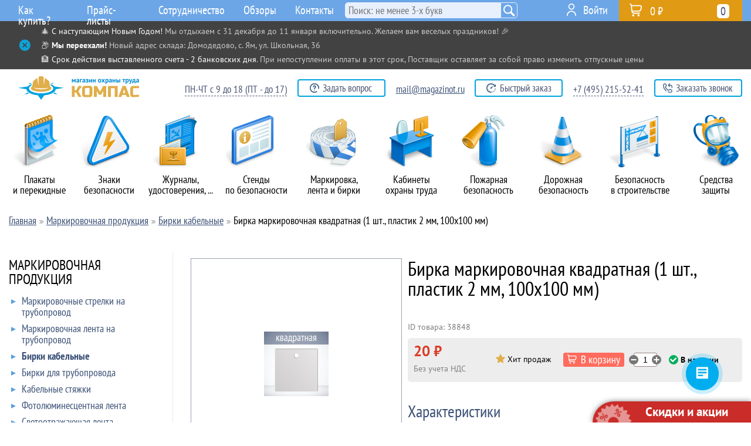

--- FILE ---
content_type: text/html; charset=windows-1251
request_url: https://magazinot.ru/birki-kabelnye--uid-00071822/
body_size: 17263
content:
<!DOCTYPE html>
<html lang="ru-RU">
<head>
 <title>Бирка маркировочная квадратная (1 шт., пластик 2 мм, 100х100 мм) - Купить в Компас</title><meta name="description" content="На данной странице Вы можете купить Бирка маркировочная квадратная (1 шт., пластик 2 мм, 100х100 мм) по низкой цене в Москве и регионах. Наши покупатели получают высокое качество по доступным ценам и выгодную доставку по всей России. Оптовым и постоянным клиентам - скидки до 20%">
<link rel="canonical" href="https://magazinot.ru/birki-kabelnye--uid-00071822/"/>
<meta name="viewport" content="width=device-width, initial-scale=1">
<meta http-equiv="Content-Type" content="text/html; charset=windows-1251">
<link href="/?com=media&t=css&f=css|main.css" rel="stylesheet" type="text/css">
<link href="/?com=media&t=css&f=css|highslide.css" rel="stylesheet" type="text/css">
<link href="/?com=media&t=css&f=css|dealer|redesign|a_main.css" rel="stylesheet" type="text/css">
<link href="/?com=media&t=css&f=css|dealer|redesign|magazinot_custom.css" rel="stylesheet" type="text/css">
<link rel="icon" href="https://magazinot.ru/favicon.svg" type="image/svg+xml">
</head>
<body>
	<div class="discount-button">
		<img loading="lazy" decoding="async" class="discount-button-icon discount-button-icon-usual" src="/?com=media&t=img&f=design|dealer|redesign|discount_button_icon.png">
		<img loading="lazy" decoding="async" class="discount-button-icon discount-button-icon-h" src="/?com=media&t=img&f=design|dealer|redesign|discount_button_icon_h.png">
		<font class="discount-button-text">Скидки и акции</font>
		<a class="discount-button-link" href="/skidki-i-aktsii--uid-000251398/"></a>
	</div>		<div class="important_message" id="im_block" data-needopen="1">
		<div class="im_block_content im_block_content_close" id="im_block_content">
			<a class="im_link_toggle im_link_open" id="im_link_toggle" href="javascript:important_message.toggle();">&nbsp;</a>
			<div class="im_block_content_text">&#127876; <span style="color:white">С наступающим Новым Годом! </span> Мы отдыхаем с 31 декабря до 11 января включительно. Желаем вам веселых праздников! &#127881;
<br>
&#128230; <span style="color:white"><strong>Мы переехали!</strong></span> Новый адрес склада: Домодедово, с. Ям, ул. Школьная, 36</span>
<br>
&#127974; <span style="color:white">Срок действия выставленного счета - 2 банковских дня</span>. При непоступлении оплаты в этот срок, Поставщик оставляет за собой право изменить отпускные цены

<div style="display:none"> <!-- Не отображаются -->

&#9888;&#65039; <span style="color:white">График работы в праздники:</span> с 8 по 11 мая - выходные
<br>

&#127876; <span style="color:white">С наступающим Новым Годом! </span> Мы отдыхаем с 29 декабря до 8 января включительно. Желаем вам веселых праздников! &#127881;

&#9888;&#65039; <span style="color:white">График работы в праздник:</span> 8 – выходной, ЧТ – до 17:00
<br>

&#9888;&#65039; <span style="color:white">График работы:</span> 6 ноября - выходной
<br>

&#9888;&#65039; <span style="color:white">График работы в праздники:</span> с 8 по 11 мая - выходные
<br>

&#9888;&#65039; <span style="color:white">График работы в праздник:</span> отдыхаем с 23 по 26 включительно. С 27-го работаем в прежнем режиме
<br>

&#127895;&#65039; <span style="color:white">График работы в праздники:</span> отдыхаем с 7 по 10 мая включительно. С 11-го работаем в прежнем режиме
<br>

&#127881; <span style="color:white">С Наступающим Днем Труда!</span> График работы: с 30 апреля по 3 мая - выходные

&#127802; <span style="color:white">С праздником вас, дорогие женщины!</span> Будьте всегда такими же обаятельными, нежными, красивыми, заботливыми! <u>График работы:</u> 8 Марта отдыхаем. 7.03 сокращенный день (до 17)
<br>
</div></div>
		</div>
		</div>
	<div id="hs_fix" class="hs_fix">
		<div id="hs_block">
			<div id="header_search">
				<div id="search_quick">
					<div id="search_quick_result" style="display: none;">
					</div>
				</div>
				<form id="header_search_form" name="searchform" action="/?com=nsearch&uid=000117135" method="POST" onSubmit="if(search_quick_submit('#hsf_input')!='submit') return false;">
					<input id="hsf_input" type="input" class="search_input" name="search" onBlur="setTimeout(function(){$('#search_quick_result').hide();}, 300);" onFocus="if($(this).val().length > 3) $('#search_quick_result').show();" onkeyup="search_quick(this);" placeholder="Поиск: не менее 3-х букв" value="">
					<a id="header_search_submit" href="javascript:void(0);" onClick="$('#header_search_form').submit();"></a>
				</form>
			</div>
		</div>
	</div>
	<div id="cm_fix" class="cm_fix">
		<div id="cm_block">
			<div id="cat_menu"><div class="icon_td" id="icon_td_1"><div class="cml_switcher_div"><a id="cml_switcher_32984" class="_switcher cml_switcher" href="javascript:void(0);" switch="cml_switcher_32984:cml_switcher,cat_sub32984:cat_sub"></a>&nbsp;</div><a class="cat_main_link" href="/plakaty-po-tehnike-bezopasnosti--uid-00065958/" id="cat_main32984" icon_id="32984"><div class="cat_icon cat_icon_o" style="background: url(/?com=media&t=img&f=design|dealer|redesign|mot_cat_icons|32984_o.png) no-repeat top left;"></div><div class="cat_icon cat_icon_h" style="background: url(/?com=media&t=img&f=design|dealer|redesign|mot_cat_icons|32984_h.png) no-repeat top left;"></div>Плакаты <nobr>и перекидные</nobr></a><div class="cat_sub _cs_multi _shadow _radius" id="cat_sub32984" icon_id="32984"><div class="cat_sub_arrow" id="sub_arrow_1">&nbsp;</div><div class="cat_sub_table" cellpadding="0" cellspacing="0"><div class="cat_sub_column_1"><a class="cat_sub_link" href="/buklety-pamyatki--uid-0002233291/"><div class="cat_sub_link_arrow">&nbsp;</div>Буклеты-памятки</a><a class="cat_sub_link" href="/ohrana-truda--uid-000206226/"><div class="cat_sub_link_arrow">&nbsp;</div>Охрана труда</a><a class="cat_sub_link" href="/pozharnaya-bezopasnost--uid-00066670/"><div class="cat_sub_link_arrow">&nbsp;</div>Пожарная безопасность</a><a class="cat_sub_link" href="/grazhdanskaya-oborona--uid-00066595/"><div class="cat_sub_link_arrow">&nbsp;</div>Гражданская оборона</a><a class="cat_sub_link" href="/tehnika-bezopasnosti--uid-00066241/"><div class="cat_sub_link_arrow">&nbsp;</div>Техника безопасности</a><a class="cat_sub_link" href="/elektrobezopasnost--uid-00067005/"><div class="cat_sub_link_arrow">&nbsp;</div>Электробезопасность</a></div><div class="cat_sub_column_2"><a class="cat_sub_link" href="/bezopasnost-na-avtotransporte--uid-00065971/"><div class="cat_sub_link_arrow">&nbsp;</div>Безопасность на автотранспорте</a><a class="cat_sub_link" href="/plakaty-po-voinskomu-uchetu--uid-0002280511/"><div class="cat_sub_link_arrow">&nbsp;</div>Плакаты по воинскому учету</a><a class="cat_sub_link" href="/plakaty-dlya-obrazovatelnyh-uchrezhdeniy--uid-0002235982/"><div class="cat_sub_link_arrow">&nbsp;</div>Плакаты для образовательных учреждений</a><a class="cat_sub_link" href="/osnovy-bezopasnosti-zhiznedeyatelnosti--uid-0002235318/"><div class="cat_sub_link_arrow">&nbsp;</div>Основы безопасности жизнедеятельности</a><a class="cat_sub_link" href="/zozh--uid-0002276414/"><div class="cat_sub_link_arrow">&nbsp;</div>ЗОЖ</a><a class="cat_sub_link" href="/meditsinskaya-pomosch--uid-00066612/"><div class="cat_sub_link_arrow">&nbsp;</div>Медицинская помощь</a></div><div class="cat_sub_column_3"><a class="cat_sub_link" href="/bezopasnost-v-stroitelstve--uid-00066828/"><div class="cat_sub_link_arrow">&nbsp;</div>Безопасность в строительстве</a><a class="cat_sub_link" href="/agitatsionnye-plakaty--uid-00067106/"><div class="cat_sub_link_arrow">&nbsp;</div>Агитационные плакаты</a><a class="cat_sub_link" href="/kompyuter-i-bezopasnost--uid-00066228/"><div class="cat_sub_link_arrow">&nbsp;</div>Компьютер и безопасность</a><a class="cat_sub_link" href="/ohrana-okruzhayuschey-sredy--uid-00066715/"><div class="cat_sub_link_arrow">&nbsp;</div>Охрана окружающей среды</a><a class="cat_sub_link" href="/bezopasnost-na-zheleznoy-doroge--uid-00066522/"><div class="cat_sub_link_arrow">&nbsp;</div>Безопасность на железной дороге</a><a class="cat_sub_link" href="/drugie-temy--uid-0002223588/"><div class="cat_sub_link_arrow">&nbsp;</div>Другие темы</a></div><div class="cat_sub_column_4"><a class="cat_sub_link" href="/bagetnye-ramki--uid-00070628/"><div class="cat_sub_link_arrow">&nbsp;</div>Багетные рамки</a><a class="cat_sub_link" href="/perekidnye-sistemy--uid-00070653/"><div class="cat_sub_link_arrow">&nbsp;</div>Перекидные системы</a></div></div></div></div><div class="icon_td" id="icon_td_2"><div class="cml_switcher_div"><a id="cml_switcher_32314" class="_switcher cml_switcher" href="javascript:void(0);" switch="cml_switcher_32314:cml_switcher,cat_sub32314:cat_sub"></a>&nbsp;</div><a class="cat_main_link" href="/znaki-bezopasnosti--uid-00065288/" id="cat_main32314" icon_id="32314"><div class="cat_icon cat_icon_o" style="background: url(/?com=media&t=img&f=design|dealer|redesign|mot_cat_icons|32314_o.png) no-repeat top left;"></div><div class="cat_icon cat_icon_h" style="background: url(/?com=media&t=img&f=design|dealer|redesign|mot_cat_icons|32314_h.png) no-repeat top left;"></div>Знаки безопасности</a><div class="cat_sub _cs_multi _shadow _radius" id="cat_sub32314" icon_id="32314"><div class="cat_sub_arrow" id="sub_arrow_2">&nbsp;</div><div class="cat_sub_table" cellpadding="0" cellspacing="0"><div class="cat_sub_column_1"><a class="cat_sub_link" href="/karantin--uid-0002233690/"><div class="cat_sub_link_arrow">&nbsp;</div>Карантин</a><a class="cat_sub_link" href="/zapreschayuschie-znaki--uid-00065290/"><div class="cat_sub_link_arrow">&nbsp;</div>Запрещающие знаки</a><a class="cat_sub_link" href="/preduprezhdayuschie-znaki--uid-00065383/"><div class="cat_sub_link_arrow">&nbsp;</div>Предупреждающие знаки</a><a class="cat_sub_link" href="/predpisyvayuschie-znaki--uid-00065500/"><div class="cat_sub_link_arrow">&nbsp;</div>Предписывающие знаки</a><a class="cat_sub_link" href="/znaki-pozharnoy-bezopasnosti--uid-00065561/"><div class="cat_sub_link_arrow">&nbsp;</div>Знаки пожарной безопасности</a><a class="cat_sub_link" href="/evakuatsionnye-znaki--uid-00065610/"><div class="cat_sub_link_arrow">&nbsp;</div>Эвакуационные знаки</a></div><div class="cat_sub_column_2"><a class="cat_sub_link" href="/znaki-meditsinskogo-i-sanitarnogo-naznacheniya--uid-00065707/"><div class="cat_sub_link_arrow">&nbsp;</div>Знаки медицинского и санитарного назначения</a><a class="cat_sub_link" href="/ukazatelnye-znaki--uid-00065732/"><div class="cat_sub_link_arrow">&nbsp;</div>Указательные знаки</a><a class="cat_sub_link" href="/znaki-i-plakaty-po-elektrobezopasnosti--uid-000117501/"><div class="cat_sub_link_arrow">&nbsp;</div>Знаки и плакаты по электробезопасности</a><a class="cat_sub_link" href="/vspomogatelnye-tablichki--uid-000123111/"><div class="cat_sub_link_arrow">&nbsp;</div>Вспомогательные таблички</a><a class="cat_sub_link" href="/znaki-i-tablichki-dlya-stroitelnyh-ploschadok--uid-000123374/"><div class="cat_sub_link_arrow">&nbsp;</div>Знаки и таблички для строительных площадок</a><a class="cat_sub_link" href="/gruppovye-i-kombinirovannye-znaki-bezopasnosti--uid-000115633/"><div class="cat_sub_link_arrow">&nbsp;</div>Групповые и комбинированные знаки безопасности</a></div><div class="cat_sub_column_3"><a class="cat_sub_link" href="/znaki-kategoriy-pomescheniy--uid-0002276203/"><div class="cat_sub_link_arrow">&nbsp;</div>Знаки категорий помещений</a><a class="cat_sub_link" href="/bezopasnost-na-vode--uid-0002236958/"><div class="cat_sub_link_arrow">&nbsp;</div>Безопасность на воде</a><a class="cat_sub_link" href="/znaki-po-neproizvodstvennomu-travmatizmu-dlya-rzhd--uid-0002219495/"><div class="cat_sub_link_arrow">&nbsp;</div>Знаки по непроизводственному травматизму для РЖД</a><a class="cat_sub_link" href="/znaki-bezopasnosti-i-informatsionnye-schity-pao-rosseti--uid-0002219438/"><div class="cat_sub_link_arrow">&nbsp;</div>Знаки безопасности и информационные щиты ПАО «РОССЕТИ»</a><a class="cat_sub_link" href="/znaki-konstruktsii-schity-magistralnyh-gazoprovodov--uid-0002235996/"><div class="cat_sub_link_arrow">&nbsp;</div>Знаки, конструкции, щиты магистральных газопроводов</a><a class="cat_sub_link" href="/taktilnye-tablichki-znaki-i-piktogrammy--uid-0002248148/"><div class="cat_sub_link_arrow">&nbsp;</div>Тактильные таблички, знаки и пиктограммы</a></div><div class="cat_sub_column_4"><a class="cat_sub_link" href="/opoznavatelnye-znaki-transportnyh-sredstv--uid-0002237684/"><div class="cat_sub_link_arrow">&nbsp;</div>Опознавательные знаки транспортных средств</a><a class="cat_sub_link" href="/opoznavatelnye-stolbiki--uid-0002277787/"><div class="cat_sub_link_arrow">&nbsp;</div>Опознавательные столбики</a><a class="cat_sub_link" href="/perenosnye-znaki--uid-0002223130/"><div class="cat_sub_link_arrow">&nbsp;</div>Переносные знаки</a></div></div></div></div><div class="icon_td" id="icon_td_3"><div class="cml_switcher_div"><a id="cml_switcher_38642" class="_switcher cml_switcher" href="javascript:void(0);" switch="cml_switcher_38642:cml_switcher,cat_sub38642:cat_sub"></a>&nbsp;</div><a class="cat_main_link" href="/pechatnaya-produktsiya-po-ohrane-truda--uid-00071616/" id="cat_main38642" icon_id="38642"><div class="cat_icon cat_icon_o" style="background: url(/?com=media&t=img&f=design|dealer|redesign|mot_cat_icons|38642_o.png) no-repeat top left;"></div><div class="cat_icon cat_icon_h" style="background: url(/?com=media&t=img&f=design|dealer|redesign|mot_cat_icons|38642_h.png) no-repeat top left;"></div>Журналы, <nobr>удостоверения, ...</nobr></a><div class="cat_sub _cs_multi _shadow _radius" id="cat_sub38642" icon_id="38642"><div class="cat_sub_arrow" id="sub_arrow_3">&nbsp;</div><div class="cat_sub_table" cellpadding="0" cellspacing="0"><div class="cat_sub_column_1"><a class="cat_sub_link" href="/zhurnaly-po-ot-i-tb-i-drugie--uid-0002218220/"><div class="cat_sub_link_arrow">&nbsp;</div>Журналы по ОТ и ТБ и другие</a><a class="cat_sub_link" href="/udostovereniya--uid-000117546/"><div class="cat_sub_link_arrow">&nbsp;</div>Удостоверения</a><a class="cat_sub_link" href="/blanki--uid-000245936/"><div class="cat_sub_link_arrow">&nbsp;</div>Бланки</a><a class="cat_sub_link" href="/normativnaya-literatura--uid-000245839/"><div class="cat_sub_link_arrow">&nbsp;</div>Нормативная литература</a></div></div></div></div><div class="icon_td" id="icon_td_4"><div class="cml_switcher_div"><a id="cml_switcher_38011" class="_switcher cml_switcher" href="javascript:void(0);" switch="cml_switcher_38011:cml_switcher,cat_sub38011:cat_sub"></a>&nbsp;</div><a class="cat_main_link" href="/stendy-po-tehnike-bezopasnosti--uid-00070985/" id="cat_main38011" icon_id="38011"><div class="cat_icon cat_icon_o" style="background: url(/?com=media&t=img&f=design|dealer|redesign|mot_cat_icons|38011_o.png) no-repeat top left;"></div><div class="cat_icon cat_icon_h" style="background: url(/?com=media&t=img&f=design|dealer|redesign|mot_cat_icons|38011_h.png) no-repeat top left;"></div>Стенды <nobr>по безопасности</nobr></a><div class="cat_sub _cs_multi _shadow _radius" id="cat_sub38011" icon_id="38011"><div class="cat_sub_arrow" id="sub_arrow_4">&nbsp;</div><div class="cat_sub_table" cellpadding="0" cellspacing="0"><div class="cat_sub_column_1"><a class="cat_sub_link" href="/ohrana-truda--uid-00070986/"><div class="cat_sub_link_arrow">&nbsp;</div>Охрана труда</a><a class="cat_sub_link" href="/pozharnaya-bezopasnost--uid-00071041/"><div class="cat_sub_link_arrow">&nbsp;</div>Пожарная безопасность</a><a class="cat_sub_link" href="/grazhdanskaya-oborona-i-chs--uid-00071185/"><div class="cat_sub_link_arrow">&nbsp;</div>Гражданская оборона и ЧС</a><a class="cat_sub_link" href="/stendy-po-voinskomu-uchetu--uid-0002280195/"><div class="cat_sub_link_arrow">&nbsp;</div>Стенды по воинскому учету</a><a class="cat_sub_link" href="/informatsionnye-stendy--uid-00071128/"><div class="cat_sub_link_arrow">&nbsp;</div>Информационные стенды</a></div><div class="cat_sub_column_2"><a class="cat_sub_link" href="/pervaya-meditsinskaya-pomosch--uid-00071078/"><div class="cat_sub_link_arrow">&nbsp;</div>Первая медицинская помощь</a><a class="cat_sub_link" href="/stendy-dlya-obrazovatelnyh-uchrezhdeniy--uid-0002218357/"><div class="cat_sub_link_arrow">&nbsp;</div>Стенды для образовательных учреждений</a><a class="cat_sub_link" href="/tehnika-bezopasnosti--uid-00071246/"><div class="cat_sub_link_arrow">&nbsp;</div>Техника безопасности</a><a class="cat_sub_link" href="/bezopasnost-dorozhnogo-dvizheniya--uid-00071154/"><div class="cat_sub_link_arrow">&nbsp;</div>Безопасность дорожного движения</a><a class="cat_sub_link" href="/elektrobezopasnost--uid-00071103/"><div class="cat_sub_link_arrow">&nbsp;</div>Электробезопасность</a></div><div class="cat_sub_column_3"><a class="cat_sub_link" href="/bezopasnost-v-stroitelstve--uid-000244744/"><div class="cat_sub_link_arrow">&nbsp;</div>Безопасность в строительстве</a><a class="cat_sub_link" href="/stendy-dlya-rzhd--uid-0002218358/"><div class="cat_sub_link_arrow">&nbsp;</div>Стенды для РЖД</a><a class="cat_sub_link" href="/ekologiya-i-ohrana-okruzhayuschey-sredy--uid-000244285/"><div class="cat_sub_link_arrow">&nbsp;</div>Экология и охрана окружающей среды</a><a class="cat_sub_link" href="/lozungi-i-stendy-so-znakami--uid-000250342/"><div class="cat_sub_link_arrow">&nbsp;</div>Лозунги и стенды со знаками</a><a class="cat_sub_link" href="/bezopasnaya-rabota-za-kompyuterom--uid-00071147/"><div class="cat_sub_link_arrow">&nbsp;</div>Безопасная работа за компьютером</a></div><div class="cat_sub_column_4"><a class="cat_sub_link" href="/drugie-temy--uid-0002223620/"><div class="cat_sub_link_arrow">&nbsp;</div>Другие темы</a><a class="cat_sub_link" href="/antivandalnye-stendy--uid-0002254941/"><div class="cat_sub_link_arrow">&nbsp;</div>Антивандальные стенды</a><a class="cat_sub_link" href="/magnitno-markernye-doski--uid-000244318/"><div class="cat_sub_link_arrow">&nbsp;</div>Магнитно-маркерные доски</a><a class="cat_sub_link" href="/karmany-dlya-stendov--uid-000115612/"><div class="cat_sub_link_arrow">&nbsp;</div>Карманы для стендов</a><a class="cat_sub_link" href="/ramki-i-stoyki-dlya-stendov--uid-000244745/"><div class="cat_sub_link_arrow">&nbsp;</div>Рамки и стойки для стендов</a></div></div></div></div><div class="icon_td" id="icon_td_5"><div class="cml_switcher_div"><a id="cml_switcher_218458" class="_switcher cml_switcher" href="javascript:void(0);" switch="cml_switcher_218458:cml_switcher,cat_sub218458:cat_sub"></a>&nbsp;</div><a class="cat_main_link" href="/markirovochnaya-produktsiya--uid-000251432/" id="cat_main218458" icon_id="218458"><div class="cat_icon cat_icon_o" style="background: url(/?com=media&t=img&f=design|dealer|redesign|mot_cat_icons|218458_o.png) no-repeat top left;"></div><div class="cat_icon cat_icon_h" style="background: url(/?com=media&t=img&f=design|dealer|redesign|mot_cat_icons|218458_h.png) no-repeat top left;"></div>Маркировка, <nobr>лента и бирки</nobr></a><div class="cat_sub _cs_multi _shadow _radius" id="cat_sub218458" icon_id="218458"><div class="cat_sub_arrow" id="sub_arrow_5">&nbsp;</div><div class="cat_sub_table" cellpadding="0" cellspacing="0"><div class="cat_sub_column_1"><a class="cat_sub_link" href="/markirovochnye-strelki-na-truboprovod--uid-00071818/"><div class="cat_sub_link_arrow">&nbsp;</div>Маркировочные стрелки на трубопровод</a><a class="cat_sub_link" href="/markirovochnaya-lenta-na-truboprovod--uid-0002217800/"><div class="cat_sub_link_arrow">&nbsp;</div>Маркировочная лента на трубопровод</a><a class="cat_sub_link" href="/birki-kabelnye--uid-00071819/"><div class="cat_sub_link_arrow">&nbsp;</div>Бирки кабельные</a><a class="cat_sub_link" href="/birki-dlya-truboprovoda--uid-0002275456/"><div class="cat_sub_link_arrow">&nbsp;</div>Бирки для трубопровода</a><a class="cat_sub_link" href="/kabelnye-styazhki--uid-0002238220/"><div class="cat_sub_link_arrow">&nbsp;</div>Кабельные стяжки</a><a class="cat_sub_link" href="/fotolyuminestsentnaya-lenta--uid-0002217798/"><div class="cat_sub_link_arrow">&nbsp;</div>Фотолюминесцентная лента</a></div><div class="cat_sub_column_2"><a class="cat_sub_link" href="/svetootrazhayuschaya-lenta--uid-0002218213/"><div class="cat_sub_link_arrow">&nbsp;</div>Светоотражающая лента</a><a class="cat_sub_link" href="/signalnaya-ograditelnaya-lenta--uid-000245160/"><div class="cat_sub_link_arrow">&nbsp;</div>Сигнальная оградительная лента</a><a class="cat_sub_link" href="/protivoskolzyaschaya-lenta--uid-0002244502/"><div class="cat_sub_link_arrow">&nbsp;</div>Противоскользящая лента</a><a class="cat_sub_link" href="/lenta-dlya-razmetki-pola--uid-0002244649/"><div class="cat_sub_link_arrow">&nbsp;</div>Лента для разметки пола</a><a class="cat_sub_link" href="/trafarety--uid-000245169/"><div class="cat_sub_link_arrow">&nbsp;</div>Трафареты</a><a class="cat_sub_link" href="/znaki-opasnosti--uid-000117561/"><div class="cat_sub_link_arrow">&nbsp;</div>Знаки опасности</a></div></div></div></div><div class="icon_td" id="icon_td_6"><div class="cml_switcher_div"><a id="cml_switcher_2186827" class="_switcher cml_switcher" href="javascript:void(0);" switch="cml_switcher_2186827:cml_switcher,cat_sub2186827:cat_sub"></a>&nbsp;</div><a class="cat_main_link" href="/kabinety-ohrany-truda--uid-0002219801/" id="cat_main2186827" icon_id="2186827"><div class="cat_icon cat_icon_o" style="background: url(/?com=media&t=img&f=design|dealer|redesign|mot_cat_icons|2186827_o.png) no-repeat top left;"></div><div class="cat_icon cat_icon_h" style="background: url(/?com=media&t=img&f=design|dealer|redesign|mot_cat_icons|2186827_h.png) no-repeat top left;"></div>Кабинеты <nobr>охраны труда</nobr></a><div class="cat_sub _cs_multi _shadow _radius" id="cat_sub2186827" icon_id="2186827"><div class="cat_sub_arrow" id="sub_arrow_6">&nbsp;</div><div class="cat_sub_table" cellpadding="0" cellspacing="0"><div class="cat_sub_column_1"><a class="cat_sub_link" href="/manekeny-trenazhery-slr--uid-000245445/"><div class="cat_sub_link_arrow">&nbsp;</div>Манекены-тренажеры СЛР</a><a class="cat_sub_link" href="/video-instruktazhi-i-uchebnye-filmy-po-ot-i-tb--uid-000245855/"><div class="cat_sub_link_arrow">&nbsp;</div>Видео инструктажи и учебные фильмы по ОТ и ТБ</a><a class="cat_sub_link" href="/obuchayuschie-programmy-elektronnye-bilety-testy-i-voprosniki-po-ot-i-tb--uid-000245888/"><div class="cat_sub_link_arrow">&nbsp;</div>Обучающие программы, электронные билеты, тесты и вопросники по ОТ и ТБ</a></div><div class="cat_sub_column_2"><a class="cat_sub_link" href="/shkafy-stendy-i-vitriny-dlya-demonstratsii-siz--uid-000250199/"><div class="cat_sub_link_arrow">&nbsp;</div>Шкафы, стенды и витрины для демонстрации СИЗ</a><a class="cat_sub_link" href="/manekeny-dlya-demonstratsii-siz--uid-000250198/"><div class="cat_sub_link_arrow">&nbsp;</div>Манекены для демонстрации СИЗ</a><a class="cat_sub_link" href="/kabinet-ohrany-truda-pod-klyuch--uid-000250582/"><div class="cat_sub_link_arrow">&nbsp;</div>Кабинет охраны труда «под ключ»</a></div></div></div></div><div class="icon_td" id="icon_td_7"><div class="cml_switcher_div"><a id="cml_switcher_212651" class="_switcher cml_switcher" href="javascript:void(0);" switch="cml_switcher_212651:cml_switcher,cat_sub212651:cat_sub"></a>&nbsp;</div><a class="cat_main_link" href="/pozharnaya-bezopasnost--uid-000245625/" id="cat_main212651" icon_id="212651"><div class="cat_icon cat_icon_o" style="background: url(/?com=media&t=img&f=design|dealer|redesign|mot_cat_icons|212651_o.png) no-repeat top left;"></div><div class="cat_icon cat_icon_h" style="background: url(/?com=media&t=img&f=design|dealer|redesign|mot_cat_icons|212651_h.png) no-repeat top left;"></div>Пожарная безопасность</a><div class="cat_sub _cs_multi _shadow _radius" id="cat_sub212651" icon_id="212651"><div class="cat_sub_arrow" id="sub_arrow_7">&nbsp;</div><div class="cat_sub_table" cellpadding="0" cellspacing="0"><div class="cat_sub_column_1"><a class="cat_sub_link" href="/plany-evakuatsii--uid-00067575/"><div class="cat_sub_link_arrow">&nbsp;</div>Планы эвакуации</a><a class="cat_sub_link" href="/ognetushiteli--uid-0002219358/"><div class="cat_sub_link_arrow">&nbsp;</div>Огнетушители</a><a class="cat_sub_link" href="/pozharnye-schity-i-inventar--uid-0002219359/"><div class="cat_sub_link_arrow">&nbsp;</div>Пожарные щиты и инвентарь</a><a class="cat_sub_link" href="/podstavki-kronshteyny-i-shkafy-dlya-ognetushiteley--uid-0002219360/"><div class="cat_sub_link_arrow">&nbsp;</div>Подставки, кронштейны и шкафы для огнетушителей</a><a class="cat_sub_link" href="/svetovye-tablo--uid-0002220043/"><div class="cat_sub_link_arrow">&nbsp;</div>Световые табло</a></div></div></div></div><div class="icon_td" id="icon_td_8"><div class="cml_switcher_div"><a id="cml_switcher_87867" class="_switcher cml_switcher" href="javascript:void(0);" switch="cml_switcher_87867:cml_switcher,cat_sub87867:cat_sub"></a>&nbsp;</div><a class="cat_main_link" href="/dorozhnaya-bezopasnost--uid-000120841/" id="cat_main87867" icon_id="87867"><div class="cat_icon cat_icon_o" style="background: url(/?com=media&t=img&f=design|dealer|redesign|mot_cat_icons|87867_o.png) no-repeat top left;"></div><div class="cat_icon cat_icon_h" style="background: url(/?com=media&t=img&f=design|dealer|redesign|mot_cat_icons|87867_h.png) no-repeat top left;"></div>Дорожная безопасность</a><div class="cat_sub _cs_multi _shadow _radius" id="cat_sub87867" icon_id="87867"><div class="cat_sub_arrow" id="sub_arrow_8">&nbsp;</div><div class="cat_sub_table" cellpadding="0" cellspacing="0"><div class="cat_sub_column_1"><a class="cat_sub_link" href="/vremennye-remontnye-znaki--uid-0002224620/"><div class="cat_sub_link_arrow">&nbsp;</div>Временные (ремонтные) знаки</a><a class="cat_sub_link" href="/preduprezhdayuschie-znaki--uid-000121382/"><div class="cat_sub_link_arrow">&nbsp;</div>Предупреждающие знаки</a><a class="cat_sub_link" href="/znaki-prioriteta--uid-000121475/"><div class="cat_sub_link_arrow">&nbsp;</div>Знаки приоритета</a><a class="cat_sub_link" href="/zapreschayuschie-znaki--uid-000121504/"><div class="cat_sub_link_arrow">&nbsp;</div>Запрещающие знаки</a><a class="cat_sub_link" href="/predpisyvayuschie-znaki--uid-000121577/"><div class="cat_sub_link_arrow">&nbsp;</div>Предписывающие знаки</a><a class="cat_sub_link" href="/znaki-osobyh-predpisaniy--uid-000121612/"><div class="cat_sub_link_arrow">&nbsp;</div>Знаки особых предписаний</a></div><div class="cat_sub_column_2"><a class="cat_sub_link" href="/informatsionnye-znaki--uid-000121705/"><div class="cat_sub_link_arrow">&nbsp;</div>Информационные знаки</a><a class="cat_sub_link" href="/znaki-servisa--uid-000121768/"><div class="cat_sub_link_arrow">&nbsp;</div>Знаки сервиса</a><a class="cat_sub_link" href="/znaki-dopolnitelnoy-informatsii--uid-000121805/"><div class="cat_sub_link_arrow">&nbsp;</div>Знаки дополнительной информации</a><a class="cat_sub_link" href="/barernye-dorozhnye-ograzhdeniya--uid-000186653/"><div class="cat_sub_link_arrow">&nbsp;</div>Барьерные дорожные ограждения</a><a class="cat_sub_link" href="/parkovochnoe-oborudovanie--uid-0002233402/"><div class="cat_sub_link_arrow">&nbsp;</div>Парковочное оборудование</a><a class="cat_sub_link" href="/opory-stoyki-i-krepleniya-dlya-dorozhnyh-znakov--uid-000186505/"><div class="cat_sub_link_arrow">&nbsp;</div>Опоры, стойки и крепления для дорожных знаков</a></div><div class="cat_sub_column_3"><a class="cat_sub_link" href="/svetodiodnye-znaki--uid-000185783/"><div class="cat_sub_link_arrow">&nbsp;</div>Светодиодные знаки</a><a class="cat_sub_link" href="/dorozhnye-konusy--uid-0002279239/"><div class="cat_sub_link_arrow">&nbsp;</div>Дорожные конусы</a><a class="cat_sub_link" href="/dorozhnye-vodonalivnye-barery--uid-0002279276/"><div class="cat_sub_link_arrow">&nbsp;</div>Дорожные водоналивные барьеры</a><a class="cat_sub_link" href="/signalnye-dorozhnye-vehi--uid-0002279309/"><div class="cat_sub_link_arrow">&nbsp;</div>Сигнальные дорожные вехи</a></div></div></div></div><div class="icon_td" id="icon_td_9"><div class="cml_switcher_div"><a id="cml_switcher_2186394" class="_switcher cml_switcher" href="javascript:void(0);" switch="cml_switcher_2186394:cml_switcher,cat_sub2186394:cat_sub"></a>&nbsp;</div><a class="cat_main_link" href="/bezopasnost-v-stroitelstve--uid-0002219368/" id="cat_main2186394" icon_id="2186394"><div class="cat_icon cat_icon_o" style="background: url(/?com=media&t=img&f=design|dealer|redesign|mot_cat_icons|2186394_o.png) no-repeat top left;"></div><div class="cat_icon cat_icon_h" style="background: url(/?com=media&t=img&f=design|dealer|redesign|mot_cat_icons|2186394_h.png) no-repeat top left;"></div>Безопасность <nobr>в строительстве</nobr></a><div class="cat_sub _cs_multi _shadow _radius" id="cat_sub2186394" icon_id="2186394"><div class="cat_sub_arrow" id="sub_arrow_9">&nbsp;</div><div class="cat_sub_table" cellpadding="0" cellspacing="0"><div class="cat_sub_column_1"><a class="cat_sub_link" href="/pasport-stroyki--uid-000187302/"><div class="cat_sub_link_arrow">&nbsp;</div>Паспорт стройки</a><a class="cat_sub_link" href="/shemy-stropovki-i-skladirovaniya-gruzov--uid-000115575/"><div class="cat_sub_link_arrow">&nbsp;</div>Схемы строповки и складирования грузов</a><a class="cat_sub_link" href="/shemy-dvizheniya-avtotransporta--uid-000186532/"><div class="cat_sub_link_arrow">&nbsp;</div>Схемы движения автотранспорта</a><a class="cat_sub_link" href="/bannery-i-preduprezhdayuschie-schity--uid-000186144/"><div class="cat_sub_link_arrow">&nbsp;</div>Баннеры и предупреждающие щиты</a></div></div></div></div><div class="icon_td" id="icon_td_10"><div class="cml_switcher_div"><a id="cml_switcher_217214" class="_switcher cml_switcher" href="javascript:void(0);" switch="cml_switcher_217214:cml_switcher,cat_sub217214:cat_sub"></a>&nbsp;</div><a class="cat_main_link" href="/sredstva-zaschity--uid-000250188/" id="cat_main217214" icon_id="217214"><div class="cat_icon cat_icon_o" style="background: url(/?com=media&t=img&f=design|dealer|redesign|mot_cat_icons|217214_o.png) no-repeat top left;"></div><div class="cat_icon cat_icon_h" style="background: url(/?com=media&t=img&f=design|dealer|redesign|mot_cat_icons|217214_h.png) no-repeat top left;"></div>Средства защиты</a><div class="cat_sub _cs_multi _shadow _radius" id="cat_sub217214" icon_id="217214"><div class="cat_sub_arrow" id="sub_arrow_10">&nbsp;</div><div class="cat_sub_table" cellpadding="0" cellspacing="0"><div class="cat_sub_column_1"><a class="cat_sub_link" href="/sredstva-zaschity-ot-virusov-i-bakteriy--uid-0002234821/"><div class="cat_sub_link_arrow">&nbsp;</div>Средства защиты от вирусов и бактерий</a><a class="cat_sub_link" href="/sredstva-zaschity-organov-dyhaniya--uid-0002238180/"><div class="cat_sub_link_arrow">&nbsp;</div>Средства защиты органов дыхания</a><a class="cat_sub_link" href="/sredstva-okazaniya-pervoy-pomoschi--uid-000245529/"><div class="cat_sub_link_arrow">&nbsp;</div>Средства оказания первой помощи</a><a class="cat_sub_link" href="/sredstva-zaschity-rabotnikov-ekipirovka--uid-000250196/"><div class="cat_sub_link_arrow">&nbsp;</div>Средства защиты работников, экипировка</a></div><div class="cat_sub_column_2"><a class="cat_sub_link" href="/sredstva-zaschity-na-vysote--uid-0002245348/"><div class="cat_sub_link_arrow">&nbsp;</div>Средства защиты на высоте</a><a class="cat_sub_link" href="/sredstva-zaschity-pri-chs--uid-000250197/"><div class="cat_sub_link_arrow">&nbsp;</div>Средства защиты при ЧС</a><a class="cat_sub_link" href="/sredstva-zaschity-v-elektroustanovkah--uid-000250189/"><div class="cat_sub_link_arrow">&nbsp;</div>Средства защиты в электроустановках</a><a class="cat_sub_link" href="/dermatologicheskie-siz--uid-0002238113/"><div class="cat_sub_link_arrow">&nbsp;</div>Дерматологические СИЗ</a></div></div></div></div></div>		</div>
	</div>
	<!--div id="stocks">
		<div id="stocks_block" class="mg_bg _shadow _radius">
			<div class="mg_bgw">
				<div class="mg_control">
					<a class="mg_close" href="javascript:void(0);" onclick="show_stocks('', 'close')">&nbsp;</a>
				</div>
				<div id="stock_content"></div>
			</div>
		</div>
	</div-->
	<div id="mm_fix" class="mm_fix">
		<div id="mm_block">
			<div id="main_menu">
				<a rel="nofollow" class="main_menu_link" href="/kak-kupit--ua-112587/">Как купить?</a>
				<a rel="nofollow" class="main_menu_link" href="/prays-listy-katalogi-i-fayly--ua-112586/">Прайс-листы</a>
				<div id="main_menu_sotr">
					<div id="mm_sotr_name">Сотрудничество</div>
					<div id="main_menu_sub">
						<a rel="nofollow" class="main_menu_link" href="/partnerskaya-programma-magazina-ohrany-truda--ua-112685/">Партнерам</a>
						<a rel="nofollow" class="main_menu_link" href="/ischem-proizvoditeley--ua-129632/">Поставщикам</a>
					</div>
				</div>
				<a class="main_menu_link" href="/obzory--uid-00067775/">Обзоры</a>
				<a class="main_menu_link" href="/kontakty-magazina-ohrany-truda-kompas--ua-160/">Контакты</a>
			</div>
		</div>
	</div>
	<div id="all_fix_dark_bg"></div>
	<div id="a_header_fix">
		<a id="a_header_burger" href="javascript:void(0);" class="_switcher a_header_burger" switch="a_header_burger:a_header_burger,mm_fix:mm_fix" bundle="menu"></a>
		<a id="a_header_logo" href="/"></a>
		<a id="a_header_map" href="/kontakty-magazina-ohrany-truda-kompas--ua-160/" class="_switcher a_header_map" bundle="menu"></a>
		<a id="a_header_search" href="javascript:void(0);" class="_switcher a_header_search" switch="a_header_search:a_header_search,hs_fix:hs_fix" bundle="menu"></a>
		<a id="a_header_tel" href="javascript:void(0);" class="_switcher a_header_tel" switch="a_header_tel:a_header_tel,ahf_tel:ahf_tel" bundle="menu"></a>
		<div id="ahf_tel" class="ahf_tel">
			<div id="ahf_tel_block">
				<a id="ahf_tel_num" href="tel:+74952155241" onClick="yacounter_reachgoal('PHONE_CLICK');return true;">+7&nbsp;(495)&nbsp;215-52-41</a>(многоканальный)
				<br>
				или
				<br>
				<a id="ahf_tel_order" href="/?go=call_order">обратный звонок</a>
				<div id="ahf_tel_time_text">
					<b>ПН - ЧТ:</b> 09:00 - 18:00
					<br>
					<b>ПТ:</b> 09:00 - 17:00
					<br>
					<b>СБ, ВС:</b> выходные
					<br>
					<b>Выдача продукции:</b> 09:30 - 17:30
					<br>
					(ПТ, предпраздн. дни: до 16:30)
				</div>
			</div>
		</div>
	</div>
	<div id="a_bottom_ask_block" class="a_bottom_ask_block">
		<div id="asab_content">
			<div class="a_bottom_order_link"></div>
			<div class="a_bottom_order_link"></div>
			<a id="a_bottom_call_order" href="/?go=call_order" class="a_bottom_order_link a_bottom_call_order">Обратный звонок</a>
			<a id="a_bottom_question_order" href="/?go=question_order" class="a_bottom_order_link a_bottom_question_order">Задать вопрос</a>
			<a id="a_bottom_email_order" href="/?go=email_order" class="a_bottom_order_link a_bottom_email_order">Быстрый заказ</a>
		</div>
	</div>
	<div id="a_bottom_fix">
		<div id="abf_content">
			<a id="a_bottom_cat" href="javascript:void(0);" class="a_bottom_link _switcher a_bottom_cat" switch="a_bottom_cat:a_bottom_cat,cm_fix:cm_fix" bundle="menu">Каталог</a>
			<a id="a_bottom_stocks" href="/skidki-i-aktsii--uid-000251398/" class="a_bottom_link a_bottom_stocks">Акции</a>
			<a id="a_bottom_cart" href="/?go=cart" class="a_bottom_link a_bottom_cart">Корзина</a>
			<a id="a_bottom_ask" href="javascript:void(0);" class="a_bottom_link _switcher a_bottom_ask" switch="a_bottom_ask:a_bottom_ask,a_bottom_ask_block:a_bottom_ask_block" bundle="menu">Спросить</a>
						<a id="a_bottom_login" href="/kabinet--uid-00032982/" class="a_bottom_link a_bottom_login">Войти</a>
					</div>
	</div>
	<div id="header_fix">
		<div id="transparent_bg">&nbsp;</div>
		<div id="colored_line">&nbsp;</div>
		<div id="header_fix_content">
			<a id="header_cart_button" href="/?go=cart">
				<div id="hc_count">0</div>
				<div id="hc_price">0 &#8381;</div>
			</a>
						<div id="header_topline_login">
				<a class="main_menu_link" id="main_menu_cab_link_login" href="/kabinet--uid-00032982/">Войти</a>
			</div>
						<div id="header_underline">
				<a id="header_logo" href="/">&nbsp;</a>
				<div id="header_buttons">
					<div class="hu_info_block">
						<a class="ub_link" href="javascript:void(0);">
							<div class="ub_link_sub _shadow _radius">
								<div class="cat_sub_arrow">&nbsp;</div>
								<div id="ub_icon_time">&nbsp;</div>
								<div id="ub_time_text">
									Понедельник - четверг: 09:00 - 18:00
									<br>
									Пятница: 09:00 - 17:00
									<br>
									Суббота, воскресенье: выходные
									<br>
									Выдача продукции: 09:30 - 17:30
									<br>
									(пятница, предпраздн. дни: до 16:30)
								</div>
							</div>
							ПН-ЧТ с 9 до 18  (ПТ - до 17)
						</a>
					</div>
					<div class="hu_button_block">
						<a class="so_button" id="q_button" href="/?go=question_order" onClick="uh_pages(this);yacounter_reachgoal('ASK_QUESTION');return false;">
							<div class="so_button_content">
								<img loading="lazy" decoding="async" class="so_icon so_icon_o" src="/?com=media&t=img&f=design|dealer|redesign|so_icon_o_q.png">
								<img loading="lazy" decoding="async" class="so_icon so_icon_h" src="/?com=media&t=img&f=design|dealer|redesign|so_icon_h_q.png">
								Задать вопрос
							</div>
						</a>
					</div>
					<div class="hu_info_block">
						<a href="mailto:mail@magazinot.ru" onClick="yacounter_reachgoal('EMAIL_CLICK');return true;">mail@magazinot.ru</a>
					</div>
					<div class="hu_button_block">
						<a class="so_button" id="m_button" href="/?go=email_order" onClick="uh_pages(this);yacounter_reachgoal('ORDER_BY_EMAIL');return false;">
							<div class="so_button_content">
								<img loading="lazy" decoding="async" class="so_icon so_icon_o" src="/?com=media&t=img&f=design|dealer|redesign|so_icon_o_m.png">
								<img loading="lazy" decoding="async" class="so_icon so_icon_h" src="/?com=media&t=img&f=design|dealer|redesign|so_icon_h_m.png">
								Быстрый заказ
							</div>
						</a>
					</div>
					<div class="hu_info_block">
						<a class="ub_link" href="tel:+74952155241" onClick="yacounter_reachgoal('PHONE_CLICK');return true;">+7&nbsp;(495)&nbsp;215-52-41</a>
					</div>
					<div class="hu_button_block">
						<a class="so_button" id="t_button" href="/?go=call_order" onClick="uh_pages(this);yacounter_reachgoal('BACK_CALL');return false;">
							<div class="so_button_content">
								<img loading="lazy" decoding="async" class="so_icon so_icon_o" src="/?com=media&t=img&f=design|dealer|redesign|so_icon_o_t.png">
								<img loading="lazy" decoding="async" class="so_icon so_icon_h" src="/?com=media&t=img&f=design|dealer|redesign|so_icon_h_t.png">
								Заказать звонок
							</div>
						</a>
					</div>
				</div>
			</div>
		</div>
	</div>
	<div id="uh_pages_bg" class="modal_transparent_bg">
		<div id="uh_pages" class="mg_bg _shadow _radius _uh_position">
			<div class="mg_bgw">
				<div class="mg_control">
					<a class="mg_close" href="javascript:void(0);" onclick="uh_pages('close')">&nbsp;</a>
				</div>
				<div id="uh_content"></div>
			</div>
		</div>
	</div>
	<div id="modal_video" class="modal_video modal_transparent_bg">
		<div class="mv_content _radius">
			<div class="mg_control">
				<a class="mg_close" href="javascript:void(0);" onclick="modal_video('close')">&nbsp;</a>
			</div>
			<div id="mv_body" class="mv_body"></div>
		</div>
	</div>
	<div id="amodal_bg" class="modal_transparent_bg">
		<div id="amodal">
			<div class="amodal_control">
				<a class="amodal_close" href="javascript:void(0);" onclick="calc.modal.close();">&nbsp;</a>
			</div>
			<div id="amodal_content"></div>
			<div id="amodal_bottom">
				<a class="amodal_ok" href="javascript:void(0);" onclick="calc.modal.close();">OK</a>
			</div>
		</div>
	</div>
	<div id="all_header_place">
		<div id="underheader_banner">
			<!-- 
11 January 2026 02:10:38
1563292800
1768086638
1563732000
-->		</div>
		<div id="_path_block"><div id="path" itemscope itemtype="http://schema.org/BreadcrumbList"><span itemprop="itemListElement" itemscope itemtype="http://schema.org/ListItem"><a href="/" itemprop="item"><span itemprop="name">Главная</span></a><meta itemprop="position" content="0"></span><span class="path_separator">&nbsp;</span><span itemprop="itemListElement" itemscope itemtype="http://schema.org/ListItem"><a href="/markirovochnaya-produktsiya--uid-000251432/" itemprop="item"><span itemprop="name">Маркировочная продукция</span></a><meta itemprop="position" content="1"></span><span class="path_separator">&nbsp;</span><span itemprop="itemListElement" itemscope itemtype="http://schema.org/ListItem"><a href="/birki-kabelnye--uid-00071819/" itemprop="item"><span itemprop="name">Бирки кабельные</span></a><meta itemprop="position" content="2"></span><span class="path_separator">&nbsp;</span><span itemprop="itemListElement" itemscope itemtype="http://schema.org/ListItem"><span itemprop="item"><span itemprop="name">Бирка маркировочная квадратная (1 шт., пластик 2 мм, 100х100 мм)</span></span><meta itemprop="position" content="3"></span></div></div>
	</div>
	<main class="main">
		<div class="container">
						<div class="filter-mobile _param_good">
				<div id="menu_n_filters_icon"></div>
				<span>Меню и фильтры</span>
			</div>
			<aside class="aside">
				<div class="filter-close"></div>
				<div id="left_border">
				<a class="left_main_link left_main_active" id="main_218458" href="/markirovochnaya-produktsiya--uid-000251432/">МАРКИРОВОЧНАЯ ПРОДУКЦИЯ</a><div class="level1" id="sub_218458" style="display: block;"><a class="left_sub_link" href="/markirovochnye-strelki-na-truboprovod--uid-00071818/"><div class="left_sub_link_arrow">&nbsp;</div>Маркировочные стрелки на трубопровод</a><a class="left_sub_link" href="/markirovochnaya-lenta-na-truboprovod--uid-0002217800/"><div class="left_sub_link_arrow">&nbsp;</div>Маркировочная лента на трубопровод</a><strong><a class="left_sub_link" href="/birki-kabelnye--uid-00071819/"><div class="left_sub_link_arrow">&nbsp;</div>Бирки кабельные</a></strong><a class="left_sub_link" href="/birki-dlya-truboprovoda--uid-0002275456/"><div class="left_sub_link_arrow">&nbsp;</div>Бирки для трубопровода</a><a class="left_sub_link" href="/kabelnye-styazhki--uid-0002238220/"><div class="left_sub_link_arrow">&nbsp;</div>Кабельные стяжки</a><a class="left_sub_link" href="/fotolyuminestsentnaya-lenta--uid-0002217798/"><div class="left_sub_link_arrow">&nbsp;</div>Фотолюминесцентная лента</a><a class="left_sub_link" href="/svetootrazhayuschaya-lenta--uid-0002218213/"><div class="left_sub_link_arrow">&nbsp;</div>Светоотражающая лента</a><a class="left_sub_link" href="/signalnaya-ograditelnaya-lenta--uid-000245160/"><div class="left_sub_link_arrow">&nbsp;</div>Сигнальная оградительная лента</a><a class="left_sub_link" href="/protivoskolzyaschaya-lenta--uid-0002244502/"><div class="left_sub_link_arrow">&nbsp;</div>Противоскользящая лента</a><a class="left_sub_link" href="/lenta-dlya-razmetki-pola--uid-0002244649/"><div class="left_sub_link_arrow">&nbsp;</div>Лента для разметки пола</a><a class="left_sub_link" href="/trafarety--uid-000245169/"><div class="left_sub_link_arrow">&nbsp;</div>Трафареты</a><a class="left_sub_link" href="/znaki-opasnosti--uid-000117561/"><div class="left_sub_link_arrow">&nbsp;</div>Знаки опасности</a></div>													<a class="left_main_link left_main_active" href="/novosti--uid-000139324/">НОВОСТИ</a><div>07.05.25<br><a rel="nofollow" class="mp_news_link" href="/vnimanie-s-1-sentyabrya-2025-goda-vstupayut-v-silu-izmeneniya-v-pravila-protivopozharnogo-rezhima-rf--ua-146724/">Внимание! С 1 сентября 2025 года вступают в силу изменения в Правила противопожарного режима РФ</a></div><br><div>05.03.25<br><a rel="nofollow" class="mp_news_link" href="/vstrechayte-konstruktor-plakatov--ua-146708/">Встречайте конструктор плакатов</a></div><br><div>04.03.24<br><a rel="nofollow" class="mp_news_link" href="/ocherednoe-popolnenie-stendov-po-voinskomu-uchetu--ua-146685/">Очередное пополнение стендов по воинскому учету</a></div><br><div>04.03.24<br><a rel="nofollow" class="mp_news_link" href="/novinka-plakat-o-pervoy-pomoschi-pri-porazhenii-elektricheskim-tokom--ua-146684/">Новинка! Плакат о первой помощи при поражении электрическим током</a></div><br><div>04.03.24<br><a rel="nofollow" class="mp_news_link" href="/novye-ugolki-po-ohrane-truda--ua-146683/">Новые уголки по охране труда</a></div><br><b><a class="mp_news_link" href="/novosti--uid-000139324/">Все новости</a></b>				</div>
				<br>
				<br>
				<a class="left_main_link left_main_active" href="/skidki-i-aktsii--uid-000251398/">АКЦИИ И СКИДКИ</a><a class="ns_imglink" href="/darim-podarki-za-pokupki--ua-146604/"><img loading="lazy" decoding="async" src="/files/picture/stock/gifts-for-shopping-mini.jpg"></a><br><a class="ns_imglink" href="/pokupay-stendy-poluchay-skidki-ili-kofemashinu--ua-129705/"><img loading="lazy" decoding="async" src="/files/picture/stock/cofe-mini.png"></a><br><a class="ns_imglink" href="/ne-ustroili-sroki-sdelaem-v-2-raza-bystree--ua-129706/"><img loading="lazy" decoding="async" src="/files/picture/stock/2x-faster-mini.png"></a><br><a class="ns_imglink" href="/30-na-vse-fotolyuminestsentnye-znaki-po-gost-34428-2018--ua-129703/"><img loading="lazy" decoding="async" src="/files/picture/stock/fotolum-low-price-mini.png"></a><br>			</aside>
			<div id="content" >
				<div id="_content_block">	<div id="mg_38848" class="modal_transparent_bg">
		<div class="mg mg_bg _shadow _radius">
			<div class="mg_bgw">
				<div class="mg_control">
					<a class="mg_close" href="javascript:void(0);" onclick="modal_gallery('#mg_38848', 'close')">&nbsp;</a>
					<a class="mg_open" id="mg_38848_print" target="_blank" href="">&nbsp;</a>
					<div class="mg_counts" id="mg_38848_counts"><b id="mg_38848_current"></b> из <b id="mg_38848_length"></b></div>
				</div>
				<div class="mg_pager_arrows">
					<a href="javascript:modal_gallery('#mg_38848', 'back');">&larr;&nbsp;предыдущая</a>&nbsp;&nbsp;&nbsp;&nbsp;&nbsp;&nbsp;&nbsp;&nbsp;&nbsp;&nbsp;&nbsp;&nbsp;&nbsp;&nbsp;&nbsp;&nbsp;<a href="javascript:modal_gallery('#mg_38848', 'next');">следущая&nbsp;&rarr;</a>
				</div>
				<table cellpadding="0" cellspacing="0" class="mg_allphotos">
					<tr>
						<td class="td_big_photo">
							<div id="big_photo">
								<a href="javascript:modal_gallery('#mg_38848', 'next');" class="mg_big" id="mg_38848_2190552_b" mg_id="#mg_38848" img_id="img2190552" img_width="110" img_height="110"><img loading="lazy" decoding="async" id="img2190552" src="" mg_src="/?com=media&t=img&f=photos|big_2190552.jpg" width="110" alt="Бирка маркировочная квадратная (1 шт., пластик 2 мм, 100х100 мм)"></a>							</div>
						</td>
						<td class="mg_pager">
													</td>
					</tr>
				</table>
			</div>
		</div>
	</div>
	<div itemscope itemtype="http://schema.org/Product">
		<div id="pr_photo">
			<div class="photo_slider" id="ps38848_block">
				<a target="_blank" href="/?com=media&t=img&f=photos|big_2190552.jpg" class="pr_mini_photo ps" ps_id="#ps38848" ps_item="i1" ps_height="120" onclick="modal_gallery('#mg_38848', 2190552);return false;" title="Бирка маркировочная квадратная (1 шт., пластик 2 мм, 100х100 мм)"><img loading="lazy" decoding="async" itemprop="image" src="/?com=media&t=img&f=photos|big_2190552.jpg" alt="Бирка маркировочная квадратная (1 шт., пластик 2 мм, 100х100 мм)" ps_src="/?com=media&t=img&f=photos|big_2190552.jpg"></a><div id="ps38848_small_height" class="_small_height" style="height:120px;"></div>			</div>
			<div class="ps_button_pager" id="ps38848_pager"></div>
			<br>
			<table cellpadding="0" cellspacing="0" border="0" id="photos_table">
				<td class="thumb_td">&nbsp;</td><td class="thumb_td">&nbsp;</td><td class="thumb_td">&nbsp;</td></tr><tr></tr>			</table>
			<div id="soc_share">
				<script type="text/javascript"> 
					new Ya.share({
						'element': 'ya_share',
						'elementStyle':
							{
								'type': 'button',
								'linkIcon': true,
								'border': false,
								'quickServices': ['yaru', 'vkontakte', 'odnoklassniki', 'moimir', 'lj']
							},
						'popupStyle': {'copyPasteField': true}
					});
				</script>
				<br><span id="ya_share"></span><br>
			</div>
		</div>
		<div id="pr_description">
			<h1 itemprop="name">Бирка маркировочная квадратная (1 шт., пластик 2 мм, 100х100 мм)</h1>
			<div id="pr_uid">ID товара: 38848</div>
			<div id="pr_info_alinks">
				<a class="_anker" href="#ext_params">Характеристики</a>
				<a class="_anker" href="#desc">Описание</a>
			</div>
						<div id="good_top_info_block">
				<div id="good_top_info">
										<table cellpadding="0" cellspacing="0">
						<tr>
							<td id="gti_td_price">
								<div id="gti_price">20 &#8381<div id="gti_price_nds">Без учета НДС</div></div><div itemprop="offers" itemscope itemtype="http://schema.org/Offer"><meta itemprop="price" content="20"><meta itemprop="priceCurrency" content="RUB"></div>							</td>
							<td class="gti_td_spec"><div class="gti_spec_content"><img loading="lazy" decoding="async" src="/?com=media&t=svg&f=design|icon_hit.svg">Хит продаж</div></td>							<td id="gti_td_cart">
								
					<div class="to_in_cart_block">
						<noindex>
							<div id="gti_td_cart_content">
								<div class="to_cart_block tcb_38848" style="display: block;">
									<div class="gti_count_block">
										<a href="javascript:void(0);" class="tcb_count_minus" data-id="38848"></a>
										<a href="javascript:void(0);" class="tcb_count_plus" data-id="38848"></a>
										<input class="tcb_count_input prod_count_38848" type="text" value="1">
									</div>
									<a rel="nofollow" class="to_cart tc_38848" data-id="38848" href="/?go=cart&prod_uid=38848" onClick="return ajax_cart(this,'tocart', 'c_count_header,c_count_footer');"></a>
								</div>
								<div class="in_cart_block icb_38848" style="display: none;">
									<div class="gti_remove_block"><a rel="nofollow" class="cart_remove" href="/?go=cart&com=delete&prod_uid=38848" data-id="38848" onClick="return ajax_cart(this,'cart_remove', 'c_count_header,c_count_footer');"></a></div>
									<a rel="nofollow" class="to_cart in_cart ic_38848" href="/?go=cart"></a>
								</div>
							</div>
						</noindex>
					</div>							</td>
							<td id="gti_td_available_info">
								<div id="pr_available_info" style="background-image: url('/?com=media&t=svg&f=design|icon_gl_available.svg'); background-size: 16px 16px;"><div id="pr_available_true">В наличии</div></div>							</td>
						</tr>
					</table>
									</div>
			</div>
			<br>
												&nbsp;			<br>
						<div id="ext_params" name="ext_params">
				<h2>Характеристики</h2>
				<table cellpadding="0" cellspacing="0" class="good_ext_data_table"><tr class="ext_dotted"><td class="big_good_ext_data_name"><span>Вес:</span></td><td class="big_good_ext_data_value"><span>0.013 кг</span></td><td class="good_ext_data_end"></td></tr><tr class="ext_dotted"><td class="big_good_ext_data_name"><span>Цвет:</span></td><td class="big_good_ext_data_value"><span>белый </span></td><td class="good_ext_data_end"></td></tr><tr class="ext_dotted"><td class="big_good_ext_data_name"><span>Материал:</span></td><td class="big_good_ext_data_value"><span>пластик ПВХ 2 мм </span></td><td class="good_ext_data_end"></td></tr><tr class="ext_dotted"><td class="big_good_ext_data_name"><span>Размер:</span></td><td class="big_good_ext_data_value"><span>сторона 100 мм </span></td><td class="good_ext_data_end"></td></tr><tr class="ext_dotted"><td class="big_good_ext_data_name"><span>Форма:</span></td><td class="big_good_ext_data_value"><span>квадратная </span></td><td class="good_ext_data_end"></td></tr></table>			</div>
									<div id="desc" name="desc">
								<h2>Описание</h2>
				<div itemprop="description"><div class="p_change" style="font-size: 16px"> <p>Бирка маркировочная квадратная, изготовленная на 2-х мм пластике, размером 100х100 мм обеспечивает большой объем наносимой информации и легкость крепления – бирки крепятся с помощью вспомогательных элементов типа стяжек или куска проволоки</p> <h4>Материал</h4>
<p>Бирки изготовлены из пластика ПВХ, который сочетает в себе легкий вес, устойчивость к воздействиям внешней среды, погодных условий, агрессивных сред. Данный материал не впитывает воду и атмосферную влагу из воздуха, обладает достаточной механической прочностью, хорошей звуко- и теплоизоляцией; не поддерживает горение, не содержит тяжелых металлов, безвреден для человеческого организма и окружающей среды. Поверхность бирки идеальна для нанесения самоклеящихся пленок</p>

<h4>Предназначение</h4>
<p>Бирки маркировочные предназначены для нанесения на них маркировки силовых и контрольных кабелей. Использование бирки маркировочной удобно в тех случаях, когда маркируемые для отгрузки и транспортировки изделия не имеют поверхности, достаточной для наклеивания этикеток, например, как кабели</p>

<h4>Использование</h4>
<p>Каждой кабельной линии необходима маркировка, наличие своего наименования или номера. Бирки маркировочные несут информацию о товаре, в частности, материале, из которого он произведен, его технических характеристиках, условиях эксплуатации, компании-производителе и так далее. На проложенных в кабельных трассах кабелях, бирки необходимо крепить как минимум через каждые 50-70 м. Кроме того, они должны быть в местах изменения направления трассы, в местах ввода и вывода кабеля в кабельные сооружения и траншеи, а также с обеих сторон проходов через межэтажные перекрытия, перегородки и стены</p>
<p>Если кабель проведен скрыто в блоках или трубах, бирки маркировочные должны быть у концевых коробок в конечных пунктах, в камерах и колодцах блочной канализации и у каждой соединительной коробки. Если кабель скрыто проложен в траншеях, маркировочные бирки должны быть установлены у каждой соединительной муфты или коробки, а также у конечных пунктов. Для установки в сырых помещениях, под землей и на улицах бирки должны быть выполнены из пластмассы. На кабелях бирки маркировочные закрепляются пластмассовым хомутом или нержавеющей проволокой</p> <!-- ДКТ - Маркировка. Бирки (пластик 2 мм) --> <div class="spoiler">
    <div class="spoiler__toggle"><span>Сертификаты соответствия</span></div>
    <div class="spoiler__content">

        <p><strong>Полиграфическая деятельность.</strong><br>
        Наша компания сертифицирована на осуществление полиграфической деятельности 
        в соответствии с требованиями ГОСТ Р ИСО 9001-2015 (ISO 9001:2015). 
        Это подтверждается сертификатом соответствия 
        <a href="https://magazinot.ru/files/document/sert_poligraf.pdf" 
           title="Открыть сертификат">№ РОСС RU.04ЦСЖ0.ОС01.СМК.00186</a>.
        </p>

        <p><strong>Производство знаков и плакатов.</strong><br>
        Мы сертифицированы на производство знаков и плакатов на пленке, пластике и металле 
        в соответствии с требованиями следующих стандартов: 
        ГОСТ 12.4.026-2015, ГОСТ ISO 3864-1-2013, ГОСТ Р 52131-2003, ГОСТ 19433-88, ГОСТ 26600-98. 
        Сертификат соответствия: 
        <a href="https://magazinot.ru/files/document/sert_signs&posters.pdf" 
           title="Открыть сертификат" target="_blank">№ РОСС RU.32311.ОС02.СС01.2382</a>.
        </p>

        <p><strong>Фотолюминесцентные знаки.</strong><br>
        Фотолюминесцентные знаки изготавливаются в полном соответствии с 
        <a href="/?com=media&t=pdf&f=files|document|GOST_34428-2018.pdf">ГОСТ 34428-2018</a> 
        и ГОСТ 12.4.026-2015 на сертифицированной светонакапливающей пленке. 
        Сертификат и результаты испытаний фотолюминесцентной пленки доступны 
        <a href="/files/document/sert_fotolum.pdf" target="_blank">здесь</a>.
        </p>

        <p><strong>Знаки опасных грузов.</strong><br>
        Также мы сертифицированы на производство знаков опасных грузов 
        в соответствии с требованиями ГОСТ Р 57479-2017, ГОСТ 12.4.026, ГОСТ 14192 и ГОСТ Р 57478, 
        о чем выдан сертификат соответствия 
        <a href="https://magazinot.ru/files/document/sert_znaki_op_gruzov.pdf" 
           title="Открыть сертификат" target="_blank">№ РОСС RU.32766.04ПГС0.ОС02.00709</a>.
        </p>

    </div>
</div>
 <!-- Сертификат соответствия. Полиграфия --> </li>





<style>

.akcii-mpr {
    display: -webkit-box;
    display: -ms-flexbox;
    display: flex;
    background-image: url('https://magazinot.ru/files/picture/stock/200-300-rub-per-review-bkg.jpg');
    background-repeat: no-repeat;
    background-size: cover;
    border-top: 4px solid transparent;
    font-size: 16px;
    line-height: 1.4;
    padding: 15px 20px 0;
    margin: 50px 0 20px;
}

.akcii-mpr__text {
    padding-bottom: 20px;
}

.akcii-mpr__text h2 {
    padding-bottom: 10px;
}

.akcii-mpr__text p {
    margin-bottom: 20px;
}

.akcii-mpr__text p:last-child {
    margin-bottom: 0;
}

.akcii-mpr__image {
    -webkit-box-flex: 0;
    -ms-flex: 0 0 auto;
    flex: 0 0 auto;
    -ms-flex-item-align: end;
    align-self: flex-end;
    margin-left: 10px;
    max-width: 30%;
}

.akcii-mpr__image img {
    display: block;
    max-width: 100%;
}

.akcii-mpr__image-proiz {
    max-width: 229px;
}

@media all and (max-width: 940px) {
    .akcii-mpr__image {max-width: 40% !important;}
}

@media all and (max-width: 700px) {
    .akcii-mpr {display: block; margin-bottom: 30px;}
    .akcii-mpr__image {width: 300px; max-width: 100% !important; margin: 0 auto;}
}


</style>

<!--

<div class="akcii-mpr shadow_bottom_1 border-top-yellow" id="proiz">
    <div class="akcii-mpr__text">
        <h2>Деньги на телефон за отзыв</h2>
        <p style="margin-bottom:5px">
            Заказывали или заказываете у нас? Оставьте свои впечатления о качестве товаров и работе менеджеров в одном из 3-х сервисов (Яндекс Маркет, Яндекс Карты или Гугл Карты) и получите <span style="color: red;"><b>200 или 300 рублей</b></span> на счет мобильного телефона! Подробнее <a href="/dengi-za-otzyv--ua-135673/" target="_blank"><b>здесь</b></a>
        </p>
        <p style="text-align:right">
            <i>Для нас очень важно Ваше мнение!</i>
        </p>
    </div>
    <div class="akcii-mpr__image akcii-mpr__image-proiz">
        <img loading="lazy" decoding="async" src="https://magazinot.ru/files/picture/stock/200-300-rub-per-review-girl.png">
    </div>
</div>

-->




<div class="spoiler-long" style="margint-bottom:0px">
<div class="spoiler-long__toggle">Памятка заказчику</div>
<div class="spoiler-long__content">

<div class="zh-desc__title"><span>ОФОРМЛЕНИЕ ЗАКАЗА</span></div>

	<p style="text-indent: 0px; margin-bottom: 5px">Заказ в нашем магазине можно оформить 3 способами. Здесь мы рассмотрим только один — заказ через <strong>Интернет-магазин:</strong></p>

<ul class="list-check">
	<li><strong>1. </strong>Найдите интересующий товар</li>
  <ul class="prim-2">
      <li>Для этого предлагаем воспользоваться поиском в верхнем меню сайта</li>
    </ul>

  <li><strong>2.</strong> Добавьте товар в корзину</li>
		
<ul class="prim-2">
  <li>Наведите курсор на кнопку «В корзину»</li>
  <li>Выберите в появившемся окне необходимое кол-во товаров или оставьте значение по-умолчанию, если Вам требуется 1 товарная единица</li>
  <li>Нажмите кнопку «В корзину»</li>
  </ul> 
	
  <li><strong>3. </strong>Перейдите в Корзину</li>
<ul class="prim-2">
  <li>Для перехода в корзину нажмите оранжевую кнопку с итоговой ценой в правом верхнем углу экрана или нажмите кнопку «В корзине»</li>
  <li>Проверьте правильность заполнения колонки с количеством</li>
  <li>Если кол-во позиций было изменено, нажмите кнопку «Пересчитать»</li>
  </ul> 

<li><strong>4. </strong>Оформите заказ</li>

<ul class="prim-2">
  <li>Укажите контактные данные, адрес доставки (если требуется) и реквизиты (для юридических лиц)</li>
  <li>Нажмите кнопку «Оформить заказ»</li></ul> 
</ul>
	
<p style="text-indent: 0px; margin-top: 5px; margin-bottom: 20px">Так же заказать товар Вы можете через форму «Заказать по E-mail» или отправив письмо на нашу электронную почту. Подробнее об этих способах читайте <a href="/kak-kupit--ua-112587/#step1" class="_anker" target="_blank">здесь</a></p>



<div class="zh-desc__title"><span>ОПЛАТА</span></div>

<p style="text-indent: 0px; margin-bottom: 5px">
	Оплатить счет можно 3 способами: (подробнее читайте <a href="/kak-kupit--ua-112587/#step4" class="_anker" target="_blank">здесь</a>)</p>


<ul class="list-check">
	<li>через банк организации, на которую был выставлен счет</li>
  <li>по QR-коду в приложении мобильного банка (содержится в счете, высылаемом на электронную почту)</li>
	<li>переводом в любом отделении Сбербанка</li>
	<li>банковской картой в нашем офисе</li>
</ul>

<p><strong style="color: #FF6B5D">ВНИМАНИЕ!</strong> Обращаем ваше внимание на то, что срок <strong>действия выставленного счета - 2 банковских дня</strong>. При непоступлении оплаты в течении 2-х банковских дней с момента выставления счета-договора, Поставщик оставляет за собой право изменить отпускные цены</p>

<div class="zh-desc__title"><span>ДОСТАВКА</span></div>

<p style="text-indent: 0px; margin-bottom: 20px">
	Доставка продукции осуществляется по всей территории России курьерской службой EMS, либо транспортными компаниями. По Москве и области возможна доставка собственной курьерской службой. Также возможен самовывоз с нашего склада: 142030, г. Московская область, городской округ Домодедово, село Ям, улица Школьная, 36. Подробнее о доставке читайте <a href="/kak-kupit--ua-112587/#step3" class="_anker" target="_blank">здесь</a></p>


<div class="zh-desc__title"><span>ОСТАЛИСЬ ВОПРОСЫ?</span></div>


<p style="text-indent: 0px; margin-bottom: 5px">
Для получения консультации по любым вопросам, в том числе наличию товара на складе, Вы можете:
</p>

<ul class="list-check">
	<li>позвонить на <a href="tel:+74952155241">+7 (495) 215-52-41</a> или <a href="/?go=call_order" onClick="uh_pages(this);return false;">заказать обратный звонок</a></li>
	<li>задать вопрос через форму <a href="/?go=question_order" onClick="uh_pages(this);return false;">«Задать вопрос»</a></li>
	<li>прислать вопрос на <a href="mailto:mail@magazinot.ru">mail@magazinot.ru</a></li>
</ul>

</div>                        
</div> <!-- Памятка заказчику --> </div></div>
				<br>
				<br>
														</div>
					</div>
	</div>
		<!-- <div id="group_goods">
			</div>
	<div id="looked_goods">
			</div> -->
</div>
							</div>
									</div>
	</main>
	<div id="footer">
		<div id="footer_content">
			<div id="footer_content_1">
				&copy;&nbsp;ООО &laquo;Компас&raquo; 2011-2026				<br>
				ИНН: 7725371950
				<br>
				ОГРН: 1177746449220
				<br>
				<a class="footer_a footer_a_req" target="_blanc" href="/rekvizity-magazina-ohrany-truda-kompas--ua-146543/">Все реквизиты</a>
			</div>
			<div id="footer_content_2">
				<strong class="fc_strong">ПОКУПАТЕЛЯМ</strong>
				<a id="fc2_link" href="javascript:void(0);" class="_switcher" switch="_fma_pokup:fm_arrow,fc2_linkblock:fc_linkblock"><div id="_fma_pokup" class="fm_arrow"></div>Покупателям</a>
				<div id="fc2_linkblock" class="fc_linkblock">
					<a class="footer_a" href="/kak-kupit--ua-112587/">Как купить?</a>
					<a class="footer_a  _anker" href="/kak-kupit--ua-112587/#dost">Доставка товаров</a>
					<a class="footer_a" target="_blanc" href="/?uid=0002219352">Политика конфиденциальности</a>
					<a class="footer_a" target="_blanc" href="/?uid=0002219353">Условия конфиденциальности</a>
					<a class="footer_a" href="#">Юридическим лицам</a>
				</div>
			</div>
			<div id="footer_content_3">
				<strong class="fc_strong">ПАРТНЕРАМ И ПОСТАВЩИКАМ</strong>
				<a id="fc3_link" href="javascript:void(0);" class="_switcher" switch="_fma_part:fm_arrow,fc3_linkblock:fc_linkblock"><div id="_fma_part" class="fm_arrow"></div>Партнерам и поставщикам</a>
				<div id="fc3_linkblock" class="fc_linkblock">
					<a class="footer_a" href="/partnerskaya-programma-magazina-ohrany-truda--ua-112685/">Партнерские программы</a>
					<a class="footer_a" href="/partnerskaya-programma-magazina-ohrany-truda--ua-112685/#programm_wow">Преимущества партнерской программы</a>
					<a class="footer_a" href="/partnerskaya-programma-magazina-ohrany-truda--ua-112685/#regin">Как подключиться</a>
					<a class="footer_a" href="/ischem-proizvoditeley--ua-129632/">Ищем поставщиков</a>
					<a class="footer_a" href="/ischem-proizvoditeley--ua-129632/#preim">Преимущества сотрудничества</a>
				</div>
			</div>
			<div id="footer_content_4">
				<strong class="fc_strong_a">Контакты</strong>
				<div id="fc4_tel"><a class="footer_c" href="tel:+74952155241">+7&nbsp;(495)&nbsp;215-52-41</a></div>
				<div id="fc4_mail"><a class="footer_c" href="mailto:mail@magazinot.ru">mail@magazinot.ru</a></div>
				<div id="fc4_map"><nobr>Москва, Нагорный пр-д, 7,</nobr> <nobr>стр. 1, корп. 1, офис 1100</nobr></div>
			</div>
			<div id="footer_content_5">
				<div id="f_social_icons"><a class="f_social_icon" id="f_social_vk" href="https://vk.com/magazin_ot">&nbsp;</a></div>
			</div>
			<div id="footer_content_6">
				<strong class="fc_strong_s">РЕЖИМ РАБОТЫ</strong>
				<strong class="fc_strong_a">Режим работы</strong>
				<div>ПН&nbsp;-&nbsp;ЧТ&nbsp;с&nbsp;9:00&nbsp;до&nbsp;18:00</div>
				<div>ПТ&nbsp;с&nbsp;9:00&nbsp;до&nbsp;17:00</div>
			</div>
		</div>
		<div id="footer_counters">
						&nbsp;			<script>var _yacounter=25676315;</script><script>var yaParams = {ip: "3.16.68.166"};</script><!-- Yandex.Metrika informer -->
<a href="https://metrika.yandex.ru/stat/?id=25676315&from=informer"
target="_blank" rel="nofollow"><img loading="lazy" decoding="async" src="https://informer.yandex.ru/informer/25676315/3_1_FFFFFFFF_EFEFEFFF_0_pageviews"
style="width:88px; height:31px; border:0;" alt="Яндекс.Метрика" title="Яндекс.Метрика: данные за сегодня (просмотры, визиты и уникальные посетители)" class="ym-advanced-informer" data-cid="25676315" data-lang="ru" /></a>
<!-- /Yandex.Metrika informer -->

<!-- Yandex.Metrika counter -->
<script type="text/javascript" >
   (function(m,e,t,r,i,k,a){m[i]=m[i]||function(){(m[i].a=m[i].a||[]).push(arguments)};
   m[i].l=1*new Date();k=e.createElement(t),a=e.getElementsByTagName(t)[0],k.async=1,k.src=r,a.parentNode.insertBefore(k,a)})
   (window, document, "script", "https://mc.yandex.ru/metrika/tag.js", "ym");

   ym(25676315, "init", {
        clickmap:true,
        trackLinks:true,
        accurateTrackBounce:true
   });
</script>
<noscript><div><img loading="lazy" decoding="async" src="https://mc.yandex.ru/watch/25676315" style="position:absolute; left:-9999px;" alt="" /></div></noscript>
<!-- /Yandex.Metrika counter -->					</div>
	</div>
	<script type="text/javascript" src="/?com=media&t=js&f=javascript|jquery.js"></script>
	<script type="text/javascript" src="/?com=media&t=js&f=javascript|jquery.history.js"></script>
	<script type="text/javascript" src="/?com=media&t=js&f=javascript|jquery.touchSwipe.min.js"></script>
	<script type="text/javascript" src="/?com=media&t=js&f=javascript|stupidtable.js"></script>
	<script type="text/javascript" src="/?com=media&t=js&f=javascript|adaptive|slick.min.js"></script>
	<script type="text/javascript" src="/?com=media&t=js&f=javascript|adaptive|jquery.fancybox.min.js"></script>
	<!-- <script type="text/javascript" src="/modules/calcs.php?type=js"></script> -->
	<script type="text/javascript" src="/?com=media&t=js&f=javascript|a_redesign_main.js"></script>
			
		
		<script type="text/javascript" src="/?com=media&t=js&f=javascript|slider.js"></script>
	<script type="text/javascript" src="//yandex.st/share/share.js" charset="utf-8"></script>
		<script type="text/javascript" src="/?com=media&t=js&f=javascript|b24.js"></script>
		<script src="//cdn.callibri.ru/callibri.js" type="text/javascript" charset="utf-8" defer></script>
</body>
</html><!-- Оперативная память: 9999808 байт, страница сгенерирована за 0.18039011955261 секунд ! -->

--- FILE ---
content_type: text/css
request_url: https://magazinot.ru/?com=media&t=css&f=css|main.css
body_size: 15392
content:
@font-face
{
font-family: Roboto;
src: url(/?com=media&t=ttf&f=design|fonts|Roboto.ttf);
}

@font-face
{
font-family: 'furoreregular';
src: url(/?com=media&t=otf&f=design|fonts|furore.otf);
}

/************************ PT Sans ***********************************/

/* cyrillic-ext */
@font-face {
  font-family: 'PT Sans';
  font-style: normal;
  font-weight: 400;
  src: local('PT Sans'), local('PTSans-Regular'), url(https://fonts.gstatic.com/s/ptsans/v9/jizaRExUiTo99u79D0-ExdGM.woff2) format('woff2');
  unicode-range: U+0460-052F, U+1C80-1C88, U+20B4, U+2DE0-2DFF, U+A640-A69F, U+FE2E-FE2F;
}
/* cyrillic */
@font-face {
  font-family: 'PT Sans';
  font-style: normal;
  font-weight: 400;
  src: local('PT Sans'), local('PTSans-Regular'), url(https://fonts.gstatic.com/s/ptsans/v9/jizaRExUiTo99u79D0aExdGM.woff2) format('woff2');
  unicode-range: U+0400-045F, U+0490-0491, U+04B0-04B1, U+2116;
}
/* latin-ext */
@font-face {
  font-family: 'PT Sans';
  font-style: normal;
  font-weight: 400;
  src: local('PT Sans'), local('PTSans-Regular'), url(https://fonts.gstatic.com/s/ptsans/v9/jizaRExUiTo99u79D0yExdGM.woff2) format('woff2');
  unicode-range: U+0100-024F, U+0259, U+1E00-1EFF, U+2020, U+20A0-20AB, U+20AD-20CF, U+2113, U+2C60-2C7F, U+A720-A7FF;
}
/* latin */
@font-face {
  font-family: 'PT Sans';
  font-style: normal;
  font-weight: 400;
  src: local('PT Sans'), local('PTSans-Regular'), url(https://fonts.gstatic.com/s/ptsans/v9/jizaRExUiTo99u79D0KExQ.woff2) format('woff2');
  unicode-range: U+0000-00FF, U+0131, U+0152-0153, U+02BB-02BC, U+02C6, U+02DA, U+02DC, U+2000-206F, U+2074, U+20AC, U+2122, U+2191, U+2193, U+2212, U+2215, U+FEFF, U+FFFD;
}
/* cyrillic-ext */
@font-face {
  font-family: 'PT Sans';
  font-style: normal;
  font-weight: 700;
  src: local('PT Sans Bold'), local('PTSans-Bold'), url(https://fonts.gstatic.com/s/ptsans/v9/jizfRExUiTo99u79B_mh0OOtLQ0Z.woff2) format('woff2');
  unicode-range: U+0460-052F, U+1C80-1C88, U+20B4, U+2DE0-2DFF, U+A640-A69F, U+FE2E-FE2F;
}
/* cyrillic */
@font-face {
  font-family: 'PT Sans';
  font-style: normal;
  font-weight: 700;
  src: local('PT Sans Bold'), local('PTSans-Bold'), url(https://fonts.gstatic.com/s/ptsans/v9/jizfRExUiTo99u79B_mh0OqtLQ0Z.woff2) format('woff2');
  unicode-range: U+0400-045F, U+0490-0491, U+04B0-04B1, U+2116;
}
/* latin-ext */
@font-face {
  font-family: 'PT Sans';
  font-style: normal;
  font-weight: 700;
  src: local('PT Sans Bold'), local('PTSans-Bold'), url(https://fonts.gstatic.com/s/ptsans/v9/jizfRExUiTo99u79B_mh0OCtLQ0Z.woff2) format('woff2');
  unicode-range: U+0100-024F, U+0259, U+1E00-1EFF, U+2020, U+20A0-20AB, U+20AD-20CF, U+2113, U+2C60-2C7F, U+A720-A7FF;
}
/* latin */
@font-face {
  font-family: 'PT Sans';
  font-style: normal;
  font-weight: 700;
  src: local('PT Sans Bold'), local('PTSans-Bold'), url(https://fonts.gstatic.com/s/ptsans/v9/jizfRExUiTo99u79B_mh0O6tLQ.woff2) format('woff2');
  unicode-range: U+0000-00FF, U+0131, U+0152-0153, U+02BB-02BC, U+02C6, U+02DA, U+02DC, U+2000-206F, U+2074, U+20AC, U+2122, U+2191, U+2193, U+2212, U+2215, U+FEFF, U+FFFD;
}

/************************ PT Sans Narrow ***********************************/

/* cyrillic-ext */
@font-face {
  font-family: 'PT Sans Narrow';
  font-style: normal;
  font-weight: 400;
  src: local('PT Sans Narrow'), local('PTSans-Narrow'), url(https://fonts.gstatic.com/s/ptsansnarrow/v8/UyYrYy3ltEffJV9QueSi4SppsHecKHw584ktcwPXSnc.woff2) format('woff2');
  unicode-range: U+0460-052F, U+20B4, U+2DE0-2DFF, U+A640-A69F;
}
/* cyrillic */
@font-face {
  font-family: 'PT Sans Narrow';
  font-style: normal;
  font-weight: 400;
  src: local('PT Sans Narrow'), local('PTSans-Narrow'), url(https://fonts.gstatic.com/s/ptsansnarrow/v8/UyYrYy3ltEffJV9QueSi4Uvi3q9-zTdQoLrequQTguk.woff2) format('woff2');
  unicode-range: U+0400-045F, U+0490-0491, U+04B0-04B1, U+2116;
}
/* latin-ext */
@font-face {
  font-family: 'PT Sans Narrow';
  font-style: normal;
  font-weight: 400;
  src: local('PT Sans Narrow'), local('PTSans-Narrow'), url(https://fonts.gstatic.com/s/ptsansnarrow/v8/UyYrYy3ltEffJV9QueSi4T3sPXe5Q4a3bCZMR7ryN4o.woff2) format('woff2');
  unicode-range: U+0100-024F, U+1E00-1EFF, U+20A0-20AB, U+20AD-20CF, U+2C60-2C7F, U+A720-A7FF;
}
/* latin */
@font-face {
  font-family: 'PT Sans Narrow';
  font-style: normal;
  font-weight: 400;
  src: local('PT Sans Narrow'), local('PTSans-Narrow'), url(https://fonts.gstatic.com/s/ptsansnarrow/v8/UyYrYy3ltEffJV9QueSi4UU-p1xzoRgkupcXIqgYFBc.woff2) format('woff2');
  unicode-range: U+0000-00FF, U+0131, U+0152-0153, U+02C6, U+02DA, U+02DC, U+2000-206F, U+2074, U+20AC, U+2212, U+2215;
}
/* cyrillic-ext */
@font-face {
  font-family: 'PT Sans Narrow';
  font-style: normal;
  font-weight: 700;
  src: local('PT Sans Narrow Bold'), local('PTSans-NarrowBold'), url(https://fonts.gstatic.com/s/ptsansnarrow/v8/Q_pTky3Sc3ubRibGToTAYryh_4Vx_7RIyhQ3vqTJYis.woff2) format('woff2');
  unicode-range: U+0460-052F, U+20B4, U+2DE0-2DFF, U+A640-A69F;
}
/* cyrillic */
@font-face {
  font-family: 'PT Sans Narrow';
  font-style: normal;
  font-weight: 700;
  src: local('PT Sans Narrow Bold'), local('PTSans-NarrowBold'), url(https://fonts.gstatic.com/s/ptsansnarrow/v8/Q_pTky3Sc3ubRibGToTAYuICWD8dS1fawAsHP3zkW40.woff2) format('woff2');
  unicode-range: U+0400-045F, U+0490-0491, U+04B0-04B1, U+2116;
}
/* latin-ext */
@font-face {
  font-family: 'PT Sans Narrow';
  font-style: normal;
  font-weight: 700;
  src: local('PT Sans Narrow Bold'), local('PTSans-NarrowBold'), url(https://fonts.gstatic.com/s/ptsansnarrow/v8/Q_pTky3Sc3ubRibGToTAYmwfvudCZ8RknLCBmdpmlzc.woff2) format('woff2');
  unicode-range: U+0100-024F, U+1E00-1EFF, U+20A0-20AB, U+20AD-20CF, U+2C60-2C7F, U+A720-A7FF;
}
/* latin */
@font-face {
  font-family: 'PT Sans Narrow';
  font-style: normal;
  font-weight: 700;
  src: local('PT Sans Narrow Bold'), local('PTSans-NarrowBold'), url(https://fonts.gstatic.com/s/ptsansnarrow/v8/Q_pTky3Sc3ubRibGToTAYhKUK2vxztsQZZBkxIuj92o.woff2) format('woff2');
  unicode-range: U+0000-00FF, U+0131, U+0152-0153, U+02C6, U+02DA, U+02DC, U+2000-206F, U+2074, U+20AC, U+2212, U+2215;
}

/************************ Russo One ***********************************/

/* cyrillic */
@font-face {
  font-family: 'Russo One';
  font-style: normal;
  font-weight: 400;
  src: local('Russo One'), local('RussoOne-Regular'), url(https://fonts.gstatic.com/s/russoone/v5/4ofjFbAC3dpxPypNpg86KxJtnKITppOI_IvcXXDNrsc.woff2) format('woff2');
  unicode-range: U+0400-045F, U+0490-0491, U+04B0-04B1, U+2116;
}
/* latin-ext */
@font-face {
  font-family: 'Russo One';
  font-style: normal;
  font-weight: 400;
  src: local('Russo One'), local('RussoOne-Regular'), url(https://fonts.gstatic.com/s/russoone/v5/BUtWDi-16QNsA8yggnRs5RJtnKITppOI_IvcXXDNrsc.woff2) format('woff2');
  unicode-range: U+0100-024F, U+1E00-1EFF, U+20A0-20AB, U+20AD-20CF, U+2C60-2C7F, U+A720-A7FF;
}
/* latin */
@font-face {
  font-family: 'Russo One';
  font-style: normal;
  font-weight: 400;
  src: local('Russo One'), local('RussoOne-Regular'), url(https://fonts.gstatic.com/s/russoone/v5/RO6e96EC9m6OLO0tr7J3z1tXRa8TVwTICgirnJhmVJw.woff2) format('woff2');
  unicode-range: U+0000-00FF, U+0131, U+0152-0153, U+02C6, U+02DA, U+02DC, U+2000-206F, U+2074, U+20AC, U+2212, U+2215;
}

/************************ GLOBAL ***********************************/

html, body
{
margin: 0px;
padding: 0px;
background: #fff;
font-family: 'PT Sans', Arial;
font-size: 14px;
font-weight: normal;
line-height: 18px;
text-align: left;
color: #000;
}

body
{
padding: 0px;
}

.modal_transparent_bg
{
position: fixed;
top: 0px;
left: 0px;
display: none;
overflow: auto;
margin: 0px;
padding: 0px;
width: 100%;
height: 100%;
background: url(/?com=media&t=img&f=design|transparent_bg.png) repeat top left;
z-index: 80000;
}

#all
{
width: 1250px;
min-height: 100%;
margin: 0px auto;
padding: 0px;
background: #fff;
}

a, a:link, a:visited
{
color: #3b5176;
text-decoration: underline;
}

a:hover
{
color: #e16b5e;
}

a._link_dashed, a._link_dashed:link, a._link_dashed:visited
{
text-decoration: none;
border-bottom: 1px dashed #3b5176;
}

a._link_dashed:hover
{
border-bottom: 1px dashed #e16b5e;
}

form, input, p
{
margin: 0px;
padding: 0px;
border: 0px;
}

p
{
display: block;
margin-bottom: 15px;
}

.pages, #sort_line
{
padding: 0px 0px 20px 0px;
}

.font_mini
{
font-size: 9px;
}

hr
{
margin: 2px 0px;
padding: 0px;
border: 0px;
height: 1px;
background: #acacac;
}

#hidder
{
position: absolute;
margin: 103px 0px 0px 0px;
width: 500px;
height: 35px;
background: #fff;
}

#custom_menu
{
line-height: 1.7;
}

._shadow
{
box-shadow: 0px 0px 9px 0px #888888;
}

._radius
{
-moz-border-radius: 5px;
-webkit-border-radius: 5px;
-khtml-border-radius: 5px;
border-radius: 5px;
}

._bg, .mg_bg
{
background: url(/?com=media&t=img&f=design|pr_border_bg.png) repeat top left;
/*
-ms-filter: "progid:DXImageTransform.Microsoft.Alpha(Opacity=90)";
filter: alpha(opacity=90);
-moz-opacity: 0.9;
-khtml-opacity: 0.9;
opacity: 0.9;
*/
}

._bg div
{
width: 100%;
height: 100%;
}

._bg div, .mg_bgw
{
-moz-border-radius: 3px;
-webkit-border-radius: 3px;
-khtml-border-radius: 3px;
border-radius: 3px;
background: #ffffff;
}

#amodal
{
margin: 100px auto 100px auto;
width: 700px;
border: 1px solid #808080;
background: #fff;
padding: 10px;
}

.amodal_control
{
position: relative;
height: 20px;
}

a.amodal_close, a.amodal_close:link, a.amodal_close:visited, a.amodal_close:hover
{
position: absolute;
right: 0px;
display: block;
width: 15px;
height: 15px;
fill: #333333;
background-image: url('/?com=media&t=svg&f=design|navigator-close.svg');
background-size: 100%;
text-decoration: none;
}

#amodal_content
{
padding-bottom: 10px;
border-bottom: 1px solid #cccccc;
}

#amodal_bottom
{
padding-top: 10px;
text-align: center;
}

a.amodal_ok, a.amodal_ok:link, a.amodal_ok:visited
{
display: inline-block;
margin: 0px;
padding: 7px 20px 0px 20px;
height: 25px;
background-color: #14a6de;
border: 1px solid #14a6de;
color: #ffffff;
font-family: PT Sans Narrow,Arial;
font-size: 18px;
font-weight: normal;
text-align: center;
text-decoration: none;

-moz-border-radius: 4px;
-webkit-border-radius: 4px;
-khtml-border-radius: 4px;
border-radius: 4px;

transition: 0.05s linear;
}

a.amodal_ok:hover
{
color: #ffffff;
background-color: #1282ad;
border: 1px solid #1282ad;
}

/************************ VIDEO_MODAL ***********************************/

.mv_content
{
display: -webkit-box;
display: -ms-flexbox;
display: flex;

-ms-align-items: stretch;
-webkit-box-align: stretch;
-ms-flex-align: stretch;
align-items: stretch;

-webkit-box-orient: vertical;
-webkit-box-direction: normal;
-ms-flex-direction: column;
flex-direction: column;

position: absolute;
width: 70%;
height: 70%;
left: 50%;
top: 50%;
transform: translate(-50%, -50%);
background: #fff;
}

.mv_content .mg_control
{
box-sizing: border-box;
width: 100%;
height: 50px;
}

.mv_content .mv_body
{
width: 100%;
height: 100%;
}

@media all and (max-width: 1249px)
{

.mv_content
{
width: 100%;
height: 100%;
background: #000;
}

.mv_content .mg_control
{
position: relative;
box-sizing: border-box;
width: 100%;
height: 50px;
}

.mv_content .mv_body
{
width: 100%;
height: 100%;
}

}

/*------- вставляемые выдюшки -------*/

.youtube_link_wrapper {
max-width: 100%;
}

a.youtube_link {
   display: block;
   position: relative;
   height: 100%;
}

.yt_cover {
width: 100%;
}

.yt_icon {
position: absolute;
left: calc(50% - 33px);
top: calc(50% - 24px);
transition: 0.15s;
width:66px;
}

a.youtube_link:hover .yt_icon {
  transform: scale(1.2);
  transition: 0.3s;
}

/************************ HEADER ***********************************/

#advert_top
{
padding: 5px 0px;
}

#logo
{
display: block;
position: absolute;
width: 220px;
height: 200px;
margin: 20px 0px 0px -220px;
text-decoration: none;
}

#header
{
height: 200px;
}

#header_content
{
padding-left:220px;
height: 200px;
}

#info
{
height: 41px;
}

#cat_search
{
height: 62px;
padding: 30px 4px 0px 0px;
}

#main_menu
{
height: 45px;
padding-left: 20px;
}

/*-------- hm --------------*/

#hm
{
background: url(/?com=media&t=img&f=design|icons.png) no-repeat top left;
padding: 25px 0px 0px 0px;
}

#hm a, #hm a:link, #hm a:visited, #hm a:hover
{
display: block;
margin-right: 30px;
float: left;
width: 15px;
height: 13px;
text-decoration: none;
}

/*-------- telephone --------*/

#telephone
{
width: 242px;
background: url(/?com=media&t=img&f=design|telephone.png) no-repeat top left;
}

/*--------- cart --------------*/

#cart
{
width: 212px;
padding: 23px 0px 0px 31px;
background: url(/?com=media&t=img&f=design|cart.png) no-repeat top left;
}

a#cart_link, a#cart_link:link, a#cart_link:visited, a#cart_link:hover
{
color:#000;
font-size: 12px;
font-weight: bold;
text-decoration: underline;
}

#cart_count
{
color:#dc7302;
font-size: 11px;
letter-spacing: -1px;
}

/*--------- search --------------*/

#search
{
width: 310px;
padding: 23px 0px 0px 24px; 
background: url(/?com=media&t=img&f=design|search.png) no-repeat top left;
}

#search_text
{
display: block;
float: left;
padding: 0px 4px;
width: 210px;
height: 16px;
font-size: 13px;
border: 1px solid #949bab;
background: #fff;
}

/*--------- cat_search -------------*/

#cat_search table
{
float: right;
}

.cat_search_name
{
text-align: left;
vertical-align: top;
}

.cat_search_name div
{
float: left;
padding: 0px 8px 6px 0px;
background: url(/?com=media&t=img&f=design|arrow.png) no-repeat 100% 45%;
font-size: 11px;
font-weight: bold;
color: #818a93;
}

.select_separator
{
width: 18px;
}

.select
{
padding: 0px 20px 0px 4px;
width: 194px;
height: 16px;
font-size: 13px;
border: 1px solid #949bab;
background: url(/?com=media&t=img&f=design|select_button.png) no-repeat top right;
}

.options
{
display: none;
position: absolute;
z-index: 100;
margin: 0px 0px 0px -5px;
padding: 0px 0px;
width: 202px;
background: #fff;
border-left: 1px solid #949bab;
border-right: 1px solid #949bab;
border-bottom: 1px solid #949bab;
}

.options a, .options a:link, .options a:visited, .options a:hover
{
display: block;
padding: 1px 4px;
font-family: Verdana;
font-size: 13px;
color: #000;
text-decoration: none;
}

.options a:hover
{
display: block;
padding: 1px 4px;
font-family: Verdana;
font-size: 13px;
color: #000;
background: #afe855;
text-decoration: none;
}

/*--------- main_menu -------------*/

a.main_menu_link, a.main_menu_link:link, a.main_menu_link:visited, a.main_menu_link:hover
{
display: block;
height: 29px;
padding: 16px 0px 0px 8px;
background: url(/?com=media&t=img&f=design|link_bg.png) no-repeat top left;
color:#000;
font-size: 11px;
font-weight: bold;
text-decoration: underline;
}

.link_separator
{
width: 50px;
height: 45px;
background: url(/?com=media&t=img&f=design|link_separator.png) no-repeat top left;
}

/************************ FOOTER *************************************/

#footer
{
margin: -90px 30px 0px 30px;
min-width: 940px;
height: 90px;
}

#counter
{
float: right;
padding: 0px 10px 0px 0px;
margin: 0px;
width: 500px;
}

#separator
{
clear: both;
height: 110px;
}

/************************ LEFT ****************************************/

#left
{
float: left;
width: 210px;
padding-top: 46px;
}

a.left_main_link, a.left_main_link:link, a.left_main_link:visited, a.left_main_link:hover
{
padding: 3px 4px;
line-height: 1.3;
letter-spacing: -1px;
background: #fffa8c;
color: #000;
}

a.left_sub_link, a.left_sub_link:link, a.left_sub_link:visited, a.left_sub_link:hover
{
display: block;
margin: 0px;
padding: 0px 0px 9px 10px;
letter-spacing: 0px;
line-height: 1.3;
background: none;
color: #000;
}

.level2
{
margin: 0px 0px 9px 10px;
padding:9px 0px 0px 0px;
border-left: 5px solid #afafaf;
}

.left_link_separator
{
height: 14px;
}

.left_link_separator_end
{
height: 22px;
}

/************************ CONTENT ***********************************/

#content
{
padding-top: 10px;
margin: 0px 0px 0px 219px;
}

h1
{
margin: 0px 0px 40px 0px;
padding: 0px;
font-family: 'PT sans narrow', Arial; 
font-style: normal; 
font-weight: normal; 
font-size: 34px; 
color: #000;
line-height: 34px; 
}

h2, a.pr_sub_cat, a.pr_sub_cat:link, a.pr_sub_cat:visited, a.pr_sub_cat:hover, b.bh2
{
display: block;
margin: 0px;
padding: 0px 0px 20px 0px;
font-family: 'PT sans narrow', Arial; 
font-weight: normal;
font-size: 28px;
color: rgb(59,81,118);
line-height: 28px;
}

h2.mp_h2
{
display: block;
margin: 0px;
padding: 0px 0px 20px 0px;
font-family: 'PT sans narrow', Arial;
font-style: normal;
font-weight: normal;
font-size: 28px;
color: rgb(59,81,118);
line-height: 28px;
}

h2.margin_minus
{
margin-top: -45px;
}

h2.padd_off
{
margin-bottom: 0px;
}

h2.padd_off {margin-bottom: 0px;}

h3
{
margin: 0px;
padding: 0px;
height: 100%;
font-size: 15px;
font-weight: normal;
line-height: 20px;
color: #808080;
}

#path
{
position: absolute;
margin-top: -10px;
height: 18px;
}

#description
{
padding: 0px 0px 30px 0px;
clear: right;
}

.path_separator
{
padding: 0px 7px;
font-size: 13px;
background: url('/?com=media&t=img&f=design|path_separator.gif') no-repeat center center;
}

.page_line, .page_line:link, .page_line:visited, .page_line:hover, .current_page
{
padding: 0px 2px;
}

table#city_block
{
width: 900px;
}

table#city_block tr td
{
padding: 10px 10px 0px 0px;
text-align: left;
vertical-align: top;
}

/*-------------- ajax -----------------------*/

.ajax_cart_message
{
display: block;
padding: 2px 0px 0px 0px;
width: 82px;
height: 18px;
text-align: center;
font-size: 12px;
color: #5b5b5b;
background: #fff;
border: 1px solid #5b5b5b;
}

/*-------------- main_page ---------------*/

.main_name
{
height: 34px;
background: url('/?com=media&t=img&f=design|star.png') no-repeat top left;
padding-left: 80px;
vertical-align: center;
}

.main_pic
{
height: 330px;
text-align: left;
vertical-align: top;
}

.main_pic a, .main_pic a:link, .main_pic a:visited, .main_pic a:hover
{
text-decoration: none;
}

.main_pic a img
{
border: 0px;
}

/*------------ registration, login, search ----------------*/

.error
{
color: red;
font-size: 11px;
padding-bottom: 15px;
}

.reg_input
{
background: #fff;
border: 1px solid #97a0b0;
padding: 1px 2px;
width: 250px;
}

.cart_input, .login_input, .submit_input
{
background: #fff;
border: 1px solid #97a0b0;
padding: 1px 2px;
}

.login_input
{
margin-bottom: 10px;
}

.reg_tr td
{
padding-bottom: 10px;
text-align: left;
vertical-align: top;
}

/*------------ goods_search -------------*/

.search_group
{
padding: 0px 0px 10px 0px;
font-size: 14px;
}

.search_group h5
{
position: relative;
font-size: 14px;
font-weight: bold;
margin: 0px 0px 0px 0px;
padding: 0px 0px 5px 0px;
}

label.search_check_label
{
position: relative;
display: block;
padding: 0px 0px 0px 22px;
cursor: pointer;
}

label.search_check_label:hover
{
color: #e16b5e;
}

.search_input, .search_submit, .search_check
{
background: #fff;
border: 1px solid #97a0b0;
}

input.search_check
{
position: absolute;
opacity: 0;
}

input.search_check + div.check_box_img
{
position: absolute;
left: 0px;
top: 2px;
width: 14px;
height: 14px;
background: #ffffff url(/?com=media&t=img&f=design|icon_check.png) no-repeat 0px 0px;
}

input.search_check:checked + div.check_box_img
{
position: absolute;
left: 0px;
top: 2px;
width: 14px;
height: 14px;
background: #ffffff url(/?com=media&t=img&f=design|icon_check.png) no-repeat -14px 0px;
}

.search_input
{
padding: 1px 2px;
}

.search_submit
{
padding: 1px 20px;
}
/*------------ goods_cat -----------------*/

#onoff_description
{
clear: right;
padding: 20px 0px 20px 0px;
text-align: center;
}

#onoff_description a, #onoff_description a:link, #onoff_description a:visited, #onoff_description a:hover
{
border-bottom: 1px dashed #3b5176;
font-size: 24px;
line-height: 24px;
text-decoration: none;
}

#onoff_description a:hover
{
border-bottom: 1px dashed #e16b5e;
}

/* --- nsearch links --- */

.nsearch_links
{
margin: 0px;
padding: 0px 0px 20px 0px;
}

a.nsearch_link_space, a.nsearch_link_space:link, a.nsearch_link_space:visited
{
display: inline-block;
margin: 0px 10px 0px 0px;
padding: 5px;
border: 2px solid #00a2e0;
border-radius: 5px;
color: #495272;
font-family: "PT Sans narrow", Arial;
font-size: 17px;
line-height: 17px;
text-decoration: none;

transition: 0.1s linear;
}

a.nsearch_link_space:hover, a.nsearch_link_space.active
{
color: #ffffff;
background-color: #00a2e0;
}

a.nsearch_link_space_inactive,
a.nsearch_link_space_inactive:link,
a.nsearch_link_space_inactive:visited,
a.nsearch_link_space_inactive:hover
{
display: inline-block;
margin: 0px 10px 0px 0px;
padding: 5px;
border: 2px solid #00a2e0;
border-radius: 5px;
color: #495272;
font-family: "PT Sans narrow", Arial;
font-size: 17px;
line-height: 17px;
text-decoration: none;

opacity: 0.5;
}

/* --- calc price hint --- */

.calc_price_hint_block
{
display: -webkit-box;
display: -ms-flexbox;
display: flex;

flex-wrap: nowrap;
-webkit-flex-wrap: nowrap;
-ms-flex-wrap: nowrap;

align-items: center;

margin: 0px 0px 20px 0px;
padding: 0px 0px 0px 0px;

border-radius: 10px;
background: #ffef8f;
}

.calc_price_hint_star
{
position: relative;
padding: 5px;
line-height: 100%;
font-size: 35px;
border-radius: 10px 0px 0px 10px;
background: #dfab4c;
color: #fff;
}

.calc_price_hint_text
{
padding: 0px 8px;
font-size: 16px;
}

@media all and (max-width: 499px)
{
.calc_price_hint_text
{
font-size: 12px;
}
}

/* --- hashtags --- */

#tags_line
{
display: -webkit-box;
display: -ms-flexbox;
display: flex;

flex-wrap: wrap;
-webkit-flex-wrap: wrap;
-ms-flex-wrap: wrap;

padding: 0px 0px 0px 0px;
}


div.hashtag
{
position: relative;
box-sizing: border-box;
margin: 0px 10px 10px 0px;
padding: 0px 0px 0px 0px;
height: 28px;
background: #f2f3f5;
border: 1px solid #f2f3f5;
border-radius: 14px;
}

div.ht_off:hover
{
background: #eaedef;
border: 1px solid #eaedef;
}

div.ht_active
{
padding: 0px 23px 0px 0px;
background: #bec1c4;
border: 1px solid #bec1c4;
}

div.hashtag_active,
a.hashtag_link, a.hashtag_link:link, a.hashtag_link:visited, a.hashtag_link:hover
{
display: block;
padding: 3px 12px 0px 12px;
height: 26px;
font-size: 16px;
}

div.hashtag_active
{
color: #fff;
}

a.hashtag_link, a.hashtag_link:link, a.hashtag_link:visited
{
color: #445273;
text-decoration: none;
}

a.hashtag_link:hover
{
color: #db3a24;
}

a.hashtag_delete, a.hashtag_delete:link, a.hashtag_delete:visited
{
position: absolute;
top: 3px;
right: 3px;
display: block;
width: 20px;
height: 20px;
background: url('/?com=media&t=img&f=design|icon_ht_delete.png') no-repeat 0px 0px;
text-decoration: none;
}

a.hashtag_delete:hover
{
background: url('/?com=media&t=img&f=design|icon_ht_delete.png') no-repeat -20px 0px;
}

/*------------------*/

/* --- sortfolder --- */

#tags_line
{
display: -webkit-box;
display: -ms-flexbox;
display: flex;

flex-wrap: wrap;
-webkit-flex-wrap: wrap;
-ms-flex-wrap: wrap;

padding: 0px 0px 0px 0px;
}

div.sortfolder
{
position: relative;
box-sizing: border-box;
margin: 0px 10px 10px 0px;
padding: 0px 0px 0px 0px;
height: 28px;
background: #f2f3f5;
border: 1px solid #f2f3f5;
border-radius: 14px;
}

div.sf_off:hover
{
background: #eaedef;
border: 1px solid #eaedef;
}

div.sf_active
{
background: #bec1c4;
border: 1px solid #bec1c4;
}

div.sortfolder_active,
a.sortfolder_link, a.sortfolder_link:link, a.sortfolder_link:visited, a.sortfolder_link:hover,
a.sortfolder_first_link, a.sortfolder_first_link:link, a.sortfolder_first_link:visited, a.sortfolder_first_link:hover
{
display: block;
padding: 3px 12px 0px 12px;
height: 26px;
font-size: 16px;
}

div.sortfolder_active
{
color: #fff;
}

a.sortfolder_link, a.sortfolder_link:link, a.sortfolder_link:visited
{
color: #445273;
text-decoration: none;
}

a.sortfolder_link:hover
{
color: #db3a24;
}

a.sortfolder_first_link, a.sortfolder_first_link:link, a.sortfolder_first_link:visited
{
color: #ffffff;
text-decoration: none;
}

a.sortfolder_first_link:hover
{
color: #eeeeee;
}

/*------------------*/

#search_side
{
float: right;
width: 320px;
margin: -53px 0px 0px 0px;
}

._vgt_ankers
{
font-size: 16px;
}

.pr_back
{
z-index: 90;
}

.pr_div
{
position: relative;
}

div.pr_table
{
display: -webkit-box;
display: -ms-flexbox;
display: flex;

flex-wrap: wrap;
-webkit-flex-wrap: wrap;
-ms-flex-wrap: wrap;
}

.pr_block
{
width: 300px;
margin: 0px 12px 40px 0px;
}

.pr_div
{
padding: 0px;
}

.pr_left
{
position: absolute;
width: 120px;
}

img.icon_spec
{
width: 16px;
height: 16px;
padding: 0px 0px 0px 6px;
}

.pr_photo
{
padding: 4px;
width: 110px;
height: 110px;
border: 1px solid #97a0b0;
}

.pr_photo a, .pr_photo a:link, .pr_photo a:visited, .pr_photo a:hover
{
display: block;
width: 110px;
height: 110px;
text-decoration: none;
}

.pr_photo a img
{
height: 110px;
width: 110px;
border: 0px;
}

.pr_photo span
{
display: block;
width: 110px;
height: 110px;
}

.pr_description
{
position: relative;
margin: 0px 0px 0px 127px;
padding: 0px 10px 0px 0px;
height: 126px;
}

.pr_title
{
position: relative;
display: block;
padding: 2px 0px 3px 0px;
overflow: hidden;
line-height: 1.1;
height: 55px;
}

.pr_title a, .pr_title a:link, .pr_title a:visited, .pr_title a:hover
{
font-size: 14px;
text-decoration: none;
}

.pr_title_shadow
{
position: absolute;
margin: -5px 0px 0px 0px;
display: block;
width:100%;
height: 5px;

background: -webkit-linear-gradient(180deg, transparent, #fff);
background: -moz-linear-gradient(180deg, transparent, #fff);
background: linear-gradient(180deg, transparent, #fff);
}

.spec_clear
{
width: 100%;
}

.good_ext_data
{
padding: 7px 0px 35px 0px;
}

.good_ext_data_table
{
width: 100%;
}

.pr_compound
{
margin: 5px 10px 0px 0px;
padding: 4px;
background: #fef1de;
border: 1px solid #fef1de;
border-radius: 5px;
color: #696969;
}

.pr_compound_text
{

}

.pr_compound_text ul
{
margin: 0px;
padding: 0px 0px 0px 20px;
}

.pr_compound_arr
{
display: none;
}

.group_goods_vgt
{
position: relative;
display: none;
width: 100%;
margin: -30px 0px 70px -15px;
padding: 15px 0px 0px 15px;
border: 1px solid #97a0b0;
}

.group_goods_vgt h2
{
border: 0px;
font-size: 16px;
font-weight: bold;
}

.close_group_vgt
{
padding: 0px 20px 5px 0px;
text-align: right;
}

.arrow_group_vgt
{
position: absolute;
margin: -75px 0px 0px 0px;
width: 214px;
height: 60px;
background: url('/?com=media&t=img&f=design|group_arrow.png') no-repeat top left;
}

.small_good_ext_data_name, .small_good_ext_data_value, .small_good_ext_data_rests, .small_good_ext_data_type_size,
.big_good_ext_data_name, .big_good_ext_data_value, .big_good_ext_data_rests, .big_good_ext_data_type_size
{
font-size: 14px;
line-height: 16px;
vertical-align: top;
text-align: left;
}

.small_good_ext_data_name, .small_good_ext_data_value
{
color: #696969;
}

.small_good_ext_data_value, .big_good_ext_data_value
{
text-align: right;
}

tr.ext_dotted
{
background: url('/?com=media&t=img&f=design|ext_dotted.png') repeat-x 0px 17px;
}

tr.ext_dotted td span
{
background: #fff;
}

.small_good_ext_data_type_size
{
font-weight: bold;
font-size: 12px;
}

.big_good_ext_data_name
{
font-weight: bold;
}

.big_good_ext_data_name, .big_good_ext_data_value, .big_good_ext_data_rests, .big_good_ext_data_type_size
{
padding: 2px 0px 2px 0px;
margin: 0px;
}

.small_good_ext_data_name, .small_good_ext_data_value, .small_good_ext_data_rests, .small_good_ext_data_type_size
{
padding: 2px 0px 2px 0px;
margin: 0px;
}

.small_good_ext_data_rests, .big_good_ext_data_rests
{
padding: 2px;
background: #464646;
color: #fff;
}

.good_ext_data_end
{
width: 10px;
background: #fff;
}

.price
{
display: -webkit-box;
display: -ms-flexbox;
display: flex;

justify-content: space-between;
-webkit-box-pack: justify;
-webkit-justify-content: space-between;
-ms-flex-pack: justify;

padding: 5px 0px 0px 0px;
height: 31px;
}

div.price_num
{
margin: 3px 0px 0px 0px;
height: 18px;
font-family: 'PT sans narrow', Arial;
font-size: 18px;
font-weight: bold;
line-height: 18px;
color: #db3a24;
}

div.pr_spec
{
margin: 3px 0px 0px 0px;
}

.pr_old_price
{
padding: 0px 0px 0px 7px;
display: inline-block;
font-size: 14px;
color: #a0a0a0;
line-height: 14px;
text-decoration: line-through;
}

div.undercart_block
{
position: absolute;
display: none;
margin: -5px 0px 0px -5px;
padding: 30px 5px 5px 5px;
width: 104px;
background: #ffffff;


z-index: 190;
}

.tcb_count_block
{
float: right;
padding: 4px 8px 0px 8px;
}

.tcb_count_content
{
padding: 5px 0px 0px 3px;
height: 15px;
font-size: 14px;
}

.tcb_count_input
{
display: block;
padding: 0px 8px;
width: 22px;
height: 22px;
border: 1px solid #988382;
border-radius: 3px;
font-size: 14px;
text-align: center;
}

a.tcb_count_minus, a.tcb_count_minus:link, a.tcb_count_minus:visited, a.tcb_count_minus:hover
{
position: absolute;
margin: 4px 0px 0px -8px;
width: 16px;
height: 16px;
background: url('/?com=media&t=svg&f=design|cart_minus.svg') no-repeat 0px 0px;
background-size: 16px 16px;

text-decoration: none;
}

a.tcb_count_plus, a.tcb_count_plus:link, a.tcb_count_plus:visited, a.tcb_count_plus:hover
{
position: absolute;
margin: 4px 0px 0px 31px;
width: 16px;
height: 16px;
background: url('/?com=media&t=svg&f=design|cart_plus.svg') no-repeat 0px 0px;
background-size: 16px 16px;

text-decoration: none;
}

a.to_cart, a.to_cart:link, a.to_cart:visited
{
position: relative;
display: block;
width: 102px;
height: 22px;
background: url('/?com=media&t=svg&f=design|buy.svg') no-repeat center 2px;
background-size: auto 19px;
background-color: #ff6b5d;
border: 1px solid #ff6b5d;
border-radius: 3px;
text-decoration: none;

transition: 0.05s linear;
z-index: 200;
}

a.to_cart:hover
{
border: 1px solid #cb5a50;
background-color: #cb5a50;
}

a.in_cart, a.in_cart:link, a.in_cart:visited
{
background: url('/?com=media&t=svg&f=design|incart.svg') no-repeat center 2px;
background-size: auto 19px;
background-color: #00a2e0;
border: 1px solid #00a2e0;

transition: 0.05s linear;
}

a.in_cart:hover
{
border: 1px solid #0076a3;
background-color: #0076a3;
}

a.cart_remove, a.cart_remove:link, a.cart_remove:visited
{
display: block;
margin: 5px 0px 0px 0px;
width: 104px;
height: 24px;
background: url('/?com=media&t=svg&f=design|cart_remove.svg') no-repeat top center;
background-size: auto 16px;
text-decoration: none;

opacity: 0.8;
transition: 0.05s linear;
}

a.cart_remove:hover
{
opacity: 1;
}

a.group_button, a.group_button:link, a.group_button:visited
{
background: url('/?com=media&t=svg&f=design|group.svg') no-repeat center 2px;
background-size: auto 18px;
background-color: #e0ae4a;
border: 1px solid #e0ae4a;

transition: 0.05s linear;
}

a.group_button:hover
{
border: 1px solid #be984a;
background-color: #be984a;
}

span.group_count
{
position: absolute;
margin: 5px 0px 0px 110px;
padding: 0px;
width: 60px;
font-family: 'PT Sans';
line-height: 12px;
font-size: 12px;
font-style: italic;
color: #888888;
}

.pr_spec_mark
{
position: absolute;
height: 22px;
margin: -22px 0px 0px 107px;
}

a.mp_act, a.mp_act:link, a.mp_act:visited, a.mp_act:hover
{
display: block;
width: 84px;
height: 22px;
background: url('/?com=media&t=img&f=design|act.png') no-repeat 0px 0px;
text-decoration: none;
}

div.act_div
{
position: absolute;
display: none;
margin: -1px 0px 0px 0px;
padding: 3px;
font-size: 11px;
background: #fff;
border: 1px solid #f9b65b;
}

a.act_link, a.act_link:link, a.act_link:visited
{
display: block;
padding: 2px 3px;
}

a.act_link:hover
{
background: #efefef;
}

.act_group
{
font-weight: bold;
}

.good_article
{
padding: 3px 0px 0px 0px;
font-size: 10px;
}

.compare
{
display: block;
padding: 0px 0px 4px 20px;
letter-spacing: -1px;
background: url('/?com=media&t=img&f=design|compare.png') no-repeat 3px 4px;
}

table#doors_table
{
width: 940px;
}

table#doors_table tr td.doors_thumb_td
{
width: 130px;
padding: 5px;
}

#doors_table tr td.doors_desc_td
{
width: 130px;
padding: 5px 0px 15px 0px;
font-size: 10px;
}

/*------------- group_list ----------------*/

.gl_show_pc
{
position: static;
top: auto;
}

.gl_show_mob
{
position: fixed;
top: -100px;
}

.group_listing_table
{
width: 570px;
border-top: 1px solid #d8d8d8;
border-right: 1px solid #d8d8d8;
border-left: 1px solid #d8d8d8;
}

div.icon_tablesort
{
position: absolute;
display: inline-block;
width: 10px;
height: 26px;
background-image: url(/?com=media&t=img&f=design|icon_tablesort.png);
background-repeat: no-repeat;
}
	
div.th_sort_content
{
display: inline-block;
padding: 3px 5px 0px 0px;
height: 26px;
}

div.th_content
{
position: relative;
padding: 3px 0px 0px 0px;
height: 23px;
}

.group_listing_table tr th
{
background: #e0ae4a;
color: #fff;
}

.group_listing_table.gl_plus tr th
{
background: #71c5ad;
color: #fff;
}

.group_listing_table tr th[data-sort]
{
cursor:pointer;
}

.group_listing_table tr th:hover div
{
text-decoration: underline;
}

th.gl_th_price
{
text-align: right;
padding-right: 17px;
}

th.gl_th_sale
{
text-align: center;
}

/*-----*/

tr.tr_group_list
{
background: #ffffff;
}

tr.tr_group_list_current
{
background: #ededed;
}

tr.tr_group_list_current td.gl_good_ext_data_value, td.gl_td_current
{
color: #7c7c7c;
}

tr.tr_group_list:hover
{
background: #ffee92;
}

tr.tr_group_list td
{
border-bottom: 1px solid #d8d8d8;
vertical-align: middle;
}

td.gl_td_cart, td.gl_td_enter
{
padding: 3px;
width: 28px;
}

div.gl_td_content
{
display: inline-block;
}

td.gl_good_ext_data_value, td.gl_td_price, td.gl_td_price_sale
{
padding: 0px 5px 0px 0px;
}

td.gl_td_sale
{
padding: 0px 3px 0px 3px;
}

td.gl_td_available, td.gl_td_spec_icon
{
padding: 0px 5px 0px 5px;
width: 16px;
}

td.gl_td_spec_icon div.gl_td_content,
td.gl_td_available div.gl_td_content,
td.gl_td_cart div.gl_td_content,
td.gl_td_enter div.gl_td_content
{
padding-top: 3px;
}

td.gl_td_spec_icon_1px, th.gl_td_sale_1px
{
padding: 0px 0px 0px 5px;
}

td.gl_td_current
{
vertical-align: center;
text-align: center;
padding: 0px;
height: 30px;
}

/*
td.gl_good_ext_data_value, td.gl_td_price, td.gl_td_price_sale
{
padding: 7px 5px 5px 0px;
}

td.gl_td_sale
{
padding: 7px 3px 5px 3px;
}

td.gl_td_available, td.gl_td_spec_icon
{
padding: 7px 5px 5px 5px;
width: 16px;
}

.gl_td_spec_icon div.gl_td_spec_icon_content
{
height: 16px;
width: 16px;
}
*/

/*-----*/

.gl_td_spec_icon img.gl_thumb,
.gl_td_spec_icon_1px img.gl_thumb
{
position: absolute;
display: none;
margin: -53px 0px 0px -130px;
width: 110px;
height: 110px;
/*border: 6px solid #e0ae4a;*/
padding: 5px;
background: #ffffff;
border: 1px solid #97a0b0;
}

div.gl_hint
{
position: absolute;
display: none;
margin: 30px 0px 0px -6px;
padding: 10px;
background: #ffffff;
color: #000;
border: 1px solid #97a0b0;
}

div.gl_hint div.gl_sub_arrow
{
position: absolute;
top: 0px;
margin: -10px 0px 0px -4px;
width: 15px;
height: 10px;
background: url('/?com=media&t=img&f=design|gl_sub_arrow.png') no-repeat 0px 0px;
}

.gl_many_content
{
padding: 0px 0px 2px 20px;
}

.gl_many_content img
{
position: absolute;
margin: 0px 0px 0px -20px;
width: 16px;
height: 16px;
}

.available_icon  div.gl_hint
{
width: 74px;
z-index: 2000;
}

a.gl_spec_icon, a.gl_spec_icon:link, a.gl_spec_icon:visited, a.gl_spec_icon:hover,
a.available_icon, a.available_icon:link, a.available_icon:visited, a.available_icon:hover
{
display: block;
width: 16px;
height: 16px;

text-decoration: none;
}

a.available_icon img
{
width: 16px;
height: 16px;
}

a.gl_spec_icon:hover div.gl_hint,
a.available_icon:hover div.gl_hint
{
display: block;
}

.adaptive_spec_icons
{
display: none;
}

tr.tr_group_list:hover td.gl_td_spec_icon img.gl_thumb,
tr.tr_group_list:hover td.gl_td_spec_icon_1px img.gl_thumb
{
display: block;
}

td.gl_td_price, td.gl_td_price_sale
{
font-size: 18px;
font-weight: bold;
color: #db3a24;
text-align: right;
}

.gl_old_price
{
font-size: 14px;
font-weight: normal;
color: #a0a0a0;
line-height: 14px;
text-decoration: line-through;
}

td.gl_td_sale
{
text-align: center;
width: 1px;
}

div._sale_pr_background
{
display: inline-block;
padding: 1px;
line-height: 1;
border: 1px solid #db3a24;
background: #db3a24;
color: #ffffff;

border-radius: 2px;
}

a.gl_enter, a.gl_enter:link, a.gl_enter:visited
{
display: block;
width: 26px;
height: 22px;
background: url('/?com=media&t=img&f=design|icon_gl_enter.png') no-repeat -24px 0px;
background-color: #ffffff;
border: 1px solid #b3b3b3;
border-radius: 3px;
text-decoration: none;
z-index: 200;
}

a.gl_enter:hover
{
background: url('/?com=media&t=img&f=design|icon_gl_enter.png') no-repeat 0px 0px;
border: 1px solid #e0ae4a;
background-color: #e0ae4a;
}

a.gl_to_cart, a.gl_to_cart:link, a.gl_to_cart:visited
{
position: relative;
display: block;
width: 26px;
height: 22px;
background: url('/?com=media&t=img&f=design|icon_gl_cart.png') no-repeat 4px 2px;
background-color: #ff6b5d;
border: 1px solid #ff6b5d;
border-radius: 3px;
text-decoration: none;

transition: 0.05s linear;
z-index: 200;
}

a.gl_to_cart:hover
{
border: 1px solid #cb5a50;
background-color: #cb5a50;
}

a.gl_in_cart, a.gl_in_cart:link, a.gl_in_cart:visited
{
background-color: #00a2e0;
border: 1px solid #00a2e0;

transition: 0.05s linear;
}

a.gl_in_cart:hover
{
border: 1px solid #0076a3;
background-color: #0076a3;
}

.gl_td_cart div.undercart_block
{
margin: -5px 0px 0px -49px;
padding: 5px;
z-index: 2000;
}

div#all_group_ext table tr td
{
font-size: 14px;
color: #000000;
line-height: 1.2;
}

div#all_group_ext table tr td.small_good_ext_data_name
{
font-weight: bold;
}

div#all_group_ext table tr td.good_ext_data_end
{
display: none;
}

#gl_legend_div
{
padding: 5px 0px 0px 0px;
}

table#gl_legend tr td
{
padding: 0px 6px 0px 6px;
color: #7f7f7f;
font-size: 14px;
vertical-align: middle;
line-height: 14px;
}

table#gl_legend tr td.gll_icon
{
text-align: center;
}

table#gl_legend tr td.gll_icon img
{
width: 16px;
height: 16px;
}

/*------------- group_list_calc_block ----------------*/

.gl_calc_block
{
display: -webkit-box;
display: -ms-flexbox;
display: flex;

justify-content: space-between;
-webkit-box-pack: justify;
-webkit-justify-content: space-between;
-ms-flex-pack: justify;

padding: 5px;
border: 1px solid #424242;
border-radius: 3px;
background: #424242;
}

.gl_calc_block_text
{
position: relative;
margin-top: 1px;
color: #ededed;
line-height: 1.1;
}

a.gl_calc_block_button, a.gl_calc_block_button:link, a.gl_calc_block_button:visited
{
display: block;
padding: 6px 18px 0px 40px;
height: 24px;
border: 1px solid #71c5ad;
border-radius: 3px;
background: #71c5ad url(/?com=media&t=svg&f=design|cart_gear.svg) no-repeat 18px center;
font-family: 'PT sans narrow', Arial;
font-size: 20px;
color: #ffffff;
text-decoration: none;

transition: 0.05s linear;
}

a.gl_calc_block_button:hover
{
border: 1px solid #5c9887;
background-color: #5c9887;
}

/*------------- good ----------------*/

#pr_uid
{
padding: 0px 0px 10px 0px;
color: #7c7c7c;
}

#pr_info_alinks
{
display: none;
}

#good_top_info
{
padding: 10px;
background: #ededed;
border-radius: 5px;
}

.good_top_info_fixed
{
position: fixed;
z-index: 10000;
opacity: 0.95;
}

#good_top_info table
{
width: 550px;
}

#gti_td_price
{
text-align: left;
vertical-align: center;
width: 135px;
}

#gti_td_price_group
{
text-align: left;
vertical-align: center;
width: auto;
}

#gti_td_price_group small
{
font-weight: normal;
}

#good_top_info #gti_price._null_price
{
font-size: 20px;
font-weight: normal;
color: #000;
}

#gti_price
{
display: inline-block;
font-size: 25px;
font-weight: bold;
color: #db3a24;
line-height: 25px;
}

#a_gti_price
{
display: none;
font-size: 25px;
font-weight: bold;
color: #db3a24;
line-height: 25px;
}

#gti_price_once
{
display: inline-block;
font-size: 14px;
color: #808080;
line-height: 25px;
}

#a_gti_price_once
{
display: none;
font-size: 14px;
color: #808080;
line-height: 25px;
}

#gti_old_price
{
display: inline-block;
margin: 0px 10px 0px 0px;
font-size: 18px;
color: #a0a0a0;
line-height: 18px;
text-decoration: line-through;
}

#gti_price_nds
{
margin: 5px 0px 0px 0px;
font-size: 14px;
font-weight: normal;
color: #808080;
}

#cart_price_nds
{
position: absolute;
margin: -30px 0px 0px 0px;
padding: 0px;
font-size: 14px;
font-weight: normal;
color: #808080;
}

td.gti_td_spec
{
padding: 0px 10px 0px 5px;
width: 105px;
}

.gti_spec_content
{
padding: 0px 0px 2px 20px;
}

.gti_spec_content img
{
position: absolute;
margin: 0px 0px 0px -20px;
width: 16px;
height: 16px;
}

div#gti_sale_pr
{
display: inline-block;
line-height: 1;
color: #ffffff;
}

div#gti_sale_pr div
{
position: relative;
margin: -2px 0px 0px 0px;
padding: 2px;
background: #db3a24;
}

#gti_td_cart
{
width: 180px;
}

#gti_td_cart_content
{
display: inline-block;
padding: 4px 75px 0px 0px;
}

.gti_count_block
{
position: absolute;
margin: 0px 0px 0px 120px;
}

div.gti_remove_block a.cart_remove
{
margin: 4px 0px 0px 0px;
width: 75px;
}

.gti_remove_block
{
position: absolute;
margin: 0px 0px 0px 104px;
}

#pr_photo
{
position: absolute;
width: 360px;
}

div.pr_mini_photo
{
width: 350px;
min-height: 350px;
padding: 4px;
border: 1px solid #97a0b0;
}

a.thumb_photo, a.thumb_photo:link, a.thumb_photo:visited, a.thumb_photo:hover
{
display: block;
text-decoration: none;
width: 100px;
height: 100px;
}

a.pr_mini_photo, a.pr_mini_photo:link, a.pr_mini_photo:visited, a.pr_mini_photo:hover
{
position: absolute;
width: 350px;
min-height: 350px;
padding: 4px;
border: 1px solid #97a0b0;
display: block;
text-decoration: none;
text-align: center;
}

a.pr_mini_photo img
{
position: absolute;
top: 50%;
left: 50%;
transform: translate(-50%, -50%);
-moz-transform: translate(-50%, -50%);
-o-transform: translate(-50%, -50%);
-webkit-transform: translate(-50%, -50%);

max-width: 350px;
border: 0px;
}

#pr_description
{
margin-left: 370px;
}

#pr_description #ext_params table.good_ext_data_table tr td.good_ext_data_end
{
display: none;
}

#pr_description .price
{
padding: 30px 0px 30px 0px;
height: auto;
font-size: 28px;
}

#pr_available_info
{
display: inline-block;
background-repeat: no-repeat;
background-position: left center;
}

#pr_available_true, #pr_available_false
{
padding: 0px 0px 0px 20px;
font-weight: bold;
}

#pr_balance_info
{
padding: 0px 0px 0px 20px;
color: #828181;
}

a#pr_delivery_link, a#pr_delivery_link:link, a#pr_delivery_link:visited, a#pr_delivery_link:hover
{
margin: 0px 0px 0px 20px;
color: #4553d7;
text-decoration: none;
border-bottom: 1px dashed #4553d7;
}

div#pr_delivery_link_sub
{
display: none;
position: absolute;
margin: 32px 0px 0px -5px;
padding: 5px;
width: 130px;
background: #fbf8d5;
border: 1px solid #97a0b0;
color: #828181;
text-align: center;
z-index: 500;
}

div#pr_time_arrow
{
position: absolute;
margin: -22px 0px 0px 50px;
width:30px;
height: 17px;
background: url(/?com=media&t=img&f=design|dealer|redesign|pr_time_arrow.png) no-repeat top left;
}

a#pr_delivery_link:hover #pr_delivery_link_sub
{
display: block;
}

#multidesc
{
float: left;
width: 930px;
}

table.multidesc
{
width: 930px;
}

#multidesc_gallery
{
float: left;
width: 360px;
}

#multidesc_description
{
margin-left: 370px;
}

#ext_params, #desc
{
padding-bottom: 30px;
}

.title_td
{
padding: 20px 0px 0px 0px;
}

.thumb_border
{
display: block;
padding: 4px;
border: 1px solid #97a0b0;
width: 100px;
height: 100px;
}

#photos_table
{
width: 360px;
}

.thumb_td
{
width: 110px;
padding: 5px;
}

.desc_td
{
padding: 5px;
font-size: 10px;
}

#group_goods, #looked_goods, #same_goods
{
padding: 20px 0px 0px 0px;
width: 100%;
}

.mg
{
position: relative;
display: block;
margin: auto auto;
padding: 9px;
width: 920px;
border: 1px solid #97a0b0;
}

.mg_counts
{
display: none;
}

.mg_allphotos
{
width: 900px;
}

.mg_pager
{
width: 140px;
padding: 0px 1px 0px 1px;
vertical-align: top;
text-align: left;
}

.mg_pager_arrows
{
padding: 0px 0px 20px 0px;
text-align: center;
}

.mg_pager_arrows a, .mg_pager_arrows a:link, .mg_pager_arrows a:visited
{
font-size: 16px;
border-bottom: 1px dotted #0156c0;
text-decoration: none;
}

.mg_pager_arrows a:hover
{
border-bottom: 1px solid #0156c0;
}

#gallery_pager
{
margin: 0px auto;
height: 690px;
overflow: auto;
}

.mg_big
{
display: block;
border: 0px;
text-align:center;
text-decoration: none;
}

.mg_big img
{
display: block;
margin: 0px auto 50px auto;
border: 0px;
}

.mg_control
{
padding: 10px;
height: 30px;
}

.mg_close, .mg_open
{
float: right;
display: block;
margin: 0px 0px 0px 20px;
width: 30px;
height: 30px;
}

a.mg_close, a.mg_close:link, a.mg_close:visited
{
background: #97a0b0 url('/?com=media&t=img&f=design|dealer|global|icon_close.png') no-repeat top left;
text-decoration: none;
}

a.mg_open, a.mg_open:link, a.mg_open:visited
{
background: #97a0b0 url('/?com=media&t=img&f=design|dealer|global|icon_open.png') no-repeat top left;
text-decoration: none;
}

a.mg_close:hover
{
background: #ff6600 url('/?com=media&t=img&f=design|dealer|global|icon_close.png') no-repeat top left;
text-decoration: none;
}

a.mg_open:hover
{
background: #ff6600 url('/?com=media&t=img&f=design|dealer|global|icon_open.png') no-repeat top left;
text-decoration: none;
}

/*------------- calc ------------------*/

.calc_block
{
margin: 0px 0px 30px 0px;
}

.calc_change_hint
{
position: absolute;
opacity: 0;
margin: -50px 0px 0px 0px;
padding: 10px;
border: 1px solid #333333;
border-radius: 5px;
background: #333333;
color: #efefef;
z-index: 1000000;
}

.calc_modal_content
{
display: none;
}

.calc_block > b
{
font-size: 17px;
color: #333333;
}

a.calc_title_dashed, a.calc_title_dashed:link, a.calc_title_dashed:visited, a.calc_title_dashed:hover
{
border-bottom: 1px dashed #333333;
color: #333333;
font-size: 17px;
text-decoration: none;
}

a.calc_title_dashed:hover
{
border-bottom: 1px dashed #ff6b5c;
color: #ff6b5c;
}

.calc_block > span
{
font-size: 16px;
color: #333333;
}

.cart_calc_block
{
display: none;
margin-bottom: 30px;
padding: 3px;
border: 3px solid #eaeaea;
background: #fff;
}

.calc_num_block
{
display: -webkit-box;
display: -ms-flexbox;
display: flex;
margin: 12px 0px 0px 0px;
}

.calc_num_input_block
{
padding: 0px 8px;
}

.calc_num_input
{
display: block;
padding: 2px 8px 0px 8px;
width: 26px;
height: 24px;
border: 1px solid #988382;
border-radius: 3px;
font-size: 14px;
text-align: center;
}

.calc_num_error
{
background: red;
color: #fff;
}

a.calc_dashed, a.calc_dashed:link, a.calc_dashed:visited, a.calc_dashed:hover
{
border-bottom: 1px dashed #3b5176;
text-decoration: none;
}

a.calc_dashed:hover
{
border-bottom: 1px dashed #ff6b5c;
}

a.calc_num_minus, a.calc_num_minus:link, a.calc_num_minus:visited, a.calc_num_minus:hover
{
position: absolute;
margin: 6px 0px 0px -8px;
width: 16px;
height: 16px;
background: url('/?com=media&t=svg&f=design|cart_minus.svg') no-repeat 0px 0px;
background-size: 16px 16px;

text-decoration: none;
}

a.calc_num_plus, a.calc_num_plus:link, a.calc_num_plus:visited, a.calc_num_plus:hover
{
position: absolute;
margin: 6px 0px 0px 35px;
width: 16px;
height: 16px;
background: url('/?com=media&t=svg&f=design|cart_plus.svg') no-repeat 0px 0px;
background-size: 16px 16px;

text-decoration: none;
}

.calc_radio_str
{
padding: 0px 0px 0px 0px;
}

.calc_radio_str_title
{
position: absolute;
display: block;
padding: 18px 0px 0px 0px;
height: 20px;
width:70px;
color: #808080;
font-size: 14px;
}

.calc_radio_str_content
{
display: -webkit-box;
display: -ms-flexbox;
display: flex;
flex-wrap: wrap;
}

.calc_radio_str_content_with_title
{
padding-left: 70px;
}

.calc_radio_input sup
{
position: relative;
vertical-align: baseline;
top: -0.4em;
}

a.calc_radio_input, a.calc_radio_input:link, a.calc_radio_input:visited
{
display: block;
margin: 12px 12px 0px 0px;
padding: 4px 8px 0px 8px;
height: 22px;
border: 1px solid #b3bcc5;
border-radius: 3px;
background: #fffffa;
color: #000;
font-size: 14px;
text-decoration: none;
}

a.calc_radio_input:hover
{
padding: 3px 7px 0px 7px;
height: 21px;
border: 2px solid #ffb1aa;
}

.calc_color
{
width: 42px;
height: 42px;
border: 1px solid #808080;
border-radius: 22px;
background-position: center center;
}

a.calc_radio_color, a.calc_radio_color:link, a.calc_radio_color:visited
{
padding: 6px;
height: auto;
}

a.calc_radio_color:hover
{
padding: 5px;
height: auto;
border: 2px solid #ffb1aa;
}

a.calc_radio_input_active, a.calc_radio_input_active:link, a.calc_radio_input_active:visited, a.calc_radio_input_active:hover
{
padding: 3px 7px 0px 7px;
height: 21px;
border: 2px solid #ea5448;
background: #ffef8e;
}

/*
.calc_radio_input_active.calc_radio_color
два класса без пробела - таким образом делаем связку и назначаем стили
*/

a.calc_radio_input_active.calc_radio_color, a.calc_radio_input_active.calc_radio_color:link, a.calc_radio_input_active.calc_radio_color:visited, a.calc_radio_input_active.calc_radio_color:hover
{
padding: 5px;
height: auto;
border: 2px solid #ea5448;
background: #ffef8e;
}

a.calc_radio_input_disable.calc_radio_color, a.calc_radio_input_disable.calc_radio_color:link, a.calc_radio_input_disable.calc_radio_color:visited, a.calc_radio_input_disable.calc_radio_color:hover
{
padding: 6px;
height: auto;
color: #a18483;
border: 1px solid #b3bcc5;
background: #f5f3f8;
}

a.calc_radio_input_disable.calc_radio_color .calc_color
{
opacity: 0.5;
}

a.calc_radio_input_disable, a.calc_radio_input_disable:link, a.calc_radio_input_disable:visited, a.calc_radio_input_disable:hover
{
padding: 4px 8px 0px 8px;
height: 22px;
color: #a18483;
border: 1px solid #b3bcc5;
background: #f5f3f8;
}

textarea.calc_area_input
{
-webkit-box-sizing: border-box;
-moz-box-sizing: border-box;
box-sizing: border-box;

display: block;
padding: 3px;
height: 39px;
width: 100%;
border: 1px solid #988382;
border-radius: 3px;
background: #fffffa;
font-size: 14px;
}

.calc_coment_alarm
{
background: red;
color: #fff;
}

.calc_warning, .calc_note
{
margin-top: 5px;
padding: 3px 0px;
}

.calc_warning
{
padding-left: 20px;
color: #ff6b5c;
font-size: 14px;
background: url('/?com=media&t=img&f=design|icon_calc_warning.png') no-repeat 0px 4px;
}

.calc_info
{
display: inline-block;
width: 20px;
font-size: 14px;
background: url('/?com=media&t=img&f=design|icon_calc_info.png') no-repeat 3px 1px;
}

.calc_note
{
color: #808080;
font-size: 14px;
}

.calc_config
{
display: none;
}

a.calc_button, a.calc_button:link, a.calc_button:visited
{
background: url('/?com=media&t=svg&f=design|cart_calc.svg') no-repeat center 2px;
background-size: auto;
background-color: #71c5ad;
border: 1px solid #71c5ad;

transition: 0.05s linear;
}

a.calc_button:hover
{
border: 1px solid #5c9887;
background-color: #5c9887;
}

a.calc_gear_button, a.calc_gear_button:link, a.calc_gear_button:visited
{
display: block;
padding: 0px 8px;
width: 22px;
height: 22px;
border: 1px solid #988382;
border-radius: 3px;
text-decoration: none;

background: url('/?com=media&t=svg&f=design|cart_gear.svg') no-repeat center center;
background-size: auto 18px;
background-color: #71c5ad;
border: 1px solid #71c5ad;

transition: 0.05s linear;
}

a.calc_gear_button:hover
{
border: 1px solid #5c9887;
background-color: #5c9887;
}

a.calc_reconfig, a.calc_reconfig:link, a.calc_reconfig:visited
{
display: inline-block;
margin: 0px;
padding: 2px 0px 0px 0px;
height: 20px;
width: 102px;
background-color: #14a6de;
border: 1px solid #14a6de;
color: #ffffff;
font-family: PT Sans Narrow,Arial;
font-size: 18px;
font-weight: normal;
text-align: center;
text-decoration: none;

-moz-border-radius: 4px;
-webkit-border-radius: 4px;
-khtml-border-radius: 4px;
border-radius: 4px;

transition: 0.05s linear;
}

a.calc_reconfig:hover
{
color: #ffffff;
background-color: #1282ad;
border: 1px solid #1282ad;
}

.cart_calc_price
{
position: relative;
display: inline-block;
font-family: PT Sans Narrow,Arial;
font-size: 18px;
font-style: italic;
color: #808080;
}

/*------------- stocks ------------------*/

#stocks
{
position: fixed;
top: 0px;
left: 0px;
display: none;
overflow: auto;
margin: 0px;
padding: 0px;
width: 100%;
height: 100%;
background: url('/?com=media&t=img&f=design|transparent_bg.png') repeat top left;
z-index: 31000;
}

a#stocks_bg_close, a#stocks_bg_close:link, a#stocks_bg_close:visited, a#stocks_bg_close:hover
{
position: fixed;
width: 100%;
height: 100%;

z-index: 31100;
}

#stocks_block
{
position: relative;
margin: 50px auto 50px auto;
padding: 9px;
width: 920px;
border: 1px solid #97a0b0;

z-index: 50000;
}

#stock_content
{
padding: 10px;
text-align: center;
}

a#stock_button, a#stock_button:link, a#stock_button:visited
{
position: fixed;
bottom: 0px;
left: 20px;
display: block;
padding: 10px 0px 0px 0px;
width: 250px;
height: 28px;
font-family: 'PT sans narrow', Arial;
font-style: normal;
font-weight: normal;
font-size: 28px;
background: #e0a04a;
color: #fff;
text-align: center;
text-decoration: none;

border-radius: 0px 30px 0px 0px;
-moz-border-radius: 0px 30px 0px 0px;
-webkit-border-radius: 0px 30px 0px 0px;
-moz-box-shadow: 2px -2px 4px 0 rgba(0,0,0,.150);
-webkit-box-shadow: 2px -2px 4px 0 rgba(0,0,0,.15);
box-shadow: 2px -2px 10px 0px rgba(0,0,0,.20);

z-index: 30000;
}

a#stock_button:hover
{
background: #b38b3b;
}

a#stock_button:active
{
background-color: #86682c;
-moz-box-shadow: 0 0 0 0px rgba(0,0,0,0) ;
-webkit-box-shadow: 0 0 0 0px rgba(0,0,0,0) ;
box-shadow: 0 0 0 0px rgba(0,0,0,0) ;
}

.stock_text_all
{
display: none;
padding: 10px 0px 0px 0px;
}

/*------------- content_tabs -------*/

.content_tabs_links
{
position: relative;
}

#paytype_tabs
{
display: block;
}

#paytype_atabs
{
display: none;
}

a.content_tabs_link, a.content_tabs_link:link, a.content_tabs_link:visited, a.content_tabs_link:hover
{
position: relative;
float: left;
display: block;
text-align: center;
text-decoration: none;
}

/*------------- visa ------------------*/

.visa_table
{
border: 0px;
background: #333333;
width: 700px;
}

.visa_ctitle
{
font-weight: bold;
}

.visa_table tr td
{
padding: 6px 8px;
background: #fff;
}

.visa_table tr td.visa_ctitle
{
background: #dedede;
}

.visa_type
{
font-weight: bold;
}

.visa_ext
{
width: 150px;
}

.visa_price
{
font-weight: bold;
width: 110px;
}

.visa_cart
{
width: 70px;
}

a.visa_country, a.visa_country:link, a.visa_country:visited, a.visa_country:hover
{
color: #000;
}

/*------------- kabinet --------------*/

.order_number
{
font-size: 18px;
width: 120px;
}

.manager_stamp
{
text-align: center;
font-size: 11px;
color: #888888;
}

.visa_table tr td.number_colored
{
background: #e8baba;
}

#dealer_kabinet
{
width: 900px;
}

#order_sort
{
padding: 0px 0px 10px 0px;
}

a.order_sort_link, a.order_sort_link:link, a.order_sort_link:visited, a.order_sort_link:hover
{
font-size: 14px;
font-weight: bold;
text-decoration: none;
border-bottom: 1px dashed #0156c0;
}

.dk_cell
{
margin-bottom: -1px;
padding: 7px 0px;
width: 120px;
text-align: center;
border-top: 1px solid #aaaaaa;
border-right: 1px solid #aaaaaa;
border-bottom: 1px solid #aaaaaa;
background: #f5f5f5;
}

.dk_cell_bottom
{
width: 10px;
border-bottom: 1px solid #aaaaaa;
}

.first_dk_cell
{
border-left: 1px solid #aaaaaa;
}

.dk_div
{
display: none;
padding: 15px 0px 30px 0px;
}

.dk_title
{
display: none;
}

.dk_div_info
{
display: block;
width: 70%;
padding: 5px 10px;
background: #fbfbdb;
font-size: 11px;
line-height: 1.7;
}

#vgt_list
{
margin: 0px;
padding: 0px 0px 0px 20px;
}

#vgt_list li
{
padding: 0px 0px 30px 0px;
}

.vgt_edit_list a, .vgt_edit_list a:link, .vgt_edit_list a:visited, .vgt_edit_list a:hover
{
border-bottom: 1px dashed #336699;
font-size: 16px;
text-decoration: none;
}

.vgt_edit_list span
{
font-size: 16px;
}

.vgt_edit
{
margin: 0px 0px 0px -20px;
padding: 30px 0px 0px 0px;
}

.vgt_block
{
padding: 10px;
border: 1px solid #97a0b0;
}

#kab_menu
{
padding: 0px 0px 0px 50px;
width: 300px;
}

a.kab_menu_link, a.kab_menu_link:link, a.kab_menu_link:visited, a.kab_menu_link:hover
{
display: block;
color: #000;
}

.kab_m_level0
{
font-size: 14px;
font-weight: bold;
padding: 3px 0px 5px 5px;
}

.kab_m_level1
{
padding: 3px 0px 3px 20px;
}

.kab_m_level2
{
font-size: 11px;
padding: 3px 0px 3px 40px;
}

a.kab_menu:hover
{
background: #dddddd;
}

.status_agent
{
padding: 0px 2px;
background:#e72727;
color: #ffffff;
}

.visa_table tr td.status_yellow
{
background:#fffd56;
}

.visa_table tr td.status_green
{
background:#00da9a;
}

.visa_table tr td.status_black
{
background:#656565;
}

.visa_table tr td.status_red
{
background:#e72727;
}

.visa_table tr td.status_blue
{
background:#79c0e8;
}

.visa_table tr td.status_cpr
{
background: #f05acf;
}

.sup_ppnews
{
position: absolute;
margin: 2px 0px 0px 5px;
background: #e72727;
font-size: 12px;
font-style: normal;
font-weight: bold;
color: #ffffff;
}
/*------------- history --------------*/

.history_title
{
display: block;
color: #000;
padding: 0px 0px 13px 0px;
font-style: italic;
font-weight: normal;
font-size: 20px;
}

.history_total_price
{
font-size: 15px;
font-weight: normal;
}

.history_status
{
font-size: 15px;
font-weight: bold;
color: red;
}

.history_table
{
width: 100%;
border: 0px;
background: #777777;
}

.history_table tr td
{
background: #fff;
}

.td_product
{
padding: 5px 5px 5px 2px;
}

.td_count
{
width: 50px;
padding: 5px;
}

/*------------- advokard --------------*/

#advc_table
{
width: 100%;
border: 0px;
}

.advc_inv_img
{
padding: 0px 5px 5px 5px;
width: 200px;
text-align: center;
vertical-align: top;
}

.advc_inv_video
{
padding: 0px 5px 65px 5px;
}

.advc_desc
{
vertical-align: top;
padding: 0px 5px 50px 0px;
}

.advc_desc_text
{
padding: 0px 0px 15px 0px;
}

.advc_name
{
display: block;
font-size: 14px;
padding: 0px 0px 5px 0px;
}

/*------------- articles --------------*/

.article_listing
{
width: 85%;
border: 0px;
}

.article_listing tr td
{
padding: 5px;
vertical-align: top;
}

.uf_description
{
padding: 5px 0px 0px 0px;
}

.article_listing tr td.article_n
{
width: 30px;
}

.article_listing tr td.article_admin
{
width: 50px;
}

.article_listing tr td.article_admin_q
{
width: 100px;
}

.article_listing tr.colored
{
background: #ffffe0;
}

.mp_user_texts
{
width: 900px;
}

.mp_user_texts tr td
{
vertical-align: top;
text-align: left;
}

.user_photo_td, .user_photo_desc_td
{
vertical-align: top;
text-align: left;
padding: 10px;
}

.user_photo_td
{
text-align: center;
width: 110px;
}

#art_gallery tr td
{
width: 120px;
padding: 12px 17px;
text-align: left;
vertical-align: top;
}

.art_photo_admin
{
padding: 2px 0px;
text-align: center;
font-size: 10px;
}

.art_photo_author
{
padding: 2px 5px;
font-size: 10px;
}

.art_photo_desc
{
width: 110px;
height: 50px;
padding: 2px 5px;
font-size: 10px;
overflow: hidden;
}

.end_grad
{
position: absolute;
margin: -13px 0px 0px 0px;
width: 120px;
height: 13px;
font-size: 10px;
background: url('/?com=media&t=img&f=design|end_grad.png') repeat-x top left;
}

/*------------- photos --------------*/

.photo_table
{
width: 100%;
border: 0px;
}

.photo_description, .photo_td
{
width: 33%;
text-align: center;
vertical-align: top;
padding: 0px 0px 60px 0px;
}

.photo_description
{
padding: 3px 0px 10px 0px;
}

.photo_td a, .photo_td a:link, .photo_td a:visited, .photo_td a:hover
{
text-decoration: none;
}

/*------------- gallery --------------*/

#gallery_table
{
border: 0px;
width: 900px;
}

.gallery_td
{
padding: 1px;
margin: 0px;
width: 300px;
text-align: center;
vertical-align: center;
}

td.gallery_td div.pr_photo
{
margin: 0px auto;
}

td.photo_description
{
padding: 5px 0px 20px 0px;
text-align: center;
vertical-align: center;
}

/*------------- pp_gallery ----------*/

#pp_photos
{
float: left;
padding: 0px 10px 10px 0px;
}

.pp_main_photo
{
text-align: center;
}

/*------------- calendar --------------*/

/* Default attributes of table container for entire calendar */
.table-style {
	font-family: arial;
	border-width: 1; 
	border-style: solid; 
	border-color: #a0a0a0; 
	background-color: #ffffff;
	font-family: arial; 
	font-size: 11px;
}

/* Default attributes of DIV containing table container for entire calendar.
 * You probably don't want to alter this style.
 */
.div-style {
	z-index: +998;
	position: absolute;
	visibility: hidden;
}

/* Default attributes used in calendar title (month and year columns).*/
.title-style {
	padding: 0px;
	font-family: arial;
	font-size: 11px;
	color: #000000;
}

/* Default attributes used in calendar title background.*/
.title-background-style {
	/* background-color: #D4D0C8; */
	background-color: #EDEDE1;
}

/* Normal appearance of controls in calendar title. */
/* Note: The right, left and down icons are images, which must be edited if you need to change them. */
.title-control-normal-style {
	font-weight: bold;
	cursor: pointer;
}

/* Default attributes of calendar body (weekday titles and numbers). */
.body-style {
	padding: 0px;
	background-color: #FFFFFF;
	font-family: verdana;
	font-size: 10px;
}

/* Attributes of current day in calendar body. */
A.current-day-style {
	color: red;
	font-weight: bold;
	text-decoration: none;
}

/* Attributes of end-of-week days (Sundays) in calendar body. */
A.end-of-weekday-style {
	color: #909090;
	text-decoration: none;
}

/* Attributes of all other days in calendar body. */
A.normal-day-style {
	color: black;
	text-decoration: none;
}

/* Attributes of border around selected day in calendar body. */
A.selected-day-style {
	border-style: solid;
	border-width: 1px; 
	border-color: #a0a0a0;
}

/*------------- events --------------*/

.rasp_color_c, .rasp_color_w
{
padding: 10px 10px 10px 45px;
}

.rasp_color_c
{
background: #f5eaf2;
}

a.alt_block_link, a.alt_block_link:link, a.alt_block_link:visited, a.alt_block_link:hover
{
text-decoration: none;
border-bottom: 1px dashed #0156c0;
}

.alt_block
{
position: absolute;
display: none;
margin: 10px 0px 0px 0px;
padding: 10px 10px;
width: 400px;
border: 1px solid #c9c9db;
background: #fbfbdb;
font-size: 11px;
line-height: 1.7;
}

div.map
{
margin: 10px 0px 0px 0px;
height: 500px;
width: 600px;
border: 1px solid #000;
}

a.map_link, a.map_link:link, a.map_link:visited, a.map_link:hover
{
text-decoration: none;
border-bottom: 1px dashed #0156c0;
}

#rasp_table
{
width: 900px;
border-left: 1px solid #f5eaf2;
border-bottom: 1px solid #f5eaf2;
}

#rasp_table tr td
{
border-right: 1px solid #f5eaf2;
text-align: center;
vertical-align: center;
}

#coach_col_head
{
width: 200px;
}

.day_col
{
width: 100px;
}

#rasp_table tr td.coach_col
{
padding: 10px 10px 10px 5px;
text-align: left;
}

#coach_col_head, .day_col
{
padding: 10px 10px 10px 5px;
font-weight:bold; 
background: #f5eaf2;
}

.rasp_table_str_c td, .rasp_table_str_w td
{
padding: 10px 10px 10px 5px;
text-align: left;
vertical-align: center;
}

.rasp_table_str_c td
{
background: #f5eaf2;
}

.event_description
{
padding: 0px 0px 5px 0px;
}

table.table_event
{
width: 70%;
}

table.table_event tr td
{
padding: 5px 10px;
vertical-align: top;
text-align:left;
}

table.table_event tr td.table_event_day
{
padding: 20px 0px 10px 0px;
font-size: 14px;
}

table.table_event tr td.table_event_pos
{
padding: 5px 0px 5px 10px;
width: 1px;
}

span.table_event_coach
{
font-size: 10px;
}

a.table_event_name, a.table_event_name:link, a.table_event_name:visited, a.table_event_name:hover
{
border-bottom: 1px dashed #0156c0;
text-decoration: none;
}

div.table_event_desc
{
margin: 3px 0px 0px 0px;
padding: 5px;
width: 70%;
background: #fbfbdb;
line-height: 1.7;
}

/*------------- haus comlect table --------------*/

table#haus_complect_table
{
width: 900px;
background: #333333;
}

table#haus_complect_table tr td
{
padding: 3px;
background: #ffffff;
text-align: left;
vertical-align: top;
}

table#haus_complect_table tr td.hct_main_header
{
padding: 10px 3px;
text-align: center;
font-weight: bold;
font-size: 17px;
}

table#haus_complect_table tr td.hct_group_table
{
text-align: center;
font-weight: bold;
}

table#haus_complect_table tr td.hct_color_1
{
padding: 10px 3px;
background: #aad46e;
}

table#haus_complect_table tr td.hct_color_2
{
padding: 10px 3px;
background: #7cc523;
}

/*------------- provider_news --------------*/

.provider_news
{
padding: 0px 0px 20px 0px;
}

.pn_admin_edit
{
display: none;
}

.pn_admin
{
font-size: 11px;
font-weight: normal;
}

.pn_bold
{
font-weight: bold;
}

.pn_delete_block
{
display: inline;
}

#pn_block
{
position: absolute;
margin: 0px 0px 0px 400px;
width: 510px;
height: 250px;
overflow: hidden;
}

/*------------- spoylers --------------*/

.shadow_bottom_1
{
-webkit-box-shadow: 0px 10px 9px -8px rgba(0,0,0,0.41);
-moz-box-shadow: 0px 10px 9px -8px rgba(0,0,0,0.41);
box-shadow: 0px 10px 9px -8px rgba(0,0,0,0.41);
}

.splCont
{
display:none;
padding-top: 15px
}

.spoyler_content
{
display: none;
}

/*------------- banners --------------*/

.text_banner
{
position: relative;
overflow: hidden;
}

.text_banner .text_banner_description
{
position: absolute;
left: 0;
background-color: rgba(17,37,71,0.9);
font: 14px;
color: #fff;
z-index: 100;
-webkit-transition: all 500ms ease-out;
-moz-transition: all 500ms ease-out;
-o-transition: all 500ms ease-out;
-ms-transition: all 500ms ease-out; 
transition: all 500ms ease-out;
}

.text_banner .text_banner_full_description
{
width: 100%;
height: 100%;  
top: -100%;
text-align: left;
padding-left: 15px;
}

.text_banner:hover .text_banner_full_description
{
opacity: 1;
-moz-transform: translateY(100%);
-o-transform: translateY(100%);
-webkit-transform: translateY(100%);
transform: translateY(100%);
}

.rb
{
position: absolute;
display: none;
width: 100%;
height: 100%;
text-decoration: none;
}

a.rb_under_link, a.rb_under_link:link, a.rb_under_link:visited, a.rb_under_link:hover
{
position: absolute;
display: block;
text-decoration: none;
}

.rb_button_pager
{
padding: 10px 0px 0px 0px;
height: 12px;
text-align: center;
}

.rb_button_pager a, .rb_button_pager a:link, .rb_button_pager a:visited, .rb_button_pager a:hover
{
display: inline-block;
margin: 0px 5px 0px 0px;
width: 12px;
height: 12px;
background: url(/?com=media&t=img&f=design|rb_button.png) no-repeat top left;
text-decoration: none;
}

.rb_button_pager a.pager_active, .rb_button_pager a.pager_active:link, .rb_button_pager a.pager_active:visited, .rb_button_pager a.pager_active:hover
{
background: url(/?com=media&t=img&f=design|rb_button_active.png) no-repeat top left;
}

.rb_button_tr td:nth-last-child(1) a
{
border-right: 1px solid #918281;
}

.rb_button_td a, .rb_button_td a:link, .rb_button_td a:visited, .rb_button_td a:hover
{
display: block;
padding: 8px;
background: #f4f7fa;
color: #989898;
font-family: PT Sans Narrow,Arial;
font-size: 18px;
font-weight: normal;
text-align: center;
text-decoration: none;
border-top: 1px solid #918281;
border-bottom: 1px solid #918281;
border-left: 1px solid #918281;
}

.rb_button_td a.pager_active, .rb_button_td a.pager_active:link, .rb_button_td a.pager_active:visited, .rb_button_td a.pager_active:hover
{
background: #989898;
color: #f4f7fa;
}

/*------------- photo_slider --------------*/

.photo_slider
{
min-height: 360px;
}

._small_height
{
min-height:360px;
width: 10px;
}

._small_else
{
display: none;
}

.ps_button_pager
{
display: none;
padding: 10px 0px 0px 0px;
height: 12px;
text-align: center;
}

/*------------- kabinet_user --------------*/

#header_user
{
float: right;
margin: -41px 0px 0px 0px;
padding: 5px 10px 5px 38px;
height: 23px;
background: #cde7fc url(/?com=media&t=img&f=design|dealer|redesign|user_icon.png) no-repeat 10px 5px;
border: 1px solid #cde7fc;
border-radius: 6px;
}

#header_user_content
{
padding: 3px 0px 0px 0px;
line-height: 1;
font-size: 16px;
}

#header_user_content div
{
display: inline-block;
}

#kabinet_menu
{
display: block;
height: 88px;
padding: 30px 0px 30px 0px;
}

#a_kabinet_menu
{
display: none;
}

a.kabinet_tabs, a.kabinet_tabs:link, a.kabinet_tabs:visited
{
float: left;
display: block;
margin: 0px 21px 0px 0px;
width: 219px;
height: 88px;
opacity: 0.6;
text-decoration: none;

transition: 0.1s linear;
}

a.kabinet_tabs:hover
{
float: left;
display: block;
margin: 0px 21px 0px 0px;
width: 219px;
height: 88px;
opacity: 1;
text-decoration: none;
}

#kabinet_menu a:last-child
{
margin: 0px;
}

a.kabinet_tabs_active, a.kabinet_tabs_active:link, a.kabinet_tabs_active:visited, a.kabinet_tabs_active:hover
{
float: left;
display: block;
margin: 0px 21px 0px 0px;
width: 219px;
height: 88px;
opacity: 1;
text-decoration: none;
}

#kt_profile
{
background: url(/?com=media&t=img&f=design|kabinet|profile.png) no-repeat top left;
}

#kt_profile_active
{
background: url(/?com=media&t=img&f=design|kabinet|profile_active.png) no-repeat top left;
}

#kt_orders
{
background: url(/?com=media&t=img&f=design|kabinet|orders.png) no-repeat top left;
}

#kt_orders_active
{
background: url(/?com=media&t=img&f=design|kabinet|orders_active.png) no-repeat top left;
}

#kt_cart
{
background: url(/?com=media&t=img&f=design|kabinet|cart.png) no-repeat top left;
}

#kt_cart_active
{
background: url(/?com=media&t=img&f=design|kabinet|cart_active.png) no-repeat top left;
}

#kt_subscribe
{
background: url(/?com=media&t=img&f=design|kabinet|sub.png) no-repeat top left;
}

#kt_subscribe_active
{
background: url(/?com=media&t=img&f=design|kabinet|sub_active.png) no-repeat top left;
}

/*------------- kabinet_user_forms --------------*/

td#user_info_column
{
width: 470px;
}

td#user_clear_column
{
width: 70px;
}

td#user_pass_column
{
width: 400px;
vertical-align: top;
}

div.form_line
{
padding: 0px 0px 10px 0px;
}

div.form_line_dotted
{
padding: 10px 0px 0px 0px;
border-bottom: 2px dotted grey;
width: 550px;
}

div.fl_name
{
height: 25px;
padding: 5px 0px 0px 40px;
font-size: 16px;
font-style: italic;
color: #808080;
}

div.fl_name_comment
{
height: 130px;
}

div.fl_famnam_separator
{
display: inline-block;
width: 10px;
}

div.fl_icon_email
{
background: url(/?com=media&t=img&f=design|kabinet|icon_email.png) no-repeat top left;
}

div.fl_icon_pass
{
background: url(/?com=media&t=img&f=design|kabinet|icon_pass.png) no-repeat top left;
}

div.fl_icon_tel
{
background: url(/?com=media&t=img&f=design|kabinet|icon_tel.png) no-repeat top left;
}

div.fl_icon_name
{
background: url(/?com=media&t=img&f=design|kabinet|icon_name.png) no-repeat top left;
}

div.fl_icon_addr
{
background: url(/?com=media&t=img&f=design|kabinet|icon_addr.png) no-repeat top left;
}

div.fl_icon_pay
{
background: url(/?com=media&t=img&f=design|kabinet|icon_pay.png) no-repeat top left;
}


div.fl_icon_requisites
{
background: url(/?com=media&t=img&f=design|kabinet|icon_requisites.png) no-repeat top left;
}

div.fl_icon_coment
{
background: url(/?com=media&t=img&f=design|kabinet|icon_coment.png) no-repeat top left;
}

div.fl_value
{
float: right;
padding: 0px 0px 0px 0px;
}

div.fl_delivery_pay_value
{
height: auto;
}

div.fl_delivery_pay_name
{
height: 95px;
}

div.fl_delivery_adress_value
{
height: auto;
}

div.fl_delivery_adress_name
{
height: 130px;
}

div.fl_delivery_pay_checks
{
width: 310px;
padding:5px 0px 0px 0px;
}

div.fl_requisites
{
width: 310px;
}

div.fl_check_label
{
width: 310px;
}

div.fl_uploded
{
padding: 5px 0px 0px 0px;
width: 310px;
}

input.fl_input_ud_b
{
padding: 0px 5px 0px 5px;
width: 298px;
height: 28px;
background: #c6edfc;
border: 1px solid #5a6d8b;
border-radius: 4px 4px 4px 4px;
-moz-border-radius: 4px 4px 4px 4px;
-webkit-border-radius: 4px 4px 4px 4px;
font-size: 16px;
}

input.fl_input_ud_s
{
padding: 0px 5px 0px 5px;
width: 138px;
height: 28px;
background: #c6edfc;
border: 1px solid #5a6d8b;
border-radius: 4px 4px 4px 4px;
-moz-border-radius: 4px 4px 4px 4px;
-webkit-border-radius: 4px 4px 4px 4px;
font-size: 16px;
}

input.fl_input_ud_m
{
padding: 0px 5px 0px 5px;
width: 218px;
height: 28px;
background: #c6edfc;
border: 1px solid #5a6d8b;
border-radius: 4px 4px 4px 4px;
-moz-border-radius: 4px 4px 4px 4px;
-webkit-border-radius: 4px 4px 4px 4px;
font-size: 16px;
}

input.fl_input_ud_b:focus, input.fl_input_ud_s:focus, input.fl_input_ud_m:focus
{
background: #ffee92;
border: 1px solid #e1b04b;
}

a.hide_pass_link, a.hide_pass_link:link, a.hide_pass_link:visited, a.hide_pass_link:hover
{
position: absolute;
display: block;
margin: 0px 0px 0px 190px;
height: 30px;
width: 27px;
background: url(/?com=media&t=img&f=design|kabinet|pass_hide.png) no-repeat -27px 0px;
text-decoration: none;
}

#ud_hide_submit
{
position: absolute;
width: 310px;
height: 30px;

background: #ffffff;

opacity: 0.6;
}

#paytype_hide_submit
{
position: absolute;
width: 310px;
height: 30px;

background: #ffffff;

opacity: 0.6;
}

a#ud_submit, a#ud_submit:link, a#ud_submit:visited,
a#sp_submit, a#sp_submit:link, a#sp_submit:visited
{
display: block;

margin: 0px;
padding: 5px 5px 0px 5px;

height: 23px;
width: 298px;

background-color: #14a6de;
border: 1px solid #14a6de;

color: #ffffff;
font-family: PT Sans Narrow,Arial;
font-size: 18px;
font-weight: normal;
text-align: center;
text-decoration: none;

-moz-border-radius: 4px;
-webkit-border-radius: 4px;
-khtml-border-radius: 4px;
border-radius: 4px;

transition: 0.1s linear;
}

a#ud_submit:hover,
a#sp_submit:hover
{
color: #ffffff;
background-color: #1282ad;
border: 1px solid #1282ad;
}

a#ud_submit:active,
a#sp_submit:active
{
color: #ffffff;
background-color: #1282ad;
border: 1px solid #1282ad;

box-shadow: .1em .1em .2em rgba(0,0,0,.3) inset;
}

a#ch_pass_submit, a#ch_pass_submit:link, a#ch_pass_submit:visited
{
display: block;

margin: 0px;
padding: 5px 5px 0px 5px;

height: 23px;
width: 218px;

background-color: #14a6de;
border: 1px solid #14a6de;

color: #ffffff;
font-family: PT Sans Narrow,Arial;
font-size: 18px;
font-weight: normal;
text-align: center;
text-decoration: none;

-moz-border-radius: 4px;
-webkit-border-radius: 4px;
-khtml-border-radius: 4px;
border-radius: 4px;

transition: 0.1s linear;
}

a#ch_pass_submit:hover
{
color: #ffffff;
background-color: #1282ad;
border: 1px solid #1282ad;
}

a#ch_pass_submit:active
{
color: #ffffff;
background-color: #1282ad;
border: 1px solid #1282ad;

box-shadow: .1em .1em .2em rgba(0,0,0,.3) inset;
}

a#paytype_submit, a#paytype_submit:link, a#paytype_submit:visited
{
display: block;

margin: 0px;
padding: 5px 5px 0px 5px;

height: 23px;
width: 298px;

background-color: #14a6de;
border: 1px solid #14a6de;

color: #ffffff;
font-family: PT Sans Narrow,Arial;
font-size: 18px;
font-weight: normal;
text-align: center;
text-decoration: none;

-moz-border-radius: 4px;
-webkit-border-radius: 4px;
-khtml-border-radius: 4px;
border-radius: 4px;

transition: 0.1s linear;
}

a#paytype_submit:hover
{
color: #ffffff;
background-color: #1282ad;
border: 1px solid #1282ad;
}

a#paytype_submit:active
{
color: #ffffff;
background-color: #1282ad;
border: 1px solid #1282ad;

box-shadow: .1em .1em .2em rgba(0,0,0,.3) inset;
}

#paytype_submit_block
{
padding: 0px 0px 0px 282px;
width: 310px;
}

a#describe_submit, a#describe_submit:link, a#describe_submit:visited
{
display: block;

margin: 0px;
padding: 5px 5px 0px 5px;

height: 23px;
width: 218px;

background-color: #14a6de;
border: 1px solid #14a6de;

color: #ffffff;
font-family: PT Sans Narrow,Arial;
font-size: 18px;
font-weight: normal;
text-align: center;
text-decoration: none;

-moz-border-radius: 4px;
-webkit-border-radius: 4px;
-khtml-border-radius: 4px;
border-radius: 4px;

transition: 0.1s linear;
}

a#describe_submit:hover
{
color: #ffffff;
background-color: #1282ad;
border: 1px solid #1282ad;
}

a#describe_submit:active
{
color: #ffffff;
background-color: #1282ad;
border: 1px solid #1282ad;

box-shadow: .1em .1em .2em rgba(0,0,0,.3) inset;
}

/*------------- kabinet_user_types --------------*/

.user_type_blocks
{
width: 550px;
}

select.fl_input_ud_b
{
padding: 0px 5px 0px 5px;
width: 310px;
height: 28px;
background: #c6edfc;
border: 1px solid #5a6d8b;
border-radius: 4px 4px 4px 4px;
-moz-border-radius: 4px 4px 4px 4px;
-webkit-border-radius: 4px 4px 4px 4px;
font-size: 16px;
}

textarea.fl_input_ud_b
{
padding: 0px 5px 0px 5px;
width: 298px;
height: 120px;
background: #c6edfc;
border: 1px solid #5a6d8b;
border-radius: 4px 4px 4px 4px;
-moz-border-radius: 4px 4px 4px 4px;
-webkit-border-radius: 4px 4px 4px 4px;
font-size: 16px;
}

#user_type_block
{
font-size: 16px;
}

#user_type_list label input
{
size: 16px;
}

.kabinet_hint
{
padding: 10px 0px 10px 40px;
width: 510px;
font-size: 14px;
font-style: italic;
color: #ff1616;
}

#kabinet_form_alert
{
position: absolute;
margin: -44px 0px 0px 270px;
padding: 4px;
width: 400px;
height: 150px;
border: 1px solid #5a6d8b;
border-radius: 4px 4px 4px 4px;
-moz-border-radius: 4px 4px 4px 4px;
-webkit-border-radius: 4px 4px 4px 4px;
font-size: 16px;
background: #ffffff;

z-index: 1000;
}

#kabinet_form_alert_ok
{
position: absolute;
bottom: 0px;
width: 400px;
height: 30px;
text-align: center;
}

#kabinet_form_alert_text
{
padding: 30px 0px 0px 0px;
text-align: center;
}

a.kabinet_alert_ok, a.kabinet_alert_ok:link, a.kabinet_alert_ok:visited
{
margin: 0px;
padding: 3px 30px 3px 30px;

height: 24px;

background-color: #14a6de;
border: 1px solid #14a6de;

color: #ffffff;
font-family: PT Sans Narrow,Arial;
font-size: 18px;
font-weight: normal;
text-align: center;
text-decoration: none;
line-height: 1;

-moz-border-radius: 4px;
-webkit-border-radius: 4px;
-khtml-border-radius: 4px;
border-radius: 4px;

transition: 0.1s linear;
}

a.kabinet_alert_ok:hover
{
color: #ffffff;
background-color: #1282ad;
border: 1px solid #1282ad;
}

a.kabinet_alert_ok:active
{
color: #ffffff;
background-color: #1282ad;
border: 1px solid #1282ad;

box-shadow: .1em .1em .2em rgba(0,0,0,.3) inset;
}

/*------------- cart_user_forms --------------*/

#cart_table
{
width: 100%;
border: 0px;
}

tr.ct_tr_head td
{
font-size: 12px;
}

tr.ct_tr_head td.cth_count
{
text-align: center;
}

tr.ct_tr_good_colored
{
background: #eaeaea;
}

td.ct_td_good_img
{
width: 1px;
padding: 6px 10px 6px 3px;
text-align: center;
vertical-align: top;
}

td.ct_td_good_name
{
padding: 6px 10px 6px 3px;
}

td.ct_td_good_price
{
width: 1px;
font-style: italic;
}

td.ct_td_good_price span
{
display: none;
}

td.ct_td_good_count
{
width: 50px;
}

td.ct_td_good_count div.tcb_count_block
{
padding-top: 0px;
}

td.ct_td_good_delete
{
width: 100px;
text-align: center;
}

td.ct_td_under_totalkey, td.ct_td_under_weightkey
{
text-align: right;
}

td.ct_td_under_totalprice, td.ct_td_under_weightvalue
{
font-weight: bold;
text-align: left;
}

td.ct_td_under_reprice_button
{
text-align: center;
}

.cart_title_shadow
{
display: none;
}

.cart_good_img, .cart_good_img:link, .cart_good_img:visited, .cart_good_img:hover
{
display: inline-block;
margin: 0px auto;
padding: 4px;
width: 70px;
height: 70px;
border: 1px solid #97a0b0;
background: #ffffff;
text-decoration: none;
}

a.cart_good_img img
{
border: 0px;
height: 70px;
}

#preorder_form_block
{
font-size: 16px;
}

#cart_usepaytype_tabs
{
padding: 0px 0px 30px 0px;
}

.cart_usepaytype_ch_box
{
font-size: 16px;
font-style: italic;
color: #808080;
}

#preorder_2_user_block
{
width: 550px;
}

#preorder_1, #preorder_2
{
padding: 0px 0px 50px 0px;
}

a#preorder_submit, a#preorder_submit:link, a#preorder_submit:visited
{
display: block;

margin: 0px;
padding: 5px 5px 0px 5px;

height: 23px;
width: 298px;

background-color: #14a6de;
border: 1px solid #14a6de;

color: #ffffff;
font-family: PT Sans Narrow,Arial;
font-size: 18px;
font-weight: normal;
text-align: center;
text-decoration: none;

-moz-border-radius: 4px;
-webkit-border-radius: 4px;
-khtml-border-radius: 4px;
border-radius: 4px;

transition: 0.1s linear;
}

a#preorder_submit:hover
{
color: #ffffff;
background-color: #1282ad;
border: 1px solid #1282ad;
}

a#preorder_submit:active
{
color: #ffffff;
background-color: #1282ad;
border: 1px solid #1282ad;

box-shadow: .1em .1em .2em rgba(0,0,0,.3) inset;
}

#preorder_hide_submit
{
position: absolute;
width: 310px;
height: 30px;

background: #ffffff;

opacity: 0.6;
}

#preorder_submit_block
{
width: 310px;
}

#cart_preorder_div
{
padding: 30px 0px 100px 0px;
}

a#preorder_button, a#preorder_button:link, a#preorder_button:visited
{
float: right;

display: block;

margin: 0px;
padding: 5px 5px 0px 5px;

height: 23px;
width: 298px;

background-color: #14a6de;
border: 1px solid #14a6de;

color: #ffffff;
font-family: PT Sans Narrow,Arial;
font-size: 18px;
font-weight: normal;
text-align: center;
text-decoration: none;

-moz-border-radius: 4px;
-webkit-border-radius: 4px;
-khtml-border-radius: 4px;
border-radius: 4px;

transition: 0.1s linear;
}

a#preorder_button:hover
{
color: #ffffff;
background-color: #1282ad;
border: 1px solid #1282ad;
}

a#preorder_button:active
{
color: #ffffff;
background-color: #1282ad;
border: 1px solid #1282ad;

box-shadow: .1em .1em .2em rgba(0,0,0,.3) inset;
}

a#reprice_button, a#reprice_button:link, a#reprice_button:visited
{
display: block;

margin: 0px;
padding: 5px 5px 0px 5px;

height: 23px;
width: 150px;

background-color: #71c5ad;
border: 1px solid #71c5ad;

color: #ffffff;
font-family: PT Sans Narrow,Arial;
font-size: 18px;
font-weight: normal;
text-align: center;
text-decoration: none;

-moz-border-radius: 4px;
-webkit-border-radius: 4px;
-khtml-border-radius: 4px;
border-radius: 4px;

transition: 0.1s linear;
}

a#reprice_button:hover
{
color: #ffffff;
background-color: #58a790;
border: 1px solid #58a790;
}

a#reprice_button:active
{
color: #ffffff;
background-color: #58a790;
border: 1px solid #58a790;

box-shadow: .1em .1em .2em rgba(0,0,0,.3) inset;
}

#cart_reprice_alert
{
position: absolute;
margin: -10px 0px 0px 0px;
width: 580px;
font-size: 16px;
}

#cart_reprice_alert span
{
display: block;
color: #ff6b5d;
font-weight: bold;
}

/*------------- login_form --------------*/

#login_form
{
width: 470px;
}

#login_form .error
{
font-size: 14px;
}

div.fl_send_pass
{
padding-left: 162px;
height: 70px;
}

#lgn_form_ext
{
padding: 10px 0px 0px 0px;
width: 310px;
font-size: 16px;
}

/*------------- акции --------------*/

.box .full-caption {
    width: 100%;
    height: 100%;
    top: -100%;
    text-align: left;
    padding-left: 15px
}

.box:hover .full-caption {
    -moz-transform: translateY(100%);
    -o-transform: translateY(100%);
    -webkit-transform: translateY(100%);
    opacity: 1;
    transform: translateY(100%)
}

.box__image {
    height: 100%;
    width: 100%;
    object-fit: cover;
    object-position: center center;
  display: block;
}

.box__image img {
  display: block;
}

.box {
    display: block;
    margin-bottom: 30px;
  position:relative;
  overflow:hidden
}

.box .caption {
    background-color: rgba(17,37,71,.9);
    position: absolute;
    font: 14px;
    color: #fff;
    z-index: 100;
    -webkit-transition: all 500ms ease-out;
    -moz-transition: all 500ms ease-out;
    -o-transition: all 500ms ease-out;
    -ms-transition: all 500ms ease-out;
    transition: all 500ms ease-out;
    left: 0;
    box-sizing: border-box;
    font-size: 16px;
    padding: 15px
}

/*------------- tags_block --------------*/

#tags_block
{
position: relative;
padding: 0px 0px 30px 0px;
margin: 0px 0px 30px 0px;
height: 76px; /* это значение учитывается в javascript'е function tags_toogle() */
overflow: hidden;
}

.tags_toggle
{
position: absolute;
bottom: 0;
display: none; /* это значение учитывается в javascript'е function tags_toogle() */
width: 100%;
background: linear-gradient(to top, #fff, transparent);
text-align: center;
z-index: 100;
}

.tags_toggle_btn
{
background-color: #4dbfeb;
border-radius: 4px;
color: #fff;
cursor: pointer;
display: inline-block;
font-size: 0;
padding: 0 10px 0 6px;
text-align: center;
text-decoration: none;
transition: 0.2s linear;
}

.tags_toggle_btn span
{
display: inline-block;
vertical-align: middle;
font-size: 18px;
font-family: 'PT Sans Narrow', sans-serif;
line-height: 1.6;
padding-left: 26px;
}

div.ttb_text
{
display: inline;
}

div.ttb_arrow
{
position: absolute;
margin: 0px 0px 0px -26px;
width: 26px;
height: 100%;
background-image: url('/?com=media&t=svg&f=design|angle.svg');
background-repeat: no-repeat;
background-position: left center;
transition: .5s ease-out;
}

div.ttb_arrow_open
{
-webkit-transform: rotate(180deg);
-moz-transform: rotate(180deg);
-o-transform: rotate(180deg);
-ms-transform: rotate(180deg);
}

--- FILE ---
content_type: text/css
request_url: https://magazinot.ru/?com=media&t=css&f=css|highslide.css
body_size: 3187
content:
.highslide-container DIV{font-size:10pt;font-family:Verdana, Helvetica}
.highslide-container TABLE{background:none transparent scroll repeat 0 0}
.highslide{text-decoration:none;outline:none}
.highslide IMG{padding:4px;border:1px solid #97a0b0;background:#fff}
.highslide:hover IMG{padding:4px;border:1px solid #97a0b0;background:#efefef}
.highslide-active-anchor IMG{visibility:hidden}
.highslide-gallery .highslide-active-anchor IMG{border-left-color:#000;visibility:visible;border-bottom-color:#000;cursor:default;border-top-color:#000;border-right-color:#000}
.highslide-image{padding:4px;border:1px solid #97a0b0;background:#efefef;margin:0}
.highslide-wrapper{background:#fff}
.highslide-outline{background:#FFF}
.glossy-dark{background:#111}
.highslide-image-blur{}
.highslide-number{font-weight:700;font-size:.9em;color:gray}
.highslide-caption{padding-right:5px;display:none;padding-left:5px;font-size:1em;padding-bottom:5px;padding-top:5px}
.highslide-heading{display:none;font-weight:700;margin:.4em}
.highslide-dimming{background:#000;position:absolute}
A.highslide-full-expand{display:block;background:url(graphics/fullexpand.gif) no-repeat;margin:0 10px 10px 0;width:34px;height:34px}
.highslide-loading{border-right:#FFF 1px solid;padding-right:3px;background-position:3px 1px;border-top:#FFF 1px solid;display:block;padding-left:22px;font-weight:700;font-size:9px;background-image:url(graphics/loader.white.gif);padding-bottom:3px;text-transform:uppercase;border-left:#FFF 1px solid;color:#000;padding-top:3px;border-bottom:#FFF 1px solid;background-repeat:no-repeat;background-color:#FFF;text-decoration:none}
A.highslide-credits{padding-right:2px;padding-left:2px;font-size:10px;padding-bottom:2px;color:silver;padding-top:2px;text-decoration:none}
A.highslide-credits I{padding-right:2px;padding-left:2px;font-size:10px;padding-bottom:2px;color:silver;padding-top:2px;text-decoration:none}
A.highslide-credits:hover{color:#FFF;background-color:gray}
A.highslide-credits:hover I{color:#FFF;background-color:gray}
.highslide-move{cursor:move}
.highslide-move *{cursor:move}
.highslide-viewport{display:none;z-index:1;background:none transparent scroll repeat 0 0;left:0;visibility:hidden;width:100%;position:fixed;top:0;height:100%}
.highslide-overlay{display:none}
.hidden-container{display:none}
.closebutton{background:url(graphics/close.png);left:15px;width:30px;cursor:pointer;position:relative;top:-15px;height:30px}
.highslide-gallery UL{padding-right:0;padding-left:0;padding-bottom:0;margin:0;padding-top:0;list-style-type:none}
.highslide-gallery UL LI{border-right:silver 1px solid;border-top:silver 1px solid;display:block;background:#ededed;float:left;margin:2px;overflow:hidden;border-left:silver 1px solid;width:106px;line-height:0;border-bottom:silver 1px solid;position:relative;height:106px}
.highslide-gallery UL A{left:50%;position:absolute;top:50%}
.highslide-gallery UL IMG{border-top-width:1px;border-left-width:1px;left:-50%;border-bottom-width:1px;position:relative;top:-50%;border-right-width:1px}
HTML > BODY .highslide-gallery UL LI{text-align:center}
HTML > BODY .highslide-gallery UL LI{text-align:center}
HTML > BODY .highslide-gallery UL A{vertical-align:middle;position:static}
HTML > BODY .highslide-gallery UL IMG{position:static}
.highslide-controls{background:url(graphics/controlbar-white.gif) no-repeat 0 -90px;margin:20px 15px 10px 0;width:195px;height:40px}
.highslide-controls UL{padding-right:0;padding-left:0;background:url(graphics/controlbar-white.gif) no-repeat right -90px;left:15px;padding-bottom:0;margin:0;padding-top:0;list-style-type:none;position:relative;height:40px}
.highslide-controls LI{padding-right:0;padding-left:0;float:left;padding-bottom:5px;margin:0;padding-top:5px}
.highslide-controls A{display:block;float:left;background-image:url(graphics/controlbar-white.gif);width:30px;height:30px;outline:none}
.highslide-controls A.disabled{cursor:default}
.highslide-controls A.disabled SPAN{cursor:default}
.highslide-controls A SPAN{display:none;cursor:pointer}
.highslide-controls .highslide-previous A{background-position:0 0}
.highslide-controls .highslide-previous A:hover{background-position:0 -30px}
.highslide-controls .highslide-previous A.disabled{background-position:0 -60px}
.highslide-controls .highslide-play A{background-position:-30px 0}
.highslide-controls .highslide-play A:hover{background-position:-30px -30px}
.highslide-controls .highslide-play A.disabled{background-position:-30px -60px}
.highslide-controls .highslide-pause A{background-position:-60px 0}
.highslide-controls .highslide-pause A:hover{background-position:-60px -30px}
.highslide-controls .highslide-next A{background-position:-90px 0}
.highslide-controls .highslide-next A:hover{background-position:-90px -30px}
.highslide-controls .highslide-next A.disabled{background-position:-90px -60px}
.highslide-controls .highslide-move A{background-position:-120px 0}
.highslide-controls .highslide-move A:hover{background-position:-120px -30px}
.highslide-controls .highslide-full-expand A{background-position:-150px 0}
.highslide-controls .highslide-full-expand A:hover{background-position:-150px -30px}
.highslide-controls .highslide-full-expand A.disabled{background-position:-150px -60px}
.highslide-controls .highslide-close A{background-position:-180px 0}
.highslide-controls .highslide-close A:hover{background-position:-180px -30px}
.highslide-maincontent{display:none}
.highslide-html{background-color:#FFF}
.highslide-html-content{padding-right:5px;display:none;padding-left:5px;padding-bottom:5px;width:400px;padding-top:0}
.highslide-header{padding-bottom:5px}
.highslide-header UL{padding-right:0;padding-left:0;padding-bottom:0;margin:0;padding-top:0;text-align:right}
.highslide-header UL LI{display:inline;padding-left:1em}
.highslide-header UL LI.highslide-previous{display:none}
.highslide-header UL LI.highslide-next{display:none}
.highslide-header A{font-weight:700;text-transform:uppercase;color:gray;text-decoration:none}
.highslide-header A:hover{color:#000}
.highslide-header .highslide-move A{cursor:move}
.highslide-footer{height:16px}
.highslide-footer .highslide-resize{margin-top:5px;display:block;background:url(graphics/resize.gif) no-repeat;float:right;width:11px;height:11px}
.highslide-footer .highslide-resize SPAN{display:none}
.highslide-body{}
.highslide-resize{cursor:nw-resize}
.draggable-header .highslide-header{border-bottom:#ddd 1px solid;height:18px}
.draggable-header .highslide-heading{margin:2px .4em;position:absolute}
.draggable-header .highslide-header .highslide-move{display:block;z-index:1;right:24px;width:100%;cursor:move;position:absolute;top:0;height:16px}
.draggable-header .highslide-header .highslide-move *{display:none}
.draggable-header .highslide-header .highslide-close{padding-right:0;padding-left:0;z-index:2;right:2px;padding-bottom:0;padding-top:0;position:absolute;top:2px}
.draggable-header .highslide-header .highslide-close A{display:block;background-image:url(graphics/closeX.png);width:16px;height:16px}
.draggable-header .highslide-header .highslide-close A:hover{background-position:0 16px}
.draggable-header .highslide-header .highslide-close SPAN{display:none}
.draggable-header .highslide-maincontent{padding-top:1em}
.titlebar .highslide-header{border-bottom:#ddd 1px solid;height:18px}
.titlebar .highslide-heading{margin:1px .4em;color:#666;position:absolute}
.titlebar .highslide-header .highslide-move{display:block;z-index:1;right:24px;width:100%;cursor:move;position:absolute;top:0;height:16px}
.titlebar .highslide-header .highslide-move *{display:none}
.titlebar .highslide-header LI{padding-right:0;padding-left:1em;z-index:2;padding-bottom:0;padding-top:0;position:relative;top:3px}
.titlebar .highslide-maincontent{padding-top:1em}
.no-footer .highslide-footer{display:none}
.wide-border{background:#E3CD92}
.wide-border .highslide-image{/*BORDER-TOP-WIDTH: 10px; BORDER-LEFT-WIDTH: 10px; BORDER-BOTTOM-WIDTH: 10px; BORDER-RIGHT-WIDTH: 10px*/}
.wide-border .highslide-caption{padding-right:10px;padding-left:10px;padding-bottom:10px;padding-top:0}
.borderless .highslide-image{border-top-style:none;border-right-style:none;border-left-style:none;border-bottom-style:none}
.borderless .highslide-caption{border-top:#FFF 1px solid;background:silver;border-bottom:#FFF 1px solid}
.outer-glow{background:#444}
.outer-glow .highslide-image{border-right:#444 5px solid;border-top:#444 5px solid;border-left:#444 5px solid;border-bottom:#444 5px solid}
.outer-glow .highslide-caption{border-right:#444 5px solid;padding-right:5px;border-top:#444 5px;padding-left:5px;padding-bottom:5px;border-left:#444 5px solid;padding-top:5px;border-bottom:#444 5px solid;background-color:gray}
.colored-border{background:#FFF}
.colored-border .highslide-image{border-right:green 2px solid;border-top:green 2px solid;border-left:green 2px solid;border-bottom:green 2px solid}
.colored-border .highslide-caption{border-right:green 2px solid;border-top:green 2px;border-left:green 2px solid;border-bottom:green 2px solid}
.dark{background:#111}
.dark .highslide-image{border-left-color:#000;background:gray;border-bottom-color:#202020;border-top-color:#000;border-right-color:#000}
.dark .highslide-caption{background:#111;color:#FFF}
.dark .highslide-controls{background-image:url(graphics/controlbar-black-border.gif)}
.dark .highslide-controls UL{background-image:url(graphics/controlbar-black-border.gif)}
.dark .highslide-controls A{background-image:url(graphics/controlbar-black-border.gif)}
.floating-caption .highslide-caption{padding-right:0;padding-left:0;font-weight:700;background:none transparent scroll repeat 0 0;padding-bottom:0;color:#FFF;border-top-style:none;padding-top:1em;border-right-style:none;border-left-style:none;position:absolute;border-bottom-style:none}
.controls-in-heading .highslide-heading{padding-right:0;padding-left:22px;font-weight:700;background:url(graphics/icon.gif) no-repeat 0 1px;padding-bottom:0;margin:0;overflow:hidden;cursor:default;color:gray;padding-top:0;height:20px}
.controls-in-heading .highslide-controls{background:none transparent scroll repeat 0 0;left:7px;margin:0;width:105px;position:relative;top:-23px;height:20px}
.controls-in-heading .highslide-controls UL{background:none transparent scroll repeat 0 0;position:static;height:20px}
.controls-in-heading .highslide-controls LI{padding-right:0;padding-left:0;padding-bottom:0;padding-top:0}
.controls-in-heading .highslide-controls A{background-image:url(graphics/controlbar-white-small.gif);width:20px;height:20px}
.controls-in-heading .highslide-controls .highslide-move{display:none}
.controls-in-heading .highslide-controls .highslide-previous A{background-position:0 0}
.controls-in-heading .highslide-controls .highslide-previous A:hover{background-position:0 -20px}
.controls-in-heading .highslide-controls .highslide-previous A.disabled{background-position:0 -40px}
.controls-in-heading .highslide-controls .highslide-play A{background-position:-20px 0}
.controls-in-heading .highslide-controls .highslide-play A:hover{background-position:-20px -20px}
.controls-in-heading .highslide-controls .highslide-play A.disabled{background-position:-20px -40px}
.controls-in-heading .highslide-controls .highslide-pause A{background-position:-40px 0}
.controls-in-heading .highslide-controls .highslide-pause A:hover{background-position:-40px -20px}
.controls-in-heading .highslide-controls .highslide-next A{background-position:-60px 0}
.controls-in-heading .highslide-controls .highslide-next A:hover{background-position:-60px -20px}
.controls-in-heading .highslide-controls .highslide-next A.disabled{background-position:-60px -40px}
.controls-in-heading .highslide-controls .highslide-full-expand A{background-position:-100px 0}
.controls-in-heading .highslide-controls .highslide-full-expand A:hover{background-position:-100px -20px}
.controls-in-heading .highslide-controls .highslide-full-expand A.disabled{background-position:-100px -40px}
.controls-in-heading .highslide-controls .highslide-close A{background-position:-120px 0}
.controls-in-heading .highslide-controls .highslide-close A:hover{background-position:-120px -20px}
.text-controls .highslide-controls{background:none transparent scroll repeat 0 0;margin:0;width:auto;height:auto;text-align:center}
.text-controls UL{background:none transparent scroll repeat 0 0;left:0;position:static;height:auto}
.text-controls .highslide-move{display:none}
.text-controls LI{padding-right:0;background-position:right top;display:block;padding-left:0;background-image:url(graphics/controlbar-text-buttons.png);padding-bottom:0;margin-left:15px;width:auto;padding-top:0}
.text-controls A{display:block;background:url(graphics/controlbar-text-buttons.png) no-repeat left top;left:-10px;width:auto;position:relative;height:auto;text-decoration:none!important}
.text-controls A SPAN{padding-right:0;min-width:4em;display:block;padding-left:18px;font-weight:700;font-size:12px;background:url(graphics/controlbar-text-buttons.png) no-repeat;padding-bottom:1px;margin:1px 2px 1px 10px;color:#333;line-height:18px;padding-top:1px;font-family:"Trebuchet MS", Arial, sans-serif;white-space:nowrap;height:18px}
.text-controls .highslide-next{margin-right:1em}
.text-controls .highslide-full-expand A SPAN{padding-right:0;min-width:0;padding-left:10px;padding-bottom:1px;margin:1px 0;padding-top:1px}
.text-controls .highslide-close A SPAN{min-width:0}
.text-controls A:hover SPAN{color:#000}
.text-controls A.disabled SPAN{color:#999}
.text-controls .highslide-previous SPAN{background-position:0 -40px}
.text-controls .highslide-previous A.disabled{background-position:left top}
.text-controls .highslide-previous A.disabled SPAN{background-position:0 -140px}
.text-controls .highslide-play SPAN{background-position:0 -60px}
.text-controls .highslide-play A.disabled{background-position:left top}
.text-controls .highslide-play A.disabled SPAN{background-position:0 -160px}
.text-controls .highslide-pause SPAN{background-position:0 -80px}
.text-controls .highslide-next SPAN{background-position:0 -100px}
.text-controls .highslide-next A.disabled{background-position:left top}
.text-controls .highslide-next A.disabled SPAN{background-position:0 -200px}
.text-controls .highslide-full-expand SPAN{background:none transparent scroll repeat 0 0}
.text-controls .highslide-full-expand A.disabled{background-position:left top}
.text-controls .highslide-close SPAN{background-position:0 -120px}
.highslide-thumbstrip{height:100%}
.highslide-thumbstrip DIV{overflow:hidden}
.highslide-thumbstrip TABLE{padding-right:0;padding-left:0;padding-bottom:0;padding-top:0;position:relative;border-collapse:collapse}
.highslide-thumbstrip TD{padding-right:1px;padding-left:1px;padding-bottom:1px;padding-top:1px}
.highslide-thumbstrip A{outline:none}
.highslide-thumbstrip IMG{border-right:gray 1px solid;border-top:gray 1px solid;display:block;margin:0 auto;border-left:gray 1px solid;border-bottom:gray 1px solid}
.highslide-thumbstrip .highslide-active-anchor IMG{visibility:visible}
.highslide-thumbstrip .highslide-marker{border-right:transparent 0 solid;border-top:transparent 0 solid;border-left:transparent 0 solid;width:0;border-bottom:transparent 0 solid;position:absolute;height:0}
.highslide-thumbstrip-horizontal DIV{width:auto}
.highslide-thumbstrip-horizontal .highslide-scroll-up{display:none;left:3px;width:25px;position:absolute;top:3px;height:42px}
.highslide-thumbstrip-horizontal .highslide-scroll-up DIV{background:url(graphics/scrollarrows.png) no-repeat left center;margin-bottom:10px;cursor:pointer;height:42px}
.highslide-thumbstrip-horizontal .highslide-scroll-down{display:none;right:3px;width:25px;position:absolute;top:3px;height:42px}
.highslide-thumbstrip-horizontal .highslide-scroll-down DIV{background:url(graphics/scrollarrows.png) no-repeat right center;margin-bottom:10px;cursor:pointer;height:42px}
.highslide-thumbstrip-horizontal TABLE{margin:2px 0 10px}
.highslide-viewport .highslide-thumbstrip-horizontal TABLE{margin-left:10px}
.highslide-thumbstrip-horizontal IMG{width:auto;height:40px}
.highslide-thumbstrip-horizontal .highslide-marker{border-left-width:6px;border-bottom:gray 6px solid;top:47px;border-right-width:6px}
.highslide-viewport .highslide-thumbstrip-horizontal .highslide-marker{margin-left:10px}
.dark .highslide-thumbstrip-horizontal .highslide-marker{border-bottom-color:white!important}
.highslide-viewport .highslide-thumbstrip-horizontal .highslide-marker{border-bottom-color:white!important}
.highslide-thumbstrip-vertical DIV{height:100%}
.highslide-thumbstrip-vertical A{display:block}
.highslide-thumbstrip-vertical .highslide-scroll-up{display:none;left:0;width:100%;position:absolute;top:0;height:25px}
.highslide-thumbstrip-vertical .highslide-scroll-up DIV{background:url(graphics/scrollarrows.png) no-repeat center top;margin-left:10px;cursor:pointer;height:25px}
.highslide-thumbstrip-vertical .highslide-scroll-down{display:none;left:0;width:100%;bottom:0;position:absolute;height:25px}
.highslide-thumbstrip-vertical .highslide-scroll-down DIV{background:url(graphics/scrollarrows.png) no-repeat center bottom;margin-left:10px;cursor:pointer;height:25px}
.highslide-thumbstrip-vertical TABLE{margin:10px 0 0 10px}
.highslide-thumbstrip-vertical IMG{max-width:60px}
.highslide-thumbstrip-vertical .highslide-marker{border-top-width:6px;margin-top:8px;left:0;border-bottom-width:6px;border-left:gray 6px solid}
.dark .highslide-thumbstrip-vertical .highslide-marker{border-left-color:#FFF}
.highslide-viewport .highslide-thumbstrip-vertical .highslide-marker{border-left-color:#FFF}
.highslide-viewport .highslide-thumbstrip-float{overflow:auto}
.highslide-thumbstrip-float UL{padding-right:0;padding-left:0;padding-bottom:0;margin:2px 0;padding-top:0}
.highslide-thumbstrip-float LI{display:block;float:left;margin:0 2px;list-style-type:none;height:60px}
.highslide-thumbstrip-float IMG{display:inline;border-left-color:silver;border-bottom-color:silver;border-top-color:silver;max-height:56px;border-right-color:silver}
.highslide-thumbstrip-float .highslide-active-anchor IMG{border-left-color:#000;border-bottom-color:#000;border-top-color:#000;border-right-color:#000}
.highslide-thumbstrip-float .highslide-scroll-up DIV{display:none}
.highslide-thumbstrip-float .highslide-scroll-down DIV{display:none}
.highslide-thumbstrip-float .highslide-marker{display:none}

--- FILE ---
content_type: text/css
request_url: https://magazinot.ru/?com=media&t=css&f=css|dealer|redesign|a_main.css
body_size: 16156
content:
html, body
{
height: 100%;
}

.header {
    background-color: #ebebeb;
    height: 764px;
}

.container {
    box-sizing: border-box;
    margin: 0px auto;
    padding: 0px;
    position: relative;
    max-width: 1250px;
    width: 100%;
}

.main {
    padding: 20px 0;
}

.main .container {
    display: -webkit-box;
    display: -ms-flexbox;
    display: flex;
}

.aside {
    -webkit-box-flex: 0;
    -ms-flex: 0 0 auto;
    flex: 0 0 auto;
    width: 280px;
}

.aside__inner {
}

#content {
    -webkit-box-flex: 1;
    -ms-flex: 1 1 auto;
    flex: 1 1 auto;
    width: 100%;
	margin: 0px;
    padding-left: 30px;
}



.footer {
    background-color: #ebebeb;
    height: 322px;
}

.filter-mobile {
    border: 2px solid #988382;
    border-radius: 4px;
    color: #3B5176;
    cursor: pointer;
    padding: 8px 15px;
    display: none;
    -webkit-box-align: center;
    -webkit-align-items: center;
    -ms-flex-align: center;
    -ms-grid-row-align: center;
    align-items: center;
    margin-bottom: 20px;
}

.filter-mobile svg {
    fill: currentColor;
    height: 13px;
    width: 13px;
    margin-right: 10px;
}

.filter-mobile span {
    font-family: PT Sans Narrow,Arial;
    font-size: 18px;
    font-weight: 700;
}

.filter-close {
    cursor: pointer;
    display: none;
    fill: currentColor;
    height: 13px;
    width: 13px;
    position: absolute;
    top: 10px;
    right: 10px;
}

@media all and (max-width: 1249px) {
    .aside {width: 260px;}
	#underheader_banner {display: none;}
}

.fm_arrow
{
display: none;
}

.a_bottom_ask_block
{
display: none;
}

#all_header_place
{
padding: 260px 0px 0px 0px;
height: auto;
}

#underheader_banner
{
margin: 0px auto;
width: 1250px;
}

#a_bottom_fix
{
display: none;
}

#uh_pages, #uh_content
{
padding: 9px;
}

._uh_position
{
display: relative;
margin: 150px auto 0px auto;
width: 700px;
}

/*--------- discount-button -------------*/

div.discount-button {
	position: fixed;
	bottom: 0px;
	right: 0px;
	z-index: 10000;
	overflow: hidden;
	width: 270px; 
	height: 36px;
	background-color: #CA2C29;
	border-radius: 36px 0px 0px 0px; 
	-moz-border-radius: 36px 0px 0px 0px; 
	-webkit-border-radius: 36px 0px 0px 0px; 
	-webkit-box-shadow: 0px 0px 10px 0px rgba(0,0,0,0.5);
	-moz-box-shadow: 0px 0px 10px 0px rgba(0,0,0,0.5);
	box-shadow: 0px 0px 10px 0px rgba(0,0,0,0.5);
	transition: 0.25s;
	}
	
a.discount-button-link {
	position: absolute;
	top: 0px;
	left: 0px;
	width: 100%;
	height: 100%;
	}
	
@keyframes discount-button-icon {
	0% {
		-webkit-transform: rotate(0deg);
 		-moz-transform: rotate(0deg);
 		-o-transform: rotate(0deg);
		-ms-transform: rotate(0deg);}
	
	100% {
		-webkit-transform: rotate(-360deg);
 		-moz-transform: rotate(-360deg);
 		-o-transform: rotate(-360deg);
		-ms-transform: rotate(-360deg);}
	}
	
img.discount-button-icon {
	position: absolute;
	width: 63px;
	height: 63px;
	top: 4px;
	left: 4px;
	opacity: 0.5;
	transition: 0.25s;
	animation-name: discount-button-icon;
	animation-duration: 15.0s;
	animation-iteration-count: infinite;
	animation-direction: normal;
	-webkit-animation-timing-function: linear; /* Safari 4.0 - 8.0 */
    animation-timing-function: linear;
	}
	
font.discount-button-text {
	position: absolute; 
	left: 90px; 
	top: 9px; 
	font-family: 'PT Sans'; 
	font-weight: bold; 
	font-size: 21px; 
	color: white;
	transition: 0.25s;
	}
	
img.discount-button-icon-h {opacity: 0; transition: 0.25s}
div.discount-button:hover {background-color: #A10805;}
div.discount-button:hover img.discount-button-icon-h {opacity: 0.65;}
div.discount-button:hover img.discount-button-icon-usual {opacity: 0;}
div.discount-button:hover font.discount-button-text {color: #FFEE92;}

/************************ HEADER ***********************************/

.important_message
{
position: fixed;
box-sizing: border-box;
width: 100%;
min-height: 36px;
background: #424242;
color: #ccc9c9;
padding: 5px 0px 5px 0px;
z-index: 29000;
/*
z-index потом в яваскрипте становится 30001, функция important_message.init()
А сначала, пока яваскрипты не прогрузились, important_message как бы прячется за синей полоской,
у которой z-index 30000 (#header_fix)
*/
}

.im_block_content
{
display: -webkit-box;
display: -ms-flexbox;
display: flex;
box-sizing: border-box;
margin: 0px auto;
padding: 0px;
width: 1250px;
min-height: 26px;
overflow: hidden;
}

.im_block_content_open
{
height: auto;
}

.im_block_content_close
{
height: 26px;
}

.im_block_content_text
{
display: inline-block;
order: 2;
padding: 0px 0px 0px 16px;
width: calc(100% - 24px);
vertical-align: middle;
line-height: 24px;
}

a.im_link_toggle, a.im_link_toggle:link, a.im_link_toggle:visited, a.im_link_toggle:hover
{
order: 1;
display: block;
margin: 0px 0px 0px 16px;
width: 24px;
text-decoration: none;
}

.im_link_close
{
background-image: url('/?com=media&t=svg&f=design|im_link_close.svg');
background-position: center center;
background-repeat: no-repeat;
background-size: 24px;
}

.im_link_open
{
background-image: url('/?com=media&t=svg&f=design|im_link_open.svg');
background-position: center center;
background-repeat: no-repeat;
background-size: 24px;
}

/*--------- header_fix_line -------------*/

#header_fix
{
position: fixed;
width: 100%;
height: 95px;
z-index: 30000;
}

#transparent_bg
{
position: absolute;
width: 100%;
height: 100px;
background: #ffffff;
opacity: 0.93;
}

#colored_line
{
position: absolute;
width: 100%;
height: 36px;
background: #6ca6e7;
}

#header_fix_content
{
margin: 0px auto;
padding: 0px 0px 0px 0px;
width: 1250px;
}

#header
{
margin: 0px;
padding: 0px;
background: none;
height: 160px;
}

/*--------- main_menu -------------*/

#mm_fix
{
position: fixed;
width: 100%;
z-index: 30100;
}

#mm_block
{
margin: 0px auto;
width: 1250px;
}

#main_menu
{
position: absolute;
display: -webkit-box;
display: -ms-flexbox;
display: flex;
margin: 0px;
padding: 0px;
height: 36px;
width: 570px;
}

a.main_menu_link, a.main_menu_link:link, a.main_menu_link:visited, div#mm_sotr_name
{
display: block;
margin: 0px;
padding: 8px 16px 0px 16px;
height: 28px;
background: none;
font-family: PT Sans Narrow, Arial;
font-size: 20px;
font-weight: normal;
color: #ffffff;
text-decoration: none;

transition: 0.05s linear;
}

a.main_menu_link:hover, div#mm_sotr_name:hover, div#main_menu_sotr:hover div#mm_sotr_name
{
display: block;
margin: 0px;
padding: 8px 16px 0px 16px;
height: 28px;
background: #495272;
font-family: PT Sans Narrow,Arial;
font-size: 20px;
font-weight: normal;
color: #ffffff;
text-decoration: none;
}

div#main_menu_sotr
{
position: relative;
z-index: 30010;
}

div#main_menu_sub
{
display: none;
}

div#main_menu_sotr:hover div#main_menu_sub
{
display: block;
margin: 0px;
background: #6ca6e7;
}

/*----------------- header_login -----------------*/

#header_topline_login
{
position: absolute;
margin: 0px 0px 0px 934px;
height: 36px;
}

a#main_menu_cab_link_login, a#main_menu_cab_link_login:link, a#main_menu_cab_link_login:visited
{
position: relative;
padding: 8px 6px 0px 45px;
width: 55px;
overflow-x: hidden;
overflow-y: hidden;
background: #6ca6e7 url(/?com=media&t=svg&f=design|dealer|redesign|user-menu-icon.svg) no-repeat 17px 6px;
background-size: 16px;
font-size: 20px;
}

a#main_menu_cab_link_login:hover
{
background-color: #495272;
}

#header_topline_user
{
position: absolute;
margin: 0px 0px 0px 872px;
height: 36px;
}

a#main_menu_cab_link_user, a#main_menu_cab_link_user:link, a#main_menu_cab_link_user:visited
{
position: relative;
padding: 8px 6px 0px 45px;
width: 117px;
overflow-x: hidden;
overflow-y: hidden;
background: #6ca6e7 url(/?com=media&t=svg&f=design|dealer|redesign|user-menu-icon.svg) no-repeat 17px 6px;
background-size: 16px;
font-size: 18px;
}

a#main_menu_cab_link_user:hover
{
background-color: #495272;
}

a#main_menu_cab_link_user div#mm_cab_bg
{
position: absolute;
right: 0px;
margin: -8px 0px 0px 0px;
width: 24px;
height: 36px;
background: url(/?com=media&t=img&f=design|dealer|redesign|cab_link_grad.png) no-repeat 0px 0px;
}

a#main_menu_cab_link_user:hover #mm_cab_bg
{
background: url(/?com=media&t=img&f=design|dealer|redesign|cab_link_grad.png) no-repeat 0px -36px;
}

/*--------- header_underline -------------*/

#header_underline
{
padding: 36px 0px 0px 300px;
}

/*--------- logo -------------*/

a#header_logo, a#header_logo:link, a#header_logo:visited, a#header_logo:hover
{
position: absolute;
margin: 4px 0px 0px -300px;
width: 300px;
height: 55px;
background-image: url('/?com=media&t=svg&f=design|dealer|redesign|logo-desktop.svg');
background-position: 16px center;
background-repeat: no-repeat;
text-decoration: none;
}

/*--------- header_buttons -------------*/

#header_buttons
{
position: relative;
display: -webkit-box;
display: -ms-flexbox;
display: flex;

justify-content: space-between;
-webkit-box-pack: justify;
-webkit-justify-content: space-between;
-ms-flex-pack: justify;

padding: 4px 0px 0px 0px;
height: 55px;
}

.hu_info_block
{
padding: 21px 0px 0px 0px;
font-family: PT Sans Narrow,Arial;
font-size: 17px;
}

.hu_button_block
{
padding: 13px 0px 0px 0px;
}

a.ub_link, a.ub_link:link, a.ub_link:visited, a.ub_link:hover
{
color: #495272;
text-decoration: none;
border-bottom: 1px dashed #495272;
}

.ub_link_sub
{
display: none;
position: absolute;
margin: 32px 0px 0px 0px;
padding: 10px;
width: 250px;
background: #f5f5f5;
border: 1px solid #97a0b0;
text-align: left;
z-index: 500;
}

a.ub_link:hover .ub_link_sub
{
display: block;
}

#ub_icon_time
{
position: absolute;
margin: 4px 0px 0px 0px;
width: 19px;
height: 96px;
background: url(/?com=media&t=img&f=design|dealer|redesign|ub_icon_time.png) no-repeat top left;
}

#ub_time_text
{
padding: 0px 0px 0px 25px;
line-height: 1.55;
}

/*--------- (header_buttons) so_buttons -------------*/

a.so_button, a.so_button:link, a.so_button:visited 
{
display: block;

margin: 0px;
padding: 0px;

height: 26px;
width: 146px;

background-color: #ffffff;

border: 2px solid #00a2e0;

color: #495272;
font-family: PT Sans Narrow,Arial;
font-size: 17px;
font-weight: normal;
text-align: left;
text-decoration: none;

-moz-border-radius: 4px;
-webkit-border-radius: 4px;
-khtml-border-radius: 4px;
border-radius: 4px;

transition: 0.1s linear;
}

a.so_button:hover
{
color: #ffffff;
background-color: #00a2e0;
}

a.so_button:active
{
color: #ffffff;
background-color: #00a2e0;
}

.so_button .so_button_content
{
position: relative;
margin: 0px;
padding-top: 4px;
height: 21px;
}

a.so_button:active .so_button_content
{
margin: 1px 0px 0px 1px;
}

.so_button .so_button_content .so_icon
{
position: absolute;
margin-top: 1px;
transition: 0.1s linear;
}

.so_button .so_button_content .so_icon_h
{
opacity: 0;
}

a.so_button:hover .so_button_content .so_icon_o
{
opacity: 0;
}

a.so_button:hover .so_button_content .so_icon_h
{
opacity: 1;
}

#q_button .so_button_content
{
padding-left: 41px;
}

#q_button .so_button_content .so_icon_o,
#q_button .so_button_content .so_icon_h
{
margin-left: -22px;
}

#m_button .so_button_content
{
padding-left: 41px;
}

#m_button .so_button_content .so_icon_o,
#m_button .so_button_content .so_icon_h
{
margin-left: -23px;
}

#t_button .so_button_content
{
padding-left: 35px;
}

#t_button .so_button_content .so_icon_o,
#t_button .so_button_content .so_icon_h
{
margin-left: -22px;
}

/*--------- cat_menu -------------*/

#mp_menu
{
padding: 0px;
}

#cm_fix
{
position: absolute;
width: 100%;
}

#cm_block
{
margin: 105px auto 0px auto;
width: 1250px;
}

#cat_menu
{
display: -webkit-box;
display: -ms-flexbox;
display: flex;
}

#cat_icon_table
{
width: 1250px;
border: 0px;
}

/*--- под 11 штук ---*/

/* .icon_td
{
padding: 0px;
text-align: center;
}

#icon_td_1 {width: 100px;}

#icon_td_2 {width: 110px;}
#icon_td_2 .cat_icon{background-position: -5px 0px !important;}

#icon_td_3 {width: 120px; padding-left: 0px;}
#icon_td_3 .cat_icon{margin-left: -8px;}

#icon_td_4 {width: 115px;} 

#icon_td_5 {width: 117px;}
#icon_td_5 .cat_icon{background-position: 7px 0px !important;}

#icon_td_6 {width: 123px;}
#icon_td_6 .cat_icon{background-position: 3px 0px !important;}

#icon_td_7 {width: 115px;}

#icon_td_8 {width: 105px;}

#icon_td_9 {width: 125px;}

#icon_td_10 {width: 105px; }

#icon_td_11 {width: 115px;}


#icon_td_8 div.cat_sub
{
margin-left: -275px;
}

div#sub_arrow_8
{
margin-left: 300px;
}

#icon_td_10 div.cat_sub
{
margin-left: -269px;
}

div#sub_arrow_10
{
margin-left: 295px;
}

#icon_td_11 div.cat_sub
{
margin-left: -610px;
}

div#sub_arrow_11
{
margin-left: 642px;
}

div.cat_sub
{
display: none;
position: absolute;
margin: 0px 0px 0px -2px;
padding: 10px;
width: 198px;
background: #f5f5f5;
border: 1px solid #97a0b0;
text-align: left;
z-index: 4000;
}

div._cs_multi
{
width: auto;
}

div.cat_sub_table
{
display: -webkit-box;
display: -ms-flexbox;
display: flex;
}

div.cat_sub_table div.cat_sub_column_1, div.cat_sub_table div.cat_sub_column_2, div.cat_sub_table div.cat_sub_column_3, div.cat_sub_table div.cat_sub_column_4
{
width: 225px;
text-align: left;
}

div.cat_sub_table div.cat_sub_column_1
{
padding-right: 10px;
}

div.cat_sub_table div.cat_sub_column_2, div.cat_sub_table div.cat_sub_column_3, div.cat_sub_table div.cat_sub_column_4
{
padding-left: 10px;
}

div.cat_sub_table div.cat_sub_column_2, div.cat_sub_table div.cat_sub_column_3, div.cat_sub_table div.cat_sub_column_4
{
border-left: 1px solid #dedede;
}

div._cs_wide
{
width: 300px;
}

div.cat_sub_arrow
{
position: absolute;
margin: -27px 0px 0px 30px;
width:30px;
height: 17px;
background: url(/?com=media&t=img&f=design|dealer|redesign|cat_sub_arrow.png) no-repeat top left;
}

.cat_icon
{
position: absolute;
margin: -110px 0px 0px 0px;
width: 100%;
height: 110px;

transition: 0.1s linear;
}

.cat_icon_o
{
opacity: 1;

z-index: 20;
}

.cat_icon_h
{
opacity: 1;

z-index: 10;
}

a.cat_main_link, a.cat_main_link:link, a.cat_main_link:visited
{
position: relative;
display: block;
padding: 110px 0px 12px 0px;
font-family: PT Sans Narrow,Arial;
font-weight: normal;
font-size: 18px;
color: #000000;
text-decoration: none;

transition: 0.05s linear;
}

a.cat_main_link:hover
{
color: #e16b5e;
}

a.cat_main_link:hover .cat_icon_o
{
opacity: 0;
}

div.cml_switcher_div
{
display: none;
}

****
a.mp_main_link:hover div.mp_icon_place div.mp_icon
{
background-position: -90px 0px;
}
****

.cat_sub_link_arrow
{
position: absolute;
margin: 7px 0px 0px -18px;
width: 8px;
height: 8px;
background: #5ba0dd url(/?com=media&t=img&f=design|dealer|redesign|cat_sub_link_arrow.png) no-repeat top left;

transition: 0.05s linear;
}

a.cat_sub_link, a.cat_sub_link:link, a.cat_sub_link:visited, a.cat_sub_link:hover
{
display: block;
margin: 0px;
padding: 5px 5px 10px 20px;
font-family: PT Sans Narrow,Arial;
font-weight: normal;
font-size: 17px;
letter-spacing: 0px;
line-height: 1.25;
background: none;
color: #000000;
text-decoration: none;

transition: 0.05s linear;
}

a.cat_sub_link:hover
{
color: #d73827;
text-decoration: underline;
}

a.cat_sub_link:hover .cat_sub_link_arrow
{
background-color: #d73827;
} */

/*---------------------*/

.icon_td
{
padding: 0px;
text-align: center;
}

#icon_td_1 {width: 105px;}

#icon_td_2 {padding-left: 10px; width: 115px;}
#icon_td_2 .cat_icon{background-position: -5px 0px !important;}

#icon_td_3 {width: 130px;}
#icon_td_3 .cat_icon{margin-left: -8px;}

#icon_td_4 {width: 129px;} 

#icon_td_5 {padding-left: 10px; width: 118px;}
#icon_td_5 .cat_icon{background-position: 7px 0px !important;}

#icon_td_6 {padding-left: 15px; width: 118px;}
#icon_td_6 .cat_icon{background-position: 3px 0px !important;}

#icon_td_7 {padding-left: 15px; width: 116px;}

#icon_td_8 {padding-left: 20px; width: 101px;}

#icon_td_9 {padding-left: 25px; width: 111px;}
#icon_td_9 .cat_icon{background-position: -10px 0px !important;}

#icon_td_10 {padding-left: 30px; width: 90px; }


#icon_td_3 div.cat_sub
{
margin-left: 8px;
}

#icon_td_4 div.cat_sub
{
margin-left: -66px;
}

div#sub_arrow_4
{
margin-left: 100px;
}

#icon_td_5 div.cat_sub
{
margin-left: 5px;
}

#icon_td_8 div.cat_sub
{
margin-left: -370px;
}

div#sub_arrow_8
{
margin-left: 395px;
}

#icon_td_9 div.cat_sub
{
margin-left: -24px;
}

div#sub_arrow_9
{
margin-left: 53px;
}

#icon_td_10 div.cat_sub
{
margin-left: -400px;
}

div#sub_arrow_10
{
margin-left: 420px;
}

div.cat_sub
{
display: none;
position: absolute;
margin: 0px 0px 0px -2px;
padding: 10px;
width: 198px;
background: #f5f5f5;
border: 1px solid #97a0b0;
text-align: left;
z-index: 4000;
}

div._cs_multi
{
width: auto;
}

div.cat_sub_table
{
display: -webkit-box;
display: -ms-flexbox;
display: flex;
}

div.cat_sub_table div.cat_sub_column_1, div.cat_sub_table div.cat_sub_column_2, div.cat_sub_table div.cat_sub_column_3, div.cat_sub_table div.cat_sub_column_4
{
width: 225px;
text-align: left;
}

div.cat_sub_table div.cat_sub_column_1
{
padding-right: 10px;
}

div.cat_sub_table div.cat_sub_column_2, div.cat_sub_table div.cat_sub_column_3, div.cat_sub_table div.cat_sub_column_4
{
padding-left: 10px;
}

div.cat_sub_table div.cat_sub_column_2, div.cat_sub_table div.cat_sub_column_3, div.cat_sub_table div.cat_sub_column_4
{
border-left: 1px solid #dedede;
}

div._cs_wide
{
width: 300px;
}

div.cat_sub_arrow
{
position: absolute;
margin: -27px 0px 0px 30px;
width:30px;
height: 17px;
background: url(/?com=media&t=img&f=design|dealer|redesign|cat_sub_arrow.png) no-repeat top left;
}

.cat_icon
{
position: absolute;
margin: -110px 0px 0px 0px;
width: 100%;
height: 110px;

transition: 0.1s linear;
}

.cat_icon_o
{
opacity: 1;

z-index: 20;
}

.cat_icon_h
{
opacity: 1;

z-index: 10;
}

a.cat_main_link, a.cat_main_link:link, a.cat_main_link:visited
{
position: relative;
display: block;
padding: 110px 0px 12px 0px;
font-family: PT Sans Narrow,Arial;
font-weight: normal;
font-size: 18px;
color: #000000;
text-decoration: none;

transition: 0.05s linear;
}

a.cat_main_link:hover
{
color: #e16b5e;
}

a.cat_main_link:hover .cat_icon_o
{
opacity: 0;
}

div.cml_switcher_div
{
display: none;
}

/*
a.mp_main_link:hover div.mp_icon_place div.mp_icon
{
background-position: -90px 0px;
}
*/

.cat_sub_link_arrow
{
position: absolute;
margin: 7px 0px 0px -18px;
width: 8px;
height: 8px;
background: #5ba0dd url(/?com=media&t=img&f=design|dealer|redesign|cat_sub_link_arrow.png) no-repeat top left;

transition: 0.05s linear;
}

a.cat_sub_link, a.cat_sub_link:link, a.cat_sub_link:visited, a.cat_sub_link:hover
{
display: block;
margin: 0px;
padding: 5px 5px 10px 20px;
font-family: PT Sans Narrow,Arial;
font-weight: normal;
font-size: 17px;
letter-spacing: 0px;
line-height: 1.25;
background: none;
color: #000000;
text-decoration: none;

transition: 0.05s linear;
}

a.cat_sub_link:hover
{
color: #d73827;
text-decoration: underline;
}

a.cat_sub_link:hover .cat_sub_link_arrow
{
background-color: #d73827;
}

/*----------------- header_search -----------------*/

#hs_fix
{
position: fixed;
width: 100%;
z-index: 30100;
}

#hs_block
{
margin: 0px auto;
width: 1250px;
}

#header_search
{
position: absolute;
margin: 4px 0px 0px 573px;
padding: 0px;
width: 282px;
height: 36px;
}

#header_search input.search_input
{
padding: 0px 5px 1px 5px;
width: 253px;
height: 24px;

background: #e8f0fe;
border: 1px solid #e8f0fe;
border-radius: 5px 0px 0px 5px;

font-family: PT Sans Narrow,Arial;
font-weight: normal;
font-size: 18px;
}

#header_search input.search_input:focus
{
background: #ffffff;
}

#header_search div#search_quick
{
position: absolute;
margin: 31px 0px 0px 1px;
padding: 0px;
width: 677px;
background: #ffffff;

font-family: PT Sans Narrow,Arial;
font-weight: normal;
font-size: 18px;

z-index: 3000;
}

#search_quick_result
{
border: 1px solid #6ca6e7;
max-height: 550px;
overflow-y: auto;
}

#header_search div#search_quick a,
#header_search div#search_quick a:link,
#header_search div#search_quick a:visited
{
display: block;
padding: 14px 5px;
color: #333333;
text-decoration: none;
border-bottom: 1px #dfdfdf solid;
}

#header_search div#search_quick a:hover
{
display: block;
padding: 14px 5px;
background: #eaeaea;
color: #333333;
text-decoration: none;
}

#header_search div#search_quick span.search_yellow
{
background: #f3eb66;
}

#header_search div#search_quick a#search_quick_all,
#header_search div#search_quick a#search_quick_all:link,
#header_search div#search_quick a#search_quick_all:visited,
#header_search div#search_quick a#search_quick_all:hover
{
padding: 16px 3px 5px 3px;
font-size: 16px;
font-weight: bold;
color: #336699;
text-align: center;
text-decoration: underline;
}

a#header_search_submit, a#header_search_submit:link, a#header_search_submit:visited
{
position: absolute;
display: inline-block;
margin: 0px 0px 0px 0px;
height: 25px;
width: 27px;
background: #6ca6e7 url(/?com=media&t=img&f=design|dealer|redesign|header_search_button.png) no-repeat top center;
border: 1px solid #e8f0fe;
border-radius: 0px 5px 5px 0px;

transition: 0.1s linear;
}

a#header_search_submit:hover
{
background-color: #495272;
}

a#header_search_submit:active
{
color: #ffffff;
background-color: #495272;
background-image: none;
border: 1px solid #495272;

box-shadow: .1em .1em .2em rgba(0,0,0,.3) inset;
}

/*--------- cart_button -------------*/

a#header_cart_button, a#header_cart_button:link, a#header_cart_button:visited
{
position: absolute;
display: block;
margin: 0px 0px 0px 1040px;
padding: 10px 22px 0px 53px;
width: 135px;
height: 26px;
background: #e19a14 url(/?com=media&t=svg&f=design|dealer|redesign|header_cart_bg.svg) no-repeat 18px 6px;
font-family: PT Sans Narrow, Arial;
font-size: 20px;
font-weight: normal;
color: #ffffff;
text-decoration: none;

transition: 0.1s linear;
}

a#header_cart_button:hover
{
position: absolute;
display: block;
margin: 0px 0px 0px 1040px;
padding: 10px 22px 0px 53px;
width: 135px;
height: 26px;
background: #495272 url(/?com=media&t=svg&f=design|dealer|redesign|header_cart_bg.svg) no-repeat 18px 6px;
font-family: PT Sans Narrow,Arial;
font-size: 20px;
font-weight: normal;
color: #ffffff;
text-decoration: none;
}

#hc_count
{
float: right;
margin: -3px 0px 0px 0px;
padding: 3px 6px;
background: #ffffff;
color: #495272;

-moz-border-radius: 5px;
-webkit-border-radius: 5px;
-khtml-border-radius: 5px;
border-radius: 5px;
}

/*----------------- path -----------------*/

#_path_block
{
margin: 0px auto;
width: 1250px;
}

#path
{
position: static;
width: 100%;
margin: 0px;
padding: 25px 0px 25px 0px;
font-family: PT Sans Narrow,Arial;
font-weight: normal;
font-size: 18px;
}

/************************ FOOTER *************************************/

#footer
{
margin: 30px 0px 0px 0px;
padding: 0px;
width: 100%;
min-width: 1250px;
height: 322px;
background: url(/?com=media&t=img&f=design|dealer|redesign|footer_bg.jpg) no-repeat top center;
}

#footer_content
{
width: 1250px;
height: 275px;
margin: 0px auto;
padding: 0px;
}

a#fc2_link, a#fc3_link
{
display: none;
}

.fc_strong_s
{
display: block;
}

.fc_strong_a
{
display: none;
}

#footer_counters
{
display: absolute;
width: 1250px;
margin: 0px auto;
text-align: center;
}

.fc_strong
{
display: block;
padding: 0px 0px 15px 0px;
}

a.footer_a, a.footer_a:link, a.footer_a:visited,
a.footer_c, a.footer_c:link, a.footer_c:visited
{
display: block;
margin: 0px;
padding: 0px;
font-family: PT Sans Narrow,Arial;
font-weight: normal;
font-size: 18px;
color: #ffffff;
text-decoration: underline;
line-height: 1.3;

transition: 0.05s linear;
}

a.footer_a:hover,
a.footer_c:hover
{
color: #ffee92;
}

#footer_content_1
{
position: absolute;
margin: 55px 0px 0px 0px;
padding: 105px 0px 0px 0px;
width: 211px;
background: url(/?com=media&t=img&f=design|dealer|redesign|footer_logo.png) no-repeat top center;
background-size: 140px;
line-height: 1.25;
font-family: PT Sans Narrow,Arial;
font-weight: normal;
font-size: 18px;
color: #ffffff;
text-align: center;
}

#footer_content_2
{
position: absolute;
margin: 55px 0px 0px 288px;
padding: 14px 0px 0px 36px;
width: 278px;
height: 178px;
background: url(/?com=media&t=img&f=design|dealer|redesign|footer_transparent_bg.png) repeat top left;
line-height: 1.25;
font-family: PT Sans Narrow,Arial;
font-weight: normal;
font-size: 18px;
color: #ffffff;
}

#footer_content_3
{
position: absolute;
margin: 55px 0px 0px 690px;
padding: 14px 0px 0px 36px;
width: 278px;
height: 178px;
background: url(/?com=media&t=img&f=design|dealer|redesign|footer_transparent_bg.png) repeat top left;
line-height: 1.25;
font-family: PT Sans Narrow,Arial;
font-weight: normal;
font-size: 18px;
color: #ffffff;
}

#footer_content_4
{
position: absolute;
margin: 55px 0px 0px 1060px;
padding: 0px;
width: 190px;
height: 178px;
text-align: right;
line-height: 1.25;
font-family: PT Sans Narrow,Arial;
font-weight: normal;
font-size: 18px;
color: #ffffff;
}

#footer_content_5
{
position: absolute;
margin: 155px 0px 0px 1060px;
width: 190px;
height: 34px;
text-align: right;
line-height: 1.25;
font-family: PT Sans Narrow,Arial;
font-weight: normal;
font-size: 18px;
color: #ffffff;
}

#footer_content_6
{
position: absolute;
margin: 185px 0px 0px 1060px;
width: 190px;
text-align: right;
line-height: 1.25;
font-family: PT Sans Narrow,Arial;
font-weight: normal;
font-size: 18px;
color: #ffffff;
}

a.f_social_icon, a.f_social_icon:link, a.f_social_icon:visited
{
display: inline-block;
margin: 0px 0px 0px 10px;
width: 25px;
height: 25px;
background-position: 0px 0px;
background-repeat: no-repeat;
text-decoration: none;
}

a.f_social_icon:hover
{
background-position: -25px 0px;
background-repeat: no-repeat;
}

#f_social_fb
{
background-image: url(/?com=media&t=img&f=design|dealer|redesign|social_icon_fb.png);
}

#f_social_tw
{
background-image: url(/?com=media&t=img&f=design|dealer|redesign|social_icon_twitter.png);
}

#f_social_vk
{
background-image: url(/?com=media&t=img&f=design|dealer|redesign|social_icon_vk.png);
}

/************************ LEFT ****************************************/

#left_border
{
width: 260px;
padding: 10px 19px 10px 0px;
border-right: 1px solid #eaeaea;
}

b.left_main_title
{

display: block;
margin: 0px;
padding: 0px 10px 10px 0px;
border: 0px;
background: none;
line-height: 1.0;
letter-spacing: 0px;
font-family: PT Sans Narrow,Arial;
font-style: normal;
font-weight: normal;
font-size: 24px;
color: #000000;
text-decoration: none;
}

a.left_main_active, a.left_main_active:link, a.left_main_active:visited
{
display: block;
margin: 0px;
padding: 0px 10px 5px 0px;
border: 0px;
background: none;
line-height: 1.0;
letter-spacing: 0px;
font-family: PT Sans Narrow,Arial;
font-style: normal;
font-weight: normal;
font-size: 24px;
color: #000000;
text-decoration: none;

transition: 0.05s linear;
}

a.left_main_active:hover
{
color: #e16b5e;
text-decoration: none;
}

.level1
{
margin: 0px;
padding: 10px 10px 5px 0px;
}

strong a.left_sub_link, strong a.left_sub_link:link, strong a.left_sub_link:visited
{
font-weight: bold;
text-decoration: none;
}

strong a.left_sub_link:hover
{
text-decoration: underline;
}

.left_sub_link_arrow
{
position: absolute;
margin: 7px 0px 0px -18px;
width: 8px;
height: 8px;
background: #5ba0dd url(/?com=media&t=img&f=design|dealer|redesign|v_menu_arrow.png) no-repeat top left;

transition: 0.05s linear;
}

a.left_sub_link, a.left_sub_link:link, a.left_sub_link:visited
{
display: block;
margin: 0px;
padding: 0px 0px 9px 22px;
font-family: PT Sans Narrow,Arial;
font-style: normal;
font-weight: normal;
font-size: 18px;
letter-spacing: 0px;
line-height: 1.1;
background: none;
color: #3b5176;
text-decoration: none;

transition: 0.05s linear;
}

a.left_sub_link:hover, strong.left_sub_link
{
display: block;
margin: 0px;
padding: 0px 0px 9px 22px;
font-family: PT Sans Narrow,Arial;
font-style: normal;
font-size: 18px;
letter-spacing: 0px;
line-height: 1.1;
background: none;
color: #e16b5e;
text-decoration: underline;
}

a.left_sub_link:hover .left_sub_link_arrow, strong.left_sub_link .left_sub_link_arrow
{
background-color: #e16b5e;
}

.actual_articles_circle
{
position: absolute;
margin: 7px 0px 0px -18px;
width: 8px;
height: 8px;
background: #5ba0dd url(/?com=media&t=img&f=design|dealer|redesign|actual_articles_circle.png) no-repeat top left;

transition: 0.05s linear;
}

a.actual_articles_link, a.actual_articles_link:link, a.actual_articles_link:visited
{
display: block;
margin: 0px;
padding: 0px 0px 9px 22px;
font-family: PT Sans Narrow,Arial;
font-style: normal;
font-weight: normal;
font-size: 18px;
letter-spacing: 0px;
line-height: 1.1;
background: none;
color: #3b5176;
text-decoration: none;

transition: 0.05s linear;
}

a.actual_articles_link:hover
{
display: block;
margin: 0px;
padding: 0px 0px 9px 22px;
font-family: PT Sans Narrow,Arial;
font-style: normal;
font-size: 18px;
letter-spacing: 0px;
line-height: 1.1;
background: none;
color: #e16b5e;
text-decoration: underline;
}

a.actual_articles_link:hover .actual_articles_circle
{
background-color: #e16b5e;
}
/*-------------------- mp_news --------------------*/

a.mp_news_link, a.mp_news_link:link, a.mp_news_link:visited
{
display: block;
margin: 0px;
padding: 0px;
font-family: PT Sans Narrow,Arial;
font-size: 16px;
letter-spacing: 0px;
line-height: 1.3;
background: none;
color: #3b5176;
text-decoration: none;

transition: 0.05s linear;
}

a.mp_news_link:hover
{
display: block;
margin: 0px;
padding: 0px;
font-family: PT Sans Narrow,Arial;
font-size: 16px;
letter-spacing: 0px;
line-height: 1.3;
background: none;
color: #e16b5e;
text-decoration: underline;
}

/*-------------------- news_stocks --------------------*/

a.ns_imglink, a.ns_imglink:link, a.ns_imglink:visited, a.ns_imglink:hover
{
display: block;
text-decoration: none;
}

a.ns_imglink img
{
border: 0px;
}

/*-------------------- ext_search --------------------*/

.search_group
{
padding: 0px 0px 10px 0px;
}

.search_group h5
{
position: relative;
margin: 0px 0px 0px 0px;
padding: 0px 0px 15px 22px;
background: #ffffff url(/?com=media&t=img&f=design|icon_ext_search_arrow.png) no-repeat 2px 6px;
font-family: PT Sans Narrow,Arial;
font-style: normal;
font-size: 18px;
font-weight: bold;
color: #555555;
}

label.search_check_label
{
position: relative;
display: block;
padding: 0px 0px 9px 22px;
font-family: PT Sans Narrow,Arial;
font-style: normal;
font-size: 18px;
color: gray;
}

input.search_check + div.check_box_img
{
position: absolute;
left: 0px;
top: 2px;
}

a#ext_search_submit, a#ext_search_submit:link, a#ext_search_submit:visited
{
display: block;

margin: 0px;
padding: 5px 0px 0px 0px;

height: 25px;
width: 208px;

background-color: #7fa5e4;
border: 1px solid #7fa5e4;

color: #ffffff;
font-family: PT Sans Narrow,Arial;
font-size: 17px;
font-weight: normal;
text-align: center;
text-decoration: none;

-moz-border-radius: 4px;
-webkit-border-radius: 4px;
-khtml-border-radius: 4px;
border-radius: 4px;

transition: 0.1s linear;
}

a#ext_search_submit:hover
{
color: #ffffff;
background-color: #d2ac52;
border: 1px solid #d2ac52;
}

a#ext_search_submit:active
{
color: #ffffff;
background-color: #d2ac52;
border: 1px solid #d2ac52;

box-shadow: .1em .1em .2em rgba(0,0,0,.3) inset;
}

a#ext_clear, a#ext_clear:link, a#ext_clear:visited
{
position: relative;
display: block;
margin: 10px 0px 0px 8px;
padding: 1px 0px 0px 0px;
width: 208px;
height: 20px;

background: #ffffff url(/?com=media&t=img&f=design|dealer|redesign|ext_busket.png) no-repeat 30px 0px;

color: #3b5176;
font-family: PT Sans Narrow,Arial;
font-size: 17px;
font-weight: normal;
text-align: center;
text-decoration: none;
}

a#ext_clear:hover
{
color: #3b5176;
}

a#ext_clear:active
{
margin: 11px 0px 0px 1px;
color: #3b5176;
}

/************************ R_ASIDE ***********************************/

aside.r_aside h2
{
margin: 0px;
padding: 0px 0px 5px 0px;
line-height: 1.0;
font-family: PT Sans Narrow, Arial;
font-size: 24px;
color: #000;
}

div.r_side_menu_block, div.r_side_related_block
{
padding: 10px 0px 50px 0px;
}

a.r_side_menu_link, a.r_side_menu_link:link, a.r_side_menu_link:visited
{
display: block;
margin: 0px;
padding: 0px 0px 12px 0px;
font-family: PT Sans,Arial;
font-style: normal;
font-weight: normal;
font-size: 16px;
letter-spacing: 0px;
line-height: 1.4;
background: none;
color: #3b5176;
text-decoration: none;

transition: 0.05s linear;
}

a.r_side_menu_link:hover
{
display: block;
margin: 0px;
padding: 0px 0px 12px 0px;
font-family: PT Sans,Arial;
font-style: normal;
font-size: 16px;
letter-spacing: 0px;
line-height: 1.41;
background: none;
color: #e16b5e;
text-decoration: underline;
}

a.r_side_menu_link.r_side_menu_sub_link, a.r_side_menu_link.r_side_menu_sub_link:link, a.r_side_menu_link.r_side_menu_sub_link:visited, a.r_side_menu_link.r_side_menu_sub_link:hover
{
padding: 0px 0px 12px 20px;
}

/************************ CONTENT ***********************************/

.to_cart
{
letter-spacing: 0px;
}

#search_side
{
margin-top: -46px;
float: right;
width: 250px;
}

div.hashtag_active,
a.hashtag_link, a.hashtag_link:link, a.hashtag_link:visited, a.hashtag_link:hover,
a.sortfolder_first_link, a.sortfolder_first_link:link, a.sortfolder_first_link:visited, a.sortfolder_first_link:hover
{
font-family: 'PT sans narrow';
}

div.sortfolder_active,
a.sortfolder_link, a.sortfolder_link:link, a.sortfolder_link:visited, a.sortfolder_link:hover
{
font-family: 'PT sans narrow';
}

/*-------------------- navigators --------------------*/

div.nav_sub
{
display: none;
position: absolute;
margin: 10px 0px 0px -233px;
padding: 10px;
width: 198px;
background: #f5f5f5;
border: 1px solid #97a0b0;
text-align: left;
z-index: 4000;
}

div.nav_sub_arrow
{
position: absolute;
margin: 5px 0px 0px 208px;
width:13px;
height: 30px;
background: url(/?com=media&t=img&f=design|dealer|redesign|nav_sub_arrow.png) no-repeat top left;
}

.nav_sub_link_arrow
{
position: absolute;
margin: 7px 0px 0px -18px;
width: 8px;
height: 8px;
background: #5ba0dd url(/?com=media&t=img&f=design|dealer|redesign|cat_sub_link_arrow.png) no-repeat top left;

transition: 0.05s linear;
}

a.nav_sub_link, a.nav_sub_link:link, a.nav_sub_link:visited, a.nav_sub_link:hover
{
display: block;
margin: 0px;
padding: 5px 5px 10px 20px;
font-family: PT Sans Narrow,Arial;
font-weight: normal;
font-size: 17px;
letter-spacing: 0px;
line-height: 1.25;
background: none;
color: #000000;
text-decoration: none;

transition: 0.05s linear;
}

a.nav_sub_link:hover
{
color: #d73827;
text-decoration: underline;
}

a.nav_sub_link:hover .nav_sub_link_arrow
{
background-color: #d73827;
}

/*-------------------- good_page --------------------*/

#desc
{
font-size: 16px;
}

/*-------------------- so_form --------------------*/

#email_order_vidget_content
{
background: url(/?com=media&t=img&f=design|dealer|redesign|email_order_bg.png) no-repeat top left;
}


#eov_title
{
position: absolute;
padding: 5px 0px 0px 0px;
width: 491px;
font-family: PT Sans Narrow, Arial;
font-size: 19px;
font-weight: bold;
color: #445273;
text-align: center;
}

.eov_input
{
position: absolute;
margin-left: 33px;
padding: 0px 10px;
width: 401px;
height: 34px;
background: #ffffff;
border: 1px solid #445273;
border-radius: 4px 4px 4px 4px;
-moz-border-radius: 4px 4px 4px 4px;
-webkit-border-radius: 4px 4px 4px 4px;
font-size: 16px;
}

#eov_name
{
margin-top: 61px;
}

#eov_email
{
margin-top: 112px;
}

#eov_telephone
{
margin-top: 163px;
}

#eov_adress
{
margin-top: 214px;
padding: 10px;
height: 60px;
font-family: PT Sans, Arial;
font-size: 16px;
}

#eov_text
{
margin-top: 310px;
padding: 10px;
height: 91px;
font-family: PT Sans, Arial;
font-size: 16px;
}

#eov_file
{
position: absolute;
margin: 438px 0px 0px 33px;
}

#eov_describe
{
position: absolute;
margin: 497px 0px 0px 51px;
}

#eov_uslovia
{
position: absolute;
margin: 535px 0px 0px 33px;
padding: 0px 10px;
width: 401px;

font-family: PT Sans Narrow, Arial;
font-size: 18px;
line-height: 1.25;
color: grey;
text-align: center;
}

#eov_submit
{
position: absolute;
margin: 621px 0px 0px 33px;
padding: 0px 0px 0px 45px;
width: 378px;
text-align: center;
}

table.sof_table
{
padding: 0px;
width: 470px;
}

td.sof_name_td
{
padding: 5px 0px 0px 40px;
width: 90px;

font-family: PT Sans Narrow,Arial;
font-size: 17px;
font-weight: normal;
font-style: italic;

color: #808080;
}

td.sof_value_td
{
padding: 0px 0px 14px 0px;
}

td.sof_value_td input, td.sof_value_td textarea
{
box-sizing: border-box;
width: 100%;
border: 1px solid #5b6885;

font-family: PT Sans Narrow,Arial;
font-size: 17px;
font-weight: normal;

-moz-border-radius: 4px;
-webkit-border-radius: 4px;
-khtml-border-radius: 4px;
border-radius: 4px;
}

a#sof_submit, a#sof_submit:link, a#sof_submit:visited,
a#sof_submit_feedback, a#sof_submit_feedback:link, a#sof_submit_feedback:visited
{
display: block;

margin: 0px;
padding: 5px 0px 0px 0px;

height: 25px;
width: 333px;

background-color: #ff6b5d;
border: 1px solid #ff6b5d;

color: #ffffff;
font-family: PT Sans Narrow,Arial;
font-size: 17px;
font-weight: normal;
text-align: center;
text-decoration: none;

-moz-border-radius: 4px;
-webkit-border-radius: 4px;
-khtml-border-radius: 4px;
border-radius: 4px;

transition: 0.1s linear;
}

a#sof_submit:hover,
a#sof_submit_feedback:hover
{
color: #ffffff;
background-color: #cc554a;
border: 1px solid #cc554a;
}

a#sof_submit:active,
a#sof_submit_feedback:active
{
color: #ffffff;
background-color: #cc554a;
border: 1px solid #cc554a;

box-shadow: .1em .1em .2em rgba(0,0,0,.3) inset;
}

td#sof_subinfo
{
padding: 10px 0px 20px 0px;
border-top: 2px dotted grey;

font-family: PT Sans Narrow,Arial;
font-size: 17px;
font-weight: normal;

color: grey;
}

td#sof_name,
td#sof_name_feedback
{
background: url(/?com=media&t=img&f=design|dealer|redesign|sof_icon_name.png) no-repeat top left;
}

td#sof_tel
{
background: url(/?com=media&t=img&f=design|dealer|redesign|sof_icon_tel.png) no-repeat top left;
}

td#sof_theme
{
background: url(/?com=media&t=img&f=design|dealer|redesign|sof_icon_theme.png) no-repeat top left;
}

td#sof_email,
td#sof_email_feedback
{
background: url(/?com=media&t=img&f=design|dealer|redesign|sof_icon_email.png) no-repeat top left;
}

td#sof_addr
{
background: url(/?com=media&t=img&f=design|dealer|redesign|sof_icon_addr.png) no-repeat top left;
}

td#sof_orderdesc
{
background: url(/?com=media&t=img&f=design|dealer|redesign|sof_icon_orderdesc.png) no-repeat top left;
}

td#sof_question,
td#sof_question_feedback
{
background: url(/?com=media&t=img&f=design|dealer|redesign|sof_icon_question.png) no-repeat top left;
}

td#sof_file
{
background: url(/?com=media&t=img&f=design|dealer|redesign|sof_icon_file.png) no-repeat top left;
}

/************************ ADAPTIVE ***********************************/

/*-------------------- header --------------------*/

#a_header_fix
{
display: none;
position: fixed;
width: 100%;
height: 47px;
background: #0da3d7;
z-index: 50000;
}

a#a_header_burger, a#a_header_burger:link, a#a_header_burger:visited, a#a_header_burger:hover
{
position: absolute;
display: block;
top: 0px;
left: 15px;
width: 30px;
height: 47px;
text-decoration: none;
}

a.a_header_burger, a.a_header_burger:link, a.a_header_burger:visited, a.a_header_burger:hover
{
background: url(/?com=media&t=img&f=design|dealer|redesign|a|header_burger.png) no-repeat 0px 0px;
}

a.a_header_burger_open, a.a_header_burger_open:link, a.a_header_burger_open:visited, a.a_header_burger_open:hover
{
background: url(/?com=media&t=img&f=design|dealer|redesign|a|header_burger.png) no-repeat 0px -47px;
}

a#a_header_logo, a#a_header_logo:link, a#a_header_logo:visited, a#a_header_logo:hover
{
position: absolute;
display: block;
top: 0px;
left: 59px;
width: 129px;
height: 47px;
background: url(/?com=media&t=svg&f=design|dealer|redesign|a|logo-mobile.svg) no-repeat center center;
background-size: 129px;
text-decoration: none;
}

a#a_header_tel, a#a_header_tel:link, a#a_header_tel:visited, a#a_header_tel:hover
{
position: absolute;
display: block;
top: 0px;
right: 0px;
width: 50px;
height: 47px;
text-decoration: none;
}

a.a_header_tel, a.a_header_tel:link, a.a_header_tel:visited, a.a_header_tel:hover
{
background: url(/?com=media&t=img&f=design|dealer|redesign|a|header_tel.png) no-repeat 15px 0px;
}

a.a_header_tel_open, a.a_header_tel_open:link, a.a_header_tel_open:visited, a.a_header_tel_open:hover
{
background: url(/?com=media&t=img&f=design|dealer|redesign|a|header_tel.png) no-repeat 15px -47px;
}

a#a_header_search, a#a_header_search:link, a#a_header_search:visited, a#a_header_search:hover
{
position: absolute;
display: block;
top: 0px;
right: 50px;
width: 50px;
height: 47px;
text-decoration: none;
}

a.a_header_search, a.a_header_search:link, a.a_header_search:visited, a.a_header_search:hover
{
background: url(/?com=media&t=img&f=design|dealer|redesign|a|header_search.png) no-repeat 15px 0px;
}

a.a_header_search_open, a.a_header_search_open:link, a.a_header_search_open:visited, a.a_header_search_open:hover
{
background: url(/?com=media&t=img&f=design|dealer|redesign|a|header_search.png) no-repeat 15px -47px;
}

a#a_header_map, a#a_header_map:link, a#a_header_map:visited, a#a_header_map:hover
{
position: absolute;
display: block;
top: 0px;
right: 100px;
width: 50px;
height: 47px;
text-decoration: none;
}

a.a_header_map, a.a_header_map:link, a.a_header_map:visited, a.a_header_map:hover
{
background: url(/?com=media&t=img&f=design|dealer|redesign|a|header_map.png) no-repeat 15px 0px;
}

a.a_header_map_open, a.a_header_map_open:link, a.a_header_map_open:visited, a.a_header_map_open:hover
{
background: url(/?com=media&t=img&f=design|dealer|redesign|a|header_map.png) no-repeat 15px -47px;
}

/*----------------- header_telephon -----------------*/

#ahf_tel
{
position: fixed;
top: 47px;
width: 100%;
background: #464646;
z-index: 30100;
}

.ahf_tel
{
overflow: hidden;
transition: max-height 0.4s, opacity 0.05s ease-out;
opacity: 0;
max-height: 0px;
}

.ahf_tel_open
{
opacity: 1;
max-height: 1000px;
}

#ahf_tel_block
{
padding: 20px 15px;
color: #ccc9c9;
}

a#ahf_tel_num,
a#ahf_tel_num:link,
a#ahf_tel_num:visited,
a#ahf_tel_num:hover
{
display: inline-block;
margin: 0px 5px 5px 0px;
padding: 3px 13px 0px 39px;
height: 21px;
font-size: 18px;
line-height: 18px;
border: 1px solid #0da3d7;
border-radius: 13px;
background: url(/?com=media&t=img&f=design|dealer|redesign|a|icon_tel_blue.png) no-repeat 13px 4px;
color: #0da3d7;
text-decoration: none;
}

a#ahf_tel_order,
a#ahf_tel_order:link,
a#ahf_tel_order:visited,
a#ahf_tel_order:hover
{
display: inline-block;
margin: 5px 0px 0px 0px;
padding: 2px 10px 0px 10px;
height: 18px;
font-size: 14px;
line-height: 14px;
border: 1px solid #0da3d7;
border-radius: 10px;
color: #0da3d7;
text-decoration: none;
}

#ahf_tel_time_text
{
margin: 19px 0px 0px 0px;
padding: 12px 0px 0px 26px;
border-top: 1px #8f8f8d solid;
background: url(/?com=media&t=img&f=design|dealer|redesign|a|icon_clock.png) no-repeat 0px 14px;
font-size: 14px;
line-height: 20px;
}

#ahf_tel_time_text b
{
color: #efefef;
}

/************************ ADAPTIVE (переопределяет a_main.css) ****************************************/

#content {width: calc(100% - 310px);}

#content.with_r_aside
{
width: 630px;
padding-right: 30px;
}

.r_aside
{
display: block;
width: 280px;
}

._article_menu_mobile
{
display: none;
}

._article_related_mobile
{
display: none;
}

@media all and (max-width: 1249px) {
    #content {width: 100%;}
	
	#content.with_r_aside
	{
	width: 100%;
	padding-right: 0px;
	}

	.r_aside {display: none;}
	._article_menu_mobile {display: block;}
	._article_related_mobile {display: block;}
}

@media all and (max-width: 1249px)
{

#header_fix {display: none;}
#a_header_fix {display: block;}
#cm_fix {display: none;}
#mm_fix {display: none;}
.discount-button {display: none;}
.main .container {display: block;}
.container {padding: 0px 15px;}
.aside {display: none;}
.aside.open {background-color: #fff; display: block; margin-right: 0; padding-left: 15px; position: fixed; top: 0; bottom: 0; left: 0; overflow: auto; width: 290px; z-index: 60000;}
.aside.open::after {content: ''; background-color: rgba(0, 0, 0, 0.5); position: fixed; top: 0; bottom: 0; right: 0; left: 305px;}
#content {padding-left: 0;}
.filter-mobile {display: -webkit-box; display: -ms-flexbox; display: flex;}
.filter-close
{
display: block;
width: 15px;
height: 15px;
background-image: url('/?com=media&t=svg&f=design|navigator-close.svg');
background-size: 100%;
cursor: pointer;
}
#menu_n_filters_icon
{
margin: 0px 10px 0px 0px;
width: 13px;
height: 13px;
background: #3b5176;
mask-image: url('/?com=media&t=svg&f=design|menu_n_filters.svg');
mask-size: auto 13px;
-webkit-mask-image: url('/?com=media&t=svg&f=design|menu_n_filters.svg');
-webkit-mask-size: auto 13px;
}

#all_header_place
{
padding: 47px 0px 0px 0px;
height: auto;
}

#_path_block
{
display: block;
margin: 0px;
padding: 0px 15px;
width: 100%;
box-sizing: border-box;
}

#path
{
margin: 0px;
padding: 5px 0px 0px 0px;
font-family: 'PT Sans' !important;
font-size: 14px;
line-height: 22px;
width: 100%;
height: auto;
}

#path font:nth-last-child(1), #path font:nth-last-child(2)
{
display: none;
}

#path a
{
text-decoration: none;
}

._param_good, ._param_ext_group
{
display: none;
}

/*----------------- modal -----------------*/

#amodal
{
box-sizing: border-box;
margin: 0px;
width: 100%;
min-height: 100%;
border: 0px;
background: #fff;
padding: 15px;
}

.amodal_control
{
position: relative;
height: 20px;
}

a.amodal_close, a.amodal_close:link, a.amodal_close:visited, a.amodal_close:hover
{
position: absolute;
right: 0px;
display: block;
width: 15px;
height: 15px;
fill: #333333;
background-image: url('/?com=media&t=svg&f=design|navigator-close.svg');
background-size: 100%;
text-decoration: none;
}

/*----------------- important_message -----------------*/

.important_message
{
position: fixed;
box-sizing: border-box;
width: 100%;
min-height: 36px;
background: #424242;
color: #ccc9c9;
padding: 5px 0px 5px 0px;
z-index: 30001;
}

.im_block_content
{
display: -webkit-box;
display: -ms-flexbox;
display: flex;
box-sizing: border-box;
margin: 0px auto;
padding: 0px;
width: 100%;
}

.im_block_content_text
{
order: 1;
box-sizing: border-box;
padding: 0px 15px 0px 15px;
width: calc(100% - 24px);
}

a.im_link_toggle, a.im_link_toggle:link, a.im_link_toggle:visited, a.im_link_toggle:hover
{
order: 2;
margin: 0px 15px 0px 0px;
}

/*----------------- header_search -----------------*/

#hs_fix
{
position: fixed;
top: 47px;
width: 100%;
height: 45px;
background: #464646;
z-index: 30100;
}

.hs_fix
{
display: none;
transition: opacity 0.05s ease-out;
opacity: 0;
}

.hs_fix_open
{
display: block;
opacity: 1;
}

#hs_block
{
margin: 0px;
padding: 0px;
width: auto;
}

#header_search
{
position: static;
margin: 0px;
padding: 12px 15px 12px 15px;
width: auto;
height: auto;
}

#header_search input.search_input
{
display: block;
box-sizing: border-box;
padding: 0px 25px 0px 3px;
width: 100%;
height: 19px;

background: #ffffff;
border: 1px solid #ffffff;
border-radius: 3px;

font-family: PT Sans Narrow,Arial;
font-weight: normal;
font-size: 17px;
line-height: 17px;
}

#header_search input.search_input:focus
{
background: #ffffff;
}

a#header_search_submit,
a#header_search_submit:link,
a#header_search_submit:visited,
a#header_search_submit:hover,
a#header_search_submit:active
{
position: absolute;
top: 11px;
right: 15px;
display: block;
margin: 0px;
height: 21px;
width: 25px;
background: transparent url(/?com=media&t=img&f=design|dealer|redesign|a|header_search_button.png) no-repeat 6px 4px;
border: 0px;
border-radius: 0px;
box-shadow: none;
text-decoration: none;
}

#header_search div#search_quick
{
position: absolute;
box-sizing: border-box;
margin: 33px 0px 0px -15px;
padding: 0px;
width: 100%;
background: #464646;

font-family: PT Sans Narrow,Arial;
font-weight: normal;
font-size: 17px;

z-index: 30100;
}

#search_quick_result
{
border: 0px;
max-height: 550px;
overflow-y: auto;
}

#header_search div#search_quick a,
#header_search div#search_quick a:link,
#header_search div#search_quick a:visited,
#header_search div#search_quick a:hover
{
display: block;
padding: 14px 15px;
background: transparent;
color: #ccc9c9;
text-decoration: none;
border-bottom: 1px #8f8f8d solid;
}

#header_search div#search_quick span.search_yellow
{
background: #f3eb66;
}

#header_search div#search_quick a#search_quick_all,
#header_search div#search_quick a#search_quick_all:link,
#header_search div#search_quick a#search_quick_all:visited,
#header_search div#search_quick a#search_quick_all:hover
{
padding: 16px 3px 16px 3px;
font-size: 17px;
font-weight: bold;
color: #ccc9c9;
text-align: center;
text-decoration: underline;
}

/*--------- main_menu -------------*/

#mm_fix
{
display: block;
position: fixed;
top: 47px;
width: 100%;
background: #464646;
z-index: 30100;
}

.mm_fix
{
overflow: hidden;
transition: max-height 0.4s, opacity 0.05s ease-out;
opacity: 0;
max-height: 0px;
}

.mm_fix_open
{
opacity: 1;
max-height: 1000px;
}

#mm_block
{
box-sizing: border-box;
margin: 0px;
padding: 0px 15px 5px 15px;
width: 100%;
}

#main_menu
{
position: static;
display: block;
box-sizing: border-box;
margin: 0px;
padding: 0px;
width: 100%;
height: auto;
}

a.main_menu_link,
a.main_menu_link:link,
a.main_menu_link:visited,
a.main_menu_link:hover,
div#mm_sotr_name,
div#mm_sotr_name:hover,
div#main_menu_sotr:hover div#mm_sotr_name
{
display: block;
margin: 0px;
padding: 14px 15px 14px 0px;
height: auto;
background: none;
border-bottom: 1px #8f8f8d solid;
font-family: PT Sans Narrow, Arial;
font-size: 20px;
font-weight: normal;
color: #ccc9c9;
text-decoration: none;

transition: none;
}

div#mm_sotr_name,
div#mm_sotr_name:hover,
div#main_menu_sotr:hover div#mm_sotr_name
{
color: #8f8f8d;
}

div#main_menu_sotr
{
position: relative;
z-index: 30010;
}

div#main_menu_sub
{
display: block;
padding: 0px;
}

div#main_menu_sub a
{
padding-left: 20px; 
}

div#main_menu_sotr:hover div#main_menu_sub
{
display: block;
margin: 0px;
background: transparent;
}

/*--------- bottom -------------*/

#a_bottom_fix
{
position: fixed;
bottom: 0px;
display: block;
width: 100%;
height: 63px;
background: #ffffff;

box-sizing: border-box;
padding: 0px 15px;

box-shadow: 0px -3px 5px 0px rgba(0, 0, 0, 0.1);
-webkit-box-shadow: 0px -3px 5px 0px rgba(0, 0, 0, 0.1);
-moz-box-shadow: 0px -3px 5px 0px rgba(0, 0, 0, 0.1);

z-index:30100;
}

#abf_content
{
display: -webkit-box;
display: -ms-flexbox;
display: flex;
justify-content: space-between;
-webkit-box-pack: justify;
-webkit-justify-content: space-between;
-ms-flex-pack: justify;
height: 63px;
margin: 0px;
padding: 0px;
}

#a_bottom_ask_block
{
position: fixed;
bottom: 63px;
margin: 0px;
width: 100%;
height: 63px;
background: #e2e2e2;
border-top: 1px solid #a3a1a1;
z-index: 31000;
}

.a_bottom_ask_block
{
display: none;
transition: opacity 0.05s ease-out;
opacity: 0;
}

.a_bottom_ask_block_open
{
display: block;
opacity: 1;
}

#asab_content
{
display: -webkit-box;
display: -ms-flexbox;
display: flex;
justify-content: space-between;
-webkit-box-pack: justify;
-webkit-justify-content: space-between;
-ms-flex-pack: justify;
height: 63px;
margin: 0px;
padding: 0px 15px;
}

div.a_bottom_order_link,
a.a_bottom_order_link, a.a_bottom_order_link:link, a.a_bottom_order_link:visited, a.a_bottom_order_link:hover
{
display: block;
padding: 30px 0px 0px 0px;
width: 60px;
height: 33px;
text-align: center;
text-decoration: none;
color: #626262;
font-size: 13px;
line-height: 15px;
}

a.a_bottom_call_order, a.a_bottom_call_order:link, a.a_bottom_call_order:visited, a.a_bottom_call_order:hover
{
background: url(/?com=media&t=img&f=design|dealer|redesign|a|bottom_call_order.png) no-repeat 15px 0px;
}

a.a_bottom_question_order, a.a_bottom_question_order:link, a.a_bottom_question_order:visited, a.a_bottom_question_order:hover
{
background: url(/?com=media&t=img&f=design|dealer|redesign|a|bottom_question_order.png) no-repeat 15px 0px;
}

a.a_bottom_email_order, a.a_bottom_email_order:link, a.a_bottom_email_order:visited, a.a_bottom_email_order:hover
{
background: url(/?com=media&t=img&f=design|dealer|redesign|a|bottom_email_order.png) no-repeat 15px 0px;
}

a.a_bottom_link, a.a_bottom_link:link, a.a_bottom_link:visited, a.a_bottom_link:hover
{
display: block;
padding: 38px 0px 0px 0px;
width: 60px;
height: 25px;
text-align: center;
text-decoration: none;
color: #626262;
font-size: 13px;
}

a.a_bottom_cat, a.a_bottom_cat:link, a.a_bottom_cat:visited, a.a_bottom_cat:hover
{
background: url(/?com=media&t=img&f=design|dealer|redesign|a|bottom_cat.png) no-repeat 15px 0px;
}

a.a_bottom_cat_open, a.a_bottom_cat_open:link, a.a_bottom_cat_open:visited, a.a_bottom_cat_open:hover
{
background: url(/?com=media&t=img&f=design|dealer|redesign|a|bottom_cat.png) no-repeat 15px -63px;
}

a.a_bottom_stocks, a.a_bottom_stocks:link, a.a_bottom_stocks:visited, a.a_bottom_stocks:hover
{
background: url(/?com=media&t=img&f=design|dealer|redesign|a|bottom_stocks.png) no-repeat 15px 0px;
}

a.a_bottom_stocks_open, a.a_bottom_stocks_open:link, a.a_bottom_stocks_open:visited, a.a_bottom_stocks_open:hover
{
background: url(/?com=media&t=img&f=design|dealer|redesign|a|bottom_stocks.png) no-repeat 15px -63px;
}

a.a_bottom_cart, a.a_bottom_cart:link, a.a_bottom_cart:visited, a.a_bottom_cart:hover
{
background: url(/?com=media&t=img&f=design|dealer|redesign|a|bottom_cart.png) no-repeat 15px 0px;
}

a.a_bottom_cart_open, a.a_bottom_cart_open:link, a.a_bottom_cart_open:visited, a.a_bottom_cart_open:hover
{
background: url(/?com=media&t=img&f=design|dealer|redesign|a|bottom_cart.png) no-repeat 15px -63px;
}

a.a_bottom_ask, a.a_bottom_ask:link, a.a_bottom_ask:visited, a.a_bottom_ask:hover
{
background: url(/?com=media&t=img&f=design|dealer|redesign|a|bottom_ask.png) no-repeat 15px 0px;
}

a.a_bottom_ask_open, a.a_bottom_ask_open:link, a.a_bottom_ask_open:visited, a.a_bottom_ask_open:hover
{
background: url(/?com=media&t=img&f=design|dealer|redesign|a|bottom_ask.png) no-repeat 15px -63px;
}

a.a_bottom_login, a.a_bottom_login:link, a.a_bottom_login:visited, a.a_bottom_login:hover
{
background: url(/?com=media&t=img&f=design|dealer|redesign|a|bottom_login.png) no-repeat 15px 0px;
}

a.a_bottom_login_open, a.a_bottom_login_open:link, a.a_bottom_login_open:visited, a.a_bottom_login_open:hover
{
background: url(/?com=media&t=img&f=design|dealer|redesign|a|bottom_login.png) no-repeat 15px -63px;
}

/*--------- footer -------------*/

#footer
{
box-sizing: border-box;
margin: 0px;
padding: 15px 15px 130px 15px;
width: 100%;
min-width: 100px;
height: auto;
background: #464646;
}

#footer_content
{
display: -webkit-box;
display: -ms-flexbox;
display: flex;
flex-direction: column;
-webkit-box-orient: vertical;
-webkit-box-direction: normal;
-webkit-flex-direction: column;
-ms-flex-direction: column;
width: 100%;
height: auto;
margin: 0px;
padding: 0px;
}

a#fc2_link, a#fc3_link
{
display: block;
}

.fc_strong_s
{
display: none;
}

.fc_strong_a
{
display: block;
padding: 0px 0px 4px 0px;
font-family: PT Sans Narrow, Arial;
font-size: 20px;
font-weight: normal;
line-height: 20px;
color: #efefef;
}

#footer_counters
{
display: none;
width: 1250px;
margin: 0px auto;
text-align: center;
}

.fc_strong
{
display: none;
padding: 0px 0px 15px 0px;
}

a.footer_c, a.footer_c:link, a.footer_c:visited
{
display: inline;
margin: 0px;
padding: 0px;
font-family: PT Sans,Arial;
font-weight: normal;
font-size: 14px;
color: #0da3d7;
text-decoration: none;
line-height: 16px;

transition: none;
}

a.footer_c:hover
{
color: #0da3d7;
text-decoration: none;
}

.fc_linkblock
{
overflow: hidden;
transition: max-height 0.3s, opacity 0.2s ease-out;
opacity: 0;
max-height: 0px;
}

.fc_linkblock_open
{
opacity: 1;
max-height: 1000px;
}

a#fc2_link, a#fc2_link:link, a#fc2_link:visited, a#fc2_link:hover,
a#fc3_link, a#fc3_link:link, a#fc3_link:visited, a#fc3_link:hover,
a.footer_a, a.footer_a:link, a.footer_a:visited, a.footer_a:hover
{
display: block;
margin: 0px;
padding: 14px 15px 14px 0px;
height: auto;
background: none;
border-bottom: 1px #8f8f8d solid;
font-family: PT Sans, Arial;
font-size: 16px;
font-weight: normal;
line-height: 20px;
color: #ccc9c9;
text-decoration: none;

transition: none;
}

a#fc2_link, a#fc2_link:link, a#fc2_link:visited, a#fc2_link:hover,
a#fc3_link, a#fc3_link:link, a#fc3_link:visited, a#fc3_link:hover
{
font-family: PT Sans Narrow, Arial;
font-size: 20px;
color: #efefef;
}

div.fm_arrow
{
display: block;
position: absolute;
right: 23px;
width: 23px;
height: 23px;
background: url(/?com=media&t=img&f=design|dealer|redesign|a|menu_arrow.png) no-repeat 0px 0px;
transition: .3s ease-out;
}

div.fm_arrow_open
{
-webkit-transform: rotate(180deg);
-moz-transform: rotate(180deg);
-o-transform: rotate(180deg);
-ms-transform: rotate(180deg);
}

a.footer_a, a.footer_a:link, a.footer_a:visited, a.footer_a:hover
{
padding-left: 20px; 
}

a.footer_a_req, a.footer_a_req:link, a.footer_a_req:visited, a.footer_a_req:hover
{
padding: 10px 0px 14px 0px;
color: #fff;
text-decoration: underline;
}

#fc1_sitecopy
{
display: none;
}

#footer_content_1
{
order: 6;
position: static;
margin: 0px;
padding: 14px 0px 0px 0px;
width: 100%;
background: none;
line-height: 16px;
font-family: PT Sans,Arial;
font-weight: normal;
font-size: 14px;
color: #ffffff;
text-align: left;
}

#footer_content_2
{
order: 3;
position: static;
margin: 0px;
padding: 0px;
width: 100%;
height: auto;
background: none;
line-height: 20px;
font-family: PT Sans,Arial;
font-weight: normal;
font-size: 18px;
color: #ffffff;
}

#footer_content_3
{
order: 4;
position: static;
margin: 0px;
padding: 0px;
width: 100%;
height: auto;
background: none;
line-height: 20px;
font-family: PT Sans,Arial;
font-weight: normal;
font-size: 18px;
color: #ffffff;
}

#footer_content_4
{
order: 1;
position: static;
margin: 0px;
padding: 0px;
width: 100%;
height: auto;
text-align: left;
line-height: 1.3;
font-family: PT Sans,Arial;
font-weight: normal;
font-size: 14px;
color: #ccc9c9;
}

#fc4_tel, #fc4_mail, #fc4_map
{
padding: 2px 0px 4px 22px;
min-height: 16px;
height: auto;
line-height: 16px;
}

#fc4_tel
{
background: transparent url(/?com=media&t=img&f=design|dealer|redesign|a|icon_tel.png) no-repeat 0px 1px;
}

#fc4_mail
{
background: transparent url(/?com=media&t=img&f=design|dealer|redesign|a|icon_mail.png) no-repeat 0px 1px;
}

#fc4_map
{
background: transparent url(/?com=media&t=img&f=design|dealer|redesign|a|icon_map.png) no-repeat 0px 2px;
}

#footer_content_5
{
order: 5;
position: static;
margin: 0px;
padding: 14px 0px;
width: 100%;
height: auto;
border-bottom: 1px #8f8f8d solid;
text-align: center;
line-height: 1.25;
font-family: PT Sans,Arial;
font-weight: normal;
font-size: 18px;
color: #ffffff;
}

#footer_content_6
{
order: 2;
position: static;
margin: 0px;
padding: 10px 0px 10px 0px;
width: 100%;
height: auto;
text-align: left;
line-height: 1.3;
font-family: PT Sans,Arial;
font-weight: normal;
font-size: 14px;
color: #ccc9c9;
border-bottom: 1px solid #8f8f8d;
}

#f_social_icons
{
display: -webkit-box;
display: -ms-flexbox;
display: flex;
justify-content: space-between;
-webkit-box-pack: justify;
-webkit-justify-content: space-between;
-ms-flex-pack: justify;

width: 50%;
margin: 0px auto;
}

a.f_social_icon, a.f_social_icon:link, a.f_social_icon:visited
{
display: inline-block;
margin: 0px 0px 0px 10px;
width: 30px;
height: 30px;
background-position: 0px 0px;
background-repeat: no-repeat;
text-decoration: none;
}

a.f_social_icon:hover
{
background-position: 0px 0px;
background-repeat: no-repeat;
}

#f_social_fb
{
background-image: url(/?com=media&t=img&f=design|dealer|redesign|a|icon_facebook.png);
}

#f_social_tw
{
background-image: url(/?com=media&t=img&f=design|dealer|redesign|a|icon_twitter.png);
}

#f_social_vk
{
background-image: url(/?com=media&t=img&f=design|dealer|redesign|a|icon_vk.png);
}

/*--------- cat_menu -------------*/

#cm_fix
{
display: block;
position: fixed;
bottom: 0px;
width: 100%;
height: 100%;
z-index: 29000;
background: #e2e2e2;
}

.cm_fix
{
transition: max-height 0.4s, opacity 0.05s ease-out;
opacity: 0;
max-height: 0px;
}

.cm_fix_open
{
overflow: auto;
opacity: 1;
max-height: 3000px;
z-index: 70000 !important;
bottom: 63px !important;
}

#cm_block
{
box-sizing: border-box;
padding: 0px 15px;
margin: 0px;
width: 100%;
height: 100%;
}

#cat_menu
{
display: -webkit-box;
display: -ms-flexbox;
display: flex;
flex-direction: column;
-webkit-box-orient: vertical;
-webkit-box-direction: normal;
-webkit-flex-direction: column;
-ms-flex-direction: column;

padding: 75px 0px 15px 0px;
}

#cat_icon_table
{
width: auto;
border: 0px;
}

.icon_td
{
padding: 0px;
text-align: left;
}

#icon_td_1, #icon_td_2, #icon_td_3, #icon_td_4, #icon_td_5,
#icon_td_6, #icon_td_7, #icon_td_8, #icon_td_9, #icon_td_10, #icon_td_11,
#icon_td_1 div.cat_sub, #icon_td_2 div.cat_sub, #icon_td_3 div.cat_sub, #icon_td_4 div.cat_sub, #icon_td_5 div.cat_sub,
#icon_td_6 div.cat_sub, #icon_td_7 div.cat_sub, #icon_td_8 div.cat_sub, #icon_td_9 div.cat_sub, #icon_td_10 div.cat_sub, 
#icon_td_11 div.cat_sub
{
margin: 0px;
padding: 0px;
width: auto;
}

div.cat_sub
{
position: static;
margin: 0px;
padding: 0px;
width: auto;
background: transparent;
border: 0px;
text-align: left;
z-index: 4000;

overflow: hidden;
transition: opacity 0.2s ease-out;
opacity: 0;
}

div.cat_sub_open
{
display: block !important;
opacity: 1;
}

div._cs_multi
{
width: auto;
}

div.cat_sub._shadow, div.cat_sub._radius
{
border-radius: 0px;
-moz-border-radius: 0px; 
-webkit-border-radius: 0px; 
-webkit-box-shadow: none;
-moz-box-shadow: none;
box-shadow: none;
}

div.cat_sub_table
{
display: -webkit-box;
display: -ms-flexbox;
display: flex;

flex-direction: column;
-webkit-box-orient: vertical;
-webkit-box-direction: normal;
-webkit-flex-direction: column;
-ms-flex-direction: column;
}

div.cat_sub_table div.cat_sub_column_1, div.cat_sub_table div.cat_sub_column_2, div.cat_sub_table div.cat_sub_column_3, div.cat_sub_table div.cat_sub_column_4
{
width: auto;
text-align: left;
}

div.cat_sub_table div.cat_sub_column_1
{
padding-right: 0px;
}

div.cat_sub_table div.cat_sub_column_2, div.cat_sub_table div.cat_sub_column_3, div.cat_sub_table div.cat_sub_column_4
{
padding-left: 0px;
}

div.cat_sub_table div.cat_sub_column_2, div.cat_sub_table div.cat_sub_column_3, div.cat_sub_table div.cat_sub_column_4
{
border-left: 1px solid #dedede;
}

div._cs_wide
{
width: 300px;
}

div.cat_sub_arrow
{
display: none;
position: absolute;
margin: -27px 0px 0px 30px;
width:30px;
height: 17px;
background: url(/?com=media&t=img&f=design|dealer|redesign|cat_sub_arrow.png) no-repeat top left;
}

.cat_icon
{
display: none;
position: absolute;
margin: -110px 0px 0px 0px;
width: 100%;
height: 110px;

transition: 0.1s linear;
}

.cat_icon_o
{
opacity: 1;

z-index: 20;
}

.cat_icon_h
{
opacity: 1;

z-index: 10;
}

a.cat_main_link, a.cat_main_link:link, a.cat_main_link:visited, a.cat_main_link:hover,
a.cat_sub_link, a.cat_sub_link:link, a.cat_sub_link:visited, a.cat_sub_link:hover,
div.cml_switcher_div
{
display: block;
margin: 0px;
padding: 14px 15px 14px 0px;
height: auto;
width: auto;
background: none;
border-bottom: 1px #8f8f8d solid;
font-family: PT Sans Narrow, Arial;
font-size: 20px;
font-weight: normal;
color: #626262;
text-decoration: none;

transition: none;
}

a.cat_main_link:hover .cat_icon_o
{
opacity: 0;
}

a.cat_main_link, a.cat_main_link:link, a.cat_main_link:visited, a.cat_main_link:hover
{
margin-right: 50px;
}

div.cml_switcher_div
{
display: block;
position: absolute;
right: 15px;
padding-right: 0px;
padding-left: 0px;
width: 50px;
}

a.cml_switcher, a.cml_switcher:link, a.cml_switcher:visited, a.cml_switcher:hover
{
position: absolute;
margin: -14px 0px 0px 0px;
width: 50px;
height: 45px;
background: url(/?com=media&t=img&f=design|dealer|redesign|a|menu_arrow.png) no-repeat center center;
transition: .3s ease-out;
}

a.cml_switcher_open, a.cml_switcher_open:link, a.cml_switcher_open:visited, a.cml_switcher_open:hover
{
-webkit-transform: rotate(180deg);
-moz-transform: rotate(180deg);
-o-transform: rotate(180deg);
-ms-transform: rotate(180deg);
}
/*
a.mp_main_link:hover div.mp_icon_place div.mp_icon
{
background-position: -90px 0px;
}
*/

.cat_sub_link_arrow
{
display: none;
position: absolute;
margin: 7px 0px 0px -18px;
width: 8px;
height: 8px;
background: #5ba0dd url(/?com=media&t=img&f=design|dealer|redesign|cat_sub_link_arrow.png) no-repeat top left;

transition: none;
}

a.cat_sub_link, a.cat_sub_link:link, a.cat_sub_link:visited, a.cat_sub_link:hover
{
padding-left: 20px;

font-family: PT Sans, Arial;
font-size: 16px;
font-weight: normal;
}

a.cat_sub_link:hover .cat_sub_link_arrow
{
background-color: #d73827;
}

}

/************************ ADAPTIVE ****************************************/

@media all and (max-width: 1249px)
{

/*------------- catalog --------------*/

.pr_block
{
width: 100%;
margin: 0px;
}

.pr_description
{
position: relative;
margin: 0px 0px 0px 127px;
padding: 0px;
height: 126px;
}

.good_ext_data_end
{
width: 0px;
background: #fff;
}

div.undercart_block
{
position: absolute;
display: block !important;
margin: 0px 0px 0px 130px;
padding: 0px;
width: 70px;
background: #ffffff;


z-index: 190;

box-shadow: 0px 0px 0px 0px #fff;
border: 0px;
-moz-border-radius: 0px;
-webkit-border-radius: 0px;
-khtml-border-radius: 0px;
border-radius: 0px;
}

.tcb_count_content
{
display: none;
}

.tcb_count_block
{
float: none;
padding: 0px;
}

a.cart_remove, a.cart_remove:link, a.cart_remove:visited, a.cart_remove:hover
{
margin: 4px 0px 0px -25px;
}

/*------------- good --------------*/

#pr_photo
{
position: relative;
margin: 0px auto;
padding: 0px;
width: 350px;
}

#pr_description
{
margin: 0px;
}

#photos_table, #soc_share
{
display: none;
}

#pr_description h1
{
font-family: 'PT Sans' !important;
font-size: 28px !important;
color: #000 !important;
}

#pr_description > h2, #ext_params h2, #desc > h2
{
font-family: 'PT Sans' !important;
font-size: 24px !important;
color: #000 !important;
}

#looked_goods
{
display: none;
}

/*------------- good_info --------------*/

#pr_info_alinks
{
display: block;
padding: 0px 0px 15px 0px;
}

#pr_info_alinks a
{
display: inline-block;
margin: 0px 15px 0px 0px;
}

#good_top_info
{
position: relative;
margin: 0px 0px 0px -15px;
padding: 10px 0px;
width: calc(100% + 30px);
border-radius: 0px;
}

#good_top_info table,
#good_top_info table tbody,
#good_top_info table tr,
#good_top_info table tr td
{
display: block;
box-sizing: border-box;
width: 100%;
}

#good_top_info table tr
{
display: -webkit-box !important;
display: -ms-flexbox !important;
display: flex !important;

flex-direction: column;
-webkit-box-orient: vertical;
-webkit-box-direction: normal;
-webkit-flex-direction: column;
-ms-flex-direction: column;
}

td#gti_td_price, td#gti_td_price_group
{
display: -webkit-box !important;
display: -ms-flexbox !important;
display: flex !important;

order: 0;

margin: 0px !important;
padding: 0px 0px 10px 0px !important;

width: 100% !important;

}

#gti_price
{
order: 1;
}

#gti_old_price
{
order: 2;
margin: 7px 0px 0px 10px;
}

td.gti_td_spec
{
display: -webkit-box !important;
display: -ms-flexbox !important;
display: flex !important;

order: 3;

margin: 5px 0px 0px 0px !important;
padding: 10px 0px 0px 0px !important;

width: 100% !important;
border-top: 1px solid #d8d8d8;
}

td.gti_td_spec_clear
{
margin: 0px !important;
padding: 0px 0px 0px 0px !important;
border-top:0px;
}

.gti_spec_content
{
margin: 0px 10px 0px 0px;
padding: 0px 0px 2px 22px;
}

.gti_spec_content img
{
position: absolute;
margin: 0px 0px 0px -22px;
}

td#gti_td_available_info #pr_available_info
{
display: -webkit-box !important;
display: -ms-flexbox !important;
display: flex !important;

order: 2;

margin: 0px !important;
padding: 0px 0px 0px 0px !important;

width: 100% !important;
}

#pr_available_false, #pr_available_true
{
padding-left: 22px;
}

#pr_available_false::after
{
font-style: bold;
content: ".";
}

#pr_balance_info
{
padding-left: 3px;
color: #000;
}

#good_top_info table tr td
{
padding-left: 15px !important;
padding-right: 15px !important;
}

/*------------- gl_block --------------*/

.gl_show_pc
{
position: fixed;
top: -100px;
}

.gl_show_mob
{
position: static;
top: auto;
height: 35px;
padding: 0px 0px 0px 5px !important;
}

.group_listing_table
{
position: relative;
margin: 0px 0px 0px -15px;
width: calc(100% + 30px);
border-left: 0px;
border-right: 0px;

box-shadow: 0px 2px 3px 0px rgba(0, 0, 0, 0.1);
-webkit-box-shadow: 0px 2px 3px 0px rgba(0, 0, 0, 0.1);
-moz-box-shadow: 0px 2px 3px 0px rgba(0, 0, 0, 0.1);
}

th.gl_th_price div
{
display: none;
}

td.gl_good_ext_data_value, th.th_adaptive_names
{
padding-left: 15px !important;
}

td.gl_td_available
{
padding-right: 15px !important;
}

a.gl_spec_icon:hover div.gl_hint,
a.available_icon:hover div.gl_hint
{
display: none;
}

.adaptive_spec_icons
{
position: relative;
display: inline-block;
padding: 0px 0px 0px 5px;
line-height: 16px;
width: 16px;
height: 16px;
}

.adaptive_spec_icons img
{
position: relative;
display: block;
margin: 2px 3px 0px 0px;
width: 16px;
height: 16px;
}

#gl_legend_div
{
padding-top: 12px;
}

table#gl_legend,
table#gl_legend tbody
{
display: block;
}

table#gl_legend tr
{
display: inline-block;
}

table#gl_legend tr td.gll_icon
{
padding: 0px;
}

/*------------- good_ext_data --------------*/

td.big_good_ext_data_name
{
font-weight: normal;
color: #7c7c7c;
}

/*------------- photo_slider --------------*/

a.pr_mini_photo
{
padding: 0px !important;
border: 0px !important;
}

.ps_button_pager
{
display: block;
}

.ps_button_pager a, .ps_button_pager a:link, .ps_button_pager a:visited, .ps_button_pager a:hover
{
display: inline-block;
margin: 0px 5px 0px 0px;
width: 8px;
height: 8px;
background: url(/?com=media&t=img&f=design|ps_button.png) no-repeat top left;
text-decoration: none;
}

.ps_button_pager a.pager_active, .ps_button_pager a.pager_active:link, .ps_button_pager a.pager_active:visited, .ps_button_pager a.pager_active:hover
{
background: url(/?com=media&t=img&f=design|ps_button_active.png) no-repeat top left;
}

/*------------- modal_gallery --------------*/

.modal_transparent_bg
{
background: #000;
}

.mg, .mg_bgw
{
margin: 0px;
padding: 0px;
width: 100%;
height: 100%;
box-shadow: 0px 0px 0px 0px #fff !important;
border: 0px !important;
-moz-border-radius: 0px !important;
-webkit-border-radius: 0px !important;
-khtml-border-radius: 0px !important;
border-radius: 0px !important;
background: transparent;
}

.mg_control
{
position: absolute;
margin: 0px;
padding: 0px;
width: 100%;
}

.mg_counts
{
position: absolute;
margin: 20px 0px 0px 0px;
width: 100%;
text-align: center;
font-size: 20px;
font-style: italic;
color: #fff;
}

.mg_open
{
display: none;
}

.mg_close
{
position: absolute;
float: none;
display: block;
top: 15px;
right: 20px;
width: 30px;
height: 30px;

z-index: 90000;
}

a.mg_close, a.mg_close:link, a.mg_close:visited
{
background: transparent url('/?com=media&t=img&f=design|dealer|global|a_icon_close.png') no-repeat top left;
text-decoration: none;
}

.mg_pager_arrows, #gallery_pager
{
display: none;
}

.mg_pager
{
margin: 0px;
padding: 0px;
width: 0px;
}

.mg_allphotos
{
width: 100%;
height: 100%;
}

#big_photo, #big_photo > a, #big_photo > a > img
{
position: realtive;
margin: 0px;
padding: 0px;
width: 100%;
}

.td_big_photo
{
height: 100%;
vertical-align: middle;
}

/*------------- good_cart_buttons --------------*/

#a_gti_price
{
display: block;
padding-top: 3px;
width: 50%;
text-align: center;
}

#a_gti_price_once
{
display: block;
text-align: center;
}

td#gti_td_cart
{
display: none;
}

#gti_td_cart_content
{
position: fixed;

display: -webkit-box;
display: -ms-flexbox;
display: flex;

bottom: 63px;
left: 0px;
background: #fff;
border-bottom: 1px solid #e7e7e7;
width: 100%;
z-index: 30200;

box-shadow: 0px -3px 5px 0px rgba(0, 0, 0, 0.1);
-webkit-box-shadow: 0px -3px 5px 0px rgba(0, 0, 0, 0.1);
-moz-box-shadow: 0px -3px 5px 0px rgba(0, 0, 0, 0.1);
}

#gti_td_cart_content .to_cart_block, #gti_td_cart_content .in_cart_block
{
position: relative;
width: 50%;
padding: 5px 15px 10px 15px;
}

#gti_td_cart_content .to_cart_block .gti_count_block
{
position: absolute;
right: -100px;
margin: 0px 8px 0px 0px;
}

#gti_td_cart_content .to_cart_block .gti_count_block .tcb_count_input
{
height: 36px;
width: 60px;
font-size: 22px;
border-radius: 10px;
}

#gti_td_cart_content .to_cart_block .gti_count_block a.tcb_count_plus
{
margin: 8px 0px 0px 66px;
width: 22px;
height: 22px;
background: url('/?com=media&t=svg&f=design|cart_plus.svg') no-repeat 0px 0px;
background-size: 22px 22px;
}

#gti_td_cart_content .to_cart_block .gti_count_block a.tcb_count_minus
{
margin: 8px 0px 0px -10px;
width: 22px;
height: 22px;
background: url('/?com=media&t=svg&f=design|cart_minus.svg') no-repeat 0px 0px;
background-size: 22px 22px;
}

#gti_td_cart_content .to_cart_block a.to_cart, #gti_td_cart_content .to_cart_block a.to_cart:link, #gti_td_cart_content .to_cart_block a.to_cart:visited
{
width: 100%;
height: 36px;
background: url('/?com=media&t=svg&f=design|buy.svg') no-repeat center center;
background-size: auto 22px;
background-color: #ff6b5d;
}

#gti_td_cart_content .to_cart_block a.to_cart:hover
{
border: 1px solid #cb5a50;
background-color: #cb5a50;
}

#gti_td_cart_content .to_cart_block a.calc_reconfig, #gti_td_cart_content .to_cart_block a.calc_reconfig:link, #gti_td_cart_content .to_cart_block a.calc_reconfig:visited, #gti_td_cart_content .to_cart_block a.calc_reconfig:hover
{
padding: 9px 0px 0px 0px;
width: 100%;
height: 27px;
font-size: 25px;
}

#gti_td_cart_content .in_cart_block a.in_cart, #gti_td_cart_content .in_cart_block a.in_cart:link, #gti_td_cart_content .in_cart_block a.in_cart:visited
{
width: 100%;
height: 36px;
background: url('/?com=media&t=svg&f=design|incart.svg') no-repeat center center;
background-size: auto 22px;
background-color: #00a2e0;
border: 1px solid #00a2e0;
}

#gti_td_cart_content .in_cart_block a.in_cart:hover
{
border: 1px solid #0076a3;
background-color: #0076a3;
}

#gti_td_cart_content .in_cart_block .gti_remove_block
{
position: absolute;
right: -120px;
margin: 0px 0px 0px 0px;
}

#gti_td_cart_content .in_cart_block a.cart_remove, #gti_td_cart_content .in_cart_block a.cart_remove:link, #gti_td_cart_content .in_cart_block a.cart_remove:visited
{
margin: 0px 0px 0px 0px;
width: 100px;
height: 36px;
background: url('/?com=media&t=svg&f=design|cart_remove.svg') no-repeat center center;
background-size: auto 18px;
border: 1px solid #d1d1d1;
border-radius: 3px;

opacity: 0.8;
}

#gti_td_cart_content .in_cart_block a.cart_remove:hover
{
opacity: 1;
}

/*------------- cart --------------*/

#cart_table
{
display: block;
width: 100%;
border: 0px;
}

table#cart_table, table#cart_table tr, table#cart_table tr td
{
display: block;
}

table#cart_table tr
{
position: relative;
padding: 5px 0px 35px 0px;
}

table#cart_table tr.ct_tr_total
{
position: relative;
padding: 5px 0px;
}

table#cart_table tr.ct_tr_head
{
display: none;
}

tr.ct_tr_head td
{
font-size: 12px;
}

tr.ct_tr_head td.cth_count
{
text-align: center;
}

tr.ct_tr_good_colored
{
background: #fff;
}

tr.ct_tr_clear
{
display: none !important;
}

td.ct_td_good_img
{
position: absolute;
width: auto;
padding: 0px;
text-align: center;
}

td.ct_td_good_name
{
margin: 0px 0px 0px 127px;
padding: 2px 0px 0px 0px !important;
height: 98px;
min-height: 98px;
overflow-y: hidden;
}

.cart_title_shadow
{
position: absolute;
display: block;
margin: -5px 0px 0px 0px;
display: block;
width:calc(100% - 127px);
height: 5px;

background: -webkit-linear-gradient(180deg, transparent, #fff);
background: -moz-linear-gradient(180deg, transparent, #fff);
background: linear-gradient(180deg, transparent, #fff);
}

td.ct_td_good_price
{
padding: 0px 0px 0px 127px;
width: auto;
height: 18px;
font-family: 'PT sans narrow', Arial;
font-size: 18px;
font-weight: bold;
font-style: normal;
line-height: 18px;
color: #db3a24;
}

td.ct_td_good_price span
{
display: inline;
padding: 0px 0px 0px 5px;
font-family: 'PT sans', Arial;
font-size: 12px;
font-weight: normal;
color: #000;
}

td.ct_td_good_count
{
position: absolute;
margin: -21px 0px 0px 0px;
right: 8px;
width: auto;
}

td.ct_td_good_count div.tcb_count_block
{
padding-top: 0px;
}

td.ct_td_good_delete
{
position: absolute;
margin: 0px;
padding: 5px 0px 0px 0px;
width: 120px;
text-align: center;
}

td.ct_td_good_delete a.cart_remove
{
margin: 5px 0px 0px 0px;
width: 120px;
}

td.ct_td_under_totalkey, td.ct_td_under_weightkey
{
position: absolute;
width: 120px;
font-size: 14px;
font-weight: bold;
text-align: right;
}

td.ct_td_under_totalprice, td.ct_td_under_weightvalue
{
padding: 0px 0px 0px 127px;
width: auto;
height: 18px;
font-family: 'PT sans narrow', Arial;
font-size: 18px;
font-weight: bold;
font-style: normal;
line-height: 18px;
color: #db3a24;
text-align: left;
}

td.ct_td_under_weightvalue
{
font-family: 'PT sans narrow', Arial;
font-weight: normal;
font-style: normal;
color: #000;
}

td.ct_td_under_reprice_button
{
position: absolute;
margin: -95px 0px 0px 0px;
right: 0px;
text-align: left;
}

a#reprice_button, a#reprice_button:link, a#reprice_button:visited
{
width: 90px;
}

.cart_good_img, .cart_good_img:link, .cart_good_img:visited, .cart_good_img:hover
{
display: inline-block;
margin: 0px auto;
padding: 4px;
width: 110px;
height: 110px;
border: 1px solid #97a0b0;
background: #ffffff;
text-decoration: none;
}

a.cart_good_img img
{
border: 0px;
height: auto;
}

#cart_reprice_alert
{
position: static;
padding: 5px 0px 0px 0px;
/* position: absolute;
margin: 150px 0px 0px 0px; */
width: calc(100% - 120px);
min-height: 80px;
font-size: 14px;
text-align: left;
}

#cart_reprice_alert span
{
display: none;
color: #ff6b5d;
font-weight: bold;
}

#cart_preorder_div
{
padding: 30px 0px 50px 0px;
}

a#preorder_button, a#preorder_button:link, a#preorder_button:visited
{
float: none;
box-sizing: border-box;
margin: 0px;
padding-top: 12px;
width: 100%;
height: 45px;
font-size: 24px;
}

/*------------- user_forms --------------*/

table.sof_table, table.sof_table tr, table.sof_table tr td,
table.sof_table tr, table.sof_table td
{
display: block;
}

table.sof_table
{
box-sizing: border-box;
width: 100%;
}

td.sof_name_td
{
height: 30px;
width: auto;
}

td.sof_clear_td
{
display: none !important;
}

td.sof_value_td input[type=text],
td.sof_value_td input[type=submit],
td.sof_value_td input[type=select],
td.sof_value_td input[type=button],
td.sof_value_td textarea
{
display: block;
box-sizing: border-box;
width: 100%;
}

#kabinet_form_alert
{
position: static;
margin: 0px 0px 20px 0px;
width: auto;
}

#kabinet_form_alert_ok
{
display: none;
}

/*------------- kabinet && preorder --------------*/

#kabinet_menu
{
display: none;
height: 88px;
padding: 30px 0px 30px 0px;
}

#a_kabinet_menu
{
display: block;
padding: 20px 0px 20px 0px;
}

a.a_kabinet_tabs, a.a_kabinet_tabs:link, a.a_kabinet_tabs:visited, a.a_kabinet_tabs:hover
{
display: block;
margin: 0px;
padding: 0px 0px 10px 0px;
font-family: 'PT sans narrow', Arial;
font-weight: normal;
font-size: 28px;
color: rgb(59,81,118);
line-height: 28px;
text-decoration: underline;
}

a.a_kabinet_tabs_active, a.a_kabinet_tabs_active:link, a.a_kabinet_tabs_active:visited, a.a_kabinet_tabs_active:hover
{
display: block;
margin: 0px;
padding: 0px 0px 10px 0px;
font-family: 'PT sans narrow', Arial;
font-weight: normal;
font-size: 28px;
color: #000;
line-height: 28px;
text-decoration: none;
}

#header_user
{
float: none;
margin: 0px;
}

#header_user_content div
{
display: none;
}

table#kabinet_uinfo_table, table#kabinet_uinfo_table tbody, table#kabinet_uinfo_table tr, table#kabinet_uinfo_table tr td,
td#user_info_column,
td#user_clear_column,
td#user_pass_column,
div#paytype_submit_block,
div#preorder_submit_block
{
display: block;
margin: 0px;
padding: 0px;
width: 100%;
}

td#user_info_column
{
padding-bottom: 70px !important;
}

td#user_pass_column
{
padding-bottom: 50px !important;
}

div.form_line
{
position: relative;
display: -webkit-box;
display: -ms-flexbox;
display: flex;
flex-direction: column;
-webkit-box-orient: vertical;
-webkit-box-direction: normal;
-webkit-flex-direction: column;
-ms-flex-direction: column;
margin: 0px;
padding: 5px 0px;
width: 100%;
}

div.form_line_dotted
{
padding: 10px 0px 0px 0px;
border-bottom: 2px dotted grey;
width: auto;
}

div.fl_value
{
order: 2;
float: none;
box-sizing: border-box;
width: 100%;
}

div.fl_name
{
order: 1;
box-sizing: border-box;
width: 100%;
height: 40px;
}

div.fl_name_comment
{
height: 40px;
}

div.fl_delivery_pay_value
{
height: auto;
}

div.fl_delivery_pay_name
{
height: 30px;
}

div.fl_delivery_adress_value
{
height: auto;
}

div.fl_delivery_adress_name
{
height: 30px;
}

div.fl_delivery_pay_checks
{
width: auto;
padding:5px 0px 0px 0px;
}

div.fl_requisites
{
width: auto;
}

div.kabinet_hint
{
order: 3;
padding: 0px;
width: auto;
}

div.fl_famnam_separator
{
display: block;
width: 100%;
height: 10px;
}

div.fl_value input[type=text],
div.fl_value input[type=password],
div.fl_value textarea,
input.fl_input_ud_b,
input.fl_input_ud_s,
textarea.fl_input_ud_b
{
display: block;
box-sizing: border-box;
width: 100%;
}

select.fl_input_ud_b
{
display: block;
box-sizing: border-box;
width: 100%;
}

div.fl_check_label
{
width: 100%;
}

div.fl_clear
{
display: none;
}

a.hide_pass_link, a.hide_pass_link:link, a.hide_pass_link:visited, a.hide_pass_link:hover
{
margin: 0px;
right: 15px;
}

a#ud_submit, a#ud_submit:link, a#ud_submit:visited,
a#ch_pass_submit, a#ch_pass_submit:link, a#ch_pass_submit:visited,
a#sp_submit, a#sp_submit:link, a#sp_submit:visited,
a#paytype_submit, a#paytype_submit:link, a#paytype_submit:visited,
a#preorder_submit, a#preorder_submit:link, a#preorder_submit:visited
{
width: auto;
}

div.fl_submit
{
position: relative;
margin-top: 20px;
}

#ud_hide_submit, #paytype_hide_submit, #preorder_hide_submit
{
width: 100%;
}

div.user_type_blocks
{
width: auto;
}

form#paytype_form div#paytype_tabs
{
display: none !important;
}

form#paytype_form div#paytype_atabs
{
display: block !important;
}

label.cart_usepaytype_ch_box
{
display: block;
padding: 3px 0px 5px 0px;
}

div#user_kabinet_orders
{
width: 100%;
overflow-x: auto;
}

#preorder_2_user_block
{
width: 100%;
}

/*------------- login_form --------------*/

#login_form
{
width: auto;
}

div.fl_send_pass
{
padding: 30px 0px 0px 0px;
height: auto;
}

}

@media all and (max-width: 379px)
{

#pr_photo
{
width: 100%;
}

#pr_photo,
#pr_photo .photo_slider,
#pr_photo .photo_slider a.pr_mini_photo,
#pr_photo .photo_slider a.pr_mini_photo img,
#pr_photo .photo_slider ._small_else a.pr_mini_photo img
{
width: 100%;
}

}

/************************ VIDGET_LIGHT ****************************************/

/* @media all and (max-width: 1249px)
{ */

.vidget_light .pr_back
{
display: none;
}

.vidget_light .pr_table
{
display: -webkit-box;
display: -ms-flexbox;
display: flex;
/*
justify-content: space-between;
-webkit-box-pack: justify;
-webkit-justify-content: space-between;
-ms-flex-pack: justify; */
}

.vidget_light .pr_block
{
display: block;
padding: 0px;
margin: 0px;
width: 120px;
height: 280px; /* это значение учитывается в javascript'е function avidget_init() */
}

.vidget_light .pr_div
{
width: 120px;
}

.vidget_light .pr_left
{
position: static;
}

.vidget_light .pr_title
{
padding-top: 5px;
font-size: 14px;
text-align: center;
}

.vidget_light .pr_description
{
position: static;
margin: 0px 0px 0px 0px;
padding: 0px;
height: auto;
}

.vidget_light .price
{
justify-content: center;
-webkit-box-pack: center;
-webkit-justify-content: center;
-ms-flex-pack: center;
}

.vidget_light .price_num
{
font-size: 16px;
}

.vidget_light .icon_spec
{
width: 14px;
height: 14px;
padding: 1px 0px 0px 4px;
}

.vidget_light .to_cart,
.vidget_light .to_cart:link,
.vidget_light .to_cart:visited,
.vidget_light .to_cart:hover
{
width: 118px; 
background-position-x: 15px;
}

.vidget_light div.undercart_block,
.vidget_light .group_count,
.vidget_light .good_ext_data
{
display: none !important;
}

	.vidget_light .pr_block
	{
	padding-left: calc((940px - 6*120px)/5);
	}
	.vidget_light .pr_block:nth-child(6n+1)
	{
	padding-left: 0px;
	}

/* } */

@media all and (min-width: 1250px)
{
	.with_r_aside .vidget_light .pr_block,
	.with_r_aside .vidget_light .pr_block:nth-child(6n+1),
	.with_r_aside .vidget_light .pr_block:nth-child(5n+1)
	{
	padding-left: calc((630px - 4*120px)/3);
	}
	.with_r_aside .vidget_light .pr_block:nth-child(4n+1)
	{
	padding-left: 0px;
	}
}

@media all and (max-width: 1249px)
{
	.vidget_light .pr_block
	{
	padding-left: calc((100% - 6*120px)/5);
	}
	.vidget_light .pr_block:nth-child(6n+1)
	{
	padding-left: 0px;
	}
}

@media all and (max-width: 940px)
{
	.vidget_light .pr_block,
	.vidget_light .pr_block:nth-child(6n+1)
	{
	padding-left: calc((100% - 5*120px)/4);
	}
	.vidget_light .pr_block:nth-child(5n+1)
	{
	padding-left: 0px;
	}
}

@media all and (max-width: 730px)
{
	.vidget_light .pr_block,
	.vidget_light .pr_block:nth-child(6n+1),
	.vidget_light .pr_block:nth-child(5n+1)
	{
	padding-left: calc((100% - 4*120px)/3);
	}
	.vidget_light .pr_block:nth-child(4n+1)
	{
	padding-left: 0px;
	}
}

@media all and (max-width: 600px)
{
	.vidget_light .pr_block,
	.vidget_light .pr_block:nth-child(6n+1),
	.vidget_light .pr_block:nth-child(5n+1),
	.vidget_light .pr_block:nth-child(4n+1)
	{
	padding-left: calc((100% - 3*120px)/2);
	}
	.vidget_light .pr_block:nth-child(3n+1)
	{
	padding-left: 0px;
	}
}

@media all and (max-width: 400px)
{
	.vidget_light .pr_block,
	.vidget_light .pr_block:nth-child(6n+1),
	.vidget_light .pr_block:nth-child(5n+1),
	.vidget_light .pr_block:nth-child(4n+1),
	.vidget_light .pr_block:nth-child(3n+1)
	{
	padding-left: calc((100% - 3*100px)/2);
	}
	.vidget_light .pr_block:nth-child(3n+1)
	{
	padding-left: 0px;
	}

	.vidget_light .pr_block
	{
	width: 100px;
	}

	.vidget_light .pr_div
	{
	width: 100px;
	}

	.vidget_light .pr_photo,
	.vidget_light .pr_photo img
	{
	height: 90px;
	width: 90px;
	}

	.vidget_light .to_cart,
	.vidget_light .to_cart:link,
	.vidget_light .to_cart:visited,
	.vidget_light .to_cart:hover
	{
	width: 98px; 
	background-position-x: 5px;
	}

	.vidget_light .pr_title
	{
	font-size: 12px;
	}

	.vidget_light .price_num
	{
	font-size: 14px;
	}

	.vidget_light .icon_spec
	{
	width: 14px;
	height: 14px;
	padding: 1px 0px 0px 2px;
	}
}

/*
т.к. здесь 2 колонки с нормальными
width, height, font-size
то их нужно вернуть в нормальное положение
после вьюпорта 400-360, т.к. там
эти значения меняются
*/

@media all and (max-width: 359px)
{
	.vidget_light .pr_block,
	.vidget_light .pr_block:nth-child(6n+1),
	.vidget_light .pr_block:nth-child(5n+1),
	.vidget_light .pr_block:nth-child(4n+1),
	.vidget_light .pr_block:nth-child(3n+1)
	{
	padding-left: calc((100% - 2*120px));
	}
	.vidget_light .pr_block:nth-child(2n+1)
	{
	padding-left: 0px;
	}

	.vidget_light .pr_block
	{
	width: 120px;
	}

	.vidget_light .pr_div
	{
	width: 120px;
	}

	.vidget_light .pr_photo,
	.vidget_light .pr_photo img
	{
	height: 110px;
	width: 110px;
	}

	.vidget_light .to_cart,
	.vidget_light .to_cart:link,
	.vidget_light .to_cart:visited,
	.vidget_light .to_cart:hover
	{
	width: 118px; 
	background-position-x: 15px;
	}

	.vidget_light .pr_title
	{
	font-size: 14px;
	}

	.vidget_light .price_num
	{
	font-size: 16px;
	}

	.vidget_light .icon_spec
	{
	width: 14px;
	height: 14px;
	padding: 1px 0px 0px 4px;
	}
}

/************************ АДАПТИВНЫЕ СПОЙЛЕР-ВИДЖЕТЫ *****************************/

/* .avidget,
.avidget__list,
.avidget__list--hide,
.avidget__list-inner
{
display: block;
}

.avidget__close,
.avidget__title,
.avidget__toggle
{
display: none;
}
*/

.avidget
{
margin-bottom: 25px;
}

.avidget__list
{
position: relative;
}

.avidget__list--hide {
    height: 308px; /* это значение учитывается в javascript'е function avidget_init() */
    overflow: hidden;
}

.avidget__title {
    box-sizing: border-box;
    margin: 0 0  10px;
    color: white;
    text-indent: 0px;
    font-style: normal;
    font-weight: bold;
    font-size: 16px;
    line-height: 18px;
    border-radius: 36px 36px 0px 0px;
    display: inline-block;
    padding: 2px 16px;
    background-color: #00A2E0;
    overflow: visible;
    text-align: center;
}

.avidget__toggle {
    position: absolute;
    bottom: 0;
    display: none; /* это значение учитывается в javascript'е function avidget_init() */
    width: 100%;
    background: linear-gradient(to top, #fff, transparent);
    text-align: center;
    z-index: 100;
}

.avidget__toggle-btn {
    background-color: #4dbfeb;
    border-radius: 4px;
    color: #fff;
    cursor: pointer;
    display: inline-block;
    font-size: 0;
    padding: 0 10px 0 6px;
    text-align: center;
    text-decoration: none;
    transition: 0.2s linear;
}

.avidget__toggle-btn span {
    display: inline-block;
    vertical-align: middle;
    font-size: 18px;
    font-family: 'PT Sans Narrow', sans-serif;
    line-height: 1.6;
    padding-left: 26px;
}

div.avtb_text
{
display: inline;
}

div.avtb_arrow
{
position: absolute;
margin: 0px 0px 0px -26px;
width: 26px;
height: 100%;
background-image: url('/?com=media&t=svg&f=design|angle.svg');
background-repeat: no-repeat;
background-position: left center;
transition: .5s ease-out;
}

div.avtb_arrow_open
{
-webkit-transform: rotate(180deg);
-moz-transform: rotate(180deg);
-o-transform: rotate(180deg);
-ms-transform: rotate(180deg);
}

.avidget__toggle-btn:hover {
    background-color: #0083b6;
}

.avidget__close_bg
{
position: fixed;
top: 13px;
right: 18px;
display: none;
width: 24px;
height: 24px;
border-radius: 12px;
border: 1px solid #fff;
background: #fff;
z-index: 500;
}

.avidget__close {
    background-image: url('/?com=media&t=svg&f=design|navigator-close.svg');
    background-size: 100%;
    cursor: pointer;
    display: none;
    height: 20px;
    width: 20px;
    position: fixed;
    top: 15px;
    right: 20px;
    z-index: 550;
}

@media all and (max-width: 1249px)
{

.open-avidget {background-color: #fff; margin: 0; padding-top: 25px; overflow: auto; position: fixed; top: 0; bottom: 0; left: 0; right: 0; z-index: 80000;}
.open-avidget .avidget__list--hide {height: auto !important;}
.open-avidget .avidget__list-inner {margin: 0; padding: 20px 16px;}
.open-avidget .avidget__close_bg {display: block;}
.open-avidget .avidget__close {display: block;}
.open-avidget .avidget__title {background-color: transparent; color: #3b5176; margin-bottom: 0; padding-top: 15px;}

}

/************************ НАВИГАТОРЫ ****************************************/

.navigator {
    margin-bottom: 25px;
}

.navigator__title {
    box-sizing: border-box;
    margin: 0 0  10px;
    color: white;
    text-indent: 0px;
    font-style: normal;
    font-weight: bold;
    font-size: 16px;
    line-height: 18px;
    border-radius: 36px 36px 0px 0px;
    display: inline-block;
    padding: 2px 16px;
    background-color: #00A2E0;
    overflow: visible;
    text-align: center;
}

h4.navigator__title
{
display: none;
}

.navigator__list--hide {
    height: 210px;
    overflow: hidden;
    position: relative;
}

.navigator__list-inner {    
    display: -webkit-box;
    display: -ms-flexbox;
    display: flex;
    -ms-flex-flow: row wrap;
    -webkit-box-orient: horizontal;
    -webkit-box-direction: normal;
    flex-flow: row wrap;
    margin: 0 -7px;
}

.navigator__item {
    box-sizing: border-box;
    margin-bottom: 15px;
    padding: 0 7px;
    width: 14.285%;
}

.navigator__link {
    display: block;
    text-decoration: none !important;
}

.navigator__image {
    background-color: #F0F0F1;
    background-image: url(https://magazinot.ru/img/general/navig/nav-univ-bkg-1.png);
    background-position: center center;
    background-size: cover;
    border-radius: 8px;
    margin-bottom: 5px;
    overflow: hidden;
    padding-top: 100%;
    position: relative;
}

.navigator__image img {
    position: absolute;
    top: 50%;
    left: 50%;
    transform: translate(-50%, -50%) scale(0.9);
    width: 110%;
    height: 110%;
    max-width: 285px;
    max-height: 285px;
    min-width: 110%; /* ЊинимальнаЯ ширина */
    min-height: 110%; /* ЊинимальнаЯ высота */
    object-fit: contain;
    transition: all 0.3s ease;
}

.navigator__text {
    color: #3b5176;
    font-family: 'PT Sans Narrow', sans-serif;
    font-size: 17px;
    line-height: 1;
    text-align: center;
    transition: all 0.3s ease;
}

.navigator__sub {
    display: none;
    background-color: #f5f5f5;
    border: 1px solid #97a0b0;
    padding: 10px;
    text-align: left;
    width: 198px;
    position: absolute;
    top: 10px;
    right: 100%;
    z-index: 4000;
}

.navigator__item:hover .navigator__image img {
    transform: translate(-50%, -50%) scale(1);
}

.navigator__item:hover .navigator__text {
    color: #e16b5e;
}

.navigator__item:hover .navigator__image {
    background-color: #E5E5E8;
    background-image: url(https://magazinot.ru/img/general/navig/nav-univ-bkg-1-h.png);
}

.navigator__item--other .navigator__image {
    background-image: url(https://magazinot.ru/img/general/navig/nav-univ-bkg-other-1.png);
}

.navigator__item--other:hover .navigator__image {
    background-image: url(https://magazinot.ru/img/general/navig/nav-univ-bkg-other-1-h.png);
}

.navigator__item--category {
    position: relative;
}

.navigator__item--category .navigator__image {
    background-image: url(https://magazinot.ru/img/general/navig/nav-univ-bkg-ext-1.png);
}

.navigator__item--category:hover .navigator__image {
    background-image: url(https://magazinot.ru/img/general/navig/nav-univ-bkg-ext-1-h.png);
}

.navigator__item--category:hover .navigator__sub {
    display: block;
}

.navigator__toggle {
    position: absolute;
    bottom: 0;
    display: block;
    width: 100%;
    background: linear-gradient(to top, #fff, transparent);
    text-align: center;
    z-index: 100;
}

.navigator__toggle-btn {
    background-color: #4dbfeb;
    border-radius: 4px;
    color: #fff;
    cursor: pointer;
    display: inline-block;
    font-size: 0;
    padding: 0 10px 0 6px;
    text-align: center;
    text-decoration: none;
    transition: 0.2s linear;
}

.navigator__toggle-btn span {
    background-image: url('/?com=media&t=svg&f=design|angle.svg');
    background-repeat: no-repeat;
    background-position: left center;
    display: inline-block;
    vertical-align: middle;
    font-size: 18px;
    font-family: 'PT Sans Narrow', sans-serif;
    line-height: 1.6;
    padding-left: 26px;
}

.navigator__toggle-btn:hover {
    background-color: #0083b6;
}

.navigator__close {
    background-image: url('/?com=media&t=svg&f=design|navigator-close.svg');
    background-size: 100%;
    cursor: pointer;
    display: none;
    height: 20px;
    width: 20px;
    position: fixed;
    top: 15px;
    right: 20px;
    z-index: 550;
}

@media all and (max-width: 1200px) {
    .navigator__item {width: 16.667%;}
    .navigator__item--category {width: 16.667%;}
}

@media all and (max-width: 1100px) {
    .navigator__item {width: 14.285%;}
    .navigator__item--category {width: 14.285%;}
}

@media all and (max-width: 1100px) {
    .open-navigator {background-color: #fff; margin: 0; overflow: auto; position: fixed; top: 0; bottom: 0; left: 0; right: 0; z-index: 80000;}
    .open-navigator .navigator__list--hide {height: auto;}
    .open-navigator .navigator__list-inner {margin: 0; padding: 20px 16px;}
    .open-navigator .navigator__close {display: block;}
    .open-navigator .navigator__title {background-color: transparent; color: #3b5176; margin-bottom: 0; padding-top: 15px;}
    .open-navigator .navigator__toggle {display: none;}
    .navigator__item--category:hover .navigator__sub {display: none;}
    .navigator__item--category.open-sub + .navigator__sub {box-shadow: none; display: block; margin-bottom: 15px; position: static; width: 100%;}
    .navigator__item--category.open-sub + .navigator__sub div.nav_sub_arrow {display: none;}
    a.nav_sub_link, a.nav_sub_link:link, a.nav_sub_link:visited, a.nav_sub_link:hover {padding: 2px 0 2px 20px;}
}

@media all and (max-width: 940px) {
    .navigator__item {width: 16.667%;}
    .navigator__item--category {width: 16.667%;}
    .navigator__text {font-size: 14px;}
}

@media all and (max-width: 730px) {
    .navigator__item {width: 20%;}
    .navigator__item--category {width: 20%;}
}

@media all and (max-width: 600px) {
    .navigator__item {width: 25%;}
    .navigator__item--category {width: 25%;}
}

@media all and (max-width: 500px) {
    .navigator__title {width: 100%;}
    .navigator__list-inner {margin: 0 -4px;}
    .navigator__item {padding: 0 4px; width: 33.333%;}
    .navigator__item--category {padding: 0 4px; width: 33.333%;}
    .navigator__image img {max-height: 80%;}
}

/*для ПК версии, когда есть правая колонка, добавляется класс .with_r_aside*/
@media all and (min-width: 1250px)
{
	.with_r_aside .open-navigator {background-color: #fff; margin: 0; overflow: auto; position: fixed; top: 0; bottom: 0; left: 0; right: 0; z-index: 80000;}
	.with_r_aside .open-navigator .navigator__list--hide {height: auto;}
	.with_r_aside .open-navigator .navigator__list-inner {margin: 0; padding: 20px 16px;}
	.with_r_aside .open-navigator .navigator__close {display: block;}
	.with_r_aside .open-navigator .navigator__title {background-color: transparent; color: #3b5176; margin-bottom: 0; padding-top: 15px;}
	.with_r_aside .open-navigator .navigator__toggle {display: none;}
	.with_r_aside .navigator__item--category:hover .navigator__sub {display: none;}
	.with_r_aside .navigator__item--category.open-sub + .navigator__sub {box-shadow: none; display: block; margin-bottom: 15px; position: static; width: 100%;}
	.with_r_aside .navigator__item--category.open-sub + .navigator__sub div.nav_sub_arrow {display: none;}
	.with_r_aside a.nav_sub_link, .with_r_aside a.nav_sub_link:link, .with_r_aside a.nav_sub_link:visited, .with_r_aside a.nav_sub_link:hover {padding: 2px 0 2px 20px;}
    .with_r_aside .navigator__item {width: 20%;}
    .with_r_aside .navigator__item--category {width: 25%;}
}

/*------------- акции --------------*/

@media all and (max-width: 1023px)
{

.box .caption
{
position: static;
}

.box:hover .full-caption
{
transform: none;
}

}

--- FILE ---
content_type: text/css
request_url: https://magazinot.ru/?com=media&t=css&f=css|dealer|redesign|magazinot_custom.css
body_size: 21832
content:
@charset "windows-1251";

/*** 

Тут должен быть текст, а если какая-то лабуда - значит VS Code открывает файл в другой кодировке 

Тут должен быть текст, а если какая-то лабуда - значит VS Code открывает файл в другой кодировке 

Тут должен быть текст, а если какая-то лабуда - значит VS Code открывает файл в другой кодировке 

Тут должен быть текст, а если какая-то лабуда - значит VS Code открывает файл в другой кодировке 

Тут должен быть текст, а если какая-то лабуда - значит VS Code открывает файл в другой кодировке 

Тут должен быть текст, а если какая-то лабуда - значит VS Code открывает файл в другой кодировке 

Тут должен быть текст, а если какая-то лабуда - значит VS Code открывает файл в другой кодировке 

***/

.important_message a {color:#0da3d7}





.maket-stenda {
	display: flex;
	width: 100%;
	justify-content: left;
	align-items: top;
	flex-wrap: wrap;
	margin-top: 15px;
}

.maket-stenda span {
	text-align: center;
	display: inline-block;
	margin-right: 15px;
}
		
.maket-stenda span a img {
	max-width: 100%;
}


.prim {
	display: block;
	color: #808080;
    font-size: 14px;
    font-style: italic;
    line-height: 1.3;
    margin-top: 5px;
}

@media screen and (orientation: portrait) {
	.attention_on_off {display:none}
}

/*** Стили для галлереи ***/

.gallery {
	margin-right: -10px;
	margin-bottom: 20px;
	}
	
.gallery a img {
	max-width: 100%;
	margin-right: 10px;
	margin-bottom: 10px;
	}

/*** Адаптивный блок без BKG ***/

.adapt-open-block {
    display: -webkit-box;
    display: -ms-flexbox;
    display: flex;
    font-size: 16px;
    line-height: 1.4;
    margin-bottom: 30px;
	}
	
.adapt-open-block .img__all img {margin-bottom: 10px;}	

.AOB__cont {margin-bottom: 0px;}
.AOB__cont .img__all img {margin-bottom: 20px;}
.AOB__cont .text {margin-bottom: 20px;}

.AOB__h2 {margin-top: 50px;}

.AOB__h3 {margin-top: 40px;}
.AOB__h3 .text h3 {margin-top: 0px;}

.AOB__nomargin {margin-bottom: 0px;}
.AOB__nomargin .text {padding-bottom: 15px;}
.AOB__nomargin .img__all img {margin-bottom: 15px;}

.AOB__before-list {margin-bottom: 0px;}
.AOB__before-list .text {padding-bottom: 5px;}

/*** .adapt-open-block .text {
	-webkit-box-flex: 0;
    -ms-flex: 0 0 auto;
    flex: 0 0 auto;
	} ***/

.adapt-open-block .text h2 {
	margin-top: 0px;
	} 

.adapt-open-block .text h4 {margin-top: 0px;}

.adapt-open-block .text p:last-child {margin-bottom: 0;}
	
.adapt-open-block .img__all {
    -webkit-box-flex: 0;
    -ms-flex: 0 0 auto;
    flex: 0 0 auto;
	}

.adapt-open-block .img__all img {
    display: block;
    max-width: 100%;
	margin-top: 5px;
	}	

.adapt-open-block .img__L-top,
.adapt-open-block .img__L-center,
.adapt-open-block .img__L-bottom {
	margin-right: 20px;
	}

.adapt-open-block .img__L-top {
    -webkit-align-self: start;
    -ms-flex-item-align: start;
    align-self: flex-start;
	}

.adapt-open-block .img__L-center {
    -webkit-align-self: center;
    -ms-flex-item-align: center;
    align-self: center;
	}
	
.adapt-open-block .img__L-bottom {
    -webkit-align-self: end;
    -ms-flex-item-align: end;
    align-self: flex-end;
	}
	
.adapt-open-block .img__R-top,
.adapt-open-block .img__R-center,
.adapt-open-block .img__R-bottom {
	margin-right: 0;
	margin-left: 20px;
	-webkit-box-ordinal-group: 1;
    -ms-flex-order: 2;
	-webkit-order: 2;
    order: 2;
	}

.adapt-open-block .img__R-top {
    -webkit-align-self: start;
    -ms-flex-item-align: start;
    align-self: flex-start;
	
	}

.adapt-open-block .img__R-center {
    -webkit-align-self: center;
    -ms-flex-item-align: center;
    align-self: center;
	}
	
.adapt-open-block .img__R-bottom {
    -webkit-align-self: end;
    -ms-flex-item-align: end;
    align-self: flex-end;
	}

@media all and (max-width: 700px) {
    .adapt-open-block {
		margin-bottom: 15px;
		-webkit-box-orient: vertical; 
		-webkit-box-direction: normal; 
		-ms-flex-direction: column; 
		flex-direction: column;
		}
    .adapt-open-block .img__all {margin: 0 auto 20px;}
	.adapt-open-block .img__R-top, 
	.adapt-open-block .img__R-center, 
	.adapt-open-block .img__R-bottom {margin: 15px auto 0px;}
	.AOB__nomargin .img__L-top,
	.AOB__nomargin .img__L-center,
	.AOB__nomargin .img__L-bottom {
		margin: 15px auto 0px;
		-webkit-box-ordinal-group: 1;
		-ms-flex-order: 2;
		-webkit-order: 2;
		order: 2;
		}
	.AOB__nomargin {margin-bottom: 0;}	
    .AOB__nomargin .img__all {
		-webkit-box-ordinal-group: 2; 
		-ms-flex-order: 2; 
		order: 2;
		margin-bottom:0;
		}
	} 




.crisp-edges {  /*** Класс для более качественного уменьшения картинок ***/
	image-rendering: -webkit-optimize-contrast;
	image-rendering: crisp-edges;
}

h2 {
	padding-bottom:20px;
	text-align:left
	}

h3 {
	font-size: 22px;
	height:auto;
	color: rgb(59,81,118);
	color: #cc554a;
	margin-bottom: 20px;
	font-family: 'PT sans narrow';
	}
	
h4 {
	margin-bottom:15px;
	color:#3B5176;
	font-style:normal;
	font-weight:bold;
	font-size:18px;
	line-height:22px
	}	
	
div.article h2 {
	margin-top:50px;
	padding-bottom:20px;
	}
	
div.article h3 {
	margin-top:40px;
	margin-bottom:20px;
	}
	
h3::before {	
	content: '';
	padding-right: 5px;
	margin-right: 8px;
	background-color:#FF6B5D;
	}











	
	
/*** Адаптивный блок (картинка слева) ***/

.open-block-left-img {
    display: -webkit-box;
    display: -ms-flexbox;
    display: flex;
    font-size: 16px;
    line-height: 1.4;
    margin-bottom: 30px;
}

.open-block-left-img h2 {padding-bottom: 15px;}

.open-block-left-img h4 {margin-top: 0px;}

.open-block-left-img__description p:last-child {margin-bottom: 0;}

.open-block-left-img__image {
    -webkit-box-flex: 0;
    -ms-flex: 0 0 auto;
    flex: 0 0 auto;
    margin-right: 20px;
    -webkit-align-self: start;
    -ms-flex-item-align: start;
    align-self: flex-start;
    /* -webkit-align-self: center;
    -ms-flex-item-align: center;
    align-self: center; */
    
}

.open-block-left-img__image img {
    display: block;
    max-width: 100%;
}

.open-block-left-img--nomargin .open-block-left-img__image {
    -ms-flex-item-align: end;
    align-self: flex-end;
}

.open-block-left-img--nomargin .open-block-left-img__description {
    padding-bottom: 30px;
}

@media all and (max-width: 700px) {
    .open-block-left-img {
		margin-bottom: 15px;
		-webkit-box-orient: vertical; 
		-webkit-box-direction: normal; 
		-ms-flex-direction: column; 
		flex-direction: column;
		}
	.open-block-left-img .open-block-left-img__description h2 {margin-top:0px}
    .open-block-left-img__image {margin: 0 auto 20px;}
    .open-block-left-img--nomargin {margin-bottom: 0;}
    .open-block-left-img--nomargin .open-block-left-img__image {
		-webkit-box-ordinal-group: 2; 
		-ms-flex-order: 3; 
		order: 3; 
		margin-bottom: 0;}
    .open-block-left-img--nomargin .open-block-left-img__description {padding-bottom: 30px;}
} 
	
	
	


.block-with-image {
    display: -webkit-box;
    display: -ms-flexbox;
    display: flex;
    font-size: 16px;
    line-height: 1.4;
    margin-bottom: 30px;
}

.block-with-image h2 {padding-bottom: 15px;}

.block-with-image__description p:last-child {margin-bottom: 0;}

.block-with-image__image {
    -webkit-box-flex: 0;
    -ms-flex: 0 0 auto;
    flex: 0 0 auto;
    margin-right: 20px;
}

.block-with-image__image img {
    display: block;
    max-width: 100%;
}

.block-with-image--nomargin {
    margin-bottom: 0;
	}

.block-with-image--nomargin .block-with-image__image {
    -ms-flex-item-align: end;
    align-self: flex-end;
}

.block-with-image--nomargin .block-with-image__description {
    padding-bottom: 50px;
}





.block-with-image--right .block-with-image__image {
    -webkit-box-ordinal-group: 1;
    -ms-flex-order: 2;
    order: 2;
    margin-right: 0;
}




@media all and (max-width: 700px) {
    .block-with-image {margin-bottom: 30px;
                   -webkit-box-orient: vertical; -webkit-box-direction: normal; -ms-flex-direction: column; flex-direction: column;}
    .block-with-image__image {margin: 0 auto 20px;}
    .block-with-image--nomargin {margin-bottom: 0;}
    .block-with-image--nomargin .block-with-image__image {-webkit-box-ordinal-group: 2; -ms-flex-order: 3; order: 3; margin-bottom: 0;}
    .block-with-image--nomargin .block-with-image__description {padding-bottom: 30px;}
    .block-with-image--right .block-with-image__image {margin: 20px auto 0;}
}






/*** АДАПТИВ - Верхний текст на странице и блок со спойлером и кнопками ***/

.content-text {
    font-size: 16px;
    margin-bottom: 30px
}

.content-text p {line-height: 1.4;margin-bottom:20px}

@media all and (max-width:700px) {
    .content-text {
        margin-bottom: 20px
    }
}

.content-button {
    display: -webkit-box;
    display: -ms-flexbox;
    display: flex;
    -webkit-box-pack: justify;
    -ms-flex-pack: justify;
    justify-content: space-between;
    -webkit-box-align: start;
    -ms-flex-align: start;
    align-items: flex-start
}

.content-button--right {
    -webkit-box-pack: end;
    -ms-flex-pack: end;
    justify-content: flex-end
}

.content-button .butt_prop {
    display: inline-block;
    font-size: 18px;
    padding: 6px 16px 8px;
    height: auto;
    width: auto;
    min-width: 160px
}

.content-button__row {
    margin: -5px 0px 15px
}

.content-button__row .butt_prop {
    margin: 5px
}

content-button .butt_prop span {
    vertical-align: middle
}

.content-button .spoyler_button {
    padding: 0
}

.content-button-spoyler {
    font-size: 16px
}

@media all and (max-width:700px) {
    .content-button {
        display: block
    }

    a.spoyler_button2::after {
        display: none
    }
}

.content-button__hover,.content-button__row {
    display: -webkit-box;
    display: -ms-flexbox;
    display: flex
}

.content-button__hover {
    margin: 5px 0;
    position: relative;
    width: 220px;
    white-space: nowrap
}

.content-button__hover::before {
    background-color: #ff6b5d;
    border-radius: 4px;
    box-sizing: border-box;
    color: #fff;
    content: 'Скачать прайс-лист';
    cursor: pointer;
    font-family: 'PT sans narrow';
    font-weight: 500;
    font-size: 18px;
    line-height: 29px;
    text-align: center;
    padding-left: 25px;
    position: absolute;
    top: 0;
    left: 0;
    height: 100%;
    width: 100%;
    z-index: 100;
    -webkit-transition: all .3s ease;
    transition: all .3s ease
}

.content-button__hover::after {
    content: '';
    background: url(https://magazinot.ru/img/general/download-2.svg) no-repeat left top;
    width: 25px;
    height: 16px;
    position: absolute;
    top: 6px;
    left: 38px;
    z-index: 110
}

.content-button__hover .butt_prop {
    margin: 0 2px;
    padding: 6px 8px;
    width: calc(50% - 4px);
    min-width: 0
}

.content-button__hover:hover::after,.content-button__hover:hover::before {
    opacity: 0;
    pointer-events: none
}

@media all and (max-width:1250px) {
    .content-button__hover {
        width: auto
    }

    .content-button__hover::before {
        background-color: transparent;
        color: #000;
        height: auto;
        width: auto;
        position: static;
        padding-left: 0;
        margin-right: 10px
    }

    .content-button__hover::after {
        display: none
    }

    .content-button__hover:hover::before {
        opacity: 1
    }
}

@media all and (max-width:700px) {
    .content-button__row {
        display: block
    }

    .content-button__hover {
        -webkit-box-orient: vertical;
        -webkit-box-direction: normal;
        -ms-flex-direction: column;
        flex-direction: column;
        margin: 0;
        width: 202px
    }

    .content-button__hover::before {
        margin-right: 0;
        margin-top: 10px
    }

    .content-button__hover .butt_prop {
        margin: 5px;
        padding: 6px 16px 8px;
        min-width: 160px;
        width: auto
    }

    .content-button__hover .butt_prop:first-child {
        margin-bottom: 0
    }
}








.fancybox-img {
	padding: 5px;
	border: solid gray 1px;
	margin-top: 5px;
}

/*** Характерстики кабельных стяжек ***/

.tags-char {
    display: flex;
    width: 100%;
    justify-content: center;
    align-items: top;
    flex-wrap: wrap;
    margin-right: -10px;
	margin-top: 15px;
	margin-bottom:-10px;
}

.tags-char span {
    width: 145px;
    text-align: center;
    margin-right: 10px;
    margin-bottom: 10px;
    display: inline-block
}


/*** Стили для адаптации баннеров и картинок ***/

.adapt-ban {margin-bottom: 25px;}
.adapt-ban-border {border-radius: 15px; overflow: hidden;}

.adapt-ban img {
    max-height: auto;
    max-width: 100%;
    object-fit: contain;
    object-position: center center;
    display: block;
}

.adapt-img {display: block; max-width:100%;}



/*** Таблица размеров дорожных знаков ***/

.tiporazmery-prim {
    display: block;
    font-style: italic;
    font-size: 14px;
    color: gray;
    margin-bottom: 0;
    text-align: left;
    margin-top: 15px
}

table.razmery-DZ {
    width: 100%;
    position: relative;
    border-spacing: 1px;
    border-collapse: collapse
}

table.razmery-DZ tr td {
    text-align: center;
    padding: 4px 8px;
    border: solid 1px #4c52cb
}

table.razmery-DZ tr:nth-child(1) td {
    background-color: #ffee92
}


/*** Таблица универсальная ***/

table.t-univ {
    width: 100%;
    border-spacing: 1px;
    border-collapse: collapse;
	margin-bottom: 15px;
}

table.t-univ tr td, table.t-univ tr th {
    text-align: center;
    padding: 4px 8px;
    border: solid 1px #4c52cb
}

table.t-univ tr th {
    background-color: #ffee92
}




/*** Контейнер для адаптации таблиц ***/

.table-container {
    /*** 
    overflow-y: auto;
    _overflow: auto;
	position: relative;
    margin: 0 0 1em; ***/
	width: 100%;
	overflow-y: auto;
	overflow-x: none;
}


.table-container table {
    display: block;
	vertical-align: top;
	max-width: 100%;
	overflow-x: auto;
	-webkit-overflow-scrolling: touch;
}


.table-container::-webkit-scrollbar {
    -webkit-appearance: none;
    width: 14px;
    height: 14px
}

.table-container::-webkit-scrollbar-thumb {
    border-radius: 8px;
    border: 3px solid #fff;
    background-color: rgba(0,0,0,.3)
}

@media all and (max-width: 800px) {
    .9-may-table tr td {display: block;}
}


/*** Цветовые бэкграунды для текста ***/
.color-mark {
    padding: 0 10px 3px;
    display: inline-block;
    border-radius: 6px;
    margin-bottom: 10px;
    position: relative;
    font-size: 16px;
    margin-right: 5px;
    border: solid 1px #3b5176
}

/*** Заголовок Сосиска ***/

.zh-desc__title {
    font-family: 'PT Sans Narrow', sans-serif;
    font-weight: 700;
    font-size: 19px;
    line-height: 1.1;
    margin-bottom: 20px;
    overflow: hidden;
    text-align: center;
}

.zh-desc__title span {
    border: 1px solid #00A2E0;
    border-radius: 25px;
    box-sizing: border-box;
    color: #3B5176;
    display: inline-block;    
    min-width: 290px;
    padding: 12px 30px;
    position: relative;
}

.zh-desc__title span::before,
.zh-desc__title span::after {
    content: '';
    height: 2px;
    width: 120px;
    position: absolute;
    top: 50%;
    margin-top: -1px;
}

.zh-desc__title span::before {
    background: -webkit-gradient(linear,  left top, right top,  from(rgba(0,162,224,0)),color-stop(98%, rgba(0,162,224,1)),to(rgba(0,162,224,1)));
    background: -o-linear-gradient(left,  rgba(0,162,224,0) 0%,rgba(0,162,224,1) 98%,rgba(0,162,224,1) 100%);
    background: linear-gradient(to right,  rgba(0,162,224,0) 0%,rgba(0,162,224,1) 98%,rgba(0,162,224,1) 100%);
    filter: progid:DXImageTransform.Microsoft.gradient( startColorstr='#0000a2e0', endColorstr='#00a2e0',GradientType=1 );
    right: 100%;
}

.zh-desc__title span::after {
    background: -webkit-gradient(linear,  left top, right top,  from(rgba(0,162,224,1)),to(rgba(0,162,224,0)));
    background: -o-linear-gradient(left,  rgba(0,162,224,1) 0%,rgba(0,162,224,0) 100%);
    background: linear-gradient(to right,  rgba(0,162,224,1) 0%,rgba(0,162,224,0) 100%);
    filter: progid:DXImageTransform.Microsoft.gradient( startColorstr='#00a2e0', endColorstr='#0000a2e0',GradientType=1 );
    left: 100%;
}

/*** Верхние границы для блоков ***/

.border-top-blue {
    border-top-color: #00A2E0 !important;
}

.border-top-red {
    border-top-color: #FF6B5D !important;
}

.border-top-brown {
    border-top-color: #988382 !important;
}

.border-top-green {
    border-top-color: #8DC73F !important;
}

.border-top-turquoise {
    border-top-color: #71C5AD !important;
}

.border-top-yellow {
    border-top-color: #E0AE4A !important;    
}


.border-top-blue {border-top: 4px solid #00A2E0;}
.border-top-red {border-top: 4px solid #FF6B5D;}
.border-top-brown {border-top: 4px solid #988382;}
.border-top-green {border-top: 4px solid #8DC73F;}
.border-top-turquoise {border-top: 4px solid #71C5AD;}
.border-top-yellow {border-top: 4px solid #E0AE4A;}

@keyframes flicker {0% {opacity: 0} to {opacity: 1}}

img.flicker {
    animation-name: flicker;
    animation-duration: 1s;
    animation-iteration-count: infinite;
    animation-direction: alternate;
    -webkit-animation-timing-function: ease-in;
    animation-timing-function: ease-in
}


/*** Новые списки от Наташи ***/

.list-check {
    list-style: none;
    margin: 0 0 15px;
    padding-left: 24px;
}

.list-check li {
    margin-bottom: 5px;
    position: relative;
	line-height: 1.4;
}

.list-check li:before {
    background-image: url('https://magazinot.ru/?com=media&t=svg&f=img|general|check-mark.svg');
    background-position: left center;
    background-repeat: no-repeat;
    background-size: 100%;
    content: '';
    height: 14px;
    width: 14px;
    position: absolute;
    top: 5px;
    left: -24px;
}

.list-check li:last-child {
    margin-bottom: 0;
}

.list-check li:not(:last-child) {
    margin-bottom: 10px;
}


/*** Списко в виде запрещающего знака ***/

.list-cross {
    list-style: none;
    margin: 0 0 15px;
    padding-left: 24px;
}

.list-cross li {
    margin-bottom: 5px;
    position: relative;
    line-height: 1.4;
}

.list-cross li:before {
    content: "\1F6AB"; /* ?? в виде Unicode */
    font-size: 16px; /* Размер иконки */
    position: absolute;
    top: 0px;
    left: -26px;
}

.list-cross li:last-child {
    margin-bottom: 0;
}

.list-cross li:not(:last-child) {
    margin-bottom: 10px;
}



/*** Мои списки на основе Наташиных ***/

.list-links li:before {
    background-image: url('https://magazinot.ru/?com=media&t=svg&f=img|general|right-arrow.svg');
    background-position: left center;
    background-repeat: no-repeat;
    background-size: 100%;
    content: '';
    height: 14px;
    width: 14px;
    position: absolute;
    top: 5px;
    left: -24px;
	line-height: 1.4;
}


/*** Списки 2-го уровня от Наташи ***/

.list-check ul {
    list-style-type: disc;
    font-size: 14px;
    color: black;
    margin: 4px 0;
	padding-left: 24px;
	font-size: 16px;
	margin-bottom:10px;
}

.list-check ul li:not(:last-child) {
    margin-bottom: 5px;
}

.list-check ul li:before {
    display: none;
}

@media all and (max-width: 500px) {
    .list-check ul {padding-left: 15px;}
}


/*** СПИСОК КОМПЛЕКТАЦИИ НУМЕРОВОЧНЫЙ ***/

ol {
    list-style: none;
    counter-reset: my-awesome-counter;
	margin: 0 0 15px;
    padding-left: 24px;
}

ol li {
    counter-increment: my-awesome-counter;
	margin-bottom: 5px;
    position: relative;
}

ol li::before {
    content: counter(my-awesome-counter) ".  ";
    color: #ff6b5d;
    font-weight: 700;
    display: inline-block;
    width: 30px;
	position: absolute;
    top: 0px;
    left: -24px;
}

ol li:last-child {
    margin-bottom: 0;
}

ol li:not(:last-child) {
    margin-bottom: 10px;
}

/*** Нумерованный список на DIVах, позволяет добавлять внутрь другие списки ***/

.numbered-list {
    counter-reset: section;
    list-style: none;
    margin: 0 0 15px;
    padding-left: 20px; /* сдвигает весь список */
    font-size: 16px;
    color: black;
  }
  
.numbered-list .item {
    counter-increment: section;
    position: relative;
    margin-bottom: 10px;
    padding-left: 24px; /* сдвигает текст, чтобы он не наехал на ::before */
  }
  
.numbered-list .item::before {
    content: counter(section) ".  ";
    color: #ff6b5d;
    font-weight: 700;
    display: inline-block;
    width: 30px;
    position: absolute;
    top: 0;
    left: 0; /* сдвигает цифру влево или вправо */
    line-height: 1.4; /* помогает выровнять по базовой линии */
  }
  
/* Вложенные маркированные списки */  
.numbered-list .item .list-check,
.numbered-list .item .list-cross {
    padding-left: 5px;
    padding-top: 8px;
  }
  
/* Вложенная нумерация */
.numbered-list .numbered-list {
    padding-left: 0px;       /* меньше отступ слева */
    margin-top: 8px;
  }
  

/*** АДАПТИВ - значки для планов эвакуации ***/
.plan-evac-nakleiki {
    display: -webkit-box;
    display: -ms-flexbox;
    display: flex;
    font-size: 16px;
    line-height: 1.4;
    margin-bottom: 20px;
}

.plan-evac-nakleiki__description p:last-child {
    margin-bottom: 0;
}

.plan-evac-nakleiki__description h4 {
    margin-top: 0;
}

.plan-evac-nakleiki__image {
    -webkit-box-flex: 0;
    -ms-flex: 0 0 auto;
    flex: 0 0 auto;
    margin-right: 15px;
    margin-top: 5px;
}

.plan-evac-nakleiki__image img {
    display: block;
    max-width: 100%;
}

@media all and (max-width: 500px) {
    .plan-evac-nakleiki {-webkit-box-orient: vertical; -webkit-box-direction: normal; -ms-flex-direction: column; flex-direction: column; margin-bottom: 30px;}
    .plan-evac-nakleiki__image {margin: 10px auto 10px;}
    .plan-evac-nakleiki h2 {font-size: 24px; padding-bottom: 10px;}
}


.attention-text {color: #FF6B5D; font-weight: bold;}

.spoyler_content {padding-bottom: 15px}

div.img-preload {position:absolute;left:9999px;width:0;height:0;overflow:hidden}

hr.style5 {background-color: rgba(255,0,0,0);border-top: 3px dashed #69B0E8;margin-top: 30px;margin-bottom:15px}
hr.goods-separate {background-color: white;margin:10px 0 10px 0;height: 25px;box-shadow: inset 0 25px 25px -25px rgba(0, 0, 0, 0.5);border-top: 3px solid #E0AE4A}

.goods-1 {font-weight:normal;text-align:center;background-color: #FFEE92;border: solid 3px #E0AE4A;padding:5px;border-radius: 30px; -moz-border-radius: 30px; -webkit-border-radius: 30px;margin-bottom:15px}

.customers_guide_title {display: table-cell;position: relative;background-image: url(/img/general/customers_guide_title_3.png);color: #3B5176;font-family: 'PT sans narrow';font-style: normal;font-weight: 800;text-align: center;font-size: 19px;line-height: 22px;width: 570px;height: 49px;vertical-align: middle;}

div.customers_guide {
	position: relative;
	overflow: hidden;
	height: auto;
	width: calc(100% - 44px);
	margin-left: 0px;
	margin-top: 0px;
	padding-bottom: 20px;
	padding-right: 20px;
	padding-left: 20px;
	border: 2px solid #00A2E0;
	border-radius: 10px;
	-moz-border-radius: 10px;
	-webkit-border-radius: 10px;
	background: #f2fcff; /* Old browsers */
	background: -moz-radial-gradient(center, ellipse cover, #ffffff 0%, #f2fcff 100%); /* FF3.6-15 */
	background: -webkit-radial-gradient(center, ellipse cover, #ffffff 0%,#f2fcff 100%); /* Chrome10-25,Safari5.1-6 */
	background: radial-gradient(ellipse at center, #ffffff 0%,#f2fcff 100%); /* W3C, IE10+, FF16+, Chrome26+, Opera12+, Safari7+ */
	filter: progid:DXImageTransform.Microsoft.gradient( startColorstr='#ffffff', endColorstr='#f2fcff',GradientType=1); /* IE6-9 fallback on horizontal gradient */
	}
	
	
	
/*** ОФОРМЛЕНИЕ НАВИГАТОРОВ ***/

div.navig-univ {
	display: block;
	width: 940px;
	overflow: hidden;
	padding: 0;
	margin: 0;
	text-align: left;
	}

div.navig-univ::after {
	position:absolute;
	width:0;
	height:0;
	overflow:hidden;
	z-index:-1;
	content: 
	url(https://magazinot.ru/?com=media&t=img&f=img|general|navig|navigator-button-show-all-h.png);
}

div.navig-hide {
	display: block;
	height: 30px;
	width: 940px;
	overflow: hidden;
	padding: 0;
	margin: 0;
	margin-bottom: 15px;
	text-align: left;
	}

div.navig-hb-area {
	position: absolute;
	display: block;
	height: 30px;
	width: 940px;
	padding: 0;
	margin: 0px;
	background: linear-gradient(to top, #fff, transparent);
	text-align: center;
	z-index: 100;
	}

a.navig-hb, a.navig-hb:link, a.navig-hb:visited {
	display: inline-block;
	width: 126px;
	height: 29px;
	background: url(https://magazinot.ru/?com=media&t=img&f=img|general|navig|navigator-button-show-all.png) no-repeat top left;
	text-align: center;
	text-decoration: none;
	transition: 0.2s linear;
	}

a.navig-hb:hover {
	background: url(https://magazinot.ru/?com=media&t=img&f=img|general|navig|navigator-button-show-all-h.png) no-repeat top left;
	transition: 0.2s linear;
}

div.new-nav-item {
	display: inline-block;
	vertical-align: top;
	overflow: hidden;
	padding: 0;
	margin: 0;
	margin-right: 13px;
	}
	
div.new-nav-item:nth-child(7n) {margin-right: 0;}

a.new-nav-href {display: block;margin:0px;padding:0px;text-decoration: none;}	
	
span.new-nav-item-prev {
	position: relative;
	display: block;
	width: 123px;
	height: 123px;
	-webkit-border-radius: 8px;
	-moz-border-radius: 8px;
	border-radius: 8px;
	background-color: #F0F0F1;
	background: no-repeat url(https://magazinot.ru/img/general/navig/nav-univ-bkg-1.png);
	text-align: center;
	vertical-align: middle;
	transition: 0.2s linear;
	overflow: hidden;
	}

span.new-nav-item-other {background: no-repeat url(https://magazinot.ru/img/general/navig/nav-univ-bkg-other-1.png);}

span.new-nav-item-ext {background: no-repeat url(https://magazinot.ru/img/general/navig/nav-univ-bkg-ext-1.png);}

span.new-nav-item-text {
	position: relative;
	display: block;
	width: 123px;
	margin-top: 5px;
	margin-bottom: 15px;
	text-align: center;
	font-family: PT Sans Narrow, Arial;
	font-style: normal;
	font-weight: normal;
	font-size: 17px;
	line-height: 18px;
	color: #3b5176;
	text-decoration: none;
	transition: 0.2s linear;
	}

div.new-nav-item:hover span.new-nav-item-prev {
	background-color: #E5E5E8;
	background-image: url(https://magazinot.ru/img/general/navig/nav-univ-bkg-1-h.png);
	transition: 0.2s linear;
	}

div.new-nav-item:hover span.new-nav-item-other {background-image: url(https://magazinot.ru/img/general/navig/nav-univ-bkg-other-1-h.png);}

div.new-nav-item:hover span.new-nav-item-ext:nth-child(1) {background-image: url(https://magazinot.ru/img/general/navig/nav-univ-bkg-ext-1-h.png);}

div.new-nav-item:hover span.new-nav-item-text {
	color: #FF6B5D;
	transition: 0.2s linear;
	}

div.new-nav-item span.new-nav-item-prev img {
	transform: scale3d(0.9, 0.9, 1);
	transition-property: transform;
	will-change: transform;
	transition-duration: 0.1s;
	}	
	
div.new-nav-item:hover span.new-nav-item-prev img {
	transform: scale3d(1, 1, 1);
	transition-property: transform;
	will-change: transform;
	transition-duration: 0.4s;
	}
	

	

/*** БЛОК ВНИМАНИЕ ***/

.attention-block {background-color: #ffee92; width:calc(100%-20px);margin-bottom:15px;padding:10px;text-align:left;border-radius: 10px 10px 10px 10px; -moz-border-radius: 10px 10px 10px 10px; -webkit-border-radius: 10px 10px 10px 10px;}
.attention-block table {width:100%}
.attention-block table tr td {text-align:left;vertical-align:middle;}
.attention-block table tr td:nth-child(1) img {padding-right:10px;}



/*** СПОЙЛЕРЫ ***/

a.spoyler_button, a.spoyler_button:link, a.spoyler_button:visited {
	position: relative;
	display: block;
	font-family: 'PT sans narrow', Arial;
	text-decoration: none;
	font-size: 18px;
	opacity: 0.8;
	transition: content 1s, opacity 0.3s, text-shadow 0.3s;
	-webkit-transition: content 1s, opacity 0.3s, text-shadow 0.3s;
	-o-transition: content 1s, opacity 0.3s, text-shadow 0.3s;
	-moz-transition: content 1s, opacity 0.3s, text-shadow 0.3s;
	}
	
a.spoyler_button:hover {
	opacity: 1;
	}

a.spoyler_green,
a.spoyler_blue,
a.spoyler_aqua,
a.spoyler_gold,	
a.spoyler_red,
a.spoyler_brown {	
	line-height: 33px;
	text-align: center;
	color: #fff;
	height: 35px;
	padding-top: 0px;
	font-weight: bold;	
	text-shadow: 0px 3px 2px rgba(0,0,0,0.3);
	}
	
a.spoyler_green:hover,
a.spoyler_blue:hover,
a.spoyler_aqua:hover,
a.spoyler_gold:hover,	
a.spoyler_red:hover,
a.spoyler_brown:hover {	
	text-shadow: 0px 3px 6px rgba(0,0,0,0.55);
	}

a.spoyler_green::after,
a.spoyler_blue::after,
a.spoyler_aqua::after,
a.spoyler_gold::after,	
a.spoyler_red::after,
a.spoyler_brown::after {
	opacity: 0;
	content: '\274D\A0развернуть\A0/\A0свернуть';
	font-family: 'PT Sans';
	font-size: 15px;
	color: gray;
	font-weight: normal;
	font-style: normal;
	right: 20px;
	position: absolute;
	transition: 0.2s;
	-webkit-transition: 0.2s;
	-o-transition: 0.2s;
	-moz-transition: 0.2s;
	text-shadow: 0px 3px 5px rgba(0,0,0,0);
	}	
	
a.spoyler_green:hover::after,
a.spoyler_blue:hover::after,
a.spoyler_aqua:hover::after,
a.spoyler_gold:hover::after,	
a.spoyler_red:hover::after,
a.spoyler_brown:hover::after {
	opacity: 1;
	right: 0px;
	margin-left: 0px;
	transition: 0.4s;
	-webkit-transition: 0.4s;
	-o-transition: 0.4s;
	-moz-transition: 0.4s;
	}

a.spoyler_button:active {
	top: 3px;
	}

a.spoyler_blue {background: url(https://magazinot.ru/design/spoyler/spoyler_blue_2.png) no-repeat 0px 0px;}
a.spoyler_green {background: url(https://magazinot.ru/design/spoyler/spoyler_green_2.png) no-repeat 0px 0px;}
a.spoyler_aqua {background: url(https://magazinot.ru/design/spoyler/spoyler_aqua_2.png) no-repeat 0px 0px;}
a.spoyler_gold {background: url(https://magazinot.ru/design/spoyler/spoyler_gold_2.png) no-repeat 0px 0px;}
a.spoyler_red {background: url(https://magazinot.ru/design/spoyler/spoyler_red_2.png) no-repeat 0px 0px;}
a.spoyler_brown {background: url(https://magazinot.ru/design/spoyler/spoyler_brown_2.png) no-repeat 0px 0px;}


/*** СПОЙЛЕР "ПЛЮС-МИНУС" ***/

a.spoyler_button2, a.spoyler_button2:link, a.spoyler_button2:visited {position: relative;display: inline-block;font-family: 'PT sans narrow';text-decoration: none;font-size: 18px;text-align: left;color: #445273;font-weight: normal;opacity: 0.7;width: auto;}	
a.spoyler_button2:hover {opacity: 1;}
a.spoyler_button2:active {top: 1px; left: 1px;}
a.spoyler_plus_minus {padding-top: 3px; height: 23px;width: 26px;background: url(/?com=media&t=img&f=design|spoyler|spoiler-plus-minus-v1.png) no-repeat 0px 0px;text-indent:40px;}
a.spoyler_plus_minus_2 {padding-top: 0px; height: 20px;width: 20px;padding-left: 0px;background: url(/?com=media&t=img&f=design|spoyler|spoiler-plus-minus-v2.png) no-repeat 0px 0px;}
font.dot {border-bottom: 1px dashed #445273;}
font.dot:hover {color: #FF6B5D; border-bottom-color: #445273;}
font.spoyler_hint {display: none;}

div.spoiler_param {
	position: relative;
	overflow: hidden;
	height: auto;
	width: 816px;
	margin-left: 40px;
	margin-top: 10px;
	padding: 20px;
	border: 2px solid #00A2E0;
	border-radius: 0px 0px 40px 0px;
	-moz-border-radius: 0px 0px 40px 0px;
	-webkit-border-radius: 0px 0px 40px 0px;
	background: #f2fcff; /* Old browsers */
	background: -moz-radial-gradient(center, ellipse cover, #ffffff 0%, #f2fcff 100%); /* FF3.6-15 */
	background: -webkit-radial-gradient(center, ellipse cover, #ffffff 0%,#f2fcff 100%); /* Chrome10-25,Safari5.1-6 */
	background: radial-gradient(ellipse at center, #ffffff 0%,#f2fcff 100%); /* W3C, IE10+, FF16+, Chrome26+, Opera12+, Safari7+ */
	filter: progid:DXImageTransform.Microsoft.gradient( startColorstr='#ffffff', endColorstr='#f2fcff',GradientType=1); /* IE6-9 fallback on horizontal gradient */
	}
	
a.spoyler_button3, a.spoyler_button3:link, a.spoyler_button3:visited {
	position: relative;
	padding-left: 25px; 
	color: #3B5176;
	margin-bottom:8px;
	display: block;
	width: auto;
	}	
	
a.spoyler_button2::after {
	opacity: 0;
	content: '\274D\A0развернуть\A0/\A0свернуть';
	font-family: 'PT Sans';
	font-size: 14px;
	color: gray;
	font-weight: normal;
	font-style: normal;
	margin-left: 5px;
	position: absolute;
	transition: 0.2s;
	-webkit-transition: 0.2s;
	-o-transition: 0.2s;
	-moz-transition: 0.2s;	
	}	
	
a.spoyler_button2:hover::after {
	opacity: 1;
	margin-left: 25px;
	transition: 0.4s;
	-webkit-transition: 0.4s;
	-o-transition: 0.4s;
	-moz-transition: 0.4s;
	}



/*** КНОПКА "СКАЧАТЬ ПРАЙС-ЛИСТ" ***/

div.price_button {position: relative; height: 29px; width: 220px;z-index:999;display:inline-block;}
div.price_button_category {position: relative; height: 29px; width: 200px;z-index:999;display:inline-block;}
div.price_button_category a {width: inherit}
div.price_button a.hidden_button {width: inherit}
span.price_button_1 {opacity: 0; position: absolute; left: 0%; top: 0%; width: 50%;}
span.price_button_2 {opacity: 0; position: absolute; left: 50%; top: 0%; width: 50%;}
a.price_buttons:active {top: 0; left:.0;}
div.price_button:hover a.hidden_button {opacity: 0;}
div.price_button:hover span.price_button_1 {opacity: 1;}
div.price_button:hover span.price_button_2 {opacity: 1;}
a.price_left_button {width: inherit; border-top-right-radius: 0; -moz-border-top-right-radius: 0; -webkit-border-top-right-radius: 0; border-bottom-right-radius: 0; -moz-border-bottom-right-radius: 0; -webkit-border-bottom-right-radius: 0}
a.price_right_button {width: inherit; border-top-left-radius: 0; -moz-border-top-left-radius: 0; -webkit-border-top-left-radius: 0; border-bottom-left-radius: 0; -moz-border-bottom-left-radius: 0; -webkit-border-bottom-left-radius: 0}
div.price_button_line {opacity: 0; position: absolute; left: calc(50% - 1px); top:-4px; height: 38px; width: 2px; pointer-events: none; background-color: white}
div.price_button:hover div.price_button_line {opacity: 1;}

span.price-butt-downl-icon {background: url(https://magazinot.ru/img/general/download-2.svg) no-repeat left top; width: 25px; height: 16px; display: inline-block;margin-top:-2px}

span.catalog-butt-downl-icon {background: url(/img/general/catalog-button-download-icon.svg) no-repeat left top; width: 25px; height: 16px; display: inline-block;margin-top:-2px}

span.calc-icon {background: url(https://magazinot.ru/img/general/calc.svg) no-repeat left top; width: 24px; height: 16px; display: inline-block;margin-top:0px}



/*** ТАБЛИЦА ДЛЯ ОБЗОРОВ И НОВОСТЕЙ ***/
.article_listing{font-size: 16px; width:100%;border:0;}
.article_listing tr:hover{background-color: #EFF8BD;}
.article_listing tr:hover td:nth-child(4){background-color: #EFF8BD; border-radius: 0 20px 20px 0;-moz-border-radius: 0 20px 20px 0;-webkit-border-radius: 0 20px 20px 0;}	
.article_listing tr:hover td.article_n{color:#A10805}
.article_listing tr td{padding: 7px 5px 7px 5px;vertical-align:top}
.article_listing tr td:nth-child(2){font-family:'PT Sans Narrow';}
.article_listing tr td.article_n{width:35px;color:#E0AE4A;font-weight: bold}
.article_listing a{font-size: 18px;text-decoration: none;display: block;text-decoration: none; width: 100%;}
.article_listing a:hover{text-decoration: underline; color:#A10805}



/*** КНОПКА "ПЕРЕЙТИ К ТОВАРАМ" ***/

a.down-to-goods{display:block;width:100%;height:26px;position:relative;-moz-border-radius:20px;-webkit-border-radius:20px;border-radius:20px;text-decoration:none;font-family:'PT sans';font-style:normal;font-weight:400;text-align:center;font-size:20px;vertical-align:middle;transition:.2s;background-color:#FFEE92; margin: 8px 0 15px 0; border: 1px solid #E0AE4A;}
a.down-to-goods:hover{color:white; background:#E0AE4A;}
a.down-to-goods:active{position:relative;top:1px;box-shadow:.1em .1em .2em rgba(0,0,0,.3) inset;background:#B38B3B;}
a.down-to-goods table {width:100%; margin-top:-1px}
a.down-to-goods table tr td {text-align:center; vertical-align:middle}
a.down-to-goods table tr td font {font-family:"Arial";font-size:14px;color:#E0AE4A;line-height:1}
a.down-to-goods:hover table tr td font {color:#FFEE92;}



/*** СПИСКИ ***/

div.list-all {margin-bottom: 15px}	
	
div.list-all span {
	display: block;
	margin-bottom: 5px;
	text-align: left;
	padding-left: 40px;
	width: calc(100%-40px);
	
	}
	
div.list-all span.level-2 {
	padding-left: 67px;
	width: calc(100%-67px);
	}
	
div.list-all span:nth-last-child(1) {margin-bottom: 0px;}

div.list-number span::before {
	font-weight: bold;
	color: rgb(59,81,118);
	width: 40px;
	height: 16px;
	position: absolute;
	margin: 0px 0px 0px -27px;
	}

div.list-number span:nth-child(1)::before {content: '1.'}
div.list-number span:nth-child(2)::before {content: '2.'}
div.list-number span:nth-child(3)::before {content: '3.'}
div.list-number span:nth-child(4)::before {content: '4.'}
div.list-number span:nth-child(5)::before {content: '5.'}
div.list-number span:nth-child(6)::before {content: '6.'}
div.list-number span:nth-child(7)::before {content: '7.'}
div.list-number span:nth-child(8)::before {content: '8.'}
div.list-number span:nth-child(9)::before {content: '9.'}
div.list-number span:nth-child(10)::before {content: '10.'}
div.list-number span:nth-child(11)::before {content: '11.'}
div.list-number span:nth-child(12)::before {content: '12.'}
div.list-number span:nth-child(13)::before {content: '13.'}
div.list-number span:nth-child(14)::before {content: '14.'}
div.list-number span:nth-child(15)::before {content: '15.'}
div.list-number span:nth-child(16)::before {content: '16.'}
div.list-number span:nth-child(17)::before {content: '17.'}
div.list-number span:nth-child(18)::before {content: '18.'}
div.list-number span:nth-child(19)::before {content: '19.'}
div.list-number span:nth-child(20)::before {content: '20.'}
	
div.list-check span::before {
	width: 17px;
	height: 16px;
	content: url(https://magazinot.ru/img/general/check-3.png);
	margin: 4px 0px 0px -27px;
	position: absolute;
	}
	
div.list-mark span::before {
	width: 17px;
	height: 16px;
	content: url(https://magazinot.ru/img/general/list-mark-2-red.png);
	content: '\272A';
	color:#FF6B5D;
	font-size:16px;
	margin: 0px 0px 0px -27px;
	position: absolute;
	}
	
div.list-links a {
	font-size: 18px;
	font-family: 'PT Sans Narrow';
	text-decoration: none;
	transition: 0.2s;
}

div.list-links {
	font-size: 18px;
	font-family: 'PT Sans Narrow';
}

div.list-links a:hover {
	font-size: 18px;
	font-family: 'PT Sans Narrow';
	text-decoration: underline;
	color:#FF6B5D;
}
	
div.list-links span::before {
	width: 10px;
	height: 10px;
	content: url(https://magazinot.ru/img/general/list-links.png);
	content: '\25BA';
	color:#6CA6E7;
	font-size:14px;
	margin: 0px 0px 0px -27px;
	position: absolute;
	transition: 0.2s;
	}
	
div.list-links span:hover::before {
	color:#FF6B5D;
	transition: 0.2s;
	margin: 0px 0px 0px -20px;
	}	


/*** ТАБЛИЦЫ СО СПИСКАМИ ***/

table.list-mark-all {width:100%}
table.list-mark-all tr td:nth-child(1) {
	width: 40px;
	text-align: center;
	vertical-align: top;
	}
	
table.list-mark-all tr:nth-child(even) {height: 5px;}
table.list-mark-all tr:nth-last-child(1) {height: 15px;}
table.list-mark-all span {display: block;}
	
table.list-mark-2 span {
	width: 10px;
	height: 10px;
	background-image: url(/img/general/list-mark-2-red.png);
	margin: 7px 0 0 15px;
	}
	
table.list-check-1 span {
	width: 17px;
	height: 16px;
	background-image: url(/img/general/check-1.png);
	margin: 2px 0 0 13px;
	}
	
table.list-links span {
	width: 10px;
	height: 10px;
	background-image: url(/img/general/list-links.png);
	margin: 7px 0 0 15px;
	}

div.p_change {font-size: 16px; line-height: 1.4; text-align: left;}
div.p_change p {margin-bottom:15px;}
div.marg_bott_none p{margin-bottom:0}
div.p_change li{margin-left:20px;list-style-position:outside}
div.p_change-0ti p{display:block;text-indent:0;margin-bottom:15px;text-align:left;line-height:22px}
sup{line-height:0}
div.p_change{line-height:22px}
div.icon-button{display:table-cell;position:relative;-moz-border-radius:4px;-webkit-border-radius:4px;border-radius:4px;text-decoration:none;font-family:'PT sans narrow';font-style:normal;font-weight:400;text-align:center;font-size:17px;line-height:17px;vertical-align:middle;transition:.2s;border:solid #b2b2b3 1px;width:210px;height:32px;color:#3b5176;background:#dfdfdf;background-image:linear-gradient(tobottom,#f1f1f1,#dfdfdf)}
div.icon-button:hover{color:#cc554a;text-shadow:2px 2px 3px #fff;border:solid #b2b2b3 1px;background:#ebebeb;background-image:linear-gradient(tobottom,#d1d1d1,#ebebeb)}
div.icon-button:active{position:relative;top:1px;left:1px;box-shadow:.1em .1em .2em rgba(0,0,0,.3) inset;background:#ebebeb;background-image:linear-gradient(tobottom,#BCBABA,#F0F0F0)}
img.butt-icon{position:absolute;top:8px;transition:.2s}
div.icon-button img.butt-icon-h{opacity:0}
div.icon-button:hover img.butt-icon-h{opacity:1}
div.icon-button:active table.butt-table{margin-left:1px;margin-top:1px}
div.icon-button:active img.butt-icon-h{margin-top:1px}
div.icon-button:active img.butt-icon{margin-top:1px}
a.butt-href{display:block;position:absolute;top:0;left:0;width:100%;height:100%}
h2.head-blue{font-family:'pt sans';font-size:16px;font-weight:700;text-transform:uppercase;text-indent:0;margin-bottom:5px;padding-bottom:0;line-height:24px}
100%{opacity:1}
.lozung{font:17px 'Russo One', furoreregular;color:#FF6B5D;animation-name:lozung;animation-duration:1s;animation-iteration-count:infinite;animation-direction:alternate;-webkit-animation-timing-function:ease-in;animation-timing-function:ease-in}
.red_text{color:#FF6B5D;font-weight:700}
.head_1{display:table-cell;position:relative;background-image:url(/img/unique/stendy/head-01.png);color:#3B5176;font-family:'PT sans narrow';font-style:normal;font-weight:800;text-align:center;font-size:19px;line-height:22px;width:940px;height:55px;vertical-align:middle;padding-right:20px}
.head_2{display:table-cell;position:relative;background-image:url(/img/unique/stendy/head-02.png);color:#3B5176;font-family:'PT sans narrow';font-style:normal;font-weight:800;text-align:center;font-size:19px;line-height:22px;width:860px;height:42px;vertical-align:middle;padding-right:20px}

h4.table{text-indent:0px;margin-top:10px;text-align:center}

h4.nav-title{margin-bottom:10px;color:white;text-indent:0px;font-style:normal;font-weight:bold;font-size:16px;line-height:18px;-moz-border-radius:16px 16px 0px 0px;-webkit-border-radius:16px 16px 0px 0px;border-radius:16px 16px 0px 0px;display:inline-block;padding:2px 16px;background-color:#4DBFEB;overflow:visible}

.rightimg{float:right;margin:0 0 7px 7px}
.leftimg{float:left;margin:0 20px 0 0}
a.office,a.office:link,a.office:visited{background:url(/img/general/adress-1.png) no-repeat left top;display:table-cell;color:#3B5176;font-family:'PT sans narrow';font-style:normal;font-weight:800;text-align:left;font-size:18px;line-height:17px;text-decoration:underline;vertical-align:middle;padding-left:30px;height:20px}
a.office:hover{background:url(/img/general/adress-1.png) no-repeat left bottom;text-decoration:none;color:#FF6B5D}
a.email,a.email:link,a.email:visited{background:url(/img/general/e-mail-1.png) no-repeat left top;display:table-cell;color:#3B5176;font-family:'PT sans narrow';font-style:normal;font-weight:800;text-align:left;font-size:18px;line-height:17px;text-decoration:underline;vertical-align:middle;padding-left:30px;height:20px}
a.email:hover{background:url(/img/general/e-mail-1.png) no-repeat left bottom;text-decoration:none;color:#FF6B5D}
a.phone,a.phone:link,a.phone:visited{background:url(/img/general/phone-1.png) no-repeat left top;display:table-cell;color:#3B5176;font-family:'PT sans narrow';font-style:normal;font-weight:800;text-align:left;font-size:18px;line-height:17px;text-decoration:underline;vertical-align:middle;padding-left:30px;height:20px}
a.phone:hover{background:url(/img/general/phone-1.png) no-repeat left bottom;text-decoration:none;color:#FF6B5D}
h2.padd_off{margin-bottom:0;padding-bottom:3px;padding-top:3px}
.separate{display:inline-block;width:100%;height:30px}
hr.my_line_1{text-align:right;margin-right:0;border:none;height:3px;width:70px;margin-top:-10px;margin-bottom:10px}





/*** КНОПКИ ***/

a.butt_prop {
    display: table-cell;
    position: relative;
    -moz-border-radius: 4px;
    -webkit-border-radius: 4px;
    border-radius: 4px;
    cursor: pointer;
    text-decoration: none;
    font-family: 'PT sans narrow';
    font-style: normal;
    font-weight: 500;
    text-align: center;
    font-size: 18px;
    line-height: 17px;
    vertical-align: middle;
    transition: .2s
    /*** -moz-box-shadow:.1em .1em .2em rgba(0,0,0,.25);
    -webkit-box-shadow:.1em .1em .2em rgba(0,0,0,.25);
    box-shadow:.1em .1em .2em rgba(0,0,0,.25); ***/
}

a.myButton{background-color:#F7F7F7;color:#3B5176;width:230px;height:29px}
a.myButton1{border:solid #71C5AD 2px}
a.myButton2{border:solid #E0AE4A 2px}
a.myButton3{border:solid #FF6B5D 2px}
a.myButton4{border:solid #988382 2px}
a.myButton5{border:solid #8DC73F 2px}
a.myButton6{border:solid #00A2E0 2px}
a.myButton_v2{width:210px;height:42px}

a.myButton:hover {
    color: #fff;
    background-color: #6ca6e7;
    border: solid #00a2e0 2px
}

a.myButton:active {
    position: relative;
    background-color: #4b74a1;
    top: .1em;
    left: .1em;
    box-shadow: 0 0 0 0 transparent,.1em .1em .2em rgba(0,0,0,.3) inset;
    border: solid transparent 2px
}

a.myButton_color {
    color: #fff;
    width: 210px;
    height: 29px
}

a.myButton_color_1{background-color:#71C5AD}
a.myButton_color_2{background-color:#E0AE4A}
a.myButton_color_3{background-color:#FF6B5D}
a.myButton_color_4{background-color:#988382}
a.myButton_color_5{background-color:#8DC73F}
a.myButton_color_6{background-color:#00A2E0}
a.myButton_color_1:hover{background-color:#5a9e8a}
a.myButton_color_2:hover{background-color:#b38b3b}
a.myButton_color_3:hover{background-color:#cc554a}
a.myButton_color_4:hover{background-color:#7a6968}
a.myButton_color_5:hover{background-color:#719f32}
a.myButton_color_6:hover{background-color:#0082b3}
a.myButton_color:active{position:relative;top:.1em;left:.1em;box-shadow:0 0 0 0 rgba(0,0,0,0), .1em .1em .2em rgba(0,0,0,.3) inset}
a.myButton_color_1:active{background-color:#447668}
a.myButton_color_2:active{background-color:#86682c}
a.myButton_color_3:active{background-color:#994038}
a.myButton_color_4:active{background-color:#5b4e4e}
a.myButton_color_5:active{background-color:#547725}
a.myButton_color_6:active{background-color:#006186}




.title_1{display:table-cell;position:relative;color:#3B5176;font-family:'PT sans narrow';font-style:normal;font-weight:400;text-align:center;font-size:19px;line-height:22px;vertical-align:top}
.ribbon{display:table-cell;position:relative;color:#FFF;font-family:'PT sans narrow';font-style:normal;font-weight:800;text-align:center;font-size:18px;line-height:20px;width:280px;height:56px;vertical-align:middle}
.ribbon_a_1{background-image:url(/img/unique/stendy/ribbon-a-1.png)}
.ribbon_a_2{background-image:url(/img/unique/stendy/ribbon-a-2.png)}
.ribbon_a_3{background-image:url(/img/unique/stendy/ribbon-a-3.png)}
.ribbon_a_4{background-image:url(/img/unique/stendy/ribbon-a-4.png)}
.ribbon_a_5{background-image:url(/img/unique/stendy/ribbon-a-5.png)}
.ribbon_a_6{background-image:url(/img/unique/stendy/ribbon-a-6.png)}
.ribbon_serii_name{color:#3B5176;font-size:19px;line-height:19px}
.ribbon_serii_text{color:#3B5176;font-size:18px;line-height:18px}
.ribbon_serii_1{background-image:url(/img/unique/stendy/block-12-ribbon-1.png)}
.ribbon_serii_2{background-image:url(/img/unique/stendy/block-12-ribbon-2.png)}
.ribbon_serii_3{background-image:url(/img/unique/stendy/block-12-ribbon-3.png)}
.ribbon_serii_4{background-image:url(/img/unique/stendy/block-12-ribbon-4.png)}
.ribbon_serii_5{background-image:url(/img/unique/stendy/block-12-ribbon-5.png)}
.ribbon_serii_6{background-image:url(/img/unique/stendy/block-12-ribbon-6.png)}







/*** ТАБЛИЦЫ УНИВЕРСАЛЬНЫЕ ***/

table.table-yel-1head {
    width: 100%;
    position: relative;
    border-spacing: 1px;
    border-collapse: collapse;
    line-height: 18px;
    margin-bottom: 15px
}

table.table-yel-1head tr td {
    text-align: center;
    padding: 4px;
    border: solid 1px #4c52cb
}

table.table-yel-1head tr:nth-child(1) td {
    background-color: #ffee92;
    font-weight: 700
}




/*** ТАБЛИЦЫ ВАРИАНТОВ ИЗГОТОВЛЕНИЯ ***/

.varianty-izgot-prim, 
.varianty-izgot-prim-h4	{
	display:block;
	font-style:italic;
	font-size:14px;
	color:gray;
	line-height:19px;
	margin-top:5px;
	font-weight: normal;
	transition: color 0.3s;
	-webkit-transition: color 0.3s;
	-o-transition: color 0.3s;
	-moz-transition: color 0.3s;
	}
	
.varianty-izgot-prim-h4 {
	margin-top:0px;
	margin-bottom:10px;
	padding-left:25px;
	}

table.varianty-izgot-table {
	transition: 0.4s;
	-webkit-transition: 0.4s;
	-o-transition: 0.4s;
	-moz-transition: 0.4s;	
	padding-left:25px;
	margin-bottom:15px;
	width: 100%;
	}
	
table.varianty-izgot-table tr:hover td font.varianty-izgot-prim {
	color:black;
	transition: color 0.3s;
	-webkit-transition: color 0.3s;
	-o-transition: color 0.3s;
	-moz-transition: color 0.3s;
	}

table.varianty-izgot-table tr td {
	text-align: left;
	color: #3B5176;
	font-weight: bold;
	padding: 6px 6px 6px 6px;
	border: solid 1px #6CA6E7;
	border-bottom: none;
	background-color: #FFFBE8;
	transition: background-color 0.4s;
	-webkit-transition: background-color 0.4s;
	-o-transition: background-color 0.4s;
	-moz-transition: background-color 0.4s;
	}

table.varianty-izgot-table tr td:nth-child(1) {
	width:80px; 
	border-right: none;
	text-align:left; 
	border-radius: 50% 0 0 50%;
	-moz-border-radius: 50% 0 0 50%;
	-webkit-border-radius: 50% 0 0 50%;
	padding-left:8px
	}
	
table.varianty-izgot-table tr td:nth-child(2) {
	border-left: none;
	text-align:left;
	padding-right:8px;
	padding-left:0px; 
	border-radius: 0px 8px 8px 0px;
	-moz-border-radius: 0px 8px 8px 0px; 
	-webkit-border-radius: 0px 8px 8px 0px;}

table.varianty-izgot-table tr:last-child td {
	border-bottom: solid 1px #6CA6E7;
	}
	
table.varianty-izgot-table tr:hover td {
	background-color:#FFEE92;
	transition: background-color 0.6s;
	-webkit-transition: background-color 0.6s;
	-o-transition: background-color 0.6s;
	-moz-transition: background-color 0.6s;	
	}

img.hidden-img {
	opacity: 0;
	transition: 0.5s;
	-webkit-transition: 0.5s;
	-o-transition: 0.5s;
	-moz-transition: 0.5s;
	pointer-events: none;
	width: 350px; 
	height: 350px; 
	position: absolute; 
	margin-left: -404px;
	margin-top: -145px; 
	border: solid 5px white;
	-webkit-box-shadow: 0px 0px 10px 0px rgba(0,0,0,0.25);
	-moz-box-shadow: 0px 0px 10px 0px rgba(0,0,0,0.25);
	box-shadow: 0px 0px 10px 0px rgba(0,0,0,0.25);
	border-radius: 50%;
	-moz-border-radius: 50%;
	-webkit-border-radius: 50%;
	
	-o-transform: scale(0, 0) rotate(360deg);
	-ms-transform: scale(0, 0) rotate(360deg);
	-moz-transform: scale(0, 0) rotate(360deg);
	-webkit-transform: scale(0, 0) rotate(360deg);
	transform: scale(0, 0) rotate(360deg);
}

table.varianty-izgot-table tr:hover td img.hidden-img {
	border-radius: 0%;
	-webkit-border-radius: 0%;
	-o-border-radius: 0%;
	-moz-border-radius: 0%;
	opacity:1;
	width:350px;
	height: 350px;
	
	-o-transform: scale(1, 1) rotate(0deg);
	-ms-transform: scale(1, 1) rotate(0deg);
	-moz-transform: scale(1, 1) rotate(0deg);
	-webkit-transform: scale(1, 1) rotate(0deg);
	transform: scale(1, 1) rotate(0deg);
	
	transition: opacity 1.2s, border-radius 2.5s, transform 1.2s;
	-webkit-transition: opacity 1.2s, border-radius 2.5s, transform 1.2s;
	-o-transition: opacity 1.2s, border-radius 2.5s, transform 1.2s;
	-moz-transition: opacity 1.2s, border-radius 2.5s, transform 1.2s;
	transition-delay: 0.3s;
	-webkit-transition-delay: 0.3s;
	-o-transition-delay: 0.3s;
	-moz-transition-delay: 0.3s;
	}
	
.round {
	border-radius: 50%;
	-moz-border-radius: 50%;
	-webkit-border-radius: 50%;
	border: solid 1px #6CA6E7; 
	width:75px;
	height:75px;
	transition: 0.4s;
	-webkit-transition: 0.4s;
	-o-transition: 0.4s;
	-moz-transition: 0.4s;
	}

table.varianty-izgot-table tr:hover td .round {
	border: solid 1px #FF6B5D;
	-o-transform: scale(1.5, 1.5) translateX(-13px);
	-ms-transform: scale(1.5, 1.5) translateX(-13px);
	-moz-transform: scale(1.5, 1.5) translateX(-13px);
	-webkit-transform: scale(1.5, 1.5) translateX(-13px);
	transform: scale(1.5, 1.5) translateX(-13px);
	-webkit-box-shadow: 0px 0px 10px 0px rgba(0,0,0,0.22);
	-moz-box-shadow: 0px 0px 10px 0px rgba(0,0,0,0.22);
	box-shadow: 0px 0px 10px 0px rgba(0,0,0,0.22);
	transition: 1s;
	-webkit-transition: 1s;
	-o-transition: 1s;
	-moz-transition: 1s;	
}

div.overflow-block {
	width: 100%;
	height: auto;
	max-height: 82px;
	transition: max-height 1.0s;
	-webkit-transition: max-height 1.0s;
	-o-transition: max-height 1.0s;
	-moz-transition: max-height 1.0s;
	overflow: hidden;
	position: relative;
	}
	
div.hidden-block-gradient {
	opacity: 1;
	pointer-events: none;
	-webkit-transition: opacity 3.5s;
    -webkit-transition-delay: 0.5s;
    -o-transition: opacity 3.5s;
    -o-transition-delay: 0.5s;
    -moz-transition: opacity 3.5s;
    -moz-transition-delay: 0.5s;
	transition: opacity 3.5s;
	transition-delay: 0.5s;
	width: 100%;
	height: 25px;
	position: absolute;
	bottom:0px;
	left: 0px; 
	text-align: center; 
	line-height: 38px; 
	color:red; 
	font-weight: normal; 
	font-size: 14px; 
	font-style: italic;
	background: rgba(255,251,232,0);
	background: -moz-linear-gradient(top, rgba(255,251,232,0) 0%, rgba(255,251,232,1) 100%);
	background: -webkit-gradient(left top, left bottom, color-stop(0%, rgba(255,251,232,0)), color-stop(100%, rgba(255,251,232,1)));
	background: -webkit-linear-gradient(top, rgba(255,251,232,0) 0%, rgba(255,251,232,1) 100%);
	background: -o-linear-gradient(top, rgba(255,251,232,0) 0%, rgba(255,251,232,1) 100%);
	background: -ms-linear-gradient(top, rgba(255,251,232,0) 0%, rgba(255,251,232,1) 100%);
	background: linear-gradient(to bottom, rgba(255,251,232,0) 0%, rgba(255,251,232,1) 100%);
	filter: progid:DXImageTransform.Microsoft.gradient( startColorstr='#fffbe8', endColorstr='#fffbe8', GradientType=0 );
	}
	
@keyframes flicker-down {
	0% {opacity: 0;}
	50% {opacity: 0.4;}
	100% {opacity: 0.4;}
	}
	
font.flicker-down {
	animation-name: flicker-down;
	animation-duration: 2.5s;
	animation-iteration-count: infinite;
	animation-direction: alternate;
	-webkit-animation-timing-function: ease-in; /* Safari 4.0 - 8.0 */
    animation-timing-function: ease-in;	
	}
	
table.varianty-izgot-table tr:hover td div.overflow-block div.hidden-block-gradient {
	opacity: 0;
	transition: opacity 0s;
	-webkit-transition: opacity 0s;
	-o-transition: opacity 0s;
	-moz-transition: opacity 0s;
	}	
	
table.varianty-izgot-table tr:hover td div.overflow-block {
	max-height: 1500px;
	transition: max-height 2.0s;
	-webkit-transition: max-height 2.0s;
	-o-transition: max-height 2.0s;
	-moz-transition: max-height 2.0s;
	}


div.video-frame {
	display: block;
	overflow: hidden;
	border-radius: 8px;
	-webkit-border-radius: 8px;
	-o-border-radius: 8px;
	-moz-border-radius: 8px;
	margin-top: 10px;
	height: auto;
	}
	
div.list-all-small-1 span {
	display: block;
	margin-bottom: 0px;
	text-align: left;
	padding-left: 20px;
	width: calc(100%-40px);
	}
	
div.list-check-small-1 span::before {
	width: 17px;
	height: 14px;
	font-size: 16px;
	content: '\25C8';
	content: '\2605';
	content: '\272A';
	color: #3B5176;
	font-family: arial;
	font-style: normal;
	margin: 1px 0px 0px -19px;
	position: absolute;
	transition: 0.2s ease-out;
	-webkit-transition: 0.2s ease-out;
	-o-transition: 0.2s ease-out;
	-moz-transition: 0.2s ease-out;	
	}
	
div.list-check-small-1 span:hover::before {
	font-size: 16px;
	content: '\2605';
	color: red;
	transition: 0.2s ease-in;
	-webkit-transition: 0.2s ease-in;
	-o-transition: 0.2s ease-in;
	-moz-transition: 0.2s ease-in;	
	}	

div.list-all-small-1 span:nth-last-child(1) {
	margin-bottom: 0px;
	}

div.spoyler_param_2 {
	position: relative;
	height: auto;
	width: 545px;
	margin-top: 10px;
	padding: 0px;
	}
	
	
	
	
	
	
/*** КНОПКА СВОРАЧИВАНИЯ ОПИСАНИЯ ***/
	
#onoff_description {
    clear: right;
    padding: 8px 0 18px;
    text-align: left
}

#onoff_description a,#onoff_description a:hover,#onoff_description a:link,#onoff_description a:visited {
    line-height: 18px;
    text-decoration: none;
    padding: 1px 10px 2px 25px;
    border: solid #71c5ad 2px;
    transition: .3s;
    font-size: 18px;
    font-family: 'PT sans narrow';
    font-style: normal;
    -moz-box-shadow: .1em .1em .2em rgba(0,0,0,.25);
    -webkit-box-shadow: .1em .1em .2em rgba(0,0,0,.25);
    box-shadow: .1em .1em .2em rgba(0,0,0,.25);
    -moz-border-radius: 4px;
    -webkit-border-radius: 4px;
    border-radius: 4px
}

#onoff_description a:hover {
    border: solid #5a9e8a 2px;
    color: #fff;
    background-color: #5a9e8a
}

#onoff_description a::before,#onoff_description a:hover::before,#onoff_description a:link::before,#onoff_description a:visited::before {
    content: '\25BC\A0';
    margin-left: -18px;
    margin-top: -1px;
    position: absolute;
    font-family: arial;
    font-size: 14px;
    color: #5a9e8a
}

#onoff_description a:hover::before {
    color: #fff
}

#onoff_description a:active {
    color: #fff;
    background-color: #447668;
    top: .1em;
    left: .1em;
    box-shadow: 0 0 0 0 transparent,.1em .1em .2em rgba(0,0,0,.3) inset;
    border: solid transparent 2px
}


/*** АДАПТИВ - Спойлер со стрелкой ***/

a.spoyler_button_new,a.spoyler_button_new:hover,a.spoyler_button_new:link,a.spoyler_button_new:visited {
    display: block;
    position: relative;
    margin: 0;
    padding: 0 0 0 30px;
    height: auto;
    text-decoration: none
}

div.spoyler_arrow {
    display: block;
    position: absolute;
    left: 0;
    top: 0;
    width: 23px;
    height: 23px;
    background: url(https://magazinot.ru/?com=media&t=svg&f=img|general|spoyler-angle.svg) no-repeat 0 0;
    transition: .3s ease-out
}

div.spoyler_arrow_open {
    -webkit-transform: rotate(180deg);
    -moz-transform: rotate(180deg);
    -o-transform: rotate(180deg);
    -ms-transform: rotate(180deg)
}

.dot {
    border-bottom: 1px dashed #445273
}








.content-main {
    -webkit-box-flex: 1;
    -ms-flex: 1 1 auto;
    flex: 1 1 auto;
    width: 100%;
}

.content-main *, .content-main *::before, .content-main *::after {
    box-sizing: border-box;
}

.showcase {
    background-image: url('https://magazinot.ru/img/a_main-page/title-bkg.jpg');
    background-position: center top;
    background-size: cover;
    margin-bottom: 15px;
    position: relative;
    height: 549px;
    overflow: hidden;
    padding: 20px;
}

.showcase::before {
    border-right: 1250px solid transparent;
    border-bottom: 48px solid #ff6b5d;
    content: '';
    position: absolute;
    bottom: 0;
    left: 0;
}

.showcase::after {
    border-right: 1250px solid transparent;
    border-bottom: 30px solid #fff;
    content: '';
    position: absolute;
    bottom: 0;
    left: 0;
}

.showcase__wrap-1 {
    border: 4px solid #fff;
    border-top: none;
    position: absolute;
    top: 28px;
    left: 380px;
    margin-top: 10px;
    padding: 0 52px 12px 62px;
}

.showcase__wrap-1::before {
    background-color: #fff;
    content: '';
    height: 4px;
    width: 30px;
    position: absolute;
    top: 0;
    left: 0;
}

.showcase__wrap-1::after {
    background-color: #fff;
    content: '';
    height: 4px;
    width: 140px;
    position: absolute;
    top: 0;
    right: 0;
}

.showcase__text-1 {
    color: #fff;
    font-size: 25px;
    line-height: 1;
    margin-top: -10px;
}

.showcase__text-2 {
    font-family: 'Russo One', sans-serif;
    font-size: 37px;
    color: #FFEE92;
    line-height: 1.2;
    text-shadow: 0px 0px 15px rgba(0,0,0,0.4);
}

.showcase__wrap-2 { 
    position: absolute;
    top: 157px;
    left: 557px;
}

.showcase__text-3 {
    font-size: 21px;
    line-height: 1.1;
}

.showcase__btn {
    margin: 20px 0;
}

.showcase__btn .butt_prop {
    width: 273px;
}

.showcase__h1 {
    font-family: 'PT Sans', sans-serif;
    font-size: 28px;
    font-weight: 700;
    line-height: 1;
    letter-spacing: 0.006em;
    margin: 0;
}

.showcase__h1 span {
    color: #fff;
    display: block;
    font-family: 'Russo One', sans-serif;
    font-size: 63px;
    font-weight: 400;
    text-shadow: 0px 0px 15px rgba(0,0,0,0.4);
}

@media all and (max-width: 1250px) {
    .showcase__wrap-2 {left: auto; right: 20px;}
}

@media all and (max-width: 1100px) {
    .showcase__wrap-1 {left: 200px; padding: 0 40px 12px}
    .showcase__wrap-1::after {width: 30px;}
}

@media all and (max-width: 940px) {
    .showcase {background-image: url('https://magazinot.ru/img/a_main-page/title-bkg-min.jpg'); background-position: right center;}
    .showcase__wrap-1 {display: inline-block; position: relative; left: auto; top: auto;}
    .showcase__wrap-2 {margin-top: 30px; position: static;}
}

@media all and (max-width: 700px) {
    .showcase {background-position: left center; height: auto; padding-bottom: 60px;}
}

@media all and (max-width: 540px) {
    .showcase {margin-left: -15px; margin-right: -15px; padding: 15px 15px 60px;}
    .showcase__wrap-1 {padding: 0 16px 10px;}
    .showcase__wrap-1::before {width: 10px;}
    .showcase__wrap-1::after {width: 10px;}
    .showcase__text-1 {font-size: 18px;}
    .showcase__text-2 {font-size: 18px;}
    .showcase__text-3 {font-size: 18px;}
    .showcase__h1 {font-size: 24px;}
    .showcase__h1 span {font-size: 50px;}
}



/*** АДАПТИВ - Новые вкладки ***/

.content-tabs__nav {
    display: -webkit-box;
    display: -ms-flexbox;
    display: flex;
    -ms-flex-flow: row wrap;
    -webkit-box-orient: horizontal;
    -webkit-box-direction: normal;
    flex-flow: row wrap;
    background-color: #d1d1d1;
    border-radius: 4px 4px 0 0;
    padding: 5px;
}

.content-tabs__nav-item {
    background-color: #fff;
    border-radius: 4px;
    cursor: pointer;
    font-size: 16px;
    margin: 4px;
	padding: 4px 10px;
    -webkit-transition: all 0.3s ease;
    transition: all 0.3s ease;
	color: #3b5176;
}

.content-tabs__nav-item:hover {background-color: #FFEE92; color: red;}

.content-tabs__nav-item.active {
    background-color: #00A2E0;
    color: #fff;
}

.content-tabs__list {
    background-color: #eefcff;
    border: 1px solid #d1d1d1;
	border-top: none;
    border-radius: 0 0 4px 4px;
	margin-bottom: 25px;
}

.content-tabs__list-item {
    display: none;
    padding: 20px;
}

.content-tabs__list-item.active {display: block;}

@media all and (max-width: 1100px) {
    .content-tabs__nav-item {font-size: 14px; margin: 2px; padding: 2px 6px;}
	.content-tabs__list-item {padding: 10px;}
}

.content-tabs__list-item  .head_2 {background-position: center center;}






/*** АДАПТИВ - Новые широкие спойлеры ***/

.spoiler-long {
    margin: 20px 0;
}

.spoiler-long-goods-cart {
    margin: 15px 0;
}

.spoiler-long__toggle {
    background-color: #00A2E0;
    border-radius: 4px;
    color: #fff;
    cursor: pointer;
    font-size: 16px;
    font-weight: 700;
    padding: 5px 30px;
    position: relative;
    text-align: center;
    -webkit-transition: all 0.3s ease;
    transition: all 0.3s ease;
}

.spoiler-long__toggle:hover {
    background-color: #0082b3;
}

.spoiler-long__toggle::before, .spoiler-long__toggle::after {
    background-image: url('https://magazinot.ru/?com=media&t=svg&f=img|general|spoiler-long-angle.svg');
    background-position: center center;
    background-size: 100%;
    background-repeat: no-repeat;
    content: '';
    height: 24px;
    width: 24px;
    position: absolute;
    top: 50%;
    margin-top: -12px;
    -webkit-transition: all 0.3s ease;
    transition: all 0.3s ease;
    transform-origin: center center;
}

.spoiler-long__toggle::before {
    left: 10px;
}

.spoiler-long__toggle::after {
    right: 10px;
}

.spoiler-long__content {
    display: none;
    padding-top: 15px;
}

.open-spoiler.spoiler-long__toggle::before {
    transform: rotate(180deg);
}

.open-spoiler.spoiler-long__toggle::after {
    transform: rotate(-180deg);
}

@media all and (max-width: 1100px) {
    .spoiler-long__toggle {font-size: 14px; padding: 3px 20px}
    .spoiler-long__toggle::before, .spoiler-long__toggle::after {height: 20px; width: 20px; margin-top: -10px;}
}





/*** АДАПТИВ - Новые узкие спойлеры ***/

.spoiler {
    margin: 20px 0;
}

.spoiler__toggle {
    color: #3b5176;
    cursor: pointer;
    display: inline-block;
    font-size: 16px;
    font-weight: 700;
    line-height: 24px;
    padding-left: 30px;
    position: relative;
    text-align: left;
    -webkit-transition: all 0.3s ease;
    transition: all 0.3s ease;
}

.spoiler__toggle span {
    border-bottom: 1px dashed;
    -webkit-transition: all 0.3s ease;
    transition: all 0.3s ease;
}

.spoiler__toggle::before {
    background-color: #00A2E0;
    background-image: url('https://magazinot.ru/?com=media&t=svg&f=img|general|spoyler-angle.svg');
    background-position: center center;
    background-size: 100%;
    background-repeat: no-repeat;
    border-radius: 50%;
    content: '';
    height: 24px;
    width: 24px;
    position: absolute;
    top: 50%;
    left: 0;
    margin-top: -12px;
    -webkit-transition: all 0.3s ease;
    transition: all 0.3s ease;
    transform-origin: center center;
}

.spoiler__toggle:hover span {
    border-bottom-color: transparent;
}

.spoiler__toggle:hover::before {
    background-color: #0082b3;
}

.spoiler__content {
    display: none;
    padding-top: 15px;
}

.open-spoiler.spoiler__toggle::before {
    transform: rotate(180deg);
}

@media all and (max-width: 1100px) {
    .spoiler__toggle {font-size: 14px; padding: 3px 26px}
    .spoiler__toggle::before {height: 20px; width: 20px; margin-top: -10px;}
}




/*** АДАПТИВ - Стили для JS (slick) ***/

.slick-slider {
    position: relative;
    display: block;
    box-sizing: border-box;
    -webkit-touch-callout: none;
    -webkit-user-select: none;
    -khtml-user-select: none;
    -moz-user-select: none;
    -ms-user-select: none;
    user-select: none;
    -ms-touch-action: pan-y;
    touch-action: pan-y;
    -webkit-tap-highlight-color: transparent;
}
.slick-list {
    position: relative;
    overflow: hidden;
    display: block;
    margin: 0;
    padding: 0;

}
.slick-list:focus {
    outline: none;
}

.slick-list.dragging {
    cursor: pointer;
    cursor: hand;
}
.slick-slider .slick-track,
.slick-slider .slick-list {
    -webkit-transform: translate3d(0, 0, 0);
    -moz-transform: translate3d(0, 0, 0);
    -ms-transform: translate3d(0, 0, 0);
    -o-transform: translate3d(0, 0, 0);
    transform: translate3d(0, 0, 0);
}

.slick-track {
    display: -webkit-box;
    display: -ms-flexbox;
    display: flex;
    position: relative;
    left: 0;
    top: 0;
    margin-left: auto;
    margin-right: auto;
}

.slick-loading .slick-track {
    visibility: hidden;
}

.slick-slide.slick-loading img {
    display: none;
}


.slick-slide.dragging img {
    pointer-events: none;
}

.slick-initialized .slick-slide {
    display: block;
}

.slick-loading .slick-slide {
    visibility: hidden;
}

.slick-vertical .slick-slide {
    display: block;
    height: auto;
    border: 1px solid transparent;
}

.slick-arrow.slick-hidden {
    display: none;
}

.slick-arrow {
    background-color: #edf7ff;
    box-shadow: 0px 10px 9px -8px rgba(0,0,0,0.41);
    border: none;
    cursor: pointer;
    font-size: 0;
    height: 30px;
    width: 30px;
    padding: 0;
    position: absolute;
    top: 50%;
    margin-top: -16px;
    z-index: 100;
}

.slick-arrow::before {
    font-size: 20px;
    line-height: 24px;
    position: absolute;
    top: 0;
    left: 0;
    height: 100%;
    width: 100%;
    pointer-events: none;
}

.slick-prev {
    left: 15px;
}

.slick-prev::before {
    content: '\2190';
}

.slick-next {
    right: 15px;
}

.slick-next::before {
    content: '\2192';
}

.slick-dots {
    font-size: 0;
    list-style: none;
    margin: 8px 0 10px;
    padding: 0;
    text-align: center;
}

.slick-dots li {
    display: inline-block;
    margin: 0 5px;
}

.slick-dots button {
    background-color: #edf7ff;
    border: 2px solid #69b0e8;
    border-radius: 50%;
    cursor: pointer;
    font-size: 0;
    padding: 0;
    height: 10px;
    width: 10px;
}

.slick-dots .slick-active button {background-color: #69b0e8;}

.slider-dark .slick-dots button {
    background-color: transparent;
    border-color: #fff;
}

.slider-dark .slick-active button {background-color: #69b0e8;}

.slider:not(.slick-initialized) .slider__item:not(:first-of-type) {display: none}

.slider__item {
    text-align: center;
}

.slider__item img {
    display: inline-block;
    max-width: 100%;
}

@media all and (max-width: 700px) {
    .slick-dots {margin-top: 4px;}
}

/* конец стилей слайдеров */




/*** АДАПТИВ - Стили для JS (jquery.fancybox.min) ***/

body.compensate-for-scrollbar{overflow:hidden}.fancybox-active{height:auto}.fancybox-is-hidden{left:-9999px;margin:0;position:absolute!important;top:-9999px;visibility:hidden}.fancybox-container{-webkit-backface-visibility:hidden;height:100%;left:0;outline:none;position:fixed;-webkit-tap-highlight-color:transparent;top:0;-ms-touch-action:manipulation;touch-action:manipulation;transform:translateZ(0);width:100%;z-index:99992}.fancybox-container *{box-sizing:border-box}.fancybox-bg,.fancybox-inner,.fancybox-outer,.fancybox-stage{bottom:0;left:0;position:absolute;right:0;top:0}.fancybox-outer{-webkit-overflow-scrolling:touch;overflow-y:auto}.fancybox-bg{background:#1e1e1e;opacity:0;transition-duration:inherit;transition-property:opacity;transition-timing-function:cubic-bezier(.47,0,.74,.71)}.fancybox-is-open .fancybox-bg{opacity:.9;transition-timing-function:cubic-bezier(.22,.61,.36,1)}.fancybox-caption,.fancybox-infobar,.fancybox-navigation .fancybox-button,.fancybox-toolbar{direction:ltr;opacity:0;position:absolute;transition:opacity .25s ease,visibility 0s ease .25s;visibility:hidden;z-index:99997}.fancybox-show-caption .fancybox-caption,.fancybox-show-infobar .fancybox-infobar,.fancybox-show-nav .fancybox-navigation .fancybox-button,.fancybox-show-toolbar .fancybox-toolbar{opacity:1;transition:opacity .25s ease 0s,visibility 0s ease 0s;visibility:visible}.fancybox-infobar{color:#ccc;font-size:13px;-webkit-font-smoothing:subpixel-antialiased;height:44px;left:0;line-height:44px;min-width:44px;mix-blend-mode:difference;padding:0 10px;pointer-events:none;top:0;-webkit-touch-callout:none;-webkit-user-select:none;-moz-user-select:none;-ms-user-select:none;user-select:none}.fancybox-toolbar{right:0;top:0}.fancybox-stage{direction:ltr;overflow:visible;transform:translateZ(0);z-index:99994}.fancybox-is-open .fancybox-stage{overflow:hidden}.fancybox-slide{-webkit-backface-visibility:hidden;display:none;height:100%;left:0;outline:none;overflow:auto;-webkit-overflow-scrolling:touch;padding:44px;position:absolute;text-align:center;top:0;transition-property:transform,opacity;white-space:normal;width:100%;z-index:99994}.fancybox-slide:before{content:"";display:inline-block;font-size:0;height:100%;vertical-align:middle;width:0}.fancybox-is-sliding .fancybox-slide,.fancybox-slide--current,.fancybox-slide--next,.fancybox-slide--previous{display:block}.fancybox-slide--image{overflow:hidden;padding:44px 0}.fancybox-slide--image:before{display:none}.fancybox-slide--html{padding:6px}.fancybox-content{background:#fff;display:inline-block;margin:0;max-width:100%;overflow:auto;-webkit-overflow-scrolling:touch;padding:44px;position:relative;text-align:left;vertical-align:middle}.fancybox-slide--image .fancybox-content{animation-timing-function:cubic-bezier(.5,0,.14,1);-webkit-backface-visibility:hidden;background:transparent;background-repeat:no-repeat;background-size:100% 100%;left:0;max-width:none;overflow:visible;padding:0;position:absolute;top:0;transform-origin:top left;transition-property:transform,opacity;-webkit-user-select:none;-moz-user-select:none;-ms-user-select:none;user-select:none;z-index:99995}.fancybox-can-zoomOut .fancybox-content{cursor:zoom-out}.fancybox-can-zoomIn .fancybox-content{cursor:zoom-in}.fancybox-can-pan .fancybox-content,.fancybox-can-swipe .fancybox-content{cursor:grab}.fancybox-is-grabbing .fancybox-content{cursor:grabbing}.fancybox-container [data-selectable=true]{cursor:text}.fancybox-image,.fancybox-spaceball{background:transparent;border:0;height:100%;left:0;margin:0;max-height:none;max-width:none;padding:0;position:absolute;top:0;-webkit-user-select:none;-moz-user-select:none;-ms-user-select:none;user-select:none;width:100%}.fancybox-spaceball{z-index:1}.fancybox-slide--iframe .fancybox-content,.fancybox-slide--map .fancybox-content,.fancybox-slide--pdf .fancybox-content,.fancybox-slide--video .fancybox-content{height:100%;overflow:visible;padding:0;width:100%}.fancybox-slide--video .fancybox-content{background:#000}.fancybox-slide--map .fancybox-content{background:#e5e3df}.fancybox-slide--iframe .fancybox-content{background:#fff}.fancybox-iframe,.fancybox-video{background:transparent;border:0;display:block;height:100%;margin:0;overflow:hidden;padding:0;width:100%}.fancybox-iframe{left:0;position:absolute;top:0}.fancybox-error{background:#fff;cursor:default;max-width:400px;padding:40px;width:100%}.fancybox-error p{color:#444;font-size:16px;line-height:20px;margin:0;padding:0}.fancybox-button{background:rgba(30,30,30,.6);border:0;border-radius:0;box-shadow:none;cursor:pointer;display:inline-block;height:44px;margin:0;padding:10px;position:relative;transition:color .2s;vertical-align:top;visibility:inherit;width:44px}.fancybox-button,.fancybox-button:link,.fancybox-button:visited{color:#ccc}.fancybox-button:hover{color:#fff}.fancybox-button:focus{outline:none}.fancybox-button.fancybox-focus{outline:1px dotted}.fancybox-button[disabled],.fancybox-button[disabled]:hover{color:#888;cursor:default;outline:none}.fancybox-button div{height:100%}.fancybox-button svg{display:block;height:100%;overflow:visible;position:relative;width:100%}.fancybox-button svg path{fill:currentColor;stroke-width:0}.fancybox-button--fsenter svg:nth-child(2),.fancybox-button--fsexit svg:first-child,.fancybox-button--pause svg:first-child,.fancybox-button--play svg:nth-child(2){display:none}.fancybox-progress{background:#ff5268;height:2px;left:0;position:absolute;right:0;top:0;transform:scaleX(0);transform-origin:0;transition-property:transform;transition-timing-function:linear;z-index:99998}.fancybox-close-small{background:transparent;border:0;border-radius:0;color:#ccc;cursor:pointer;opacity:.8;padding:8px;position:absolute;right:-12px;top:-44px;z-index:401}.fancybox-close-small:hover{color:#fff;opacity:1}.fancybox-slide--html .fancybox-close-small{color:currentColor;padding:10px;right:0;top:0}.fancybox-slide--image.fancybox-is-scaling .fancybox-content{overflow:hidden}.fancybox-is-scaling .fancybox-close-small,.fancybox-is-zoomable.fancybox-can-pan .fancybox-close-small{display:none}.fancybox-navigation .fancybox-button{background-clip:content-box;height:100px;opacity:0;position:absolute;top:calc(50% - 50px);width:70px}.fancybox-navigation .fancybox-button div{padding:7px}.fancybox-navigation .fancybox-button--arrow_left{left:0;left:env(safe-area-inset-left);padding:31px 26px 31px 6px}.fancybox-navigation .fancybox-button--arrow_right{padding:31px 6px 31px 26px;right:0;right:env(safe-area-inset-right)}.fancybox-caption{background:linear-gradient(0deg,rgba(0,0,0,.85) 0,rgba(0,0,0,.3) 50%,rgba(0,0,0,.15) 65%,rgba(0,0,0,.075) 75.5%,rgba(0,0,0,.037) 82.85%,rgba(0,0,0,.019) 88%,transparent);bottom:0;color:#eee;font-size:14px;font-weight:400;left:0;line-height:1.5;padding:75px 44px 25px;pointer-events:none;right:0;text-align:center;z-index:99996}@supports (padding:max(0px)){.fancybox-caption{padding:75px max(44px,env(safe-area-inset-right)) max(25px,env(safe-area-inset-bottom)) max(44px,env(safe-area-inset-left))}}.fancybox-caption--separate{margin-top:-50px}.fancybox-caption__body{max-height:50vh;overflow:auto;pointer-events:all}.fancybox-caption a,.fancybox-caption a:link,.fancybox-caption a:visited{color:#ccc;text-decoration:none}.fancybox-caption a:hover{color:#fff;text-decoration:underline}.fancybox-loading{animation:a 1s linear infinite;background:transparent;border:4px solid #888;border-bottom-color:#fff;border-radius:50%;height:50px;left:50%;margin:-25px 0 0 -25px;opacity:.7;padding:0;position:absolute;top:50%;width:50px;z-index:99999}@keyframes a{to{transform:rotate(1turn)}}.fancybox-animated{transition-timing-function:cubic-bezier(0,0,.25,1)}.fancybox-fx-slide.fancybox-slide--previous{opacity:0;transform:translate3d(-100%,0,0)}.fancybox-fx-slide.fancybox-slide--next{opacity:0;transform:translate3d(100%,0,0)}.fancybox-fx-slide.fancybox-slide--current{opacity:1;transform:translateZ(0)}.fancybox-fx-fade.fancybox-slide--next,.fancybox-fx-fade.fancybox-slide--previous{opacity:0;transition-timing-function:cubic-bezier(.19,1,.22,1)}.fancybox-fx-fade.fancybox-slide--current{opacity:1}.fancybox-fx-zoom-in-out.fancybox-slide--previous{opacity:0;transform:scale3d(1.5,1.5,1.5)}.fancybox-fx-zoom-in-out.fancybox-slide--next{opacity:0;transform:scale3d(.5,.5,.5)}.fancybox-fx-zoom-in-out.fancybox-slide--current{opacity:1;transform:scaleX(1)}.fancybox-fx-rotate.fancybox-slide--previous{opacity:0;transform:rotate(-1turn)}.fancybox-fx-rotate.fancybox-slide--next{opacity:0;transform:rotate(1turn)}.fancybox-fx-rotate.fancybox-slide--current{opacity:1;transform:rotate(0deg)}.fancybox-fx-circular.fancybox-slide--previous{opacity:0;transform:scale3d(0,0,0) translate3d(-100%,0,0)}.fancybox-fx-circular.fancybox-slide--next{opacity:0;transform:scale3d(0,0,0) translate3d(100%,0,0)}.fancybox-fx-circular.fancybox-slide--current{opacity:1;transform:scaleX(1) translateZ(0)}.fancybox-fx-tube.fancybox-slide--previous{transform:translate3d(-100%,0,0) scale(.1) skew(-10deg)}.fancybox-fx-tube.fancybox-slide--next{transform:translate3d(100%,0,0) scale(.1) skew(10deg)}.fancybox-fx-tube.fancybox-slide--current{transform:translateZ(0) scale(1)}@media (max-height:576px){.fancybox-slide{padding-left:6px;padding-right:6px}.fancybox-slide--image{padding:6px 0}.fancybox-close-small{right:-6px}.fancybox-slide--image .fancybox-close-small{background:#4e4e4e;color:#f2f4f6;height:36px;opacity:1;padding:6px;right:0;top:0;width:36px}.fancybox-caption{padding-left:12px;padding-right:12px}@supports (padding:max(0px)){.fancybox-caption{padding-left:max(12px,env(safe-area-inset-left));padding-right:max(12px,env(safe-area-inset-right))}}}.fancybox-share{background:#f4f4f4;border-radius:3px;max-width:90%;padding:30px;text-align:center}.fancybox-share h1{color:#222;font-size:35px;font-weight:700;margin:0 0 20px}.fancybox-share p{margin:0;padding:0}.fancybox-share__button{border:0;border-radius:3px;display:inline-block;font-size:14px;font-weight:700;line-height:40px;margin:0 5px 10px;min-width:130px;padding:0 15px;text-decoration:none;transition:all .2s;-webkit-user-select:none;-moz-user-select:none;-ms-user-select:none;user-select:none;white-space:nowrap}.fancybox-share__button:link,.fancybox-share__button:visited{color:#fff}.fancybox-share__button:hover{text-decoration:none}.fancybox-share__button--fb{background:#3b5998}.fancybox-share__button--fb:hover{background:#344e86}.fancybox-share__button--pt{background:#bd081d}.fancybox-share__button--pt:hover{background:#aa0719}.fancybox-share__button--tw{background:#1da1f2}.fancybox-share__button--tw:hover{background:#0d95e8}.fancybox-share__button svg{height:25px;margin-right:7px;position:relative;top:-1px;vertical-align:middle;width:25px}.fancybox-share__button svg path{fill:#fff}.fancybox-share__input{background:transparent;border:0;border-bottom:1px solid #d7d7d7;border-radius:0;color:#5d5b5b;font-size:14px;margin:10px 0 0;outline:none;padding:10px 15px;width:100%}.fancybox-thumbs{background:#ddd;bottom:0;display:none;margin:0;-webkit-overflow-scrolling:touch;-ms-overflow-style:-ms-autohiding-scrollbar;padding:2px 2px 4px;position:absolute;right:0;-webkit-tap-highlight-color:rgba(0,0,0,0);top:0;width:212px;z-index:99995}.fancybox-thumbs-x{overflow-x:auto;overflow-y:hidden}.fancybox-show-thumbs .fancybox-thumbs{display:block}.fancybox-show-thumbs .fancybox-inner{right:212px}.fancybox-thumbs__list{font-size:0;height:100%;list-style:none;margin:0;overflow-x:hidden;overflow-y:auto;padding:0;position:absolute;position:relative;white-space:nowrap;width:100%}.fancybox-thumbs-x .fancybox-thumbs__list{overflow:hidden}.fancybox-thumbs-y .fancybox-thumbs__list::-webkit-scrollbar{width:7px}.fancybox-thumbs-y .fancybox-thumbs__list::-webkit-scrollbar-track{background:#fff;border-radius:10px;box-shadow:inset 0 0 6px rgba(0,0,0,.3)}.fancybox-thumbs-y .fancybox-thumbs__list::-webkit-scrollbar-thumb{background:#2a2a2a;border-radius:10px}.fancybox-thumbs__list a{-webkit-backface-visibility:hidden;backface-visibility:hidden;background-color:rgba(0,0,0,.1);background-position:50%;background-repeat:no-repeat;background-size:cover;cursor:pointer;float:left;height:75px;margin:2px;max-height:calc(100% - 8px);max-width:calc(50% - 4px);outline:none;overflow:hidden;padding:0;position:relative;-webkit-tap-highlight-color:transparent;width:100px}.fancybox-thumbs__list a:before{border:6px solid #ff5268;bottom:0;content:"";left:0;opacity:0;position:absolute;right:0;top:0;transition:all .2s cubic-bezier(.25,.46,.45,.94);z-index:99991}.fancybox-thumbs__list a:focus:before{opacity:.5}.fancybox-thumbs__list a.fancybox-thumbs-active:before{opacity:1}@media (max-width:576px){.fancybox-thumbs{width:110px}.fancybox-show-thumbs .fancybox-inner{right:110px}.fancybox-thumbs__list a{max-width:calc(100% - 10px)}}



/*** Дорожная безопасность ***/

.content-button .spoiler {
    margin-top: 0;
}

.dz-advantages {
    margin-bottom: 50px;
}

.dz-advantages h2 {
    margin-bottom: 15px;
    text-align: center;
}

.dz-advantages__list {
    display: -webkit-box;
    display: -ms-flexbox;
    display: flex;
    -ms-flex-flow: row wrap;
    -webkit-box-orient: horizontal;
    -webkit-box-direction: normal;
    flex-flow: row wrap;
    margin: 0 -15px;
}

.dz-advantages__item {
    display: -webkit-box;
    display: -ms-flexbox;
    display: flex;
    -webkit-box-align: start;
    -ms-flex-align: start;
    align-items: flex-start;
    box-sizing: border-box;
    margin-bottom: 20px;
    padding: 0 15px;
    width: 33.333%;
}

.dz-advantages__image {
    -webkit-box-flex: 0;
    -ms-flex: 0 0 auto;
    flex: 0 0 auto;
    margin-right: 10px;
}

.dz-advantages__image img {
    max-width: 100%;
}

.dz-advantages__title {
    margin-bottom: 5px;
    color: #3B5176;
    font-weight: 700;
    font-size: 18px;
    line-height: 22px;
}

.dz-advantages__text {
    font-size: 16px;
    line-height: 1.4;
}

@media all and (max-width: 940px) {
    .dz-advantages__item {width: 50%;}
}

@media all and (max-width: 700px) {
    .dz-advantages__item {width: 100%;}
}

.dz-materials {
    margin-bottom: 40px;
}

.dz-materials h2 {
    margin-bottom: 15px;
    text-align: center;
}

.dz-materials__wrap {
    display: -webkit-box;
    display: -ms-flexbox;
    display: flex;
    -webkit-box-align: start;
    -ms-flex-align: start;
    align-items: flex-start;
}

.dz-materials__image {
    -webkit-box-flex: 0;
    -ms-flex: 0 0 auto;
    flex: 0 0 auto;    
}

.dz-materials__image img {
    max-width: 100%;
}

.dz-materials__text {
    font-size: 16px;
    line-height: 1.4;
}

.dz-materials__iframe {
    display: -webkit-box;
    display: -ms-flexbox;
    display: flex;
}

.dz-materials__iframe iframe {
    border: solid 1px #969696;
    margin-top: 5px;
    margin-left: 20px;
}

@media all and (max-width: 940px) {
    .dz-materials__image {max-width: 30%;}
}

@media all and (max-width: 800px) {
    .dz-materials__wrap {display: block;}
    .dz-materials__image {max-width: 320px; margin: 0 auto 20px;}
}

@media all and (max-width: 500px) {
    .dz-materials__iframe {display: block;}
    .dz-materials__iframe iframe {display: table; margin: 20px auto 0;}
}

.dz-slider {
    margin-bottom: 40px;
}

.dz-type {
    margin-bottom: 40px;
}

.dz-type h2 {
    margin-bottom: 15px;
    text-align: center;
}

.dz-table-simple {
    border-spacing: 0;
    border-collapse: collapse;
    font-size: 16px;
    line-height:21px;
    width: 100%;
    position:relative;
	margin-bottom:20px;
}

.dz-table-simple td {
    padding: 4px 8px;
    border: solid 1px #4C52CB;
}

.dz-table-simple th {
    background-color:#FFEE92;
    font-weight: 700;
    padding: 4px 8px;
    border: solid 1px #4C52CB;
    text-align: center;
}



.table-not-block {
    border-spacing: 0;
    border-collapse: collapse;
    font-size: 16px;
    line-height:21px;
    position:relative;
	margin-bottom:20px;
}

.table-not-block td {
    padding: 4px 8px;
    border: solid 1px #4C52CB;
}

.table-not-block th {
    background-color:#FFEE92;
    font-weight: 700;
    padding: 4px 8px;
    border: solid 1px #4C52CB;
    text-align: center;
}






.dz-table__small {
    color: gray;
    font-size: 14px;
    font-style: italic;
    line-height: 19px;
    margin-top: 15px;
    margin-bottom: 15px;
}

.dz-table__small p {
    margin-bottom: 0;
}

.dz-table__small ul {
    margin: 0;
}

.tiporazmery-table {
    text-align: center;
}

.tipy-so-plenok__desc {
    display: -webkit-box;
    display: -ms-flexbox;
    display: flex;
    -webkit-box-align: center;
    -webkit-align-items: center;
    -ms-flex-align: center;
    -ms-grid-row-align: center;
    align-items: center;
}

.tipy-so-plenok__desc img {
    -webkit-box-flex: 0;
    -ms-flex: 0 0 auto;
    flex: 0 0 auto;
    margin-right: 10px;
}

@media all and (max-width: 500px) {
    .dz-table-simple {display: block;}
    .dz-table-simple thead {display: none;}
    .dz-table-simple tbody {border-bottom: solid 1px #4C52CB; display: block;}
    .dz-table-simple tr {border-top: solid 1px #4C52CB; border-bottom: solid 1px #4C52CB; display: block;}
	.dz-table-simple tr:nth-child(even) td {background-color: #FFFACD}
    .dz-table-simple tr:last-child {border-bottom: none;}
    .dz-table-simple td {border-bottom: none; border-top: none; display: block; font-size: 16px;}
    .dz-table-simple td::before {content: attr(data-title)': '; color: #808080; color: #00A2E0}
	.dz-table-simple td.not-attr::before {content: '';}


    .dz-table-simple img {margin-top:10px}
    .dz-table-simple td.mob-italic {font-style: italic;}
    .dz-table-simple td.no-attr::before {content: none;}
    .dz-table-simple td.mob-center {text-align: center; vertical-align: middle;}
    .dz-table-simple.white-all tr:nth-child(even) td {background-color: white !important;}

    .tiporazmery-table {text-align: left;}
    .tipy-so-plenok__desc img {-webkit-box-ordinal-group: 2; -ms-flex-order: 2; order: 2; margin-left: 20px; margin-right: 0;}
}

@media all and (max-width: 380px) {
    .tipy-so-plenok__desc {-webkit-box-orient: vertical; -webkit-box-direction: normal; -ms-flex-direction: column; flex-direction: column;}
    .tipy-so-plenok__desc img {margin: 0 auto;}
}

.dz-zip {
    margin-bottom: 40px;
}

.dz-zip h2 {
    margin-bottom: 15px;
    text-align: center;
}

.dz-zip__text {
    font-size: 16px;
    line-height: 1.4;
}

.dz-zip__iframe {
    display: -webkit-box;
    display: -ms-flexbox;
    display: flex;
    margin-bottom: 15px;
}

.dz-zip__image {
    -webkit-box-flex: 0;
-ms-flex: 0 0 auto;
flex: 0 0 auto;
    margin-right: 20px;
}

.dz-zip__image img {
    max-width: 100%;
}

.dz-zip__iframe iframe {
    border: solid 1px #969696;
    margin-top: 5px;
    margin-left: 20px;
    max-width: 100%;
}

@media all and (max-width: 700px) {
    .dz-zip__iframe {display: block;}
    .dz-zip__image {display: table; margin: 0 auto 15px;}
    .dz-zip__iframe iframe {display: table; margin: 20px auto 0;}
}

.dz-zip__wrap h3 {
    color: #000;
    font-weight: 700;
    margin-bottom: 5px;
    text-align: center;
}

.dz-zip__wrap .sub-title {
    margin-bottom: 10px;
    text-align: center;    
}

.content-info {
    display: -webkit-box;
    display: -ms-flexbox;
    display: flex;
    -webkit-box-pack: justify;
    -ms-flex-pack: justify;
    justify-content: space-between;
    background-repeat: no-repeat;
    background-size: cover;
    font-size: 16px;
    line-height: 1.4;
    padding: 20px 30px 0;
    margin-bottom: 50px;
}

.content-info__text {
    padding-bottom: 20px;
}

.content-info__text h2 {
    padding-bottom: 15px;
}

.content-info__text p {
    margin-bottom: 20px;
}

.content-info__text p:last-child {
    margin-bottom: 0;
}

.content-info__image {
    -webkit-box-flex: 0;
    -ms-flex: 0 0 auto;
    flex: 0 0 auto;
    -ms-flex-item-align: end;
    align-self: flex-end;
    margin-left: 20px;
    max-width: 40%;
}

.content-info__image img {
    display: block;
    max-width: 100%;
}

.content-info--nomargin {
    margin-bottom: 0;
}

.content-info--low-prices {
    background-image: url('https://magazinot.ru/img/unique/road-signs/low-prices-bkg-2.jpg');
}

.content-info--low-prices .content-info__image {
    margin-top: -80px;
}

@media all and (max-width: 940px) {
    .content-info__image {max-width: 40% !important;}
}

@media all and (max-width: 700px) {
    .content-info {display: block; margin-bottom: 30px;}
    .content-info__image {width: 300px; max-width: 100% !important; margin: 0 auto;}
    .content-info--low-prices .content-info__image {margin-top: 0;}
}

@media all and (max-width: 540px) {
    .content-info {margin-left: -15px; margin-right: -15px; padding: 15px 15px 0;}
}

.dz-price {
    margin-bottom: 50px;
}

.dz-price h2 {
    margin-bottom: 15px;
    text-align: center;
}

.table-img {
    margin-bottom: 20px;
    width: 100%;
    transition: 0.3s;
}

.table-img .img-cell {
    background-color:#E6E6E6;
    border-bottom: solid 3px white;
    text-align: center;
    width: 186px;
    transition: 0.3s;
}

.table-img .img-cell img {
    max-width: 90%;
}

.table-img:hover .img-cell {
    background-color: #CCCCCC;
}

.table-img--zip .img-cell {
    width: 516px;
}

.table-img--zip .table-price__thead {
    text-align: center;
}

.table-price {
    font-size: 16px;
    table-layout: fixed;
    width: 100%;
}

.table-price td {
    width: calc(25% - 30px);
}

.table-price td:first-child {
    width: 120px;
}

.table-price thead td {
    background-color: #F1B03F;
    border-left: 3px solid #fff;
    border-bottom: 3px solid #fff;
    color: #fff;
}

.table-price__name {
    font-family: 'PT Sans Narrow', sans-serif;
    font-size: 18px;
    padding: 4px;
    text-align: center;
}

.table-price__thead {
    font-family: 'PT Sans Narrow', sans-serif;
    font-size: 18px;
}

.table-price__thead-inner {
    display: table;
    width: 100%;
}

.table-price__thead b {
    display: block;
}

.table-price__thead span {
    display: table-cell;
    vertical-align: middle;
    padding: 4px;
}

.price-txt-size {
    background-color: #9C7933;
    box-sizing: border-box;
    font-weight: 700;
    font-size: 24px;
    text-align: center;
    width: 28px;
}

.table-price thead .table-price__thead--empty {
    background-color: #cccccc;    
}

.table-price__thead--empty .price-txt-size {
    background-color: #9c9c9c;
}

.table-price tbody .table-price__title {
    background-color: #F1B03F;
    font-family: 'PT Sans Narrow', sans-serif;
    font-size: 18px;
    color: #fff;
    padding: 0;
}

.table-price tbody td:not(.table-price__title):hover {
    background-color: #3F3F3F;
    color: white;
    transition: 0.3s
}

.table-price__title-inner {
    display: table;
    width: 100%;
}

.table-price__title span {
    display: table-cell;
    padding: 4px 4px 6px;
    text-align: center;
}

.table-price__title span:first-child {
    font-weight: 700;
    width: 30%;
}

.table-price tbody td {
    background-color: #e6e6e6;
    border-left: 3px solid #fff;
    border-bottom: 3px solid #fff;
    box-sizing: border-box;
    font-weight: 700;
    padding: 4px;
    text-align: center;
}

@media all and (max-width: 940px) {
    .table-img .img-cell {width: 140px;}
    .table-price thead td:first-child  {border-left: none;}
    .table-price tbody td:first-child {border-left: none;}
}

@media all and (max-width: 900px) {
    .table-img {display: block;}
    .table-img > tbody {display: block;}
    .table-img > tbody > tr {display: block;}
    .table-img > tbody > tr > td {display: block;}
    .table-img .img-cell {display: -webkit-box; display: -ms-flexbox; display: flex; -webkit-box-pack: center; -ms-flex-pack: center; justify-content: center; -webkit-box-align: center; -webkit-align-items: center; -ms-flex-align: center; -ms-grid-row-align: center; align-items: center;
        box-sizing: border-box; height: 100px; padding: 10px 0; width: 100%;}
    .table-img .img-cell img {max-height: 80px;}
}

@media all and (max-width: 800px) {
    .table-price {font-size: 14px;}
    .table-price__thead {font-size: 15px;}
    .table-price tbody .table-price__title {font-size: 15px;}
}

@media all and (max-width: 700px) {
    .table-price {display: block;}
    .table-price thead {display: block;}
    .table-price thead tr {display: -webkit-box; display: -ms-flexbox; display: flex;}
    .table-price thead td:nth-child(2) {border-left: none;}
    .table-price__name {display: none;}
    .table-price tbody {display: block;}
    .table-price td {width: 25%;}
    .table-price tbody td:nth-child(2) {border-left: none;}
    .table-price tbody tr {display: -webkit-box; display: -ms-flexbox; display: flex; -ms-flex-flow: row wrap; -webkit-box-orient: horizontal; -webkit-box-direction: normal; flex-flow: row wrap;}
    .table-price tbody .table-price__title-inner {display: -webkit-box; display: -ms-flexbox; display: flex; -webkit-box-pack: center; -ms-flex-pack: center; justify-content: center;}
    .table-price tbody .table-price__title {background-color: #cccccc; color: #000; width: 100%;}
    .table-price tbody .table-price__title .price-txt-size {background-color: transparent; font-size: 15px;}
    .table-price__title span:first-child {width: auto;}
    
    .table-img--zip .table-price td {width: 100%;}
}

@media all and (max-width: 540px) {
    .table-price__thead-inner {display: block;}
    .table-price__thead span {display: block;}
    .table-price__thead .price-txt-size {width: 100%;}
}

@media all and (max-width: 380px) {
    .table-img .img-cell {border-bottom-width: 1px;}
    .table-price td {border-width: 1px !important;}
    .table-price__thead {font-size: 14px;}
    .price-txt-size {font-size: 16px;}
}

.dz-akcii h2 {
    margin-bottom: 15px;
    text-align: center;
}

.dz-pr h2 {
    margin-bottom: 15px;
    text-align: center;
}




/*** Журналы. 4 блока ***/

.four-blocks {
    background-image: url('/img/unique/typograf-blanki/4-block-bkg.png');
    background-repeat: no-repeat;
    background-size: cover;
    display: -webkit-box;
    display: -ms-flexbox;
    display: flex;
    -ms-flex-flow: row wrap;
    -webkit-box-orient: horizontal;
    -webkit-box-direction: normal;
    flex-flow: row wrap;
}

.four-blocks__item {
    box-sizing: border-box;
    font-size: 16px;
    line-height: 1.4;
    padding: 20px;
    width: 50%;
}

.four-blocks__item:nth-child(2n+1) {
    border-right: 2px dotted #000;
}

.four-blocks__item::after {
    clear: both;
    content: '';
    display: block;
}

.four-blocks__image {
    float: left;
    margin-top: 7px;
    margin-right: 15px;
}

.flashing {
    background-color: rgba(255,255,0,0.2);
    animation-name: flashing;
    animation-duration: 1.5s;
    animation-iteration-count: infinite;
    animation-direction: alternate;
    -webkit-animation-timing-function: ease-in;
    animation-timing-function: ease-in;
}

@keyframes flashing {
    0% {background-color: rgba(255,255,0,0);}

    100% {background-color: rgba(255,255,0,0.2);}
}

@media all and (max-width: 700px) {
    .four-blocks__item {width: 100%;}
    .four-blocks__item:nth-child(2n+1) {border-right: none;}
}

@media all and (max-width: 420px) {
    .four-blocks__image {float: none; display: table; margin: 0 auto 10px;}
}




/*** Варианты изготовления плакатов и знаков безопасности ***/

.var-plakat__wrap {
    display: -webkit-box;
    display: -ms-flexbox;
    display: flex;
	margin-bottom: 20px;
}

.var-plakat__images {
    -webkit-box-ordinal-group: 0;
    -ms-flex-order: -1;
    order: -1;
    -webkit-box-flex: 0;
    -ms-flex: 0 0 auto;
    flex: 0 0 auto;
    margin-right: 30px;
    width: 280px;
}

.var-plakat__item {
    margin-bottom: 20px;
}

.var-plakat__item:last-child {
    margin-bottom: 0;
}

.var-plakat__title  {
    color: #3B5176;
    font-size: 18px;
    font-weight: 700;
    line-height: 1.2;
    margin-bottom: 5px;
}

.var-plakat__info {
    color: #808080;
    font-size: 14px;
    font-style: italic;
    line-height: 1.3;
    margin-top: 5px;
    margin-bottom: 20px;
}

.varianty-izgot-table__item {
    display: -webkit-box;
    display: -ms-flexbox;
    display: flex;
    -webkit-box-align: center;
    -webkit-align-items: center;
    -ms-flex-align: center;
    -ms-grid-row-align: center;
    align-items: center;
    background-color: #FFFBE8;
    border-radius: 50px 10px 10px 50px;
    border: solid 1px #6CA6E7;
    margin-bottom: -1px;
    padding: 6px 9px;
    position: relative;
    -webkit-transition: background-color 0.6s;
    transition: background-color 0.6s;
}

.varianty-izgot-table__images {
    margin-right: 20px;
}

.varianty-izgot-table__images img {
    display: block;
}

.varianty-izgot-table__images img.hidden-img {
    box-sizing: border-box;
    height: 280px;
    width: 280px;
    top: 50%;
    right: 100%;
    margin-right: 30px;
    margin-top: -140px;
}

.varianty-izgot-table__description img {
    max-width: 100%;
}

.varianty-izgot-prim {
    color: #808080;
    font-size: 14px;
    font-style: italic;
    line-height: 1.3;
    margin-top: 5px;
    margin-bottom: 20px;
}

.varianty-izgot-prim:last-child {
    margin-bottom: 0;
}

.guide {
    display: -webkit-box;
    display: -ms-flexbox;
    display: flex;
    -ms-flex-flow: row wrap;
    -webkit-box-orient: horizontal;
    -webkit-box-direction: normal;
    flex-flow: row wrap;
    -webkit-box-align: center;
    -webkit-align-items: center;
    -ms-flex-align: center;
    -ms-grid-row-align: center;
    align-items: center;
    -webkit-box-align: start;
    -ms-flex-align: start;
    align-items: flex-start;
    margin-top: 20px;
}

.guide__item {
    text-align: center;
    width: 25%;
}

.guide__item img {
    max-width: 100%;
    width: 100px;
}

.varianty-izgot-table__item::after {
    background: -moz-linear-gradient(top, rgba(255,251,232,0) 0%, rgba(255,251,232,0.8) 50%, rgba(255,251,232,1) 100%);
    background: -webkit-linear-gradient(top, rgba(255,251,232,0) 0%, rgba(255,251,232,0.8) 50%, rgba(255,251,232,1) 100%);
    background: linear-gradient(to bottom, rgba(255,251,232,0) 0%, rgba(255,251,232,0.8) 50%, rgba(255,251,232,1) 100%);
    filter: progid:DXImageTransform.Microsoft.gradient( startColorstr='#00fffbe8', endColorstr='#fffbe8',GradientType=0 );
    border-radius: 0 10px 10px 0;
    content: '\25BC \25BC \25BC \25BC';
    pointer-events: none;
    border-radius: 0 0 10px 10px;
    color: rgba(255,0,0, 0.5);
    font-size: 14px;
    line-height: 26px;
    text-align: center;
    position: absolute;
    bottom: 0;
    right: 0;
    left: 86px;
    -webkit-transition: opacity 3.5s ease 0.5s;
    transition: opacity 3.5s ease 0.5s;
}

.varianty-izgot-table__item:hover {
    background-color: #FFEE92;
}

.varianty-izgot-table__item:hover .hidden-img {
    border-radius: 0%;
    opacity: 1;
    -webkit-transform: scale(1, 1) rotate(0deg);
    -ms-transform: scale(1, 1) rotate(0deg);
    transform: scale(1, 1) rotate(0deg);    
    -webkit-transition: opacity 1.2s ease 0.3s, border-radius 2.5s ease 0.3s, transform 1.2s ease 0.3s;
    transition: opacity 1.2s ease 0.3s, border-radius 2.5s ease 0.3s, -webkit-transform 1.2s ease 0.3s;
}

.varianty-izgot-table__item:hover .round {
    border: solid 1px #FF6B5D;
    -webkit-transform: scale(1.5, 1.5) translateX(-13px);
    -ms-transform: scale(1.5, 1.5) translateX(-13px);
    transform: scale(1.5, 1.5) translateX(-13px);
    box-shadow: 0px 0px 10px 0px rgba(0,0,0,0.22);
    -webkit-transition: 1s;
    transition: 1s;
}

.varianty-izgot-table__item:hover .overflow-block {
    max-height: 1500px;
    -webkit-transition: max-height 2.0s;
    transition: max-height 2.0s;
}

.varianty-izgot-table__item:hover .varianty-izgot-prim {
    color: black;
    -webkit-transition: color 0.3s;
    transition: color 0.3s;
}

.varianty-izgot-table__item:hover::after {
    opacity: 0;
    -webkit-transition: opacity 0s;
    transition: opacity 0s;
}

.varianty-izgot-table__description strong {
    color: #3B5176;
}


.var-plakat__wrap--right .var-plakat__item {
    padding-right: 310px;    
}

.var-plakat__wrap--right .varianty-izgot-table__item {
    border-radius: 10px 50px 50px 10px;
}

.var-plakat__wrap--right .varianty-izgot-table__images {
    -webkit-box-ordinal-group: 2;
    -ms-flex-order: 3;
    order: 3;
    margin-left: 20px;
    margin-right: 0;
}

.var-plakat__wrap--right .varianty-izgot-table__images img.hidden-img {
    left: 100%;
    right: auto;
    margin-left: 30px;
    margin-right: auto;
}

.var-plakat__wrap--right .varianty-izgot-table__item:hover .round {
    -webkit-transform: scale(1.5, 1.5) translateX(13px);
    -ms-transform: scale(1.5, 1.5) translateX(13px);
    transform: scale(1.5, 1.5) translateX(13px);
}

.var-plakat__wrap--right .varianty-izgot-table__item::after {
    right: 86px;
    left: 0;
}


@media all and (max-width: 1023px) {
    .var-plakat__item {padding-left: 0;}
    .varianty-izgot-table__item:hover .hidden-img {display: none;}
    .varianty-izgot-table__item:hover .round {-webkit-transform: none; -ms-transform: none; transform: none;}
    .varianty-izgot-table__item:hover .overflow-block {max-height: 82px;}
    .varianty-izgot-table__item.open .overflow-block {max-height: 1500px;}
    .varianty-izgot-table__item.open:hover .overflow-block {max-height: 1500px;}
    .varianty-izgot-table__item.open::after {display: none;}
    
    .var-plakat__wrap--right .var-plakat__item {padding-right: 0;}
    .var-plakat__wrap--right .varianty-izgot-table__item:hover .round {-webkit-transform: none; -ms-transform: none; transform: none;}
}

@media all and (max-width: 700px) {
    .guide__item {width: 50%;}
    .var-plakat {margin-bottom: 30px;}
}

@media all and (max-width: 540px) {
    .varianty-izgot-table__item {display: block; border-radius: 10px; padding-top: 15px;}
    .varianty-izgot-table__item::after {left: 0;}
    .varianty-izgot-table__images {display: table; margin-left: auto; margin-right: auto; margin-bottom: 10px;}
    
    .var-plakat__wrap--right .varianty-izgot-table__item {border-radius: 10px;}
    .var-plakat__wrap--right .varianty-izgot-table__item::after {right: 0;}
    .var-plakat__wrap--right .varianty-izgot-table__images {margin-left: auto; margin-right: auto;}
}



/*** Контакты ***/

.contacts-wrap {
    display: -webkit-box;
    display: -ms-flexbox;
    display: flex;
    -webkit-box-pack: justify;
    -ms-flex-pack: justify;
    justify-content: space-between;
    -webkit-box-align: center;
    -webkit-align-items: center;
    -ms-flex-align: center;
    -ms-grid-row-align: center;
    align-items: center;
}

.contacts-wrap__item h2 {
    font-family: 'PT Sans', sans-serif;
    font-weight: 700;
    font-size: 17px;
	}

.contacts-list__item {
    font-size: 16px;
    line-height: 1.3;
    padding-left: 30px;
    position: relative;
}

.contacts-list__item:not(:last-child) {
    margin-bottom: 12px;    
}

.contacts-list__item img {
    width: 19px;
    position: absolute;
    top: 0;
    left: 0;
}

.contacts-logo {
    margin: 0 20px;
    opacity: 0.3;
    text-decoration: none !important;
    transition: all 0.6s ease;
}

.contacts-logo:hover {
    opacity: 1;
}

@media all and (max-width: 900px) {
    .contacts-wrap {-ms-flex-flow: row wrap; -webkit-box-orient: horizontal; -webkit-box-direction: normal; flex-flow: row wrap;}
    .contacts-wrap__item {width: 50%;}
    .contacts-wrap__item:last-child {box-sizing: border-box; padding-left: 20px;}
    .contacts-logo {display: none;}
}

@media all and (max-width: 700px) {
    .contacts-wrap__item {width: 100%;}
    .contacts-wrap__item:last-child {padding-left: 0; margin-top: 20px;}
}

.contacts-social {
    display: -webkit-box;
    display: -ms-flexbox;
    display: flex;
    -webkit-box-pack: justify;
    -ms-flex-pack: justify;
    justify-content: space-between;
    -webkit-box-align: center;
    -webkit-align-items: center;
    -ms-flex-align: center;
    -ms-grid-row-align: center;
    align-items: center;
    border-top: 3px dashed #00A2E0;
    margin-top: 20px;
    margin-bottom: 20px;
    padding-top: 15px;
}

.contacts-social__item {
    display: -webkit-box;
    display: -ms-flexbox;
    display: flex;
    -webkit-box-align: center;
    -webkit-align-items: center;
    -ms-flex-align: center;
    -ms-grid-row-align: center;
    align-items: center;
}

.contacts-social__title {
    color: #3b5176;
    font-family: 'PT Sans', sans-serif;
    font-weight: 700;
    font-size: 17px;
    margin-right: 7px;
}

.contacts-social__title span {
    color: #B2D8F8;
    display: block;
    font-size: 16px;
    font-weight: 400;
}

.contacts-social__links {
    display: -webkit-box;
    display: -ms-flexbox;
    display: flex;
    -webkit-box-align: end;
    -ms-flex-align: end;
    align-items: flex-end;
}

.contacts-social__links a {
    display: inline-block;
    margin: 0 7px;
}

.icon-social {
    opacity: 0.4; 
    transition: all 0.2s ease;
}

.icon-social:hover {
    opacity: 1; 
    transition: all 0.4s ease;
}

.icon-social img {
    display: block;
}

@media all and (max-width: 700px) {
    .contacts-social {display: block;}
    .contacts-social__item:first-child {margin-bottom: 20px;}
}

@media all and (max-width: 400px) {
    .icon-social img {width: 40px;}
}

.contacts-map {
    height: 400px;
    margin-bottom: 30px;
}

@media all and (max-width: 700px) {
    .contacts-map {margin-left: -15px; margin-right: -15px;}
}

.blue-title {
    background-color: #00A2E0;
    border-radius: 4px;
    color: #fff;
    cursor: pointer;
    font-size: 16px;
    font-weight: 700;
    padding: 5px 30px;
    text-align: center;
    -webkit-transition: all 0.3s ease;
    transition: all 0.3s ease;
}

@media all and (max-width: 1100px) {
    .blue-title {font-size: 14px; padding: 3px 20px;}
}

.contacts-scheme-btn {
    display: table;
    margin: 0 auto;
}

.contacts-scheme-image img {
    max-width: 100%;
}

.contacts-scheme-image--mobile {
    display: none;
    text-align: center;
}

@media all and (max-width: 900px) {
    .contacts-scheme-image--desk {display: none;}
    .contacts-scheme-image--mobile {display: block;}
}

.contacts-way__list {
    display: -webkit-box;
    display: -ms-flexbox;
    display: flex;
    -ms-flex-flow: row wrap;
    -webkit-box-orient: horizontal;
    -webkit-box-direction: normal;
    flex-flow: row wrap;
    margin: 20px -4px;
}

.contacts-way__item {
    box-sizing: border-box;
    margin-bottom: 12px;
    padding: 0 4px;
    width: 25%;
}

.contacts-way__item img {
    display: block;
    max-width: 100%;
}

.contacts-way__text {
    font-family: 'PT Sans Narrow', sans-serif;
    font-size: 14px;
    margin-top: 5px;
    text-align: center;
}

.contacts-way__text.left {
    text-align: left;
}

.underline {
    text-decoration: underline;
}

@media all and (max-width: 900px) {
    .contacts-way__list {margin: 20px 0 20px -4px;}
    .contacts-way__item {width: 220px;}
    .contacts-way__list .slick-arrow {top: 60px;}
    .contacts-way__list .slick-prev {left: 0;}
    .contacts-way__list .slick-next {right: -4px;}
}

.contacts-req {
    font-size: 16px;
}

.contacts-req__title {
    background-image: url('https://magazinot.ru/img/unique/contacts/rekvisity.jpg');
    background-position: center center;
    background-size: cover;
    color: #3b5176;
    padding: 40px 40px 45px;
    font-size: 40px;
    font-weight: 700;
    margin-bottom: 20px;
    text-transform: uppercase;
}

@media all and (max-width: 700px) {
    .contacts-req__title {font-size: 20px; padding: 20px;}
}




/*** Ищем производителей ***/

.proiz-main {
    margin-bottom: 50px;
}

.proiz-main img {
    display: block;
    max-width: 100%;
}

.proiz-actual {
    display: -webkit-box;
    display: -ms-flexbox;
    display: flex;
    -webkit-box-pack: justify;
    -ms-flex-pack: justify;
    justify-content: space-between;
    font-size: 16px;
    line-height: 1.4;
    margin-bottom: 30px;
}

.proiz-predl {
    background-color: #F6E5AE;
    border-radius: 10px;
    box-sizing: border-box;
    margin-left: 40px;
    padding: 30px;
    max-width: 400px;
}

@media all and (max-width: 940px) {
    .proiz-actual {display: block;}
    .proiz-predl {margin: 0 auto;}
}

@media all and (max-width: 700px) {
    .proiz-main {margin-bottom: 30px;}
}

@media all and (max-width: 540px) {
    .proiz-main {margin: 0 -15px 30px;}
}

.proiz-preim {
    font-size: 16px;
    line-height: 1.4;
    margin-bottom: 50px;
}

.proiz-preim h2 {
    padding-bottom: 20px;
    text-align: center;
}

.proiz-preim__list {
    display: -webkit-box;
    display: -ms-flexbox;
    display: flex;
    -ms-flex-flow: row wrap;
    -webkit-box-orient: horizontal;
    -webkit-box-direction: normal;
    flex-flow: row wrap;
}

.proiz-preim__item {
    box-sizing: border-box;
    margin-bottom: 30px;
    padding: 0 30px;
    text-align: center;
    width: 33.333%;
}

.proiz-preim__item:first-child {
    padding: 0;
    width: 100%;
}

.proiz-preim__title {
    color: #445273;
    font-weight: 700;
}

@media all and (max-width: 700px) {
    .proiz-preim {margin-bottom: 30px;}
    .proiz-preim__item {width: 50%;}
}

@media all and (max-width: 540px) {
    .proiz-preim__item {padding: 0; width: 100%;}
}

.proiz-sotr {
    background-image: url('https://magazinot.ru/img/unique/postav/new/sotr-bkg.jpg');
    background-position: center center;
    background-size: cover;
    font-size: 16px;
    line-height: 1.4;
    margin-bottom: 50px;
    padding: 20px 0;
}

.proiz-sotr h2 {
    background-color: rgba(255,255,255,0.6);
    padding-top: 5px;
    text-align: center;
}

.proiz-sotr__list {
    display: -webkit-box;
    display: -ms-flexbox;
    display: flex;
    padding-top: 30px;
}

.proiz-sotr__item {
    box-sizing: border-box;
    padding: 0 15px;
    text-align: center;
    width: 25%;
}

.proiz-sotr__image img {
    height: 50px;
}

@media all and (max-width: 700px) {
    .proiz-sotr {margin-bottom: 30px;}
    .proiz-sotr__list {-ms-flex-flow: row wrap; -webkit-box-orient: horizontal; -webkit-box-direction: normal; flex-flow: row wrap;}
    .proiz-sotr__item {margin-bottom: 20px; width: 50%;}
}

@media all and (max-width: 540px) {
    .proiz-sotr {margin: 0 -15px;}
    .proiz-sotr__item {width: 100%;}
}




/*** Партнерская программа ***/

.partners-main {
    background-image: url('https://magazinot.ru/img/unique/main-partner/new/b-main.jpg');
    background-position: center center;
    background-size: cover;
    margin-bottom: 30px;
    padding: 100px 30px 30px;
    position: relative;
}

.partners-main img {
    display: block;
    max-width: 100%;
}

.partners-main__text {
    font-family: 'PT sans narrow', Arial;
    font-size: 40px;
    color: #fff;
    line-height: 1;
    text-transform: uppercase;
}

.big {
    color: #ffee92;
    font-size: 100px;
    font-weight: 700;
    line-height: 0.9;
}

.sm {
    font-size: 60px;
    font-weight: 400;
}

.accent {
    color: #ffee92;
    font-size: 26px;
    font-weight: 700;
}

.content-text ul {
    margin-bottom: 20px;
}

@media all and (max-width: 700px) {
    .partners-main {background-position: left center;}
}

@media all and (max-width: 540px) {
    .partners-main {margin: 0 -15px 30px; padding: 20px 15px;}
}

.partners-programm {
    font-size: 16px;
    line-height: 1.4;
    margin-bottom: 50px;
}

.partners-programm__image {
    background-position: left center;
    background-size: cover;
    margin-bottom: 30px;
    padding: 20px 30px;
    position: relative;
}

#agent .partners-programm__image {
    background-image: url('https://magazinot.ru/img/unique/main-partner/new/b-agent.jpg');    
}

#diler .partners-programm__image {
    background-image: url('https://magazinot.ru/img/unique/main-partner/new/b-diler.jpg');    
}

#partner .partners-programm__image {
    background-image: url('https://magazinot.ru/img/unique/main-partner/new/b-partner.jpg');    
}

#vyplaty .partners-programm__image {
    background-image: url('https://magazinot.ru/img/unique/main-partner/new/b-vyplaty.jpg');    
}

#begin .partners-programm__image {
    background-image: url('https://magazinot.ru/img/unique/main-partner/new/b-begin.jpg');    
}

#preim .partners-programm__image {
    background-image: url('https://magazinot.ru/img/unique/main-partner/new/b-preim.jpg');    
}

#faq .partners-programm__image {
    background-image: url('https://magazinot.ru/img/unique/main-partner/new/b-faq.jpg');    
}

.partners-programm__title {
    background-color: rgba(0,0,0,0.3);
    font-family: 'PT sans narrow', Arial;
    font-size: 40px;
    color: #fff;
    display: inline-block;
    padding: 2px 30px;
    margin-left: -30px;
    margin-bottom: 10px;
    text-transform: uppercase;
}

.partners-programm__name {
    color: #ff6b5d;
    font-size: 75px;
    font-weight: 700;
    line-height: 1;
    margin-bottom: 10px;
    text-transform: uppercase;
}

.partners-programm__second {
    font-size: 50px;
    line-height: 1;
    margin-bottom: 10px;
    text-transform: uppercase;
}

.partners-programm__second span {
    color: #ff6b5d;
    font-weight: 700;
}

.partners-programm__info {
    display: -webkit-box;
    display: -ms-flexbox;
    display: flex;
    -webkit-box-align: center;
    -webkit-align-items: center;
    -ms-flex-align: center;
    -ms-grid-row-align: center;
    align-items: center;
    font-size: 20px;
    line-height: 1.2;
    max-width: 400px;
}

.num {
    color: rgba(0,0,0,0.3);
    font-size: 80px;
    font-weight: 700;
    line-height: 0.9;
    margin-right: 20px;
}

.partners-programm h2 {
    padding-bottom: 20px;
}

@media all and (max-width: 700px) {
    .partners-programm {margin-bottom: 30px;}
    .partners-programm__title {font-size: 30px;}
    .partners-programm__name {font-size: 55px;}
    .num {font-size: 60px;}
    .partners-programm__info {font-size: 16px;}
    .partners-programm__second {font-size: 40px;}
}

@media all and (max-width: 540px) {
    .partners-programm__image {margin: 0 -15px 30px; padding: 20px 15px;}
    .partners-programm__title {margin-left: -15px; padding-left: 15px;}
}

.spoiler__blue {
    background-color: #f2fcff;
    border: 2px solid #00A2E0;
    border-radius: 0 0 40px 0;
    padding: 20px;
}

.faq-list__item {
    padding: 15px 40px 15px 40px;
}

.faq-list__item:nth-child(2n) {
    background-color: #cde7fc;
    border-radius: 15px;
}

@media all and (max-width: 540px) {
    .faq-list__item {padding: 10px;}
}

.prim-2 li {font-size:14px; color:#7f7f7f;}
.prim-2 li:last-child {margin-bottom: 10px;}


.sq-number {display:inline-block; width:22px; padding: 2px; text-align:center;background: #00a2e0; color: white;font-weight:bold}  
.sq-price {display:inline-block; width:56px; padding: 2px; text-align:center;background: #ff6b5d; color: white;font-weight:bold;margin-right:10px;}




	

--- FILE ---
content_type: image/svg+xml
request_url: https://magazinot.ru/?com=media&t=svg&f=design|im_link_close.svg
body_size: 547
content:
<?xml version="1.0" encoding="UTF-8"?>
<svg xmlns="http://www.w3.org/2000/svg" xmlns:xlink="http://www.w3.org/1999/xlink" viewBox="0 0 24 24" width="24px" height="24px">
<g id="surface21328348">
<path style=" stroke:none;fill-rule:nonzero;fill:rgb(5.098039%,63.921571%,84.313726%);fill-opacity:1;" d="M 12 2.398438 C 6.699219 2.398438 2.398438 6.699219 2.398438 12 C 2.398438 17.300781 6.699219 21.601562 12 21.601562 C 17.300781 21.601562 21.601562 17.300781 21.601562 12 C 21.601562 6.699219 17.300781 2.398438 12 2.398438 Z M 13.132812 12 C 13.132812 12 15.640625 14.511719 15.765625 14.632812 C 16.078125 14.945312 16.078125 15.453125 15.765625 15.765625 C 15.453125 16.078125 14.945312 16.078125 14.632812 15.765625 C 14.511719 15.644531 12 13.132812 12 13.132812 C 12 13.132812 9.488281 15.640625 9.367188 15.765625 C 9.054688 16.078125 8.546875 16.078125 8.234375 15.765625 C 7.921875 15.453125 7.921875 14.945312 8.234375 14.632812 C 8.355469 14.511719 10.867188 12 10.867188 12 C 10.867188 12 8.359375 9.488281 8.234375 9.367188 C 7.921875 9.054688 7.921875 8.546875 8.234375 8.234375 C 8.546875 7.921875 9.054688 7.921875 9.367188 8.234375 C 9.488281 8.355469 12 10.867188 12 10.867188 C 12 10.867188 14.511719 8.359375 14.632812 8.234375 C 14.945312 7.921875 15.453125 7.921875 15.765625 8.234375 C 16.078125 8.546875 16.078125 9.054688 15.765625 9.367188 C 15.644531 9.488281 13.132812 12 13.132812 12 Z M 13.132812 12 "/>
</g>
</svg>


--- FILE ---
content_type: image/svg+xml
request_url: https://magazinot.ru/?com=media&t=svg&f=design|icon_gl_available.svg
body_size: 308
content:
<svg xmlns="http://www.w3.org/2000/svg" viewBox="0 0 16 16"><defs><style>.cls-1{fill:#00ae5d;}.cls-2{fill:#fff;}</style></defs><g id="Слой_2" data-name="Слой 2"><g id="Слой_1-2" data-name="Слой 1"><circle class="cls-1" cx="8" cy="8" r="8"/><path class="cls-2" d="M12.9,5.15l-.56-.55a.72.72,0,0,0-1,0L6.64,9.29,3.92,6.56a.72.72,0,0,0-1,0l-.56.55a.74.74,0,0,0,0,1l3.78,3.8a.74.74,0,0,0,1,0l.56-.56.07-.09L12.9,6.15A.74.74,0,0,0,12.9,5.15Z"/></g></g></svg>

--- FILE ---
content_type: image/svg+xml
request_url: https://magazinot.ru/?com=media&t=svg&f=design|dealer|redesign|user-menu-icon.svg
body_size: 287
content:
<svg id="Outline" xmlns="http://www.w3.org/2000/svg" width="16.5" height="22" viewBox="0 0 16.5 22"><path d="M12,12A5.5,5.5,0,1,0,6.5,6.5,5.5,5.5,0,0,0,12,12Zm0-9.1667A3.6667,3.6667,0,1,1,8.3333,6.5,3.6668,3.6668,0,0,1,12,2.8333Z" transform="translate(-3.75 -1)" style="fill:#fff"/><path d="M12,13.8333a8.2592,8.2592,0,0,0-8.25,8.25.9167.9167,0,1,0,1.8333,0,6.4167,6.4167,0,0,1,12.8334,0,.9167.9167,0,1,0,1.8333,0A8.2592,8.2592,0,0,0,12,13.8333Z" transform="translate(-3.75 -1)" style="fill:#fff"/></svg>

--- FILE ---
content_type: text/javascript
request_url: https://magazinot.ru/?com=media&t=js&f=javascript|slider.js
body_size: 6129
content:
/******************************************************************************
Name:    Highslide JS
Version: 4.1.5 (June 26 2009)
Config:  default -outlines -overlays -navigation -dragging -preloading -autosize -multiple -hideelements +packed
Author:  Torstein HГёnsi
Support: http://highslide.com/support

Licence:
Highslide JS is licensed under a Creative Commons Attribution-NonCommercial 2.5
License (http://creativecommons.org/licenses/by-nc/2.5/).

You are free:
	* to copy, distribute, display, and perform the work
	* to make derivative works

Under the following conditions:
	* Attribution. You must attribute the work in the manner  specified by  the
	  author or licensor.
	* Noncommercial. You may not use this work for commercial purposes.

* For  any  reuse  or  distribution, you  must make clear to others the license
  terms of this work.
* Any  of  these  conditions  can  be  waived  if  you  get permission from the 
  copyright holder.

Your fair use and other rights are in no way affected by the above.
******************************************************************************/
eval(function(p,a,c,k,e,d){e=function(c){return(c<a?'':e(parseInt(c/a)))+((c=c%a)>35?String.fromCharCode(c+29):c.toString(36))};if(!''.replace(/^/,String)){while(c--){d[e(c)]=k[c]||e(c)}k=[function(e){return d[e]}];e=function(){return'\\w+'};c=1};while(c--){if(k[c]){p=p.replace(new RegExp('\\b'+e(c)+'\\b','g'),k[c])}}return p}('k 8={1b:{5j:\'3F\',3x:\'5g...\',3C:\'3h 1k 5q\',2s:\'3h 1k 1w 31\'},36:\'X/5o/\',35:\'5m.3i\',2t:\'5n.3i\',3G:2X,3T:2X,51:15,52:15,4Z:15,5a:15,1O:5B,3z:0.5C,3I:3P,3H:3P,q:[],2G:[\'4c\',\'3I\',\'3H\',\'4b\',\'5F\',\'4G\',\'O\',\'4p\',\'3m\',\'P\'],1h:[],4K:{},25:[],2w:2p((44.45.2a().3J(/.+(?:4P|4M|4I|L)[\\/: ]([\\d.]+)/)||[0,\'0\'])[1]),L:(z.5s&&!1A.4o),4f:/4s/.4i(44.45),$:j(17){h(17)m z.4B(17)},2N:j(38,1l){38[38.V]=1l},1a:j(3L,1J,1d,2E,3N){k f=z.1a(3L);h(1J)8.1P(f,1J);h(3N)8.U(f,{4x:0,4t:\'2Q\',2v:0});h(1d)8.U(f,1d);h(2E)2E.1H(f);m f},1P:j(f,1J){R(k x 1W 1J)f[x]=1J[x];m f},U:j(f,1d){R(k x 1W 1d){h(8.L&&x==\'Y\'){h(1d[x]>0.4J)f.B.4R(\'22\');Z f.B.22=\'4l(Y=\'+(1d[x]*2k)+\')\'}Z f.B[x]=1d[x]}},3c:j(f,C,12){k 1r,1L,1y;h(H 12!=\'43\'||12===u){k 1N=3t;12={1E:1N[2],O:1N[3],2J:1N[4]}}h(H 12.1E!=\'3u\')12.1E=2X;12.O=1F[12.O]||1F.3A;12.2j=8.1P({},C);R(k 10 1W C){k e=1u 8.v(f,12,10);1r=2p(8.3e(f,10))||0;1L=2p(C[10]);1y=10!=\'Y\'?\'M\':\'\';e.1g(1r,1L,1y)}},3e:j(f,C){h(z.4d){m z.4d.4L(f,u).4Q(C)}Z{h(C==\'Y\')C=\'22\';k 1l=f.4y[C.1V(/\\-(\\w)/g,j(a,b){m b.4D()})];h(C==\'22\')1l=1l.1V(/4l\\(Y=([0-9]+)\\)/,j(a,b){m b/2k});m 1l===\'\'?1:1l}},2i:j(){k d=z,w=1A,1Q=d.4e&&d.4e!=\'4T\'?d.2l:d.2O;k Q=8.L?1Q.49:(d.2l.49||23.4u),W=8.L?1Q.4E:23.4A;8.1Z={Q:Q,W:W,2u:8.L?1Q.2u:4z,2q:8.L?1Q.2q:4r}},46:j(f){k p={x:f.3Z,y:f.4g};2W(f.3V){f=f.3V;p.x+=f.3Z;p.y+=f.4g;h(f!=z.2O&&f!=z.2l){p.x-=f.2u;p.y-=f.2q}}m p},4H:j(a,T,1g,3l){h(!a)a=8.1a(\'a\',u,{3f:\'2Q\'},8.1i);h(H a.20==\'j\')m T;16{1u 8.1M(a,T,1g);m 19}14(e){m K}},4m:j(a,1X){a.20=a.1S;k p=a.20?a.20():u;a.20=u;m(p&&H p[1X]!=\'1f\')?p[1X]:(H 8[1X]!=\'1f\'?8[1X]:u)},4O:j(a){k P=8.4m(a,\'P\');h(P)m P;m a.2b},2A:j(d){h(d)8.2P.1H(d);8.2P.3B=\'\'},3s:j(2T,2h){k f,2U=/^X-r-([0-9]+)$/;f=2T;2W(f.2f){h(f.17&&2U.4i(f.17))m f.17.1V(2U,"$1");f=f.2f}h(!2h){f=2T;2W(f.2f){h(f.4C&&8.3q(f)){R(k D=0;D<8.q.V;D++){k o=8.q[D];h(o&&o.a==f)m D}}f=f.2f}}m u},3R:j(f,2h){h(H f==\'1f\')m 8.q[8.1Y]||u;h(H f==\'3u\')m 8.q[f]||u;h(H f==\'4v\')f=8.$(f);m 8.q[8.3s(f,2h)]||u},3q:j(a){m(a.1S&&a.1S.4F().1V(/\\s/g,\' \').3J(/8.(4N|e)4S/))},1D:j(f,11,18){h(f==z&&11==\'1K\')8.2N(8.25,18);16{f.1D(11,18,19)}14(e){16{f.3E(\'1U\'+11,18);f.4w(\'1U\'+11,18)}14(e){f[\'1U\'+11]=18}}},3y:j(f,11,18){16{f.3y(11,18,19)}14(e){16{f.3E(\'1U\'+11,18)}14(e){f[\'1U\'+11]=u}}},41:j(){h(!8.1i){8.2i();8.60=8.L&&8.2w<7;R(k x 1W 8.2o){h(H 8[x]!=\'1f\')8.1b[x]=8[x];Z h(H 8.1b[x]==\'1f\'&&H 8.2o[x]!=\'1f\')8.1b[x]=8.2o[x]}8.1i=8.1a(\'2C\',{1z:\'X-1i\'},{2e:\'29\',1x:0,1s:0,Q:\'2k%\',1G:8.1O,5E:\'3F\'},z.2O,K);8.G=8.1a(\'a\',{1z:\'X-G\',2D:8.1b.3C,3B:8.1b.3x,2b:\'5D:;\'},{2e:\'29\',1s:\'-2m\',Y:8.3z,1G:1},8.1i);8.2P=8.1a(\'2C\',u,{3f:\'2Q\'},8.1i);1F.5G=j(t,b,c,d){m c*t/d+b};1F.3A=j(t,b,c,d){m c*(t/=d)*t+b}}},1K:j(){h(8.32)m;8.32=K;R(k i=0;i<8.25.V;i++)8.25[i]()},1w:j(f){k o=8.3R(f);h(o)o.1w();m 19}};8.v=j(N,F,C){5.F=F;5.N=N;5.C=C;h(!F.3S)F.3S={}};8.v.2B={2R:j(){(8.v.1j[5.C]||8.v.1j.3v)(5);h(5.F.1j)5.F.1j.3k(5.N,5.1o,5)},1g:j(3O,1k,1y){5.2K=(1u 3w()).3M();5.1r=3O;5.1L=1k;5.1y=1y;5.1o=5.1r;5.A=5.2L=0;k 23=5;j t(24){m 23.1j(24)}t.N=5.N;h(t()&&8.1h.2N(t)==1){8.3K=5H(j(){k 1h=8.1h;R(k i=0;i<1h.V;i++)h(!1h[i]())1h.5J(i--,1);h(!1h.V){5I(8.3K)}},13)}},1j:j(24){k t=(1u 3w()).3M();h(24||t>=5.F.1E+5.2K){5.1o=5.1L;5.A=5.2L=1;5.2R();5.F.2j[5.C]=K;k 2I=K;R(k i 1W 5.F.2j)h(5.F.2j[i]!==K)2I=19;h(2I){h(5.F.2J)5.F.2J.3k(5.N)}m 19}Z{k n=t-5.2K;5.2L=n/5.F.1E;5.A=5.F.O(n,0,1,5.F.1E);5.1o=5.1r+((5.1L-5.1r)*5.A);5.2R()}m K}};8.1P(8.v,{1j:{Y:j(v){8.U(v.N,{Y:v.1o})},3v:j(v){h(v.N.B&&v.N.B[v.C]!=u)v.N.B[v.C]=v.1o+v.1y;Z v.N[v.C]=v.1o}}});8.2d=j(o,1n){5.o=o;5.1n=1n;5.1v=1n==\'x\'?\'5w\':\'5v\';5.1p=5.1v.2a();5.1T=1n==\'x\'?\'5u\':\'5x\';5.4j=5.1T.2a();5.2V=1n==\'x\'?\'5y\':\'5A\';5.5z=5.2V.2a()};8.2d.2B={J:j(D){5K(D){1I\'2z\':m 5.S+5.1q+(5.t-8.G[\'2c\'+5.1v])/2;1I\'1c\':m 5.21+2*5.1m;1I\'33\':m 5.28-5.1B-5.26;1I\'5L\':m 5.J(\'33\')-2*5.1m;1I\'5V\':m 5.A;1I\'5U\':m 5.J(\'1c\')}},37:j(){5.1m=(5.o.E[\'2c\'+5.1v]-5.t)/2;5.26=8[\'2v\'+5.2V]},2F:j(){5.t=5.o.f[5.1p]?5W(5.o.f[5.1p]):5.o.f[\'2c\'+5.1v];5.S=5.o.S[5.1n];5.1q=(5.o.f[\'2c\'+5.1v]-5.t)/2;h(5.S<1){5.S=(8.1Z[5.1p]/2)+8.1Z[\'1e\'+5.1T]}},3d:j(){k o=5.o;5.27=\'5X\';5.A=5.S-5.1m+5.1q;5.21=1F.5Z(5.1C,o[\'5Y\'+5.1v]||5.1C);5.5T=5.1C;5.1B=8[\'2v\'+5.1T];5.1e=8.1Z[\'1e\'+5.1T];5.28=8.1Z[5.1p]},5S:j(i){k o=5.o;5.21=i;o.E.B[5.1p]=i+\'M\';o.r.B[5.1p]=5.J(\'1c\')+\'M\'},5N:j(i){5.A=i;5.o.r.B[5.4j]=i+\'M\'}};8.1M=j(a,T,1g,1R){h(z.5M&&8.L&&!8.32){8.1D(z,\'1K\',j(){1u 8.1M(a,T,1g,1R)});m}5.a=a;5.1g=1g;5.1R=1R||\'31\';5.5O=!5.5P;8.41();k D=5.D=8.q.V;R(k i=0;i<8.2G.V;i++){k 10=8.2G[i];5[10]=T&&H T[10]!=\'1f\'?T[10]:8[10]}h(!5.P)5.P=a.2b;k f=(T&&T.4h)?8.$(T.4h):a;f=5.3X=f.4n(\'I\')[0]||f;5.5R=f.17||a.17;R(k i=0;i<8.q.V;i++){h(8.q[i]&&8.q[i].a==a){8.q[i].2x();m 19}}h(!8.5Q)R(k i=0;i<8.q.V;i++){h(8.q[i]&&8.q[i].3X!=f&&!8.q[i].2g){8.q[i].2y()}}8.q[D]=5;h(8.q[D-1])8.q[D-1].1w();h(H 8.1Y!=\'1f\'&&8.q[8.1Y])8.q[8.1Y].1w();5.f=f;5.S=8.46(f);8.2i();k x=5.x=1u 8.2d(5,\'x\');x.2F();k y=5.y=1u 8.2d(5,\'y\');y.2F();5.r=8.1a(\'2C\',{17:\'X-r-\'+5.D,1z:\'X-r \'+5.4c},{2n:\'3n\',2e:\'29\',1G:8.1O+=2},u,K);5[5.1R+\'5t\']();m K};8.1M.2B={4k:j(e){1A.4U.2b=5.P},3Y:j(){h(5.2g||5.G)m;5.G=8.G;k o=5;5.G.1S=j(){o.2y()};k o=5,l=5.x.J(\'2z\')+\'M\',t=5.y.J(\'2z\')+\'M\';2S(j(){h(o.G)8.U(o.G,{1x:l,1s:t,1G:8.1O++})},2k)},56:j(){k o=5;k I=z.1a(\'I\');5.E=I;I.4q=j(){h(8.q[o.D])o.42()};I.1S=j(){16{o.1w()}14(e){}};h(8.55)I.57=j(){m 19};I.1z=\'X-31\';8.U(I,{2n:\'3n\',3f:\'58\',2e:\'29\',4b:\'2m\',1G:3});I.2D=8.1b.2s;h(8.4f)8.1i.1H(I);h(8.L&&8.59)I.P=u;I.P=5.P;5.3Y()},42:j(){16{h(!5.E)m;5.E.4q=u;h(5.2g)m;Z 5.2g=K;k x=5.x,y=5.y;h(5.G){8.U(5.G,{1s:\'-2m\'});5.G=u}x.1C=5.E.Q;y.1C=5.E.W;8.U(5.E,{Q:x.t+\'M\',W:y.t+\'M\'});5.r.1H(5.E);8.1i.1H(5.r);x.37();y.37();8.U(5.r,{1x:(x.S+x.1q-x.1m)+\'M\',1s:(y.S+x.1q-y.1m)+\'M\'});k 54=x.1C/y.1C;x.3d();5.27(x);y.3d();5.27(y);5.3o()}14(e){5.4k(e)}},27:j(p,3r){k 53,4X=p.4W,1n=p==5.x?\'x\':\'y\';k 34=19;p.A=1F.4V(p.A-((p.J(\'1c\')-p.t)/2));h(p.A<p.1e+p.1B){p.A=p.1e+p.1B;34=K}h(p.A+p.J(\'1c\')>p.1e+p.28-p.26){h(!3r&&34){}Z h(p.J(\'1c\')<p.J(\'33\')){p.A=p.1e+p.28-p.26-p.J(\'1c\')}Z{p.A=p.1e+p.1B}}h(p.A<p.1B){k 4Y=p.A;p.A=p.1B}},3o:j(){k x=5.x,y=5.y;5.30(1,{r:{Q:x.J(\'1c\'),W:y.J(\'1c\'),1x:x.A,1s:y.A},E:{Q:x.21,W:y.21}},8.3G)},30:j(1t,1k,39){k o=5,x=o.x,y=o.y,O=5.O;h(!1t)O=5.4p||O;k 47=1t?j(){2S(j(){o.48()},50)}:j(){o.2M()};h(1t)8.U(5.r,{Q:x.t+\'M\',W:y.t+\'M\'});h(5.3m){8.U(5.r,{Y:1t?0:1});8.1P(1k.r,{Y:1t})}8.3c(5.r,1k.r,{1E:39,O:O,1j:j(1l,1N){}});8.3c(5.E,1k.E,39,O,47);h(1t){5.r.B.2n=\'4a\';5.E.B.2n=\'4a\';5.a.1z+=\' X-3Q-3D\'}},48:j(){5.40=K;5.2x()},2y:j(){8.2A(5.r);8.q[5.D]=u;h(5.G)8.G.B.1x=\'-2m\'},2x:j(){5.r.B.1G=8.1O+=2;5.E.2D=8.1b.2s;h(8.2t){8.2H=1A.4o?\'3a\':\'3j(\'+8.36+8.2t+\'), 3a\';h(8.L&&8.2w<6)8.2H=\'5b\';5.E.B.3b=8.2H}8.1Y=5.D},1w:j(){h(5.3U||!5.40)m;5.3U=K;16{5.E.B.3b=\'5c\';5.30(0,{r:{Q:5.x.t,W:5.y.t,1x:5.x.S-5.x.1m+5.x.1q,1s:5.y.S-5.y.1m+5.y.1q},E:{Q:5.x.t,W:5.y.t}},8.3T)}14(e){5.2M()}},2M:j(){5.a.1z=5.a.1z.1V(\'X-3Q-3D\',\'\');8.2A(5.r);8.q[5.D]=u}};h(8.L){(j(){16{z.2l.5p(\'1x\')}14(e){2S(3t.5r,50);m}8.1K()})()}8.1D(z,\'5l\',8.1K);8.1D(1A,\'3g\',8.1K);8.2o=8.1b;k 5k=8.1M;8.1D(1A,\'3g\',j(){h(8.35){k 2Z=\'.X I\',2Y=\'3b: 3j(\'+8.36+8.35+\'), 3a !5f;\';k B=8.1a(\'B\',{3l:\'5e/3e\'},u,z.4n(\'5d\')[0]);h(!8.L){B.1H(z.5h(2Z+" {"+2Y+"}"))}Z{k 2r=z.3W[z.3W.V-1];h(H(2r.3p)=="43")2r.3p(2Z,2Y)}}});8.1D(1A,\'5i\',j(){8.2i()});',62,373,'|||||this|||hs|||||||el||if||function|var||return||exp||expanders|wrapper|||null|fx||||document|pos|style|prop|key|content|options|loading|typeof|img|get|true|ie|px|elem|easing|src|width|for|tpos|params|setStyles|length|height|highslide|opacity|else|name|event|opt||catch||try|id|func|false|createElement|lang|wsize|styles|scroll|undefined|custom|timers|container|step|to|val|cb|dim|now|wh|tb|start|top|up|new|ucwh|close|left|unit|className|window|marginMin|full|addEventListener|duration|Math|zIndex|appendChild|case|attribs|ready|end|Expander|args|zIndexCounter|extend|iebody|contentType|onclick|uclt|on|replace|in|param|focusKey|page|getParams|size|filter|self|gotoEnd|onReady|marginMax|justify|clientSize|absolute|toLowerCase|href|offset|Dimension|position|parentNode|onLoadStarted|expOnly|getPageSize|curAnim|100|documentElement|9999px|visibility|langDefaults|parseFloat|scrollTop|last|restoreTitle|restoreCursor|scrollLeft|margin|uaVersion|focus|cancelLoading|loadingPos|discardElement|prototype|div|title|parent|calcThumb|overrides|styleRestoreCursor|done|complete|startTime|state|afterClose|push|body|garbageBin|none|update|setTimeout|element|re|ucrb|while|250|dec|sel|changeSize|image|isReady|fitsize|hasMovedMin|expandCursor|graphicsDir|calcBorders|arr|dur|pointer|cursor|animate|calcExpanded|css|display|load|Click|cur|url|call|type|fadeInOut|hidden|show|addRule|isHsAnchor|moveOnly|getWrapperKey|arguments|number|_default|Date|loadingText|removeEventListener|loadingOpacity|easeInQuad|innerHTML|loadingTitle|anchor|detachEvent|ltr|expandDuration|minHeight|minWidth|match|timerId|tag|getTime|nopad|from|200|active|getExpander|orig|restoreDuration|isClosing|offsetParent|styleSheets|thumb|showLoading|offsetLeft|isExpanded|init|contentLoaded|object|navigator|userAgent|getPosition|after|afterExpand|clientWidth|visible|maxWidth|wrapperClassName|defaultView|compatMode|safari|offsetTop|thumbnailId|test|lt|error|alpha|getParam|getElementsByTagName|opera|easingClose|onload|pageYOffset|Safari|border|innerWidth|string|attachEvent|padding|currentStyle|pageXOffset|innerHeight|getElementById|tagName|toUpperCase|clientHeight|toString|slideshowGroup|expand|ra|99|clones|getComputedStyle|it|htmlE|getSrc|rv|getPropertyValue|removeAttribute|xpand|BackCompat|location|round|target|tgt|tmpMin|marginTop||marginLeft|marginRight|tgtArr|ratio|blockRightClick|imageCreate|oncontextmenu|block|flushImgSize|marginBottom|hand|default|HEAD|text|important|Loading|createTextNode|resize|cssDirection|HsExpander|DOMContentLoaded|zoomin|zoomout|graphics|doScroll|cancel|callee|all|Create|Left|Height|Width|Top|Right|rb|Bottom|1001|75|javascript|direction|maxHeight|linearTween|setInterval|clearInterval|splice|switch|maxsize|readyState|setPos|isImage|isHtml|allowSimultaneousLoading|thumbsUserSetId|setSize|minSize|osize|opos|parseInt|auto|max|min|ieLt7'.split('|'),0,{}))


--- FILE ---
content_type: image/svg+xml
request_url: https://magazinot.ru/?com=media&t=svg&f=design|cart_minus.svg
body_size: 245
content:
<svg xmlns="http://www.w3.org/2000/svg" viewBox="0 0 23 23"><defs><style>.cls-1{fill:#777575;}.cls-2{fill:#fff;}</style></defs><g id="Слой_2" data-name="Слой 2"><g id="Слой_1-2" data-name="Слой 1"><circle class="cls-1" cx="11.5" cy="11.5" r="11.5"/><rect class="cls-2" x="5" y="10" width="13" height="3"/></g></g></svg>

--- FILE ---
content_type: image/svg+xml
request_url: https://magazinot.ru/?com=media&t=svg&f=design|icon_hit.svg
body_size: 340
content:
<svg xmlns="http://www.w3.org/2000/svg" viewBox="0 0 16.77 16"><defs><style>.cls-1{fill:#e0ae4a;}</style></defs><g id="Слой_2" data-name="Слой 2"><g id="Слой_1-2" data-name="Слой 1"><path class="cls-1" d="M16.75,6.08a.5.5,0,0,0-.4-.34L11.15,5,8.83.27A.52.52,0,0,0,8.39,0,.49.49,0,0,0,8,.27L5.62,5l-5.2.75a.51.51,0,0,0-.4.34.5.5,0,0,0,.13.5l3.76,3.67L3,15.43a.5.5,0,0,0,.2.48.49.49,0,0,0,.52,0L8.39,13.5,13,15.94a.47.47,0,0,0,.51,0,.48.48,0,0,0,.2-.48l-.89-5.18,3.76-3.67A.47.47,0,0,0,16.75,6.08Z"/></g></g></svg>

--- FILE ---
content_type: image/svg+xml
request_url: https://magazinot.ru/?com=media&t=svg&f=img|general|spoiler-long-angle.svg
body_size: 229
content:
<svg width="24" height="24" viewBox="0 0 24 24" fill="none" xmlns="http://www.w3.org/2000/svg">
    <path fill="#ffffff" d="M18.707,8.207a1,1,0,0,0-1.414,0l-4.586,4.586a1.021,1.021,0,0,1-1.414,0L6.707,8.207A1,1,0,0,0,5.293,9.621l4.585,4.586a3,3,0,0,0,4.243,0l4.586-4.586A1,1,0,0,0,18.707,8.207Z"/>
</svg>

--- FILE ---
content_type: text/javascript
request_url: https://magazinot.ru/?com=media&t=js&f=javascript|a_redesign_main.js
body_size: 17873
content:
var hide_timer;
var hide_id='';
var current_id='';
var doc_divs;

/**
*
*  Base64 encode / decode
*  <a href="http://www.webtoolkit.info/" title="http://www.webtoolkit.info/" class="liexternal">http://www.webtoolkit.info/</a>
*
**/
 
var Base64 = {
 
	// private property
	_keyStr : "ABCDEFGHIJKLMNOPQRSTUVWXYZabcdefghijklmnopqrstuvwxyz0123456789+/=",
 
	// public method for encoding
	encode : function (input) {
		var output = "";
		var chr1, chr2, chr3, enc1, enc2, enc3, enc4;
		var i = 0;
 
		input = Base64._utf8_encode(input);
 
		while (i < input.length) {
 
			chr1 = input.charCodeAt(i++);
			chr2 = input.charCodeAt(i++);
			chr3 = input.charCodeAt(i++);
 
			enc1 = chr1 >> 2;
			enc2 = ((chr1 & 3) << 4) | (chr2 >> 4);
			enc3 = ((chr2 & 15) << 2) | (chr3 >> 6);
			enc4 = chr3 & 63;
 
			if (isNaN(chr2)) {
				enc3 = enc4 = 64;
			} else if (isNaN(chr3)) {
				enc4 = 64;
			}
 
			output = output +
			this._keyStr.charAt(enc1) + this._keyStr.charAt(enc2) +
			this._keyStr.charAt(enc3) + this._keyStr.charAt(enc4);
 
		}
 
		return output;
	},
 
	// public method for decoding
	decode : function (input) {
		var output = "";
		var chr1, chr2, chr3;
		var enc1, enc2, enc3, enc4;
		var i = 0;
 
		input = input.replace(/[^A-Za-z0-9\+\/\=]/g, "");
 
		while (i < input.length) {
 
			enc1 = this._keyStr.indexOf(input.charAt(i++));
			enc2 = this._keyStr.indexOf(input.charAt(i++));
			enc3 = this._keyStr.indexOf(input.charAt(i++));
			enc4 = this._keyStr.indexOf(input.charAt(i++));
 
			chr1 = (enc1 << 2) | (enc2 >> 4);
			chr2 = ((enc2 & 15) << 4) | (enc3 >> 2);
			chr3 = ((enc3 & 3) << 6) | enc4;
 
			output = output + String.fromCharCode(chr1);
 
			if (enc3 != 64) {
				output = output + String.fromCharCode(chr2);
			}
			if (enc4 != 64) {
				output = output + String.fromCharCode(chr3);
			}
 
		}
 
		output = Base64._utf8_decode(output);
 
		return output;
 
	},
 
	// private method for UTF-8 encoding
	_utf8_encode : function (string) {
		string = string.replace(/\r\n/g,"\n");
		var utftext = "";
 
		for (var n = 0; n < string.length; n++) {
 
			var c = string.charCodeAt(n);
 
			if (c < 128) {
				utftext += String.fromCharCode(c);
			}
			else if((c > 127) && (c < 2048)) {
				utftext += String.fromCharCode((c >> 6) | 192);
				utftext += String.fromCharCode((c & 63) | 128);
			}
			else {
				utftext += String.fromCharCode((c >> 12) | 224);
				utftext += String.fromCharCode(((c >> 6) & 63) | 128);
				utftext += String.fromCharCode((c & 63) | 128);
			}
 
		}
 
		return utftext;
	},
 
	// private method for UTF-8 decoding
	_utf8_decode : function (utftext) {
		var string = "";
		var i = 0;
		var c = c1 = c2 = 0;
 
		while ( i < utftext.length ) {
 
			c = utftext.charCodeAt(i);
 
			if (c < 128) {
				string += String.fromCharCode(c);
				i++;
			}
			else if((c > 191) && (c < 224)) {
				c2 = utftext.charCodeAt(i+1);
				string += String.fromCharCode(((c & 31) << 6) | (c2 & 63));
				i += 2;
			}
			else {
				c2 = utftext.charCodeAt(i+1);
				c3 = utftext.charCodeAt(i+2);
				string += String.fromCharCode(((c & 15) << 12) | ((c2 & 63) << 6) | (c3 & 63));
				i += 3;
			}
 
		}
 
		return string;
	}
 
}

function adaptive_check()
	{
		var ret=false;
		if($('#header_fix').css('display')=='none') ret=true;

		return ret;
	}

function $id(id)
	{
		return document.getElementById(id);
	}

function onoff(id, action)
	{
		if(action=='')
			{
				if($id(id).style.display=='none')
					{
						$id(id).style.display='block';
					}
				else
					{
						$id(id).style.display='none';
					}
			}
		else
			{
				switch(action)
					{
					 case 'on':
						$id(id).style.display='block';
					 break;
					 
					 case 'off':
						$id(id).style.display='none';
					 break;
					}
			}
	}

function show_hide_pass(id, icon)
	{
		if($(icon).attr('onoff')=='off')
			{
				$(icon).css('background-position', '0px 0px');
				$(icon).attr('onoff', 'on');
				
				$(id+'_open').css('display', 'block');
				$(id+'_open').attr('name', $(id+'_hide').attr('name'));
				$(id+'_open').val($(id+'_hide').val());
				
				$(id+'_hide').css('display', 'none');
				$(id+'_hide').attr('name', '_'+$(id+'_hide').attr('name'));
				$(id+'_hide').val('');
			}
		else
			{
				$(icon).css('background-position', '-27px 0px');
				$(icon).attr('onoff', 'off');
				
				$(id+'_hide').css('display', 'block');
				$(id+'_hide').attr('name', $(id+'_open').attr('name'));
				$(id+'_hide').val($(id+'_open').val());
				
				$(id+'_open').css('display', 'none');
				$(id+'_open').attr('name', '_'+$(id+'_open').attr('name'));
				$(id+'_open').val('');
			}
	}

function anker_links()
	{
		$('._anker').each(function(i)
			{
				$(this).click(function()
					{
						if(adaptive_check()==true)
							{
								if($('[name='+str_replace('#', '', $(this).attr('href'))+']').length > 0)
									{
										// console.log('name', $('[name='+str_replace('#', '', $(this).attr('href'))+']'));
										// console.log($('[name='+str_replace('#', '', $(this).attr('href'))+']').offset().top-70);
										$('html, body').animate({'scrollTop':$('[name='+str_replace('#', '', $(this).attr('href'))+']').offset().top-70}, 'slow');
									}
								if($('[id='+str_replace('#', '', $(this).attr('href'))+']').length > 0)
									{
										// console.log('id', $('[id='+str_replace('#', '', $(this).attr('href'))+']'));
										// console.log($('[id='+str_replace('#', '', $(this).attr('href'))+']').offset().top-70);
										$('html, body').animate({'scrollTop':$('[id='+str_replace('#', '', $(this).attr('href'))+']').offset().top-70}, 'slow');
									}
							}
						if(adaptive_check()==false)
							{
								if($('[name='+str_replace('#', '', $(this).attr('href'))+']').length > 0)
									{
										// console.log('name', $('[name='+str_replace('#', '', $(this).attr('href'))+']'));
										// console.log($('[name='+str_replace('#', '', $(this).attr('href'))+']').offset().top-130);
										$('html, body').animate({'scrollTop':$('[name='+str_replace('#', '', $(this).attr('href'))+']').offset().top-130}, 'slow');
									}
								if($('[id='+str_replace('#', '', $(this).attr('href'))+']').length > 0)
									{
										// console.log('id', $('[id='+str_replace('#', '', $(this).attr('href'))+']'));
										// console.log($('[id='+str_replace('#', '', $(this).attr('href'))+']').offset().top-130);
										$('html, body').animate({'scrollTop':$('[id='+str_replace('#', '', $(this).attr('href'))+']').offset().top-130}, 'slow');
									}
							}
						return false;
					});
			});
	}

function make_anker_menu(el, to)
	{
		var r={};
		var current='';
		$('#'+el).find('h2, h3').each(function(i)
			{
				var tag_name=$(this).prop('tagName');
				var tag_link=$(this).attr('name');
				var tag_html=$(this).html();
				if(tag_link)
					{
						if((tag_name == 'h2' || tag_name == 'H2'))
							{
								current=tag_link;
								if( ! r[tag_link]) r[tag_link]={};
								r[tag_link]['name']=tag_html;
							}
						if((tag_name == 'h3' || tag_name == 'H3') && current)
							{
								if(r[current] && ! r[current]['sub']) r[current]['sub']={};
								r[current]['sub'][tag_link]={'name': tag_html};
							}
					}
			});
		
		if( ! $('#'+to).val())
			{
				$('#'+to).val(JSON.stringify(r, null, 4));
			}
		else
			{
				alert('Очистите поле меню');
			}
	}

function onoff_description(com)
	{
		switch(com)
			{
				case 'init':
					$('#onoff_description').css('display', 'none');
					if($('#description').innerHeight() > 300)
						{
							$('#onoff_description').html('<a href="javascript:onoff_description(\'onoff\')">Перейти к товарам</a>');
							$('#onoff_description').slideToggle('slow');
						}
				break;
				
				case 'onoff':
					$('#description').slideToggle('slow', function()
						{
							if($('#description').css('display')=='none')
								{
									$('#onoff_description').html('<a href="javascript:onoff_description(\'onoff\')">Показать описание</a>');
								}
							else
								{
									if($('#description').innerHeight() > 300) $('#onoff_description').html('<a href="javascript:onoff_description(\'onoff\')">Перейти к товарам</a>');
								}
						}
					);
				break;
			}
	}

function onoff_spoyler(com, link)
	{
		switch(com)
			{
				case 'init':
					$('a.spoyler_button').each(function(i)
						{
							$(this).bind('click', function (){onoff_spoyler('onoff', this);return false;});
						});
				break;
				
				case 'onoff':
					$('#'+$(link).attr('sp_content')).slideToggle('slow', function()
						{
							if($('#'+$(link).attr('sp_content')).css('display')=='none')
								{
									$(link).css('background-position', '0px 0px');
								}
							else
								{
									$(link).css('background-position', '0px -'+$(link).attr('sp_height')+'px');
								}
						}
					);
				break;
			}
	}

function init_new_spoyler()
	{
		// Широкий спойлер
		$(".spoiler-long__toggle").on("click", function(){
			$(this).toggleClass("open-spoiler");
			$(this).next().slideToggle();
		});

		// Узкий спойлер
		$(".spoiler__toggle").on("click", function(){
			$(this).toggleClass("open-spoiler");
			$(this).next().slideToggle();
		});	
	}

function content_tabs()
	{
		if(typeof _tabs !== "undefined")
			{
				$('.content_tabs_text').css('display', 'none');
				$.each(_tabs, function(k,v)
					{
						$('#'+v['tab_div']).css('height', v['height']+'px');
						$('#'+v['tab_div']).css('margin-bottom', '-'+v['border-width']+'px');
						$('#'+v['tab_div']).css('padding-left', v['border-radius']+'px');
						
						$('#'+v['content_div']).css('border', v['border-width']+'px solid '+v['border-color']);
						$('#'+v['content_div']).css('-moz-border-radius', v['border-radius']+'px');
						$('#'+v['content_div']).css('-webkit-border-radius', v['border-radius']+'px');
						$('#'+v['content_div']).css('-khtml-border-radius', v['border-radius']+'px');
						$('#'+v['content_div']).css('border-radius', v['border-radius']+'px');
						$('#'+v['content_div']).css('padding', v['content_div_padding']);
						$('#'+v['content_div']).css('background', v['content_div_bg_color']);
						
						$.each(v['list'], function(i,t)
							{
								var click=function()
									{
											var current=_tabs[k]['current'];
											
											$('#'+_tabs[k]['list'][current]['target']).css('display', 'none');
											$('#l'+k+'t'+current)
												.css('background', 'url(/?com=media&t=img&f=design|tabs|'+_tabs[k]['list'][current]['bg']+') no-repeat top left')
												.css('z-index', 1000+100*current)
												.hover(
													function()
														{
															$('#l'+k+'t'+current)
																.css('background-position', '0px -'+v['height']+'px')
																//.css('z-index', 3000);
														},
													function()
														{
															$('#l'+k+'t'+current)
																.css('background-position', '0px 0px')
																//.css('z-index', 1000+100*i);
														});
											
											_tabs[k]['current']=i;
											
											$('#l'+k+'t'+i)
												.css('background', 'url(/?com=media&t=img&f=design|tabs|'+v['active']+') no-repeat top left')
												.css('z-index', 2000)
												.hover(
													function()
														{
															$('#l'+k+'t'+i)
																.css('background-position', '0px 0px')
																//.css('z-index', 2000);
														},
													function()
														{
															$('#l'+k+'t'+i)
																.css('background-position', '0px 0px')
																//.css('z-index', 2000);
														});
												
											$('#'+t['target']).css('display', 'block');
									}
								
								if($('#'+v['tab_adiv']))
									{
										$('#'+v['tab_adiv']).append('<label class="cart_usepaytype_ch_box"><input id="l'+k+'t'+i+'a" type="radio" name="user_paytype" value="fiz">&nbsp;&nbsp;<b>'+t['name']+'</b></label>&nbsp;');
										$('#l'+k+'t'+i+'a').click(click);
									}
								$('#'+v['tab_div']).append('<a id="l'+k+'t'+i+'" href="javascript:void(0);"></a>');
								if(i > 0) $('#l'+k+'t'+i).css('margin-left', '-'+v['left_minus']+'px');
								$('#l'+k+'t'+i)
									.html(t['name'])
									.addClass('content_tabs_link')
									.css('padding-top', v['padding-top']+'px')
									.css('width', v['width']+'px')
									.css('height', (v['height']-v['padding-top'])+'px')
									.css('background', 'url(/?com=media&t=img&f=design|tabs|'+t['bg']+') no-repeat top left')
									.css('font-family', v['font']['family'])
									.css('font-weight', v['font']['weight'])
									.css('font-size', v['font']['size'])
									.css('color', v['font']['color'])
									.hover(
										function()
											{
												$('#l'+k+'t'+i)
													.css('background-position', '0px -'+v['height']+'px')
													//.css('z-index', 3000);
											},
										function()
											{
												$('#l'+k+'t'+i)
													.css('background-position', '0px 0px')
													//.css('z-index', 1000+100*i);
											})
									.css('z-index', 1000+100*i)
									.click(click);
							});
						
						$('#l'+k+'t'+_tabs[k]['current']).trigger('click');
						$('#l'+k+'t'+_tabs[k]['current']+'a').trigger('click');
					});
			}
	}

function tc$(tag_name, class_name)
	{
		var return_array=new Array();
		var tags=document.getElementsByTagName(tag_name);
		var i;
		var y=0;
		var ch_class;
		return_array['tags_result']=new Array();
		for(i=0;i<tags.length;i++)
			{
				ch_class=tags[i].className;
				if(ch_class.indexOf(class_name)+1)
					{
						return_array['tags_result'][y]=tags[i];
						y++;
					}
			}
		return_array['count_result']=y;
		return return_array;
	}

function str_replace(find, replace, text)
	{
		return text.replace(new RegExp(find,'g'), replace);
	}

function in_array(needle, haystack, strict)
	{
		var found=false, key, strict=!!strict;
		for (key in haystack)
			{
				if ((strict && haystack[key] === needle) || (!strict && haystack[key] == needle))
					{
						found=true;
						break;
					}
			}

		return found;
	}

function kab_menu_click(id)
	{
		var i,y,ch_id,param,find;
		var ids=new Array();
		var menu=tc$('a', 'kab_m_level');
		var title_color=new Array('rgb(174, 228, 242)', 'rgb(174,228,242)');
		var sub_color=new Array('rgb(174, 239, 255)', 'rgb(174,239,255)');
		
		ids=id.split(',');
		for(y=0;y<ids.length;y++)
			{
				id=ids[y];
				param='none';
				if($id(id).style.backgroundColor=='') param=0;
				if(in_array($id(id).style.backgroundColor, title_color)) param=1;
				for(i=0;i<menu['count_result'];i++)
					{
						ch_id=menu['tags_result'][i].id;
						find='-'+menu['tags_result'][i].name+'-';
						
						if(ch_id.indexOf(id)+1)
							{
								switch(param)
									{
										case 0:
											if(ch_id==id)
												{
													menu['tags_result'][i].style.backgroundColor=title_color[0];
												}
											else
												{
													if(in_array(menu['tags_result'][i].style.backgroundColor, title_color))
														{
															$id('ch_menu').value=str_replace(find, '', $id('ch_menu').value);
														}
													menu['tags_result'][i].style.backgroundColor=sub_color[0];
												}
											$id('ch_menu').value+='-'+menu['tags_result'][i].name+'-';
										break;
										
										case 1:
											$id('ch_menu').value=str_replace(find, '', $id('ch_menu').value);
											menu['tags_result'][i].style.backgroundColor='';
										break;
									}
							}
					}
			}
	}

function hide_sub_menu(id)
	{
		if(id!='')
			{
				$id(id).style.display='none';
			}
	}

function show_sub_menu(id)
	{
		clearTimeout(hide_timer);
		if(id!=hide_id)
			{
				hide_sub_menu(hide_id);
			}
		var sub_menu=$id(id);
		sub_menu.style.display='block';
	}
	
function hide_sub_menu_timeout(id,wait)
	{
		hide_timer=setTimeout('hide_sub_menu("' +id+ '")', parseInt(wait));
		hide_id=id;
	}

var hide_cell='';
function hide_dk_cell(id)
	{
		$id(id+'_atitle').style.display='none';
		$id(id+'_link').style.display='block';
		$id(id+'_div').style.display='none';
		$id(id+'_cell').style.borderBottomColor='#aaaaaa';
		$id(id+'_cell').style.backgroundColor='#f5f5f5';
	}

function show_dk_cell(id)
	{
		if(id!=hide_cell)
			{
				$id(id+'_atitle').style.display='block';
				$id(id+'_link').style.display='none';
				$id(id+'_div').style.display='block';
				$id(id+'_cell').style.borderBottomColor='#fff';
				$id(id+'_cell').style.backgroundColor='#fff';
				if(hide_cell!='') hide_dk_cell(hide_cell)
				hide_cell=id;
			}
	}

function GetXmlHttpObject()
	{
		var objXMLHttp=null;

		if (window.XMLHttpRequest)
			{
				objXMLHttp=new XMLHttpRequest();
			}
		else if (window.ActiveXObject)
			{
				objXMLHttp=new ActiveXObject("Microsoft.XMLHTTP");
			}
			
		return objXMLHttp;
	}

function removeElement(eId)
	{
		var element=$id(eId);
		if (element)
			{
				element.parentNode.removeChild(element);
			}
	}

function addElement(eParent, eTag, eId, eClass)
	{
		var element=document.createElement(eTag);
		if(eClass!='') element.className=eClass;
		if(eId!='') element.id=eId;
		eParent.appendChild(element);
		
		return element;
	}

function ajax_cart(link, act, elem)
	{
		function number_format(number, decimals, dec_point, separator )
			{
				number = (number + '').replace(/[^0-9+\-Ee.]/g, '');
				var
					n = !isFinite(+number) ? 0 : +number,
					prec = !isFinite(+decimals) ? 0 : Math.abs(decimals),
					sep = (typeof separator === 'undefined') ? '&thinsp;' : separator ,
					dec = (typeof dec_point === 'undefined') ? '.' : dec_point,
					s = '',
					toFixedFix = function(n, prec)
						{
							var k = Math.pow(10, prec);
							return '' + (Math.round(n * k) / k).toFixed(prec);
						};
				// Фиксим баг в IE parseFloat(0.55).toFixed(0) = 0;
				s = (prec ? toFixedFix(n, prec) : '' + Math.round(n)).split('.');
				if (s[0].length > 3)
					{
						s[0] = s[0].replace(/\B(?=(?:\d{3})+(?!\d))/g, sep);
					}
				if ((s[1] || '').length < prec)
					{
						s[1] = s[1] || '';
						s[1] += new Array(prec - s[1].length + 1)
						.join('0');
					}
				return s.join(dec);
			}
		switch(act)
			{
				case 'tocart':
					$(link).css('opacity', '0.7');
					
					var id=$(link).data('id')+'';
					
					var count=parseInt($(link).parents('.to_in_cart_block').find('.prod_count_'+id).val());
					if(count!=NaN)
						{
							var url=$(link).attr('href')+'&com=ajax&ajax_act=tocart&prod_count='+count;
						}
					else
						{
							var url=$(link).attr('href')+'&com=ajax&ajax_act=tocart';
						}
					
					$.ajax(
						{
							url: url,
							cache: false,
							success: function(res)
								{
									res=res.split('|');
									$('#hc_price').html(number_format(res[0], 2).replace(/\.00/g, '')+' &#8381;');
									$('#hc_count').html(res[1]);
									$(link).css('opacity', '1');
									
									$('.tcb_'+id).css('display', 'none');
									$('.tcb_'+id).find('.tcb_under').css('display', 'none');
									$('.icb_'+id).css('display', 'block');
								},
							error: function()
								{
									$(link).css('opacity', '1');
									//window.location.href=link.href;
								}
						}
					);
					
					yacounter_reachgoal('ADD_TO_CART');
				break;

				case 'tocart_calc':
					$(link).css('opacity', '0.7');
					
					var id=$(link).attr('id')+'';
					id=str_replace('tc_', '', id);
					id=str_replace('ic_', '', id);
					
					var url=$(link).attr('href')+'&com=ajax&ajax_act=tocart';
					var calc_config=$('#calc_config_'+id).val();
					if(calc_config !== undefined)
						{
							$.ajax(
								{
									url: url,
									method: 'POST',
									data: {config: calc_config, config_type: 'calc'},
									cache: false,
									success: function(res)
										{
											res=res.split('|');
											if(res[0] == 'error')
												{
													calc.modal.show('zhurnal', res[1], 'cart_error');
												}
											else
												{
													$('#hc_price').html(number_format(res[0], 2).replace(/\.00/g, '')+' &#8381;');
													$('#hc_count').html(res[1]);
												}
											$(link).css('opacity', '1');
										},
									error: function()
										{
											$(link).css('opacity', '1');
											//window.location.href=link.href;
										}
								}
							);
						}
					else
						{
							$(link).css('opacity', '1');
						}
					
					yacounter_reachgoal('ADD_TO_CART');
				break;
				
				case 'tocart_reconfig':
					$(link).css('opacity', '0.7');
					
					var id=$(link).attr('id')+'';
					id=str_replace('tc_', '', id);
					id=str_replace('ic_', '', id);
					
					var url=$(link).attr('href')+'&com=ajax&ajax_act=reconfig';
					var calc_config=$('#calc_config_'+id).val();
					if(calc_config !== undefined)
						{
							$.ajax(
								{
									url: url,
									method: 'POST',
									data: {config: calc_config, config_type: 'calc'},
									cache: false,
									success: function(res)
										{
											res=res.split('|');
											if(res[0] == 'error')
												{
													calc.modal.show('zhurnal', res[1], 'cart_error');
												}
											else
												{
													$('#hc_price').html(number_format(res[0], 2).replace(/\.00/g, '')+' &#8381;');
													$('#hc_count').html(res[1]);
													window.location.href='/?go=cart';
												}
											$(link).css('opacity', '1');

											// $('#tcb_'+id).css('display', 'none');
											// $('#icb_'+id).css('display', 'block');
										},
									error: function()
										{
											$(link).css('opacity', '1');
											//window.location.href=link.href;
										}
								}
							);
						}
					else
						{
							$(link).css('opacity', '1');
						}
				break;

				case 'cart_remove':
					$(link).css('opacity', '0.7');
					
					var url=$(link).attr('href')+'&com=ajax&ajax_act=cart_remove';
					url=str_replace('com=delete', 'xcom=delete', url);
					
					var id=$(link).data('id')+'';
					
					$.ajax(
						{
							url: url,
							cache: false,
							success: function(res)
								{
									res=res.split('|');
									$('#hc_price').html(res[0]+' &#8381;');
									$('#hc_count').html(res[1]);
									$(link).css('opacity', '1');
									
									$('.tcb_'+id).css('display', 'block');
									$('.icb_'+id).css('display', 'none');
									$('.icb_'+id).find('.icb_under').css('display', 'none');
									
									$('.prod_count_'+id).val(1);
								},
							error: function()
								{
									$(link).css('opacity', '1');
									//window.location.href=link.href;
								}
						}
					);
				break;
			}

		return false;
	}

function cart_plus_minus(bind)
	{
		function _plus(id)
			{
				var value=parseInt($('.prod_count_'+id).val());
				if(value!=NaN)
					{
						if(value >= 0)
							{
								$('.prod_count_'+id).val(value+1);
							}
						else
							{
								$('.prod_count_'+id).val(1);
							}
					}
				else
					{
						$('.prod_count_'+id).val(1);
					}
			}
		function _minus(id)
			{
				var value=parseInt($('.prod_count_'+id).val());
				if(value!=NaN)
					{
						if(value > 1)
							{
								$('.prod_count_'+id).val(value-1);
							}
						else
							{
								$('.prod_count_'+id).val(1);
							}
					}
				else
					{
						$('.prod_count_'+id).val(1);
					}
			}
		
		switch(bind)
			{
				case 'bind':
					$('.tcb_count_input').bind("keyup", function()
						{
							if($(this).val().match(/[^0-9]/g)) $(this).val($(this).val().replace(/[^0-9]/g, ''));
						});
					$('a.tcb_count_minus').each(function(i)
						{
							var _id=$(this).data('id')+'';
							$(this).click(function(){_minus(_id);});
						}
					);
					$('a.tcb_count_plus').each(function(i)
						{
							var _id=$(this).data('id')+'';
							$(this).click(function(){_plus(_id);});
						}
					);
				break;
				
				case 'unbind':
					$('.tcb_count_input').unbind("keyup");
					$('a.tcb_count_minus').each(function(i)
						{
							$(this).unbind('click');
						}
					);
					$('a.tcb_count_plus').each(function(i)
						{
							$(this).unbind('click');
						}
					);
				break;
			}
	}

function _else(uid, type)
	{
		switch(type)
			{
				case 'good':
					var ajax_act='good_desc';
				break;
				
				case 'folder':
					var ajax_act='folder_desc';
				break;
			}
		var xmlHttp=GetXmlHttpObject();
		if(xmlHttp!=null)
			{
				xmlHttp.onreadystatechange=function()
					{
						if (xmlHttp.readyState==4 || xmlHttp.readyState=="complete")
							{
								$id('o_desc').innerHTML=xmlHttp.responseText;
							}
					}
				xmlHttp.open("GET",'/?com=ajax&ajax_act='+ajax_act+'&uid='+uid,true);
				xmlHttp.send(null);
			}
	}

function show_stocks(ids, action)
	{
		// switch(action)
		// 	{
		// 		case 'init':
		// 			if(adaptive_check()==false)
		// 				{
		// 					var start=setTimeout(function(){show_stocks(ids, 'show')}, 3000);
		// 				}
		// 		break;
				
		// 		case 'show':
		// 			if(adaptive_check()==false)
		// 				{
		// 					var xmlHttp=GetXmlHttpObject();
		// 					if(xmlHttp!=null)
		// 						{
		// 							xmlHttp.onreadystatechange=function()
		// 								{
		// 									if (xmlHttp.readyState==4 || xmlHttp.readyState=="complete")
		// 										{
		// 											$('html').css('overflow', 'hidden');
		// 											$('#stock_content').html(xmlHttp.responseText);
		// 											$('#stocks').fadeIn(300);
		// 										}
		// 								}
		// 							xmlHttp.open("GET",'/?com=ajax&ajax_act=stocks&id='+ids,true);
		// 							xmlHttp.send(null);
		// 						}
		// 				}
		// 		break;
				
		// 		case 'close':
		// 			$('#stocks').fadeOut(300);
		// 			$('html').css('overflow', 'auto');
		// 		break;
		// 	}
	}

function s_act(array_name, value, pos, type)
	{
		var array=eval(array_name);
		switch(type)
			{
				case 'num':
					array[pos]['checked']=value;
					eval(array_name+"["+pos+"]['checked']='"+value+"';");
				break
				
				case 'bin':
					for(var key in array)
						{
							if(key==pos)
								{
									array[key]['checked']=1;
									eval(array_name+"["+key+"]['checked']='1';");
								}
							else
								{
									array[key]['checked']=0;
									eval(array_name+"["+key+"]['checked']='0';");
								}
						}
				break
				
				default:
					if(array[pos]['checked']==0)
						{
							array[pos]['checked']=1;
							eval(array_name+"["+pos+"]['checked']='1';");
						}
					else if(array[pos]['checked']==1)
						{
							array[pos]['checked']=0;
							eval(array_name+"["+pos+"]['checked']='0';");
						}
				break
			}

		serialize_search_data(array, array_name);
	}

function serialize_search_data(array, textarea)
	{
		var ser_obj='';
		var main_obj_count=0;
		var ser_obj_count;
		var result='';
		var value;
		for(var i in array)
			{
				result=result+'i:'+i+';';
				ser_obj_count=0;
				ser_obj='';
				for(var key in array[i])
					{
						value=array[i][key];
						ser_obj=ser_obj+'s:'+key.length+':"'+key+'";s:'+value.length+':"'+value+'";';
						ser_obj_count++;
					}
				result=result+'a:'+ser_obj_count+':{'+ser_obj+'}';
				main_obj_count++;
			}
		result='a:'+main_obj_count+':{'+result+'}';
		$id(textarea).innerHTML=result;
	}

var uh_margin='';
function uh_init()
	{
		if($id('underheader'))
			{
				function uh_offsettop()
					{
						var top=0;
						var elem=$id('underheader');
						while(elem)
							{
								top=top+parseFloat(elem.offsetTop);
								elem=elem.offsetParent;
							}
						return top;
					}
				uh_offset=uh_offsettop();
				uh_margin=$id('underheader').style.margin;
				$id('underheader').style.position='relative';
			}
	}

function uh_scroll()
	{
		var page_offset=window.pageYOffset || document.documentElement.scrollTop;
		if($id('underheader'))
			{
				if(page_offset+10 > uh_offset)
					{
						$id('underheader').style.top=0;
						$id('underheader').style.position='fixed';
						$id('underheader').style.margin='0px 0px 10px 0px';
						$id('underheader').style.padding='10px 0px 10px 0px';
						$id('underheader').style.borderBottom='1px solid #97a0b0';
					}
				else
					{
						$id('underheader').style.top='auto';
						$id('underheader').style.position='relative';
						$id('underheader').style.margin=uh_margin;
						$id('underheader').style.padding='';
						$id('underheader').style.borderBottom='';
					}
			}
	}

function get_email_order_vidget()
	{
		$.ajax(
					{
						url: '/?go=email_order&so_vidget=1&com=ajax&ajax_act=page',
						cache: false,
						success: function(response)
							{
								$('#email_order_vidget').html('');
								$('#email_order_vidget').html(response);
							}
					}
		);
	}

function uh_pages(a)
	{
		function _get(href)
			{
				$.ajax(
					{
						url: href+'&com=ajax&ajax_act=page',
						cache: false,
						success: function(response)
							{
								$('#uh_content').html('');
								$('#uh_content').html(response);
								$('html').css('overflow', 'hidden');
								$('#uh_pages_bg').fadeIn(300);
							}
					}
				);
			}
		
		if(a!='close')
			{
				if($('#uh_content').html()=='' || $('#uh_pages_bg').css('display')=='none')
					{
						_get($(a).attr('href'));
					}
			}
		else
			{
				$('#uh_pages_bg').fadeOut(300, function() { $('#uh_content').html(''); });
				$('html').css('overflow', 'auto');
			}
	}

function get_question_form(to)
	{
		$.ajax(
			{
				url: '/?go=question_order&com=ajax&ajax_act=page',
				cache: false,
				success: function(response)
					{
						$(to).html('');
						response=response.replace(/<h1>.+<\/h1>/, '');
						$(to).html(response);
					}
			}
		);
	}

function catalog_events()
	{
		function _over(node, item)
			{
				if(adaptive_check() == false)
					{
						var backdiv=document.createElement('div');
						var childs=node.getElementsByTagName('*');
						for(var y=0; y<childs.length; y++)
							{
									if(childs[y].className=='pr_div')
										{
											childs[y].style.zIndex='100';
										}
							}
						
						/*
						for(var y=0; y<childs.length; y++)
							{
								childs[y].style.position='relative';
								childs[y].style.zIndex='100';
								if(childs[y].className=='pr_left')
									{
										childs[y].style.position='absolute';
										childs[y].style.zIndex='110';
									}
								if(childs[y].className=='undercart_block _radius _shadow')
									{
										childs[y].style.position='absolute';
										childs[y].style.zIndex='300';
									}
							}
						*/
						backdiv.id='pr_back_'+item;
						backdiv.className='pr_back _shadow _radius _bg';
						backdiv.innerHTML='<div>&nbsp;</div>';
						backdiv.style.position='absolute';
						backdiv.style.margin='-15px 0px 0px -15px';
						backdiv.style.padding='5px';
						backdiv.style.width=(parseInt(node.offsetWidth, 10)+10)+'px';
						backdiv.style.height=(parseInt(node.offsetHeight, 10)+10) + 'px';
						backdiv.style.border='1px solid #97a0b0';
						backdiv.style.zIndex='90';
						
						node.insertBefore(backdiv, childs[0]);
					}
			}
		function _out(node, item)
			{
				if(adaptive_check() == false)
					{
						var childs=node.getElementsByTagName('*');
						
						for(var y=0; y<childs.length; y++)
							{
								if(childs[y].className=='pr_div')
									{
										childs[y].style.zIndex='auto';
									}
								/*
								childs[y].style.position='';
								childs[y].style.zIndex='auto';
								*/
							}
						node.removeChild($id('pr_back_'+item));
					}
			}
		
		$('div.pr_block').each(function(i)
			{
				var pr_block=this;
				var pr_div=$(this).find('.pr_div');
				if($(pr_div).attr('bg_event')==undefined)
					{
						$(pr_div).bind('mouseover', function(){_over(pr_block, i);});
						$(pr_div).bind('mouseout', function(){_out(pr_block, i);});
						$(pr_div).attr('bg_event', 1);
					}
			}
		);
	}

function cat_events(link_class)
	{
		function _over(node)
			{
				if(adaptive_check()==false)
					{
						clearTimeout(hide_timer);
						if($('#cat_sub'+$(node).attr('icon_id')))
							{
								if(current_id!=$(node).attr('icon_id') && hide_id!='')
									{
										current_id=$(node).attr('icon_id');
										_out(hide_id);
									}
								current_id=$(node).attr('icon_id');
								hide_id=current_id;
								$('#cat_sub'+current_id).css('display', 'block');
							}
					}
			}
		function _out(id)
			{
				if(adaptive_check()==false)
					{
						hide_timer=setTimeout(function()
							{
								$('#cat_sub'+id).css('display', 'none');
							}, 20);
					}
			}
		
		$('a.'+link_class).each(function(i)
			{
				if($(this).attr('icon_id')!='')
					{
						$(this).bind('mouseover', function(){_over(this);});
						$(this).bind('mouseout', function(){_out($(this).attr('icon_id'));});
						if($('#cat_sub'+$(this).attr('icon_id')))
							{
								$('#cat_sub'+$(this).attr('icon_id')).bind('mouseover', function(){_over(this);});
								$('#cat_sub'+$(this).attr('icon_id')).bind('mouseout', function(){_out($(this).attr('icon_id'));});
							}
					}
			});
	}

function nav_events(link_class)
	{
		function _over(node)
			{
				clearTimeout(hide_timer);
				if($('#nav_sub'+$(node).attr('nav_sub_id')))
					{
						if(current_id!=$(node).attr('nav_sub_id') && hide_id!='')
							{
								current_id=$(node).attr('nav_sub_id');
								_out(hide_id);
							}
						current_id=$(node).attr('nav_sub_id');
						hide_id=current_id;
						$('#nav_sub'+current_id).css('display', 'block');
					}
			}
		function _out(id, time)
			{
				hide_timer=setTimeout(function()
					{
						$('#nav_sub'+id).css('display', 'none');
					}, time);
			}
		
		$('a.'+link_class).each(function(i)
			{
				if($(this).attr('nav_sub_id')!='')
					{
						$(this).bind('mouseover', function(){_over(this);});
						$(this).bind('mouseout', function(){_out($(this).attr('nav_sub_id'), 200);});
						if($('#nav_sub'+$(this).attr('nav_sub_id')))
							{
								$('#nav_sub'+$(this).attr('nav_sub_id')).bind('mouseover', function(){_over(this);});
								$('#nav_sub'+$(this).attr('nav_sub_id')).bind('mouseout', function(){_out($(this).attr('nav_sub_id'), 20);});
							}
					}
			}
		);
	}

var avidget_mas={};
function avidget_init()
	{
		$('div.avidget').each(function(i)
			{
				function _resize_check()
					{
						var _height='auto';
						$(navig).find(".avidget__toggle").css('display', 'block');
						$(navig).find(".pr_block").css('height', '280px'); // одновременно поправлять и в css
						$(navig).find(".avidget__list--hide").css('height', '308px'); // одновременно поправлять и в css
						if(window.innerWidth > 1249 && innerCount <= 6)
							{
								$(navig).find(".avidget__toggle").css('display', 'none');
								$(navig).find(".pr_block").css('height', _height);
								$(navig).find(".avidget__list--hide").css('height', _height);
							}
						if(window.innerWidth <= 1249 && window.innerWidth > 940 && innerCount <= 6)
							{
								$(navig).find(".avidget__toggle").css('display', 'none');
								$(navig).find(".pr_block").css('height', _height);
								$(navig).find(".avidget__list--hide").css('height', _height);
							}
						if(window.innerWidth <= 940 && window.innerWidth > 730 && innerCount <= 5)
							{
								$(navig).find(".avidget__toggle").css('display', 'none');
								$(navig).find(".pr_block").css('height', _height);
								$(navig).find(".avidget__list--hide").css('height', _height);
							}
						if(window.innerWidth <= 730 && window.innerWidth > 600 && innerCount <= 4)
							{
								$(navig).find(".avidget__toggle").css('display', 'none');
								$(navig).find(".pr_block").css('height', _height);
								$(navig).find(".avidget__list--hide").css('height', _height);
							}
						if(window.innerWidth <= 600 && window.innerWidth > 360 && innerCount <= 3)
							{
								$(navig).find(".avidget__toggle").css('display', 'none');
								$(navig).find(".pr_block").css('height', _height);
								$(navig).find(".avidget__list--hide").css('height', _height);
							}
						if(window.innerWidth <= 360 && innerCount <= 2)
							{
								$(navig).find(".avidget__toggle").css('display', 'none');
								$(navig).find(".pr_block").css('height', _height);
								$(navig).find(".avidget__list--hide").css('height', _height);
							}
					}
				
				var id=$(this).attr('id');
				var navig=$(this);
				var innerCount=$(navig).find(".pr_table").children('.pr_block').length;
				avidget_mas[id]='close';

				$(navig).find(".avidget__toggle").on("click", function(e)
					{
						e.preventDefault();

						if(adaptive_check() == false)
							{
								if(avidget_mas[id]=='close')
									{
										$(navig).find(".avidget__list--hide").animate({height: $(navig).find(".avidget__list-inner").innerHeight()}, 500).removeClass("avidget__list--hide");
										avidget_mas[id]='open';
										$(navig).find(".avtb_text").html('Свернуть');
										$(navig).find(".avtb_arrow").addClass("avtb_arrow_open");
									}
								else
									{
										$(navig).find(".avidget__list").animate({height: 310}, 500).addClass("avidget__list--hide");
										avidget_mas[id]='close';
										$(navig).find(".avtb_text").html('Показать все');
										$(navig).find(".avtb_arrow").removeClass("avtb_arrow_open");
									}
							}
						else
							{
								$('#'+id+'_title').css('display', 'block');
								$(navig).addClass("open-avidget");
								$(navig).find(".avidget__toggle").css('display', 'none');
							}
					});

				$(navig).find(".avidget__close").on("click", function()
					{
						$('#'+id+'_title').css('display', 'none');
						$(navig).removeClass("open-avidget");
						_resize_check();
					});
				
				_resize_check();
				$(window).resize(function()
					{
						_resize_check();
					});
			});
	}

function navig_init()
	{
		$('div.navigator').each(function(i)
			{
				var id=$(this).attr('id');
				var navig=$(this);

				// var item_count=$(this).find('.navigator__item').length;
				// $('#'+id+'_hb').css('display', 'none');
				// if(adaptive_check() == false)
				// 	{
				// 		if(item_count > 7) $('#'+id+'_hb').css('display', 'block');
				// 	}
				// else
				// 	{
				// 		if(item_count > 3) $('#'+id+'_hb').css('display', 'block');
				// 	}

				$('#'+id+'_btn').on("click", function(e)
					{
						e.preventDefault();
						if(adaptive_check() == false)
							{
								$(navig).find(".navigator__list--hide").animate({height: $(navig).find(".navigator__list-inner").innerHeight()}, 500).removeClass("navigator__list--hide");
								$(navig).find(".navigator__toggle").fadeOut(100);
							}
						else
							{
								$('#'+id+'_title').css('display', 'block');
								$(navig).addClass("open-navigator");
							}
					});

				$('#'+id+'_close').on("click", function()
					{
						$('#'+id+'_title').css('display', 'none');
						$(navig).removeClass("open-navigator");
					});
			});
		
		$(".navigator__item--category").on("click", function(e)
		{
			if(adaptive_check() == false)
				{
					return false;
				}
			else
				{
					var categorySub = $(this).find(".navigator__sub").detach();
					if($(this).hasClass("open-sub"))
						{
							$(this).append(categorySub);
							$(this).removeClass("open-sub");
						}
					else
						{
							$(this).after(categorySub);
							$(this).addClass("open-sub");
						}
				}
		});
	}

var ml_css=
	{
		'a':{'background':'#fff'},
		'a div':
			{
				'border-top':'1px solid #fff',
				'border-bottom':'1px solid #fff',
				'border-left':'1px solid #fff'
			}
	};

var ml_over_css=
	{
		'a':{'background':'#fff url(/?com=media&t=img&f=design|dealer|global|vmenu_arrow.png) no-repeat center right'},
		'a div':
			{
				'border-top':'1px solid #97a0b0',
				'border-bottom':'1px solid #97a0b0',
				'border-left':'1px solid #97a0b0'
			}
	};

function menu_events()
	{
		function _over(id)
			{
				clearTimeout(hide_timer);
				if($('#sub_'+id))
					{
						if(current_id!=id && hide_id!='')
							{
								current_id=id;
								_out(hide_id);
							}
						current_id=id;
						hide_id=current_id;
						
						$('#sub_'+current_id).css('display', 'block');
						$('#sub_'+current_id).css('z-index', '80');
						$('#main_'+current_id).css('z-index', '90');
						$('#main_'+current_id).css(ml_over_css['a']);
						$('#main_'+current_id+' div').css(ml_over_css['a div']);
					}
			}
		function _out(id)
			{
				hide_timer=setTimeout(function()
					{
						$('#sub_'+id).css('display', 'none');
						$('#sub_'+id).css('z-index', 'auto');
						$('#main_'+id).css('z-index', 'auto');
						$('#main_'+id).css(ml_css['a']);
						$('#main_'+id+' div').css(ml_css['a div']);
					}, 20);
			}
		
		$('a.left_main_link').each(function(i)
			{
				var _id=str_replace('main_', '', $(this).attr('id')+'');
				if($('#sub_'+_id) && $('.left_main_active').attr('id')!='main_'+_id)
					{
						$(this).bind('mouseover', function(){_over(_id);});
						$(this).bind('mouseout', function(){_out(_id);});
						$('#sub_'+_id).bind('mouseover', function(){_over(_id);});
						$('#sub_'+_id).bind('mouseout', function(){_out(_id);});
					}
			}
		);
	}

var cb_hide_timer;
var cb_current_id='';
var cb_current='';
var cb_hide_id='';
var cb_hide='';
function cartbutton_events(bind)
	{
		function _over(target, id)
			{
				if(adaptive_check() == false)
					{
						clearTimeout(cb_hide_timer);
						if(target.length)
							{
								if(cb_current_id!=id && cb_hide_id!='')
									{
										cb_current_id=id;
										_out(cb_hide, cb_hide_id);
									}
								cb_current_id=id;
								cb_current=target;
								cb_hide_id=cb_current_id;
								cb_hide=target;
								
								target.fadeIn(100);
								//target.css('display', 'block');
							}
					}
			}
		function _out(target, id)
			{
				if(adaptive_check() == false)
					{
						cb_hide_timer=setTimeout(function()
							{
								target.fadeOut(100);
								//target.css('display', 'none');
							}, 20);
					}
			}
		
		switch(bind)
			{
				case 'bind':
					$('a.cb_tc_event').each(function(i)
						{
							var _id=$(this).data('id')+'';
							var target=$(this).parents('.to_in_cart_block').find('.tcb_under');
							if(target.length)
								{
									$(this).bind('mouseover', function(){_over(target, _id);});
									$(this).bind('mouseout', function(){_out(target, _id);});
									target.bind('mouseover', function(){_over(target, _id);});
									target.bind('mouseout', function(){_out(target, _id);});
								}
						}
					);
					$('a.cb_ic_event').each(function(i)
						{
							var _id=$(this).data('id')+'';
							var target=$(this).parents('.to_in_cart_block').find('.icb_under');
							if(target.length)
								{
									$(this).bind('mouseover', function(){_over(target, _id);});
									$(this).bind('mouseout', function(){_out(target, _id);});
									target.bind('mouseover', function(){_over(target, _id);});
									target.bind('mouseout', function(){_out(target, _id);});
								}
						}
					);
				break;
				
				case 'unbind':
					clearTimeout(cb_hide_timer);
					cb_current_id='';
					cb_hide_id='';
					cb_hide_prefix='';
					
					$('a.cb_tc_event').each(function(i)
						{
							var _id=$(this).attr('id')+'';
							var target=$(this).parents('.to_in_cart_block').find('.tcb_under');
							if(target.length)
								{
									$(this).unbind('mouseover');
									$(this).unbind('mouseout');
									target.unbind('mouseover');
									target.unbind('mouseout');
								}
						}
					);
					$('a.cb_ic_event').each(function(i)
						{
							var _id=$(this).attr('id')+'';
							var target=$(this).parents('.to_in_cart_block').find('.icb_under');
							if(target.length)
								{
									$(this).unbind('mouseover');
									$(this).unbind('mouseout');
									target.unbind('mouseover');
									target.unbind('mouseout');
								}
						}
					);
				break;
			}
	}

var mg;
function modal_gallery(id, action)
	{
		switch(action)
			{
				case 'init':
					mg=new Array();
					mg['open']=new Array();
					mg['current_img']='';
					$('.mg_big').each(function(i)
						{
							if(mg[$(this).attr('mg_id')]==undefined)
								{
									mg[$(this).attr('mg_id')]=
										{
											'i':{},
											'img':{},
											'length':0
										}
								}
							var img_id=str_replace('img', '', $(this).attr('img_id'));
							mg[$(this).attr('mg_id')]['i'][i]=img_id;
							mg[$(this).attr('mg_id')]['img'][img_id]=i;
							mg[$(this).attr('mg_id')]['length']++;
							
							$(this).swipe(
								{
									swipeStatus:function(event, phase, direction, distance, duration, fingerCount, fingerData, currentDirection)
										{
											if (phase=="start"){ }// сработает в начале swipe 
											if (phase=="end")
												{
													if(swipe!='')
														{
															modal_gallery($(this).attr('mg_id'), swipe);
															swipe='';
														}
												}
											if (direction == 'left')
												{
													swipe='next';
												}
											if (direction == 'right')
												{
													swipe='back';
												}
											if (direction == 'up') { }
											if (direction == 'down') { }
										},
									triggerOnTouchEnd:false,
									threshold:75 // сработает через n пикселей
								});
							/*
							var img_id='#'+$(this).attr('img_id');
							var img_width=parseInt($(this).attr('img_width'));
							var img_height=parseInt($(this).attr('img_height'));
							var img_ratio=img_width/img_height;
							
							if(img_width > 700 || img_height > 700)
								{
									if(img_ratio > 1) $(img_id).css('width', '700px');
									if(img_ratio <= 1) $(img_id).css('height', '700px');
								}
							if(img_width > 700) $(img_id).css('width', '700px');
							*/
							if($(this).attr('img_id') == 'img'+mg['current_img'])
								{
									//не закрываем картинку, если галерея открыта на данной картинке во время инициации
								}
							else
								{
									$(this).hide();
								}
						});
					/*if(mg.count() > 0)
						{
							$('#g_fix').html('');
							$.each(mg, function(k,v)
								{
									alert(k);
									//$(k).clone().appentTo('#g_fix');
									//$(k).remove();
								});
						}*/
				break;
				
				case 'close':
					mg['open'][id]='';
					$(id).fadeOut(300);
					$('html').css('overflow', 'auto');
				break;
				
				case 'next':
					var next=mg[id]['img'][mg['current_img']]+1;
					if(mg[id]['i'][next]==undefined)
						{
							if(mg[id]['i'][1]==undefined)
								{
									modal_gallery(id, 'close');
								}
							else
								{
									modal_gallery(id, mg[id]['i'][0]);
								}
						}
					else
						{
							modal_gallery(id, mg[id]['i'][next]);
						}
				break;
				
				case 'back':
					var back=mg[id]['img'][mg['current_img']]-1;
					if(mg[id]['i'][back]==undefined)
						{
							modal_gallery(id, mg[id]['i'][mg[id]['length']-1]);
						}
					else
						{
							modal_gallery(id, mg[id]['i'][back]);
						}
				break;
				
				default:
					if(action!='')
						{
							if(mg['open'][id]=='' || mg['open'][id]==undefined)
								{
									$(id).fadeIn(300);
									mg['open'][id]=1;
								}
							mg['current_img']=action;
							
							$('.mg_big').hide();
							$(id+'_print').attr('href', '');
							$(id+'_'+action+'_b').show();
							$('#img'+action).attr('src', $('#img'+action).attr('mg_src'));
							$(id+'_print').attr('href', $('#img'+action).attr('src'));
							$('.mg_thumb').css('background', '');
							$(id+'_'+action+'_t').css('background', '#97a0b0');

							if(mg[id]['length'] > 1)
								{
									$(id+'_counts').css('display', 'block');
									$(id+'_current').html(mg[id]['img'][mg['current_img']]+1);
									$(id+'_length').html(mg[id]['length']);
								}
							
							if($(id+'_'+action+'_t').length > 0)
								{
									/*
									$('#gallery_pager').scrollTop(0);
									if(parseInt($(id+'_'+action+'_t').position().top) - 120 >= 0) $('#gallery_pager').scrollTop(parseInt($(id+'_'+action+'_t').position().top)-115);
									*/
								}
							else
								{
									$('.mg_pager').css('width','0px');
									$('.mg_pager_arrows').css('display','none');
								}
							
							$('html').css('overflow', 'hidden');
						}
					else
						{
							$('html').css('overflow', 'auto');
						}
				break;
			}
	}

var mv=[];
function modal_video(action)
	{
		function stop()
			{
				let videos=document.getElementsByClassName('youtube_iframe');
				Array.from(videos).forEach((el)=>
					{
						el.contentWindow.postMessage('{"event":"command","func":"pauseVideo","args":""}', '*');
					});
			}
		
		switch(action)
			{
				case 'init':
					$('.youtube_link').each(function(i)
						{
							$(this).on('click', function(e)
								{
									$('html').css('overflow', 'hidden');
									$('#modal_video').fadeIn(300);
									let id=$(this).data('video');
									$('#mv_body').html(`<iframe class="youtube_iframe" width="100%" height="100%" src="https://www.youtube-nocookie.com/embed/${id}?enablejsapi=1&autoplay=1" title="YouTube video player" frameborder="0" allow="accelerometer; autoplay; clipboard-write; encrypted-media; gyroscope; picture-in-picture" allowfullscreen></iframe>`);
								});
						});
				break;

				case 'close':
					stop();
					$('#modal_video').fadeOut(300);
					$('html').css('overflow', 'auto');
					$('#mv_body').html('');
				break;
			}
	}

var rb=new Array();
function rotate_banner(id, action)
	{
		switch(action)
			{
				case 'init':
					$('.rb').each(function(y)
						{
							if(rb[$(this).attr('rb_id')]==undefined)
								{
									rb[$(this).attr('rb_id')]=
										{
											'current':'',
											'timeout':'',
											'type':'',
											'timeout_delay':3000,
											'i':{},
											'banner':{},
											'href':{},
											'title':{},
											'length':0
										}
								}
							
							var i=rb[$(this).attr('rb_id')]['length'];
							var banner_id=str_replace('b', '', $(this).attr('banner_id'));
							var rotate_id=str_replace('#', '', $(this).attr('rb_id'));
							$(this).attr('id', rotate_id+'_'+banner_id+'_banner');
							
							rb[$(this).attr('rb_id')]['type']=$(this).attr('rb_type');
							if($(this).attr('rb_timeout')!='')
								{
									rb[$(this).attr('rb_id')]['timeout_delay']=$(this).attr('rb_timeout');
								}
							
							rb[$(this).attr('rb_id')]['i'][i]=banner_id;
							rb[$(this).attr('rb_id')]['banner'][banner_id]=i;
							rb[$(this).attr('rb_id')]['href'][banner_id]=$(this).attr('href');
							rb[$(this).attr('rb_id')]['title'][banner_id]=$(this).attr('title');
							rb[$(this).attr('rb_id')]['length']++;
							$(this).hide();
							
							switch($(this).attr('rb_type'))
								{
									case '2':
										$($(this).attr('rb_id')+'_pager').html($($(this).attr('rb_id')+'_pager').html()+'<a class="'+rotate_id+'_button" id="'+rotate_id+'_'+banner_id+'_p" href="javascript:void(0);" onClick="rotate_banner(\''+$(this).attr('rb_id')+'\', '+banner_id+');">&nbsp;</a>');
									break;
									
									case '3':
										$($(this).attr('rb_id')+'_pager_tr').html($($(this).attr('rb_id')+'_pager_tr').html()+'<td class="rb_button_td" style="width:'+$($(this).attr('rb_id')+'_pager_tr').attr('td_width')+'px;"><a class="'+rotate_id+'_button" id="'+rotate_id+'_'+banner_id+'_p" href="javascript:void(0);" onClick="rotate_banner(\''+$(this).attr('rb_id')+'\', '+banner_id+');">'+$(this).attr('title')+'</a></td>');
									break;
								}
						}
					);
					
					for(var key in rb)
						{
							rotate_banner(key, rb[key]['i'][0]);
							$(key+'_link').bind('mouseover', function(){ clearTimeout(rb[$(this).attr('rb_id')]['timeout']); });
							$(key+'_link').bind('mouseout', function(){ rotate_banner($(this).attr('rb_id'), 'next'); });
						}
				break;
				
				case 'next':
					var next=rb[id]['banner'][rb[id]['current']]+1;
					if(rb[id]['i'][next]==undefined)
						{
							rotate_banner(id, rb[id]['i'][0]);
						}
					else
						{
							rotate_banner(id, rb[id]['i'][next]);
						}
				break;
				
				default:
					if(action!='')
						{
							$(id+'_'+rb[id]['current']+'_p').removeClass('pager_active');
							$(id+'_'+rb[id]['current']+'_p').removeClass(str_replace('#', '', id)+'_button_active');
							
							$(id+'_'+action+'_banner').css('background', 'url(/?com=media&t=img&f=uphotos|'+$(id+'_'+action+'_banner').attr('rb_photo')+')');
							$(id+'_'+rb[id]['current']+'_banner').fadeOut(700);
							
							rb[id]['current']=action;
							$(id+'_link').attr('href', rb[id]['href'][action]);
							$(id+'_link').attr('title', rb[id]['title'][action]);
							$(id+'_'+rb[id]['current']+'_p').addClass(str_replace('#', '', id)+'_button_active');
							$(id+'_'+rb[id]['current']+'_p').addClass('pager_active');
							
							$(id+'_'+action+'_banner').fadeIn(700);
							
							clearTimeout(rb[id]['timeout']);
							rb[id]['timeout']=setTimeout(function(){ rotate_banner(id, 'next'); }, rb[id]['timeout_delay']);
						}
				break;
			}
	}

var ps=new Array();
function photo_slider(id, action)
	{
		switch(action)
			{
				case 'init':
					$('.ps').each(function(y)
						{
							if(ps[$(this).attr('ps_id')]==undefined)
								{
									ps[$(this).attr('ps_id')]=
										{
											'current':'',
											'i':{},
											'item':{},
											'height':0,
											'length':0
										}
								}
							
							var i=ps[$(this).attr('ps_id')]['length'];
							var item_id=str_replace('i', '', $(this).attr('ps_item'));
							var ps_id=str_replace('#', '', $(this).attr('ps_id'));
							$(this).attr('id', ps_id+'_'+item_id+'_ps');
							
							ps[$(this).attr('ps_id')]['i'][i]=item_id;
							ps[$(this).attr('ps_id')]['item'][item_id]=i;
							ps[$(this).attr('ps_id')]['length']++;
							if(y > 0) $(this).hide();
							
							$($(this).attr('ps_id')+'_pager').html($($(this).attr('ps_id')+'_pager').html()+'<a class="ps_button" id="'+ps_id+'_'+item_id+'_p" href="javascript:void(0);" onClick="photo_slider(\''+$(this).attr('ps_id')+'\', '+item_id+');">&nbsp;</a>');
						}
					);

					for(var key in ps)
						{
							photo_slider(key, ps[key]['i'][0]);
							$(key+'_small_else').css('display', 'block');
							$(key+'_small_height').remove();
							if(ps[key]['length'] > 1)
								{
									var swipe='';
									$(key+'_block').swipe(
										{
											swipeStatus:function(event, phase, direction, distance, duration, fingerCount, fingerData, currentDirection)
												{
													if (phase=="start"){ }// сработает в начале swipe 
													if (phase=="end")
														{
															if(swipe!='')
																{
																	if(adaptive_check()==true) photo_slider(key, swipe);
																	swipe='';
																}
														}
													if (direction == 'left')
														{
															swipe='left';
														}
													if (direction == 'right')
														{
															swipe='right';
														}
													if (direction == 'up') { }
													if (direction == 'down') { }
												},
											triggerOnTouchEnd:false,
											threshold:75 // сработает через n пикселей
										});
								}
							else
								{
									$(key+'_pager').css('display', 'none');
								}
						}
				break;
				
				case 'left':
					var next=ps[id]['item'][ps[id]['current']]+1;
					if(ps[id]['i'][next]==undefined)
						{
							photo_slider(id, ps[id]['i'][0]);
						}
					else
						{
							photo_slider(id, ps[id]['i'][next]);
						}
				break;

				case 'right':
					var next=ps[id]['item'][ps[id]['current']]-1;
					if(ps[id]['i'][next]==undefined)
						{
							photo_slider(id, ps[id]['i'][ps[id]['length']-1]);
						}
					else
						{
							photo_slider(id, ps[id]['i'][next]);
						}
				break;
				
				default:
					if(action!='')
						{
							$(id+'_'+ps[id]['current']+'_p').removeClass('pager_active');
							$(id+'_'+ps[id]['current']+'_ps').fadeOut(700);
							
							ps[id]['current']=action;
							$(id+'_'+action+'_p').addClass('pager_active');
							$(id+'_block').css('height', $(id+'_'+action+'_ps').attr('ps_height')+'px');
							$(id+'_'+action+'_ps > img').attr('src', $(id+'_'+action+'_ps > img').attr('ps_src'));
							$(id+'_'+action+'_ps').fadeIn(700);
						}
				break;
			}
	}

function search_quick(input)
	{
		//var get_search=str_replace(' ', '[:space:]', $(input).val());
		// get_search=Base64.encode(get_search);
		var get_search=$(input).val();
		get_search=get_search.trim().replace(/\s{1,}/, ' ');
		get_search=encodeURIComponent(get_search);
		if($(input).val().length >= 3)
			{
				var xmlHttp=GetXmlHttpObject();
				
				if(xmlHttp!=null)
					{
						xmlHttp.onreadystatechange=function()
							{
								if (xmlHttp.readyState==4 || xmlHttp.readyState=="complete")
									{
										if(xmlHttp.status==200)
											{
												var res=xmlHttp.responseText;
												$('#search_quick_result').html(res);
												if(res.length > 10)
													{
														$('#search_quick_result').show();
													}
											}
									}
							}
						xmlHttp.open("GET",'/?com=ajax&ajax_act=search_quick&get_search='+get_search,true);
						xmlHttp.send(null);
					}
			}
		else
			{
				$('#search_quick_result').html('');
				$('#search_quick_result').css('display', 'none');
			}
	}

function search_quick_submit(input)
	{
		var value=$(input).val();
		value=value.trim();
		if(/^[0-9]{3,}$/.test(value))
			{
				var req = new XMLHttpRequest();
				req.open('GET', '/?uid='+value, false);
				req.send(null);
				var responseURL = req.responseURL;
				if(responseURL.includes('go=404'))
					{
						$(input).val('Такого товара нет');
					}
				else
					{
						window.location.href='/?uid='+value;
					}
			}
		else
			{
				return 'submit'
			}
	}

function get_cart_uids(input)
	{
		var xmlHttp=GetXmlHttpObject();
				
		if(xmlHttp!=null)
			{
				xmlHttp.onreadystatechange=function()
					{
						if (xmlHttp.readyState==4 || xmlHttp.readyState=="complete")
							{
								if(xmlHttp.status==200)
									{
										var res=xmlHttp.responseText;
										$(input).val($(input).val()+','+res);
									}
							}
					}
				xmlHttp.open("GET",'/?com=ajax&ajax_act=cart_uids',true);
				xmlHttp.send(null);
			}
	}

function show_vgt(block, vgt_block, url)
	{
		if($(vgt_block).html()=='')
			{
				var xmlHttp=GetXmlHttpObject();	
				if(xmlHttp!=null)
					{
						xmlHttp.onreadystatechange=function()
							{
								if (xmlHttp.readyState==4 || xmlHttp.readyState=="complete")
									{
										if(xmlHttp.status==200)
											{
												var res=xmlHttp.responseText;
												$(vgt_block).html(res);
												catalog_events();
												$(block).slideToggle('slow');
												$(vgt_block + '_frame').html(str_replace('frame_height', $(vgt_block).height(), $(vgt_block + '_frame').html()));
												
												cartbutton_events('unbind');
												cart_plus_minus('unbind');
												
												cartbutton_events('bind');
												cart_plus_minus('bind');
											}
									}
							}
						xmlHttp.open("GET",url,true);
						xmlHttp.send(null);
					}
			}
		else
			{
				$(block).slideToggle('slow');
			}
	}

var group_vgt_current={};
function show_group_vgt(block, url, column_width, td_count)
	{	
		function _show(block, text, column_width, td_count)
			{
				$(block).html(text);
				//catalog_events();
				$(block).slideToggle('slow', function()
					{
						$(block+'_arrow').css('margin-left', column_width*td_count-column_width+15+20);
						cartbutton_events('unbind');
						cart_plus_minus('unbind');
						
						cartbutton_events('bind');
						cart_plus_minus('bind');
					}
				);
			}
		
		column_width=parseInt(column_width);
		td_count=parseInt(td_count);
		
		if(url!='close')
			{
				var xmlHttp=GetXmlHttpObject();	
				if(xmlHttp!=null)
					{
						xmlHttp.onreadystatechange=function()
							{
								if (xmlHttp.readyState==4 || xmlHttp.readyState=="complete")
									{
										if(xmlHttp.status==200)
											{
												var res='<div class="arrow_group_vgt" id="'+str_replace('#', '', block)+'_arrow">&nbsp;</div><div class="close_group_vgt"><a href="javascript: show_group_vgt(\''+block+'\', \'close\')">Закрыть</a></div>'+xmlHttp.responseText;
												
												if(group_vgt_current[block]==url)
													{
														$(block).slideToggle('slow');
														group_vgt_current[block]=null;
													}
												else if(group_vgt_current[block]!=url && group_vgt_current[block]!=null)
													{
														$(block).slideToggle('slow', function() { _show(block, res, column_width, td_count); });
														group_vgt_current[block]=url;
													}
												else
													{
														_show(block, res, column_width, td_count);
														group_vgt_current[block]=url;
													}
												
												cartbutton_events('unbind');
												cart_plus_minus('unbind');
												
												cartbutton_events('bind');
												cart_plus_minus('bind');
											}
									}
							}
						xmlHttp.open("GET",url,true);
						xmlHttp.send(null);
					}
			}
		else
			{
				$(block).slideToggle('slow');
				group_vgt_current[block]=null;
			}
	}

function kabinet_paytype_checks(type)
	{
		var hints=new Array();
		hints['delivery_pay_hints']=new Array();
		hints['delivery_type_hints']=new Array();

		hints['delivery_pay_hints']['sam']='Вы сами оплачивается стоимость доставки транспортной компании.';
		hints['delivery_pay_hints']['in_good_price']='Стоимость доставки будет равномерно распределена по стоимости всех товаров в заказе.';
		hints['delivery_pay_hints']['line_in_order']='Стоимость доставки будет прописана в счете отдельной строкой.';
		hints['delivery_pay_hints']['new_order']='На доставку будет выставлен отдельный счет.';

		hints['delivery_type_hints']['in_mkad']='При сумме заказа свыше 20 000 руб. доставка в пределах МКАД осуществляется бесплатно.';
		hints['delivery_type_hints']['out_mkad']='При сумме заказа свыше 20 000 руб. сохраняется скидка в пределах 700 руб. при доставке до ТК.';
		hints['delivery_type_hints']['country']='При сумме заказа свыше 20 000 руб. сохраняется скидка в пределах 700 руб. при доставке за пределами МКАД.';
		
		if($('#ut_delivery_type_'+type).val()=='none')
			{
				$('#fl_delivery_pay_'+type).css('display', 'none');
				$('#fl_delivery_adress_'+type).css('display', 'none');
				$('#ut_delivery_pay_sam_'+type).css('display', 'none');
				$('#delivery_type_sam_hint_'+type).css('display', 'none');
			}
		else if($('#ut_delivery_type_'+type).val()=='sam')
			{
				$('#fl_delivery_pay_'+type).css('display', 'none');
				$('#fl_delivery_adress_'+type).css('display', 'none');
				$('#ut_delivery_pay_sam_'+type).css('display', 'none');
				$('#delivery_type_sam_hint_'+type).css('display', 'block');
			}
		else if($('#ut_delivery_type_'+type).val()=='country')
			{
				$('#fl_delivery_pay_'+type).css('display', 'block');
				$('#fl_delivery_adress_'+type).css('display', 'block');
				$('#ut_delivery_pay_sam_'+type).css('display', 'block');
				$('#delivery_type_sam_hint_'+type).css('display', 'none');
			}
		else
			{
				$('#fl_delivery_pay_'+type).css('display', 'block');
				$('#fl_delivery_adress_'+type).css('display', 'block');
				$('#ut_delivery_pay_sam_'+type).css('display', 'none');
				$('#delivery_type_sam_hint_'+type).css('display', 'none');
			}
		
		if($('#ut_delivery_type_'+type).val()!='country')
			{
				$('input[name="ut_delivery_pay_'+type+'"]').each(function(i)
					{
						if($(this).val()=='sam' && $(this).is(':checked')==true)
							{
								$(this).prop('checked', false);
								$('input[name="ut_delivery_pay_'+type+'"]').each(function(y)
									{
										if($(this).val()=='in_good_price') $(this).prop('checked', true);
									});
							}
					});
			}
		
		$('#delivery_type_hints_'+type).html('');
		$('#delivery_pay_hints_'+type).html('');
		
		if($('#ut_delivery_type_'+type).val()!='sam') $('#delivery_type_hints_'+type).html(hints['delivery_type_hints'][$('#ut_delivery_type_'+type).val()]);
		
		$('input[name="ut_delivery_pay_'+type+'"]').each(function(z)
			{
				if($(this).is(':checked')) $('#delivery_pay_hints_'+type).html(hints['delivery_pay_hints'][$(this).val()]);
			});
	}

function init_sort()
	{
		var moveBlanks=function(a, b)
			{
				if(a < b)
					{
						if (a == "") return 1; else return -1;
					}
				if(a > b)
					{
						if(b=='') return -1; else return 1;
					}
				return 0;
			};
			
		var moveBlanksDesc = function(a, b)
			{
				if(a < b) return 1;
				if(a > b) return -1;
				return 0;
			};

		var table = $("table.group_listing_table").stupidtable(
			{
				"nat_sort":function(a,b)
					{
						a=a.replace(/(\d+)/gi, function(match)
							{
								var ret=match;
								for(var i=1; i <= (10-match.length); i++)
									{
										ret='0'+ret;
									}
								return ret;
							});
						b=b.replace(/(\d+)/gi, function(match)
							{
								var ret=match;
								for(var i=1; i <= (10-match.length); i++)
									{
										ret='0'+ret;
									}
								return ret;
							});
						a = a.toString().toLocaleLowerCase();
						b = b.toString().toLocaleLowerCase();
						return a.localeCompare(b);
					},
				"moveBlanks": moveBlanks,
				"moveBlanksDesc": moveBlanksDesc,
			});

		table.on("aftertablesort", function (event, data)
			{
				var th = $(this).find("th");
				th.find("div.icon_tablesort").css("background-position", "0px 0px");
				switch(data.direction)
					{
						case 'asc':
							th.eq(data.column).find("div.icon_tablesort").css("background-position", "-20px 0px");
							th.attr("glsort", "");
							th.eq(data.column).attr("glsort", "asc");
						break;
						
						case 'desc':
							th.eq(data.column).find("div.icon_tablesort").css("background-position", "-10px 0px");
							th.attr("glsort", "");
							th.eq(data.column).attr("glsort", "desc");
						break;
					}
			});
			  
		$("table").find("div.icon_tablesort").css("background-position", "0px 0px");
	}

var tags_toogle=
	{
		init: function(state)
			{
				if(state=='open')
					{
						$('#tags_block').data('state', 'open');
						$('#tags_block').css('height', 'auto');
						$(".ttb_text").html('Свернуть');
						$(".ttb_arrow").addClass("ttb_arrow_open");
					}
				if($('#tags_block').data('init')=='0')
					{
						$(".tags_toggle").on("click", function(e)
							{
								e.preventDefault();

								if($('#tags_block').data('state')=='close')
									{
										$('#tags_block').animate({height: $(".tags_block_inner").innerHeight()}, 500);
										$('#tags_block').data('state', 'open');
										$(".ttb_text").html('Свернуть');
										$(".ttb_arrow").addClass("ttb_arrow_open");
									}
								else
									{
										$('#tags_block').animate({height: 76}, 500);
										$('#tags_block').data('state', 'close');
										$(".ttb_text").html('Показать все');
										$(".ttb_arrow").removeClass("ttb_arrow_open");
									}
							});
						tags_toogle.resize();

						$('#tags_block').data('init', '1');
					}
			},
		
		resize: function()
			{
				if($(".tags_block_inner").innerHeight() > 76)
					{
						$(".tags_toggle").css('display', 'block');
						if($('#tags_block').data('state')=='close')
							{
								$('#tags_block').css('height', '76px');
							}
					}
				else
					{
						$(".tags_toggle").css('display', 'none');
						$('#tags_block').css('height', 'auto');
					}
			}
	}

function history()
	{
		History.replaceState({content: $('#_path_block').html()+'|||path_separator|||'+$('#_content_block').html(), href: document.location.pathname+document.location.search}, $('title').html(), location.pathname + location.search);
		History.Adapter.bind(window, 'statechange',function(e)
			{
				var state=History.getState();
				ajaxlinks.get(null, {com: 'show', url: state.url, content: state.data.content}, state.data.type);
			});
	}	

var ajaxlinks=
	{
		types: ['grouplist', 'sortfolder'],
		init: function()
			{
				this.types.forEach((type)=>
					{
						switch(type)
							{
								case 'grouplist':
									$('a.gl_enter').unbind();
									$('a.gl_enter').bind('click', function (){ajaxlinks.get(this,{com: 'push'}, type);return false;});
									
									$('tr.tr_group_list').each(function(i)
										{
											var ctr=$(this);
											if(ctr.attr("current_uid")!=1)
												{
													ctr.children('td').each(function(y)
														{
															$(this).css('cursor', 'pointer');
															$(this).unbind();
															$(this).bind('click', function()
																{
																	ctr.find('a.gl_enter').trigger('click');
																});
														});
												}
										});
									$('td.gl_td_cart').unbind();
									$('td.gl_td_cart').css('cursor', 'auto');
									$('td.gl_td_enter').unbind();
									$('td.gl_td_enter').css('cursor', 'auto');
								break;

								case 'sortfolder':
									$('a.sortfolder_link').unbind();
									$('a.sortfolder_link').bind('click', function (){ajaxlinks.get(this,{com: 'push'}, type);return false;});
								break;
							}
					});
			},
		
		get: function(link, data, type)
			{
				switch(data.com)
					{
						case 'push':
							var state=History.getState();
							if(link!=null)
								{
									switch(type)
										{
											case 'grouplist':
												var glsort='';
												$('#group_listing_table').find('th').each(function(i)
													{
														if($(this).attr('glsort')!='')
															{
																glsort='&glid='+$(this).attr('glid')+'&glsort='+$(this).attr('glsort');
															}
													});
												var href=$(link).attr('href');
												var ajax_url=href+'?com=ajax&ajax_act=good'+glsort;
											break;

											case 'sortfolder':
												var href=$(link).attr('href');
												var ajax_url=href+'?com=ajax&ajax_act=sortfolder';
											break;
										}

									if(href!=state.data.href)
										{
											$('#_content_block').animate({opacity: '0.2'}, 150);
											$.ajax(
												{
													url: ajax_url,
													cache: false,
													success: function(res)
														{
															res=res.split('|||separator|||');
															if(res[0]=='ok')
																{
																	History.pushState({content: res[2], href: href, type: type}, res[1], href);
																}
															else
																{
																	window.location.href=href;
																}
														},
													error: function()
														{
															window.location.href=href;
														}
												});
										}
								}
						break;
						
						case 'show':
							if(data.content!=null)
								{
									var res=data.content;
									res=res.split('|||path_separator|||');
									$('#_content_block').animate({opacity: '0.2'}, 150);
									
									$('#_path_block').html(res[0]);
									$('#_content_block').html(res[1]);
									$('#_content_block').css('opacity', '0');
									
									ajaxlinks.init();
									tags_toogle.init('open');
									init_sort();
									anker_links();
									onoff_spoyler('init', '');
									init_new_spoyler();
									catalog_events();
									content_tabs();
									cartbutton_events('bind');
									cart_plus_minus('bind');
									if(typeof calc !== 'undefined') calc.init();
									modal_gallery('', 'init');
									photo_slider('', 'init');
									price_block.init();
									
									if(type == 'sortfolder')
										{
											$('html, body').animate({'scrollTop':$('[id=tags_line]').offset().top-150}, 'slow');
										}
									else
										{
											$('html, body').animate({'scrollTop':$('[id=_content_block]').offset().top-130}, 'slow');
										}
									$('#_content_block').animate({opacity: '1'}, 400);
								}
						break;
					}
			}
	}

function download_price(link, uids)
	{
		yacounter_reachgoal('price_download');
		$(link).attr('href', '/excel/file.php?cat=1&uids='+uids);
		// $(link).trigger('click');
	}

function yacounter_reachgoal(target_name)
	{
		try
			{
				if(_yacounter > 0)
					{
						try
							{
								ym(25676315, 'reachGoal', target_name);
								console.log('ym',target_name);
							}
						catch(e)
							{
								console.log(e);
							}
					}
			}
		catch(e)
			{ }
	}

var a_clicks=
	{
		bundle: { },
		
		init: function()
			{
				$('._switcher').each(function(i)
					{
						if($(this).attr('switch')!='')
							{
								var bundle='';
								if($(this).attr('bundle')!=undefined) bundle=$(this).attr('bundle');
								$(this).unbind();
								$(this).bind('click', function()
									{
										a_clicks.swtch(this, bundle);
									});
							}
					});
			},
		
		swtch: function(this_a, b)
			{
				var str=$(this_a).attr('switch');
				var s;
				
				if(b!='')
					{
						if(a_clicks.bundle[b]!='')
							{
								if(a_clicks.bundle[b]==str)
									{
										s=str;
										a_clicks.bundle[b]='';
									}
								else
									{
										s=str+','+a_clicks.bundle[b];
										a_clicks.bundle[b]=str;
									}
							}
						else
							{
								s=str;
								a_clicks.bundle[b]=str;
							}
					}
				else
					{
						s=str;
					}
				s=s.split(',');
				
				$.each(s, function(k,v)
					{
						if(v!='')
							{
								var i=v.split(':');
								if(i.length==2)
									{
										var id=i[0];
										var prefix=i[1];
										
										//на тот случай если мобильная версия в браузере,
										//десктопная менюшка возвращает div.cat_sub в none
										//а нужен именно block
										//if(prefix=='cat_sub') $(id).css('display', 'block');
										if(id=='child_arrow')
											{
												var arrow=$(this_a).find('div.'+prefix);
												if(arrow.length==1)
													{
														id=arrow;
													}
											}
										else
											{
												id='#'+i[0];
											}
										if(prefix!='jq_toggle')
											{
												if($(id).hasClass(prefix+'_open'))
													{
														$(id).removeClass(prefix+'_open');
													}
												else
													{
														$(id).addClass(prefix+'_open');
													}
											}
										else
											{
												$(id).slideToggle('slow');
											}
									}
							}
					});
			}
	}

var important_message =
	{
		init: function()
			{
				if($("#im_block").length)
					{
						$("#all_header_place").removeAttr("style");
						$("#header_underline").removeAttr("style");
						$("#colored_line").removeAttr("style");
						$("#im_block").removeAttr("style");
						$("#cm_block").removeAttr("style");
						$("#transparent_bg").removeAttr("style");
						$("#a_header_fix").removeAttr("style");
						$("#mm_fix").removeAttr("style");
						$("#hs_fix").removeAttr("style");
						$("#ahf_tel").removeAttr("style");

						$("#im_block").css('z-index', '30001');
						if($("#im_block").data('needopen') == '1')
							{
								this.onoff('open');
							}
						else
							{
								this.onoff('close');
							}

						var im_block_content_real_height=Number($('#im_block_content').get(0).scrollHeight);
						if(im_block_content_real_height > 26)
							{
								$('#im_link_toggle').css('display', 'block');
							}
						else
							{
								$('#im_link_toggle').css('display', 'none');
							}

						var all_header_padding=Number(str_replace('px', '', $('#all_header_place').css('padding-top')));
						var header_underline_padding=Number(str_replace('px', '', $('#header_underline').css('padding-top')));
						var colored_line_height=Number(str_replace('px', '', $('#colored_line').css('height')));
						var im_block_height=Number($('#im_block').innerHeight());
						var cm_cblock_margin=Number(str_replace('px', '', $('#cm_block').css('margin-top')));
						var transparent_bg_height=Number(str_replace('px', '', $('#transparent_bg').css('height')));
						var a_header_fix_height=Number(str_replace('px', '', $('#a_header_fix').css('height')));

						// console.log('#all_header_place', Number(str_replace('px', '', $('#all_header_place').css('padding-top'))));
						// console.log('#header_underline', Number(str_replace('px', '', $('#header_underline').css('padding-top'))));
						// console.log('#colored_line_height', Number(str_replace('px', '', $('#colored_line').css('height'))));
						// console.log('#im_block_height', Number($('#im_block').innerHeight()));
						// console.log('#cm_block', Number(str_replace('px', '', $('#cm_block').css('margin-top'))));
						// console.log('#transparent_bg', Number(str_replace('px', '', $('#transparent_bg').css('height'))));
						// console.log('#a_header_fix', Number(str_replace('px', '', $('#a_header_fix').css('height'))));
						// console.log(document.body.scrollHeight);

						if(adaptive_check())
							{
								$('#im_block').css('top', '0px');
								$('#a_header_fix').css('top', im_block_height+'px');
								$('#all_header_place').css('padding-top', (im_block_height+a_header_fix_height)+'px');
								$('#mm_fix').css('top', (im_block_height+a_header_fix_height)+'px');
								$('#hs_fix').css('top', (im_block_height+a_header_fix_height)+'px');
								$('#ahf_tel').css('top', (im_block_height+a_header_fix_height)+'px');
							}
						else
							{
								$('#im_block').css('top', colored_line_height+'px');
								$('#all_header_place').css('padding-top', (all_header_padding+im_block_height)+'px');
								$('#cm_block').css('margin-top', (cm_cblock_margin+im_block_height)+'px');
								$('#header_underline').css('padding-top', (header_underline_padding+im_block_height)+'px');
								$('#transparent_bg').css('height', (transparent_bg_height+im_block_height)+'px');
							}
						
						price_block.scroll();
					}
			},
		
		onoff: function(action)
			{
				switch(action)
					{
						case 'open':
							$('#im_block_content').toggleClass('im_block_content_open', true);
							$('#im_block_content').toggleClass('im_block_content_close', false);
							
							$('#im_link_toggle').toggleClass('im_link_open', false);
							$('#im_link_toggle').toggleClass('im_link_close', true);
						break;

						case 'close':
							$('#im_block_content').toggleClass('im_block_content_open', false);
							$('#im_block_content').toggleClass('im_block_content_close', true);
							
							$('#im_link_toggle').toggleClass('im_link_open', true);
							$('#im_link_toggle').toggleClass('im_link_close', false);
						break;
					}
			},

		toggle: function()
			{
				// var im_block_content_min_height=Number(str_replace('px', '', $('#im_block_content').css('min-height')));
				// var im_block_content_height=Number($('#im_block_content').innerHeight());

				$.ajax(
					{
						url: '/?com=ajax&ajax_act=im_toggle',
						cache: false,
						success: function(res)
							{
								console.log(res);
							}
					});

				// if(im_block_content_min_height !== im_block_content_height)
				if($("#im_block").data('needopen') == '1')
					{
						$("#im_block").data('needopen', '0');
					}
				else
					{
						$("#im_block").data('needopen', '1');
					}
				this.init();
			}
	}

var price_block=
	{
		target_parent: undefined,
		target: undefined,
		target_offset: undefined,
		tbh_height: undefined,
		init: function()
			{
				if($('#good_top_info_block').length > 0 && $('#good_top_info').length > 0)
					{	
						this.target_parent=$('#good_top_info_block');
						this.target=$('#good_top_info');
						this.target_offset=this.target.offset().top;
						this.tbh_height=Number(str_replace('px', '', $('#transparent_bg').css('height')));
						this.scroll();
					}
			},
		
		scroll: function()
			{
				if(adaptive_check() === false)
					{
						var page_offset=window.pageYOffset;
						var transparent_bg_height=Number(str_replace('px', '', $('#transparent_bg').css('height')));

						// В this.target_offset записывается значение только один раз
						// и оно не изменяется когда полоска "важного сообщения"
						// меняется по высоте. Т.е. offset элемента меняется,
						// а this.target_offset нет. И нам нужно его корректировать
						// изходя из разницы значений transparent_bg_height.
						// price_block.init() должна запускаться один раз,
						// чтобы правильно подсчитать target_offset,
						// иначе, когда плашка с ценой прицепится к шапке,
						// то target_offset будет меняться взависимости от прокрутки
						// поэтому в конце функции important_message.init() стоит
						// price_block.scroll(), а не price_block.init()

						var diff=Math.round(transparent_bg_height-this.tbh_height);
						this.target_offset=this.target_offset+diff;
						this.tbh_height=transparent_bg_height;

						if(page_offset > this.target_offset - transparent_bg_height)
							{
								var target_height=Number($(this.target).get(0).scrollHeight);
								$(this.target_parent).css('height', target_height + 'px');
								$(this.target).addClass('good_top_info_fixed');
								$(this.target).css('top', transparent_bg_height+'px');
							}
						else
							{
								$(this.target).removeClass('good_top_info_fixed');
								$(this.target).css('top', 'auto');
							}
					}
				else
					{
						$(this.target).removeClass('good_top_info_fixed');
						$(this.target).css('top', 'auto');
					}
			}
	}

function search_compound()
	{
		// var search=$('#hsf_input').val();

		// if(search)
		// 	{
		// 		search=search.trim().toLowerCase();

				$('.pr_compound').each(function(i)
					{
						var compound=this;
						var compound_arr=$(compound).find('.pr_compound_arr').get(0);
						var compound_text=$(compound).find('.pr_compound_text').get(0);
						var compound_text_ul=$(compound_text).find('ul').get(0);
						var result=[];

						compound_arr=$(compound_arr).html();

						compound_orig_arr=compound_arr.trim();
						compound_low_arr=compound_arr.trim().toLowerCase();
						if(compound_orig_arr != '')
							{
								compound_orig_arr=compound_orig_arr.split('|');
								compound_low_arr=compound_low_arr.split('|');
								
								compound_low_arr.forEach((v, i)=>
									{
										// if(v && v.includes(search)) result.push(compound_orig_arr[i]);
										result.push(compound_orig_arr[i]);
									});
							}
						if(result.length > 0)
							{
								$(compound).css('display', 'block');
								result.forEach((v)=>
									{
										$(compound_text_ul).append('<li>'+v+'</li>');
									});
							}
					});
			// }
	}

var uh_offset;
$(document).ready(function()
	{	
		history();
		
		$(window).bind('load', function(){onoff_spoyler('init', '');});
		$(window).bind('load', function(){init_new_spoyler();});
		$(window).bind('load', function(){content_tabs();});
		$(window).bind('load', function(){anker_links();});
		$(window).bind('load', menu_events);
		$(window).bind('load', catalog_events);
		$(window).bind('load', function(){get_question_form('#feedback_form')});
		$(window).bind('load', function(){cat_events('cat_main_link')});
		$(window).bind('load', function(){nav_events('nav_cat_link')});
		$(window).bind('load', function(){navig_init()});
		$(window).bind('load', function(){avidget_init()});
		$(window).bind('load', function(){ajaxlinks.init()});
		$(window).bind('load', function(){tags_toogle.init('close')});
		$(window).bind('load', function(){cartbutton_events('bind')});
		$(window).bind('load', function(){cart_plus_minus('bind')});
		$(window).bind('load', function(){ if(typeof calc !== 'undefined') calc.init(); });
		$(window).bind('load', function(){init_sort()});
		$(window).bind('load', function(){search_compound()});
		$(window).bind('load', function(){a_clicks.init();});
		//$(window).bind('load', uh_init);
		//$(window).bind('scroll', uh_scroll);
		$(window).bind('load', function(){modal_gallery('', 'init');});
		$(window).bind('load', function(){modal_video('init');});
		$(window).bind('load', function(){photo_slider('', 'init');});
		$(window).bind('load', function(){rotate_banner('', 'init');});

		$(window).bind('load', function()
			{
				$.getScript("/?com=media&t=js&f=javascript|adaptive|custom.js");
			});
		
		$(window).bind('resize', function(){tags_toogle.resize()});
		$(window).bind('load', function(){important_message.init()});
		$(window).bind('resize', function(){important_message.init()});
		$(window).bind('load', function(){price_block.init()});
		$(window).bind('scroll', function(){price_block.scroll();});
		$(window).bind('resize', function(){price_block.scroll();});
	}
);

--- FILE ---
content_type: image/svg+xml
request_url: https://magazinot.ru/?com=media&t=svg&f=img|general|spoyler-angle.svg
body_size: 298
content:
<svg xmlns="http://www.w3.org/2000/svg" viewBox="0 0 23 23"><defs><style>.cls-1{fill:#00a2e0;}.cls-2{fill:#fff;}</style></defs><g id="Слой_2" data-name="Слой 2"><g id="Слой_1-2" data-name="Слой 1"><circle class="cls-1" cx="11.5" cy="11.5" r="11.5"/><path class="cls-2" d="M18.2,8.21a1,1,0,0,0-1.41,0L12.2,12.79a1,1,0,0,1-1.41,0L6.2,8.21A1,1,0,0,0,4.79,9.62l4.58,4.59a3,3,0,0,0,4.24,0h0L18.2,9.62A1,1,0,0,0,18.2,8.21Z"/></g></g></svg>

--- FILE ---
content_type: image/svg+xml
request_url: https://magazinot.ru/?com=media&t=svg&f=design|dealer|redesign|a|logo-mobile.svg
body_size: 5207
content:
<svg id="Слой_1" data-name="Слой 1" xmlns="http://www.w3.org/2000/svg" width="125.2625mm" height="24.3766mm" viewBox="0 0 355.0748 69.0991"><path d="M3600.9349,2392.0807a4.03,4.03,0,0,0,1.49,1.0846,5.2908,5.2908,0,0,0,2.1087.3852,4.4823,4.4823,0,0,0,3.5172-1.3887,5.7359,5.7359,0,0,0,1.2469-3.9634,7.6977,7.6977,0,0,0-.2939-2.19,4.6418,4.6418,0,0,0-.8822-1.6928,3.94,3.94,0,0,0-1.48-1.0846,5.2913,5.2913,0,0,0-2.1084-.3852,4.5153,4.5153,0,0,0-3.528,1.3887,5.7054,5.7054,0,0,0-1.2569,3.9634,7.6977,7.6977,0,0,0,.2939,2.1895A4.5558,4.5558,0,0,0,3600.9349,2392.0807Zm1.5307-3.8823a4.0517,4.0517,0,0,1,.5474-2.3921,1.7936,1.7936,0,0,1,1.5208-.73,1.6508,1.6508,0,0,1,1.5811.8618,4.74,4.74,0,0,1,.4663,2.26,4.3253,4.3253,0,0,1-.5068,2.372,1.7326,1.7326,0,0,1-1.5406.75,1.8246,1.8246,0,0,1-.9431-.233,1.76,1.76,0,0,1-.6387-.6591,3.4447,3.4447,0,0,1-.3648-.9932,5.9034,5.9034,0,0,1-.1217-1.2368Z" transform="translate(-3365.3515 -2375.006)" style="fill:#fff"/><path d="M3683.5783,2393.1653a3.5479,3.5479,0,0,0,.811.2939,5.4623,5.4623,0,0,0,3.0105-.2939,3.9439,3.9439,0,0,0,1.46-1.1149,4.942,4.942,0,0,0,.9021-1.7739,8.357,8.357,0,0,0,.3042-2.3414,6.289,6.289,0,0,0-.9527-3.8824,3.4214,3.4214,0,0,0-2.8585-1.2064,3.8423,3.8423,0,0,0-1.7538.3651,3.3582,3.3582,0,0,0-1.2467,1.1353h-.081l-.3042-1.2164h-1.926v14.1911h2.6354Zm0-6.5481a2.5155,2.5155,0,0,1,.6792-1.1556,1.7589,1.7589,0,0,1,1.2062-.3853,1.5588,1.5588,0,0,1,1.4394.73,3.9824,3.9824,0,0,1,.4461,2.0678,4.7,4.7,0,0,1-.5677,2.6456,1.9494,1.9494,0,0,1-1.703.8008,2.1674,2.1674,0,0,1-1.5-.4864Z" transform="translate(-3365.3515 -2375.006)" style="fill:#fff"/><polygon points="213.09 13.679 213.962 12.199 214.023 12.199 213.922 13.639 213.922 13.639 213.922 18.261 216.557 18.261 216.557 8.124 214.895 8.124 211.245 12.888 210.414 14.328 210.333 14.328 210.455 12.949 210.455 8.124 207.819 8.124 207.819 18.261 209.482 18.261 213.09 13.679" style="fill:#fff"/><rect x="297.3863" y="8.1243" width="2.6354" height="10.1365" style="fill:#fff"/><path d="M3566.8658,2391.26a6.1481,6.1481,0,0,1-1.47-.1624,4.45,4.45,0,0,1-1.125-.4255l-.5678,2.0475a6.4943,6.4943,0,0,0,1.3686.5372,7.1259,7.1259,0,0,0,1.936.2332,6.731,6.731,0,0,0,1.9258-.2435,4.244,4.244,0,0,0,1.3482-.6485,2.5846,2.5846,0,0,0,.8009-.9629,3.11,3.11,0,0,0-.1823-2.8585,2.4554,2.4554,0,0,0-1.5205-.8617v-.0811a2.1456,2.1456,0,0,0,.6992-.3954,2.5234,2.5234,0,0,0,.4966-.5777,2.4,2.4,0,0,0,.294-.6792,2.7965,2.7965,0,0,0,.0913-.6993,2.2153,2.2153,0,0,0-.8615-1.8856,4.3151,4.3151,0,0,0-2.6053-.6486,8.7119,8.7119,0,0,0-2.1388.2534,6.59,6.59,0,0,0-1.6117.5981l.5677,2.007a4.8366,4.8366,0,0,1,.9732-.4258,4.4188,4.4188,0,0,1,1.399-.2027,2.5547,2.5547,0,0,1,1.2365.233.8283.8283,0,0,1,.4056.7807.8546.8546,0,0,1-.4562.75,2.1735,2.1735,0,0,1-1.1659.2838h-1.2365v1.845h.9933a4.3791,4.3791,0,0,1,1.7739.2433.8091.8091,0,0,1,.4765.77Q3568.7108,2391.26,3566.8658,2391.26Z" transform="translate(-3365.3515 -2375.006)" style="fill:#fff"/><polygon points="308.841 18.261 311.557 18.261 311.557 10.456 314.415 10.456 314.415 8.124 305.982 8.124 305.982 10.456 308.841 10.456 308.841 18.261" style="fill:#fff"/><polygon points="279.829 14.267 283.134 14.267 283.134 18.261 285.769 18.261 285.769 8.124 283.134 8.124 283.134 11.935 279.829 11.935 279.829 8.124 277.194 8.124 277.194 18.261 279.829 18.261 279.829 14.267" style="fill:#fff"/><polygon points="247.433 18.261 248.994 15.828 249.643 14.328 250.251 15.828 251.812 18.261 254.873 18.261 251.61 12.99 254.671 8.124 251.812 8.124 250.434 10.293 249.826 11.712 249.258 10.293 247.94 8.124 244.798 8.124 247.839 13.071 247.839 13.071 244.555 18.261 247.433 18.261" style="fill:#fff"/><path d="M3630.3613,2390.2765a8.357,8.357,0,0,0,.3042-2.3414,6.289,6.289,0,0,0-.9527-3.8824,3.4214,3.4214,0,0,0-2.8585-1.2064,3.8426,3.8426,0,0,0-1.7538.3651,3.359,3.359,0,0,0-1.2467,1.1353h-.081l-.3042-1.2164h-1.9258v14.1911h2.6353v-4.1561a3.55,3.55,0,0,0,.811.2939,5.462,5.462,0,0,0,3.01-.2939,3.9446,3.9446,0,0,0,1.46-1.1149A4.9433,4.9433,0,0,0,3630.3613,2390.2765Zm-2.98.2432a1.95,1.95,0,0,1-1.7032.8008,2.1673,2.1673,0,0,1-1.5-.4864v-4.2169a2.5129,2.5129,0,0,1,.6792-1.1556,1.7586,1.7586,0,0,1,1.2061-.3853,1.5587,1.5587,0,0,1,1.4394.73,3.9823,3.9823,0,0,1,.4463,2.0678A4.7008,4.7008,0,0,1,3627.3813,2390.52Z" transform="translate(-3365.3515 -2375.006)" style="fill:#fff"/><path d="M3632.6523,2392.608a2.763,2.763,0,0,0,.973.608,3.6151,3.6151,0,0,0,1.2771.2129,3.4125,3.4125,0,0,0,1.855-.4561,3.61,3.61,0,0,0,1.1254-1.0845h.1012l.4258,1.3989h2.1489a6.3853,6.3853,0,0,1-.3042-1.5511q-.0606-.8211-.05-1.6929t.0708-1.7736q.0609-.9023.0606-1.7944a5.6906,5.6906,0,0,0-.172-1.4595,2.542,2.542,0,0,0-1.7132-1.8349,5.2954,5.2954,0,0,0-1.7637-.2534,12.4226,12.4226,0,0,0-2.3315.2129,8.6629,8.6629,0,0,0-1.9259.578h0l.6286,1.9663a6.1077,6.1077,0,0,1,1.45-.4257,9.2717,9.2717,0,0,1,1.6724-.1622q1.0541,0,1.3584.4967a2.6333,2.6333,0,0,1,.1621,1.6319,13.227,13.227,0,0,0-2.4227.0913,5.94,5.94,0,0,0-1.8649.5473,3.0086,3.0086,0,0,0-1.1963,1.0341,2.8223,2.8223,0,0,0-.4154,1.571,3.1181,3.1181,0,0,0,.223,1.2064A2.7691,2.7691,0,0,0,3632.6523,2392.608Zm2.1284-3.2134a1.7234,1.7234,0,0,1,.71-.4056,4.4112,4.4112,0,0,1,1.0238-.1823,7.2265,7.2265,0,0,1,1.2063.02v1.3178a2.4742,2.4742,0,0,1-.6891.76,2.0281,2.0281,0,0,1-1.2569.3549h0a1.2935,1.2935,0,0,1-.9223-.3143,1.1507,1.1507,0,0,1-.3349-.8819A.9069.9069,0,0,1,3634.7807,2389.3946Z" transform="translate(-3365.3515 -2375.006)" style="fill:#fff"/><path d="M3699.6346,2395.5778h1.9259l.3042-2.311h6.8117l.304,2.311h1.9264v-4.6425h-1.48v-7.805h-7.0552a25.2744,25.2744,0,0,1-.1825,3.2639,18.0021,18.0021,0,0,1-.4357,2.311,9.2543,9.2543,0,0,1-.5068,1.47,5.1465,5.1465,0,0,1-.4156.76h-1.1962Zm4.2775-5.6358q.2028-.6693.355-1.4394t.2533-1.5914q.1013-.8211.142-1.5508h2.1285v5.6965h-3.3246A5.9689,5.9689,0,0,0,3703.9121,2389.942Z" transform="translate(-3365.3515 -2375.006)" style="fill:#fff"/><polygon points="181.383 18.261 184.1 18.261 184.1 10.456 187.932 10.456 187.932 8.124 181.383 8.124 181.383 18.261" style="fill:#fff"/><polygon points="224.808 18.261 227.444 18.261 227.444 8.124 224.808 8.124 224.808 11.935 221.504 11.935 221.504 8.124 218.868 8.124 218.868 18.261 221.504 18.261 221.504 14.267 224.808 14.267 224.808 18.261" style="fill:#fff"/><path d="M3661.3389,2391.3409a4.8078,4.8078,0,0,0,.2432-1.6016,4.1208,4.1208,0,0,0-.1822-1.2469,2.4378,2.4378,0,0,0-.6084-1.0035,2.826,2.826,0,0,0-1.1151-.6588,5.4391,5.4391,0,0,0-1.7232-.2333q-.4051,0-.902.0307a9.4271,9.4271,0,0,0-.9836.1114V2383.13h-2.6354v10.1365q.7093.0608,1.5509.1014t1.997.0406a8.4537,8.4537,0,0,0,2.1489-.2333,3.6676,3.6676,0,0,0,1.4193-.6891A2.5788,2.5788,0,0,0,3661.3389,2391.3409Zm-2.8383-.4969a1.892,1.892,0,0,1-1.2771.3348,5.8842,5.8842,0,0,1-1.156-.1219v-2.4327a4.8437,4.8437,0,0,1,1.2167-.1418,1.78,1.78,0,0,1,1.2164.3345,1.2665,1.2665,0,0,1,.3651.9831A1.35,1.35,0,0,1,3658.5006,2390.844Z" transform="translate(-3365.3515 -2375.006)" style="fill:#fff"/><path d="M3695.7422,2395.9835a9.4259,9.4259,0,0,0,.78-1.6322q.3546-.9426.74-2.0778l3.0815-9.1432h-2.7164l-1.5409,5.6764-.2637,1.6016h-.1216l-.3648-1.5814-1.8653-5.6966h-3.1626l4.2373,10.1365a2.6827,2.6827,0,0,1-.659,1.4292,1.3376,1.3376,0,0,1-.9021.3954,1.626,1.626,0,0,1-.6082-.1216l-.4865,2.1084a3.507,3.507,0,0,0,1.6826.3444,2.032,2.032,0,0,0,1.2265-.375A3.6722,3.6722,0,0,0,3695.7422,2395.9835Z" transform="translate(-3365.3515 -2375.006)" style="fill:#fff"/><path d="M3554.52,2392.608a2.7651,2.7651,0,0,0,.9733.608,3.6141,3.6141,0,0,0,1.277.2129,3.413,3.413,0,0,0,1.855-.4561,3.61,3.61,0,0,0,1.1253-1.0845h.1012l.4258,1.3989h2.1489a6.3853,6.3853,0,0,1-.3042-1.5511q-.0606-.8211-.05-1.6929t.0709-1.7736q.0608-.9023.0605-1.7944a5.695,5.695,0,0,0-.172-1.4595,2.5425,2.5425,0,0,0-1.7132-1.8349,5.2958,5.2958,0,0,0-1.7637-.2534,12.4226,12.4226,0,0,0-2.3315.2129,8.6646,8.6646,0,0,0-1.9259.578l.6284,1.9663a6.1111,6.1111,0,0,1,1.45-.4257,9.2719,9.2719,0,0,1,1.6725-.1622q1.054,0,1.3583.4967a2.6346,2.6346,0,0,1,.1622,1.6319,13.2278,13.2278,0,0,0-2.4228.0913,5.9391,5.9391,0,0,0-1.8649.5473,3.0062,3.0062,0,0,0-1.1962,1.0341,2.8208,2.8208,0,0,0-.4157,1.571,3.1181,3.1181,0,0,0,.2232,1.2064A2.77,2.77,0,0,0,3554.52,2392.608Zm2.1286-3.2134a1.7227,1.7227,0,0,1,.71-.4056,4.41,4.41,0,0,1,1.0238-.1823,7.2255,7.2255,0,0,1,1.2062.02v1.3178a2.4729,2.4729,0,0,1-.6891.76,2.0277,2.0277,0,0,1-1.2569.3549h0a1.2935,1.2935,0,0,1-.9223-.3143,1.151,1.151,0,0,1-.3348-.8819A.9065.9065,0,0,1,3556.6483,2389.3946Z" transform="translate(-3365.3515 -2375.006)" style="fill:#fff"/><path d="M3536.8416,2392.608a2.7634,2.7634,0,0,0,.9731.608,3.614,3.614,0,0,0,1.2769.2129,3.4126,3.4126,0,0,0,1.8551-.4561,3.6136,3.6136,0,0,0,1.1254-1.0845h.1011l.4258,1.3989h2.149a6.3759,6.3759,0,0,1-.3042-1.5511q-.0609-.8211-.05-1.6929t.0708-1.7736q.0609-.9023.0608-1.7944a5.6948,5.6948,0,0,0-.1721-1.4595,2.5423,2.5423,0,0,0-1.7134-1.8349,5.294,5.294,0,0,0-1.7636-.2534,12.4234,12.4234,0,0,0-2.3315.2129,8.6662,8.6662,0,0,0-1.9259.578h0l.6284,1.9663a6.1111,6.1111,0,0,1,1.45-.4257,9.2708,9.2708,0,0,1,1.6724-.1622q1.054,0,1.3584.4967a2.634,2.634,0,0,1,.1621,1.6319,13.2278,13.2278,0,0,0-2.4228.0913,5.9407,5.9407,0,0,0-1.8649.5473,3.0069,3.0069,0,0,0-1.1962,1.0341,2.8215,2.8215,0,0,0-.4156,1.571,3.1181,3.1181,0,0,0,.2231,1.2064A2.7691,2.7691,0,0,0,3536.8416,2392.608Zm2.1285-3.2134a1.7219,1.7219,0,0,1,.7094-.4056,4.4149,4.4149,0,0,1,1.024-.1823,7.2243,7.2243,0,0,1,1.2061.02v1.3178a2.4708,2.4708,0,0,1-.6892.76,2.0269,2.0269,0,0,1-1.2569.3549,1.2938,1.2938,0,0,1-.9223-.3143,1.151,1.151,0,0,1-.3347-.8819A.9061.9061,0,0,1,3538.97,2389.3946Z" transform="translate(-3365.3515 -2375.006)" style="fill:#fff"/><path d="M3712.5084,2392.608a2.7638,2.7638,0,0,0,.9732.608,3.6137,3.6137,0,0,0,1.277.2129,3.4127,3.4127,0,0,0,1.855-.4561,3.61,3.61,0,0,0,1.1253-1.0845h.1012l.4259,1.3989h2.1488a6.3758,6.3758,0,0,1-.304-1.5511q-.0609-.8211-.0506-1.6929t.0709-1.7736q.0608-.9023.0606-1.7944a5.6906,5.6906,0,0,0-.172-1.4595,2.5419,2.5419,0,0,0-1.7133-1.8349,5.2944,5.2944,0,0,0-1.7636-.2534,12.4237,12.4237,0,0,0-2.3316.2129,8.6678,8.6678,0,0,0-1.9259.578l.6285,1.9663a6.11,6.11,0,0,1,1.45-.4257,9.2719,9.2719,0,0,1,1.6725-.1622q1.0541,0,1.3583.4967a2.6339,2.6339,0,0,1,.1622,1.6319,13.2278,13.2278,0,0,0-2.4228.0913,5.94,5.94,0,0,0-1.8649.5473,3.0062,3.0062,0,0,0-1.1962,1.0341,2.8207,2.8207,0,0,0-.4156,1.571,3.1181,3.1181,0,0,0,.2231,1.2064A2.7688,2.7688,0,0,0,3712.5084,2392.608Zm2.1286-3.2134a1.7217,1.7217,0,0,1,.7095-.4056,4.4112,4.4112,0,0,1,1.0238-.1823,7.2253,7.2253,0,0,1,1.2062.02v1.3178a2.47,2.47,0,0,1-.6891.76,2.0273,2.0273,0,0,1-1.2569.3549,1.2937,1.2937,0,0,1-.9224-.3143,1.151,1.151,0,0,1-.3348-.8819A.9062.9062,0,0,1,3714.637,2389.3946Z" transform="translate(-3365.3515 -2375.006)" style="fill:#fff"/><polygon points="160.178 13.598 159.914 11.51 160.035 11.51 160.806 13.253 162.894 16.396 163.847 16.396 165.753 13.253 166.563 11.51 166.665 11.51 166.503 13.618 166.503 18.261 169.037 18.261 169.037 8.124 166.28 8.124 164.131 11.895 163.543 13.213 163.462 13.213 162.894 11.935 160.563 8.124 157.826 8.124 157.826 18.261 160.178 18.261 160.178 13.598" style="fill:#fff"/><polygon points="263.933 60.798 272.219 60.798 272.219 35.02 283.727 35.02 283.727 60.798 292.012 60.798 292.012 28.576 263.933 28.576 263.933 60.798" style="fill:#fff"/><path d="M3671.8637,2403.582l-12.1984,32.2217h8.9762l2.0712-5.7537h11.5079l2.0712,5.7537h8.9762L3681.07,2403.582Zm.92,20.4838,3.6825-10.8173,3.6825,10.8173Z" transform="translate(-3365.3515 -2375.006)" style="fill:#fff"/><path d="M3546.89,2411.1772a3.1358,3.1358,0,0,1,.8282-.9437,1.9532,1.9532,0,0,1,1.2431-.4374h1.8411v-6.2141a32.5032,32.5032,0,0,0-4.1425-.46,6.0348,6.0348,0,0,0-3.9357,1.22,9.9642,9.9642,0,0,0-2.5089,3.1533l-4.6029,8.746h-4.1428V2403.582h-8.2857v32.2217h8.2857V2422.685h4.1428l7.1348,13.1187h8.7457l-8.9759-16.3408Z" transform="translate(-3365.3515 -2375.006)" style="fill:#fff"/><path d="M3705.6963,2410.0263h14.73v-6.4443h-16.5711q-4.8331,0-7.02,2.1864t-2.1867,7.02v14.73q0,4.5113,2.1175,6.6285t6.6286,2.1175q6.7665,0,17.0314-.9207h0v-6.2141q-2.992.184-4.9943.3223t-3.2681.1839q-1.2657.0461-2.5086.0922t-2.3936.0689q-1.151.0228-2.1175.0232a2.15,2.15,0,0,1-1.5882-.6216,2.27,2.27,0,0,1-.6214-1.68v-14.73A2.4412,2.4412,0,0,1,3705.6963,2410.0263Z" transform="translate(-3365.3515 -2375.006)" style="fill:#fff"/><path d="M3574.0476,2403.1217H3562.54q-4.833,0-7.02,2.1866t-2.1867,7.02v14.73q0,4.8336,2.1867,7.02t7.02,2.1867h11.5078q4.8331,0,7.02-2.1867t2.1864-7.02v-14.73q0-4.8333-2.1864-7.02T3574.0476,2403.1217Zm.9205,23.936a2.4412,2.4412,0,0,1-2.7618,2.7621h-7.8253a2.4413,2.4413,0,0,1-2.7618-2.7621v-14.73a2.4413,2.4413,0,0,1,2.7618-2.7621h7.8253a2.4412,2.4412,0,0,1,2.7618,2.7621Z" transform="translate(-3365.3515 -2375.006)" style="fill:#fff"/><polygon points="240.458 45.607 231.251 28.576 222.505 28.576 222.505 60.798 230.791 60.798 230.791 42.846 237.235 54.353 243.68 54.353 250.124 42.846 250.124 42.846 250.124 42.846 250.124 42.846 250.124 60.798 258.41 60.798 258.41 28.576 249.664 28.576 240.458 45.607" style="fill:#fff"/><path d="M3402.35,2410.149l.0006.0168-.0006.0655a3.2856,3.2856,0,0,0,.2055,1.1237c1.6748,4.9338,13.4915,8.8109,28.1441,9.1337q.9843.0242,1.98.0251t1.98-.0251c14.6526-.3228,26.4694-4.2,28.1441-9.1337a3.2883,3.2883,0,0,0,.2057-1.1237l-.0008-.0655.0008-.0168c0-1.8945-1.4894-3.67-4.0885-5.1977l-1.9789-12.33a7.9445,7.9445,0,0,0-2.9875-5.1283l-9.6318-7.7079-4.0885,22.8245v-23.7164a3.0356,3.0356,0,0,0-.92-2.2216l-.7456-.7456a3.0345,3.0345,0,0,0-2.2215-.92h-7.3352a3.034,3.034,0,0,0-2.2213.92l-.7455.7456a3.0414,3.0414,0,0,0-.9206,2.2216V2402.61l-4.0886-22.8245-9.6316,7.7079a7.9442,7.9442,0,0,0-2.9876,5.1283l-1.9787,12.33C3403.8387,2406.479,3402.35,2408.2545,3402.35,2410.149Zm30.33.4345c10.3025,0,19.083-1.0527,22.4522-2.5286-3.3687,3.0942-12.15,5.3-22.4522,5.3s-19.0832-2.2063-22.4524-5.3C3413.5963,2409.5308,3422.3769,2410.5835,3432.68,2410.5835Z" transform="translate(-3365.3515 -2375.006)" style="fill:#fff"/><path d="M3469.4994,2394.1644c-3.18.6421-6.4018,1.2728-9.6479,1.9258,1.9.5444,3.714,1.1461,5.4135,1.794C3466.7057,2396.6232,3468.1126,2395.374,3469.4994,2394.1644Z" transform="translate(-3365.3515 -2375.006)" style="fill:#fff"/><path d="M3392.7292,2422.7514q-4.3055,2.9311-8.8321,6.0234,6.6583-1.5033,13.1631-2.9939a29.037,29.037,0,0,1-3.9917-2.82Z" transform="translate(-3365.3515 -2375.006)" style="fill:#fff"/><path d="M3472.3116,2422.9122a28.94,28.94,0,0,1-4.052,2.8711c4.3132.979,8.7022,1.9854,13.15,2.9915q-4.5572-3.1035-8.8288-6.0293Z" transform="translate(-3365.3515 -2375.006)" style="fill:#fff"/><path d="M3405.4732,2396.09c-3.2581-.653-6.48-1.2892-9.6477-1.9313,1.375,1.2151,2.7812,2.4588,4.2339,3.7194C3401.7589,2397.2308,3403.573,2396.6287,3405.4732,2396.09Z" transform="translate(-3365.3515 -2375.006)" style="fill:#fff"/><path d="M3460.3014,2398.0831a35.5336,35.5336,0,0,1,.8014,3.9594c3.6029,1.9282,6.077,4.2717,6.87,7.0114,1.1433,3.9489-1.9007,8.0182-8.088,11.0155-6.4834,3.14-16.1717,5.1695-27.2232,5.1695s-20.7549-2.027-27.2352-5.1695c-6.1865-3-9.2261-7.0639-8.0805-11.0155.7975-2.7514,3.2873-5.104,6.9114-7.0368a35.5084,35.5084,0,0,1,.8021-3.9517c-5.5111,1.8819-9.9268,4.3325-12.5966,7.1773q-13.2917,1.8655-27.1114,3.8057,11.92,2.0115,24.4236,4.0862c0,8.6967,14.25,15.9732,33.341,17.8221q4.4909,6.2044,9.5443,13.1484,5.0437-6.95,9.5282-13.1472c19.097-1.847,33.3529-9.1251,33.3529-17.8233q12.485-2.0717,24.466-4.0807-13.8822-1.9426-27.15-3.8112C3470.1955,2402.4065,3465.7945,2399.9626,3460.3014,2398.0831Z" transform="translate(-3365.3515 -2375.006)" style="fill:#fff"/></svg>

--- FILE ---
content_type: image/svg+xml
request_url: https://magazinot.ru/?com=media&t=svg&f=design|dealer|redesign|header_cart_bg.svg
body_size: 441
content:
<svg id="Outline" xmlns="http://www.w3.org/2000/svg" width="21.4602" height="22" viewBox="0 0 21.4602 22"><path d="M21.7957,4.7373A2.7434,2.7434,0,0,0,19.6846,3.75H4.864l-.0385-.3218A2.75,2.75,0,0,0,2.0956,1H1.8921a.9167.9167,0,0,0,0,1.8333h.2035a.9167.9167,0,0,1,.91.8094L4.2672,14.3678a4.5835,4.5835,0,0,0,4.5522,4.0489h9.5727a.9167.9167,0,0,0,0-1.8334H8.8194A2.75,2.75,0,0,1,6.2344,14.75H17.161a4.5834,4.5834,0,0,0,4.511-3.77l.72-3.9912A2.7438,2.7438,0,0,0,21.7957,4.7373ZM20.5921,6.6632l-.72,3.9911a2.75,2.75,0,0,1-2.7106,2.2624H5.9429L5.08,5.5833H19.6846a.9164.9164,0,0,1,.9075,1.08Z" transform="translate(-0.9755 -1)" style="fill:#fff"/><circle cx="6.4167" cy="20.1667" r="1.8333" style="fill:#fff"/><circle cx="15.5833" cy="20.1667" r="1.8333" style="fill:#fff"/></svg>

--- FILE ---
content_type: text/javascript
request_url: https://magazinot.ru/?com=media&t=js&f=javascript|b24.js
body_size: 894
content:
(
	function(w,d,u)
		{
			var s=d.createElement('script');s.async=true;s.src=u+'?'+(Date.now()/60000|0);
			var h=d.getElementsByTagName('script')[0];h.parentNode.insertBefore(s,h);
		}
)(window,document,'https://cdn-ru.bitrix24.ru/b11575570/crm/site_button/loader_5_uevh2o.js');

(
	function ()
		{
			function sendYM(goal)
				{
					// console.log('b24 reachGoal try', goal);
					if(typeof ym === 'function')
						{
							try
								{
									ym(25676315, 'reachGoal', goal);
									// console.log('YM goal sent:', goal);
								}
							catch(e)
								{
									// console.log('b24 reachGoal exception', e);
								}
						}
				}

			var b24_events = false;
			if(sessionStorage.getItem('b24_events_message') !== '1') sessionStorage.setItem('b24_events_message', '0');

			window.addEventListener('b24:form:init', function()
				{
					// console.log('b24 init...');

					if(b24_events === false)
						{
							// 1) Успешная отправка битрикс-формы
							// console.log('b24 onCrmFormSubmit cmp', window.BX, BX.addCustomEvent);
							// if(window.BX && BX.addCustomEvent)
							// 	{
							// 		console.log('b24 onCrmFormSubmit add');
							// 		BX.addCustomEvent('onCrmFormSubmit', function ()
							// 			{
							// 				console.log('b24 onCrmFormSubmit event...');
							// 				sendYM('B24_CONTACT_SENT');
							// 			});
							// 	}

							window.addEventListener('onBitrixLiveChat', function(event)
								{
									// console.log('b24 message event start');
									var widget = event && event.detail && event.detail.widget;

									if(widget && BX.LiveChatWidget && BX.LiveChatWidget.SubscriptionType && BX.LiveChatWidget.SubscriptionType.userMessage)
										{
											// console.log('b24 message event subscribe');
											widget.subscribe(
												{
													type: BX.LiveChatWidget.SubscriptionType.userMessage,
													callback: function()
														{
															if(sessionStorage.getItem('b24_events_message') === '0')
																{
																	sendYM('B24_CHAT_MESSAGE');
																	sessionStorage.setItem('b24_events_message', '1');
																	// console.log('b24 message event sent done');
																}
														}
												});
										}
								});

							b24_events = true
							// console.log('b24 init done');
						}
				});
		}
)();

--- FILE ---
content_type: image/svg+xml
request_url: https://magazinot.ru/?com=media&t=svg&f=design|cart_plus.svg
body_size: 274
content:
<svg xmlns="http://www.w3.org/2000/svg" viewBox="0 0 23 23"><defs><style>.cls-1{fill:#777575;}.cls-2{fill:#fff;}</style></defs><g id="Слой_2" data-name="Слой 2"><g id="Слой_1-2" data-name="Слой 1"><circle class="cls-1" cx="11.5" cy="11.5" r="11.5"/><rect class="cls-2" x="5" y="10" width="13" height="3"/><rect class="cls-2" x="5" y="10" width="13" height="3" transform="translate(23) rotate(90)"/></g></g></svg>

--- FILE ---
content_type: image/svg+xml
request_url: https://magazinot.ru/?com=media&t=svg&f=design|buy.svg
body_size: 1691
content:
<svg xmlns="http://www.w3.org/2000/svg" viewBox="0 0 89.89 19.19"><defs><style>.cls-1{fill:#fff;}</style></defs><g id="Слой_2" data-name="Слой 2"><g id="Слой_1-2" data-name="Слой 1"><path class="cls-1" d="M15.14,2.72A2,2,0,0,0,13.61,2H2.83l0-.23A2,2,0,0,0,.81,0H.67A.67.67,0,0,0,0,.67a.67.67,0,0,0,.67.66H.81a.68.68,0,0,1,.67.59l.91,7.8A3.34,3.34,0,0,0,5.7,12.67h7a.67.67,0,0,0,0-1.34h-7A2,2,0,0,1,3.82,10h8a3.33,3.33,0,0,0,3.28-2.74l.53-2.9A2,2,0,0,0,15.14,2.72Zm-.87,1.4L13.74,7a2,2,0,0,1-2,1.65H3.61L3,3.33H13.61a.68.68,0,0,1,.67.67S14.27,4.08,14.27,4.12Z"/><circle class="cls-1" cx="4.67" cy="14.67" r="1.33"/><circle class="cls-1" cx="11.33" cy="14.67" r="1.33"/><path class="cls-1" d="M30.7,5a4.17,4.17,0,0,1-.11,1,3.39,3.39,0,0,1-.36.93,3.09,3.09,0,0,1-.62.78,2.21,2.21,0,0,1-.9.51V8.3a3.34,3.34,0,0,1,.87.31,2.39,2.39,0,0,1,.74.61,3,3,0,0,1,.52.95A4.37,4.37,0,0,1,31,11.51a4.42,4.42,0,0,1-.33,1.78,3.15,3.15,0,0,1-.88,1.22,3.51,3.51,0,0,1-1.29.7,4.93,4.93,0,0,1-1.55.23h-.62l-.75,0-.79-.07a3.88,3.88,0,0,1-.71-.15V2.1c.38-.07.83-.14,1.34-.19s1.07-.07,1.66-.07a7.15,7.15,0,0,1,1.3.12,3.12,3.12,0,0,1,1.16.47,2.5,2.5,0,0,1,.82,1A3.57,3.57,0,0,1,30.7,5ZM26.32,7.9l.6,0a3.84,3.84,0,0,0,.57-.06A2.9,2.9,0,0,0,28.7,6.9a2.42,2.42,0,0,0,.5-1.57,2.72,2.72,0,0,0-.17-1,1.6,1.6,0,0,0-.46-.67,1.73,1.73,0,0,0-.7-.36,3.2,3.2,0,0,0-.83-.1c-.33,0-.63,0-.89,0l-.61.06V7.9Zm.78,6.23a2.71,2.71,0,0,0,.95-.16,2.24,2.24,0,0,0,.77-.49,2.27,2.27,0,0,0,.52-.78,3,3,0,0,0,.19-1.1,2.83,2.83,0,0,0-.24-1.26,1.93,1.93,0,0,0-.62-.75,2.13,2.13,0,0,0-.86-.36,5.47,5.47,0,0,0-1-.1H25.54V14l.29.06.4,0,.45,0Z"/><path class="cls-1" d="M39.07,11h-.71v4.27H37V5.79h1.37v4.29L39,9.82l2.32-4h1.46L40.53,9.61l-.67.63.82.76,2.43,4.29H41.48Z"/><path class="cls-1" d="M43.78,10.54a6.41,6.41,0,0,1,.88-3.77,2.93,2.93,0,0,1,2.52-1.21A2.86,2.86,0,0,1,49.75,6.8a6.79,6.79,0,0,1,.83,3.74,6.42,6.42,0,0,1-.89,3.78,3,3,0,0,1-2.51,1.2,2.87,2.87,0,0,1-2.58-1.24A6.8,6.8,0,0,1,43.78,10.54Zm1.42,0a10,10,0,0,0,.11,1.52,4.11,4.11,0,0,0,.34,1.18,2,2,0,0,0,.62.77,1.51,1.51,0,0,0,.91.27,1.59,1.59,0,0,0,1.48-.88,6.16,6.16,0,0,0,.49-2.86A10.16,10.16,0,0,0,49.05,9a4.18,4.18,0,0,0-.34-1.19,2.09,2.09,0,0,0-.62-.77,1.53,1.53,0,0,0-.91-.27,1.58,1.58,0,0,0-1.47.89A6,6,0,0,0,45.2,10.54Z"/><path class="cls-1" d="M52.4,5.79h1l.21,1h.08a2.34,2.34,0,0,1,2.2-1.26,2.54,2.54,0,0,1,2.25,1.12,6.82,6.82,0,0,1,.75,3.67,8.92,8.92,0,0,1-.24,2.16,5.18,5.18,0,0,1-.71,1.63,3.11,3.11,0,0,1-1.11,1,3.08,3.08,0,0,1-1.45.35,4.16,4.16,0,0,1-.88-.07,2.38,2.38,0,0,1-.7-.27v3.91H52.4Zm1.37,8a2.28,2.28,0,0,0,.6.36,2.4,2.4,0,0,0,.88.13,1.79,1.79,0,0,0,1.6-1,6,6,0,0,0,.59-2.93,9,9,0,0,0-.11-1.44A4,4,0,0,0,57,7.78a1.87,1.87,0,0,0-.58-.73,1.41,1.41,0,0,0-.86-.25c-.93,0-1.52.56-1.79,1.69Z"/><path class="cls-1" d="M61.39,11V9.86h1A1.25,1.25,0,0,0,63,9.73a1.45,1.45,0,0,0,.45-.33,1.78,1.78,0,0,0,.33-.48,1.47,1.47,0,0,0,.12-.58,1.38,1.38,0,0,0-.39-1.09,1.76,1.76,0,0,0-1.19-.34,3.29,3.29,0,0,0-1.07.17,3.77,3.77,0,0,0-.75.36l-.4-1.08a4.34,4.34,0,0,1,1.11-.49,5,5,0,0,1,1.45-.19,2.91,2.91,0,0,1,1.93.57A2.18,2.18,0,0,1,65.23,8a2.52,2.52,0,0,1-.36,1.32,2.06,2.06,0,0,1-1,.88v.07a2,2,0,0,1,1.25.8,2.82,2.82,0,0,1,.38,1.56,2.72,2.72,0,0,1-.8,2,3.29,3.29,0,0,1-2.45.81A5.21,5.21,0,0,1,61,15.3a4.72,4.72,0,0,1-.94-.37l.36-1.18a2.67,2.67,0,0,0,.86.34,4.31,4.31,0,0,0,1,.12,2,2,0,0,0,1.4-.44,1.68,1.68,0,0,0,.46-1.27,1.42,1.42,0,0,0-.43-1.1,2.14,2.14,0,0,0-1.47-.4Z"/><path class="cls-1" d="M72.07,9.82l.11-1.45h-.07L71.44,10l-3.21,5.32h-.89V5.79H68.7v5.64l-.11,1.39h.08l.62-1.56,3.25-5.47h.9v9.5H72.07Z"/><path class="cls-1" d="M80.33,11.05H77.05v4.24H75.68V5.79h1.37v4h3.28v-4H81.7v9.5H80.33Z"/><path class="cls-1" d="M86.28,11.93l.4,1.84h.09l.29-1.84L88.5,5.79h1.39l-2.26,8.53c-.18.68-.36,1.32-.53,1.92a10.82,10.82,0,0,1-.58,1.55,3.32,3.32,0,0,1-.71,1,1.28,1.28,0,0,1-.92.38A2.27,2.27,0,0,1,84,19l.23-1.29a.88.88,0,0,0,.53,0,1,1,0,0,0,.51-.32,2.71,2.71,0,0,0,.43-.79A8,8,0,0,0,86,15.29l-3.07-9.5h1.55Z"/></g></g></svg>

--- FILE ---
content_type: text/javascript
request_url: https://magazinot.ru/?com=media&t=js&f=javascript|adaptive|custom.js&_=1768086639611
body_size: 1776
content:

try
    {
        // ���� �������� ��� ������� ��������

        var settingsNews = {
            arrows: false,
            dots: true,
            responsive: [
                {
                    breakpoint: 3000,
                    settings: "unslick"
                },
                {
                    breakpoint: 940,
                    settings: {slidesToShow: 2}
                },
                {
                    breakpoint: 540,
                    settings: {slidesToShow: 1}
                }
            ]
        };

        var slNews = $(".main-news__list").slick(settingsNews);

        var settingsActions = {
            arrows: false,
            dots: true,
            responsive: [
                {
                    breakpoint: 3000,
                    settings: "unslick"
                },
                {
                    breakpoint: 940,
                    settings: {slidesToShow: 3}
                },
                {
                    breakpoint: 700,
                    settings: {slidesToShow: 2}
                }
            ]
        };
        var slActions = $(".main-actions__list").slick(settingsActions);

        var settingsBlagod = {
            arrows: false,
            dots: true,
            responsive: [
                {
                    breakpoint: 3000,
                    settings: "unslick"
                },
                {
                    breakpoint: 940,
                    settings: {slidesToShow: 3}
                },
                {
                    breakpoint: 700,
                    settings: {slidesToShow: 2}
                },
                {
                    breakpoint: 400,
                    settings: {slidesToShow: 1}
                }
            ]
        };
        var slBlagod = $(".main-blagod__list").slick(settingsBlagod);
            
        var settingsClients = {
            responsive: [
                {
                    breakpoint: 3000,
                    settings: "unslick"
                },
                {
                    breakpoint: 940,
                    settings: {variableWidth: true, centerMode: true}
                }
            ]
        };

        var slClients = $(".main-clients__list").slick(settingsClients);



        $(window).on("resize", function(){
            if ($(window).width() <= 940 && !slNews.hasClass("slick-initialized")) {
                $(".main-news__list").slick(settingsNews);
            }
            if ($(window).width() <= 940 && !slActions.hasClass("slick-initialized")) {
                $(".main-actions__list").slick(settingsActions);
            }
            if ($(window).width() <= 940 && !slBlagod.hasClass("slick-initialized")) {
                $(".main-blagod__list").slick(settingsBlagod);
            }
            if ($(window).width() <= 940 && !slClients.hasClass("slick-initialized")) {
                $(".main-clients__list").slick(settingsClients);
            }
        });
    }
catch { }

try
    {
        // ���� �������� ����������� ������� ������ � ��������
        
        $(".filter-mobile").on("click", function()
            {
                $(".aside").addClass("open");
            });

        $(".filter-close").on("click", function()
            {
                $(".aside").removeClass("open");
            });

        $(".aside").on("click", function(e)
            {
                var div = $(".aside-border");
                if (!div.is(e.target) && div.has(e.target).length === 0)
                    {
                        $(".aside").removeClass("open");
                    }
            });
    }
catch { }

try
    {
        // �������
        $(".content-tabs__nav-item").on("click", function()
			{
			   var dataTab = $(this).data("tab");
			   $(".content-tabs__nav-item.active").removeClass("active");
			   $(this).addClass("active");
			   $(".content-tabs__list-item.active").removeClass("active");
			   $(".content-tabs__list-item[data-tab='"+dataTab+"']").addClass("active");
			});
    }
catch { }

try
    {
        // �������� �����
		$(".slider").slick({
			arrows: false,
			dots: true,
			autoplay: true,
			fade: true,
		});
    }
catch { }

try
    {
        // ������
		var settingsPluses = {
			arrows: false,
			dots: true,
			responsive: [
				{
					breakpoint: 3000,
					settings: "unslick"
				},
				{
					breakpoint: 1250,
					settings: {slidesToShow: 3}
				},
				{
					breakpoint: 941,
					settings: {slidesToShow: 2}
				},
				{
					breakpoint: 701,
					settings: {slidesToShow: 1}
				}
			]
		};
		var sliderPluses = $(".st-pluses__column").slick(settingsPluses);


		var settingsDannye = {
			arrows: true,
			dots: false,
			responsive: [
				{
					breakpoint: 3000,
					settings: "unslick"
				},
				{
					breakpoint: 941,
					settings: {slidesToShow: 2}
				},
				{
					breakpoint: 701,
					settings: {slidesToShow: 1}
				}
			]
		};
		var sliderDannye = $(".st-dannye__image").slick(settingsDannye);


		var settingsColumns = {
			arrows: true,
			dots: false,
			slidesToShow: 1,
			responsive: [
				{
					breakpoint: 3000,
					settings: "unslick"
				},
				{
					breakpoint: 901,
					settings: {slidesToShow: 1}
				}
			]
		};
		var sliderColumns = $(".content-tabs__columns").slick(settingsColumns);

		$(".content-tabs__nav-item").on("click", function(){
			sliderColumns.slick("unslick");
			$(".content-tabs__list-item[data-tab='" + $(this).data('tab') + "']").find(".content-tabs__columns").slick(settingsColumns);
		});


		$(window).on("resize", function(){
			if ($(window).width() <= 1249 && !sliderPluses.hasClass("slick-initialized")) {
				$(".st-pluses__column").slick(settingsPluses);
			}
			if ($(window).width() <= 940 && !sliderDannye.hasClass("slick-initialized")) {
				$(".st-dannye__image").slick(settingsDannye);
			}
			if ($(window).width() <= 900 && !sliderColumns.hasClass("slick-initialized")) {
				$(".content-tabs__columns").slick(settingsColumns);
			}
		});
    }
catch { }

try
{
		// �������� ������������ �������� � ������ ������������
        $(".varianty-izgot-table__item").on("click", function(e){
			if ($(document).width() > 1023) {
				return false;
			} else {
				if ($(this).hasClass("open")) {
					$(this).removeClass("open");
				} else {
					$(".varianty-izgot-table__item.open").removeClass("open");
					$(this).addClass("open");
				}
			}
		});
    }
catch { }

try
    {
        // ���� �������� ��� �������� ...
        //
        // ������ ������� ���� �������� (������� ����� ��� ����� ��������) ������ ���� ��� � ��� �����������
        //
        // �������� ������� slick ������������ ������ ��� ������� ��������, ������� �� ��������� ��������� ������ ���� � ����
        // �� �������� ��� �������� �����-�� ������. �.�. ��� ����������� try { } ��� ��� ���� $(".main-news__list").slick(settingsNews);
        // ����������� �� �����. ���� try { } catch { } ��� �� ������ ������� ���������, ���� � ���� �� ����������, �� ������ ������
        // ���������� �������� ������, ��������� � ����� ����. ���� ��� ���� try, �������� ��������� ���, � ���� ���, �� ����� ���������
        // � ����� ����.
        //
        // �������, ����� ����������� �� ������� ������ ��������, ��� ������ ����������� ��������, ������� �������� ������,
        // ����� �������� �����������
    }
catch { }

--- FILE ---
content_type: image/svg+xml
request_url: https://magazinot.ru/?com=media&t=svg&f=design|dealer|redesign|logo-desktop.svg
body_size: 4588
content:
<svg id="Слой_1" data-name="Слой 1" xmlns="http://www.w3.org/2000/svg" width="205.5453" height="40" viewBox="0 0 205.5453 40"><path id="path4" d="M243.5253,237.6659l.0939-1.22H243.56l-.4693,1.0093-1.1032,1.819h-.5516l-1.2087-1.819-.446-1.0093h-.07l.1526,1.2089v2.6991h-1.3613v-5.8678h1.5843l1.3495,2.2062.3287.7394h.0469l.34-.7628,1.244-2.1828h1.5961v5.8678h-1.467Zm2.7579-2.84a5.0134,5.0134,0,0,1,1.1148-.3346,7.1914,7.1914,0,0,1,1.35-.1233,3.0673,3.0673,0,0,1,1.021.1467,1.4716,1.4716,0,0,1,.9918,1.0622,3.2994,3.2994,0,0,1,.1.8449q0,.5165-.0352,1.0387t-.041,1.0267q-.0061.5049.0292.98a3.693,3.693,0,0,0,.1761.8979h-1.244l-.2465-.81H249.44a2.0909,2.0909,0,0,1-.6515.6278,1.975,1.975,0,0,1-1.0738.264,2.0918,2.0918,0,0,1-.7392-.1232,1.58,1.58,0,0,1-.9271-.8918,1.8038,1.8038,0,0,1-.1292-.6984,1.6332,1.6332,0,0,1,.2406-.9094,1.7406,1.7406,0,0,1,.6925-.5986,3.4383,3.4383,0,0,1,1.0795-.3168,7.6557,7.6557,0,0,1,1.4025-.0529,1.525,1.525,0,0,0-.0938-.9447q-.1761-.2874-.7864-.2875a5.3686,5.3686,0,0,0-.9681.0939,3.5383,3.5383,0,0,0-.8392.2464l-.3637-1.1382Zm1.9364,4.3656a1.1731,1.1731,0,0,0,.7276-.2055,1.4291,1.4291,0,0,0,.3989-.44v-.7629a4.1872,4.1872,0,0,0-.6982-.0117,2.5564,2.5564,0,0,0-.5927.1056.9957.9957,0,0,0-.4107.2348.5246.5246,0,0,0-.1526.3872.6662.6662,0,0,0,.1938.5105A.7485.7485,0,0,0,248.22,239.1916Zm7.71-3.3565h-2.2182v4.5183h-1.5725v-5.8678H255.93Zm.5868-1.0091a5.0134,5.0134,0,0,1,1.1148-.3346,7.1906,7.1906,0,0,1,1.35-.1233,3.0662,3.0662,0,0,1,1.0209.1467,1.4716,1.4716,0,0,1,.9918,1.0622,3.295,3.295,0,0,1,.1.8449q0,.5165-.0351,1.0387t-.041,1.0267q-.0061.5049.0292.98a3.693,3.693,0,0,0,.1761.8979h-1.244l-.2465-.81h-.0586a2.0894,2.0894,0,0,1-.6514.6278,1.9754,1.9754,0,0,1-1.0738.264,2.0918,2.0918,0,0,1-.7392-.1232,1.58,1.58,0,0,1-.9272-.8918,1.8056,1.8056,0,0,1-.1291-.6984,1.6324,1.6324,0,0,1,.2406-.9094,1.74,1.74,0,0,1,.6924-.5986,3.439,3.439,0,0,1,1.08-.3168,7.6557,7.6557,0,0,1,1.4025-.0529,1.5249,1.5249,0,0,0-.0939-.9447q-.176-.2874-.7863-.2875a5.37,5.37,0,0,0-.9682.0939,3.5359,3.5359,0,0,0-.8391.2464l-.3638-1.1382Zm1.9364,4.3656a1.1733,1.1733,0,0,0,.7276-.2055,1.4291,1.4291,0,0,0,.3989-.44v-.7629a4.1872,4.1872,0,0,0-.6982-.0117,2.5545,2.5545,0,0,0-.5927.1056.9957.9957,0,0,0-.4107.2348.5242.5242,0,0,0-.1526.3872.6659.6659,0,0,0,.1938.5105.7483.7483,0,0,0,.5339.182Zm4.53-1.2675v-1.068h.7158a1.2575,1.2575,0,0,0,.6749-.1643.4947.4947,0,0,0,.264-.4341.48.48,0,0,0-.2347-.452,1.4792,1.4792,0,0,0-.7158-.1349,2.556,2.556,0,0,0-.81.1174,2.7972,2.7972,0,0,0-.5634.2465l-.3286-1.1618a3.8151,3.8151,0,0,1,.933-.3463,5.0459,5.0459,0,0,1,1.2381-.1467,2.4982,2.4982,0,0,1,1.5081.3755,1.2824,1.2824,0,0,1,.4987,1.0915,1.6209,1.6209,0,0,1-.0528.4048,1.3954,1.3954,0,0,1-.17.3932,1.4609,1.4609,0,0,1-.2875.3344,1.24,1.24,0,0,1-.4048.2289v.047a1.4215,1.4215,0,0,1,.88.4988,1.8,1.8,0,0,1,.1055,1.6547,1.4958,1.4958,0,0,1-.4635.5574,2.4577,2.4577,0,0,1-.7805.3754,3.8959,3.8959,0,0,1-1.1148.141,4.1244,4.1244,0,0,1-1.1208-.135,3.7638,3.7638,0,0,1-.7922-.311l.3287-1.1852a2.583,2.583,0,0,0,.6513.2463,3.5576,3.5576,0,0,0,.8507.094q1.0681,0,1.0681-.6807a.4684.4684,0,0,0-.2758-.4459,2.5349,2.5349,0,0,0-1.0269-.1409Zm7.992-.2464.0585-.8332h-.0351l-.5046.8567-2.089,2.6522h-.9623v-5.8678h1.5256v2.793l-.07.798h.0469l.4811-.8332,2.1125-2.7578h.9623v5.8678H270.975v-2.6757Zm6.302.3638h-1.9129v2.3119h-1.5256v-5.8678h1.5256v2.2062h1.9129v-2.2062h1.5256v5.8678h-1.5256Zm5.551-.6221a3.3026,3.3026,0,0,1,.7276-2.2943,2.6139,2.6139,0,0,1,2.0423-.8039,3.0627,3.0627,0,0,1,1.22.223,2.2812,2.2812,0,0,1,.8565.6278,2.6893,2.6893,0,0,1,.5107.98,4.4556,4.4556,0,0,1,.17,1.2674,3.32,3.32,0,0,1-.7218,2.2943,2.5945,2.5945,0,0,1-2.036.8039,3.0616,3.0616,0,0,1-1.2207-.223,2.3329,2.3329,0,0,1-.8627-.6278,2.6384,2.6384,0,0,1-.5164-.98,4.4568,4.4568,0,0,1-.17-1.2675Zm1.5726,0a3.421,3.421,0,0,0,.07.716,1.9925,1.9925,0,0,0,.2112.5749,1.0191,1.0191,0,0,0,.37.3816,1.0563,1.0563,0,0,0,.546.1348,1.0029,1.0029,0,0,0,.8918-.4342,2.5037,2.5037,0,0,0,.2934-1.3731,2.7431,2.7431,0,0,0-.27-1.3084.9555.9555,0,0,0-.9152-.4989,1.0385,1.0385,0,0,0-.88.4226,2.3449,2.3449,0,0,0-.3169,1.3847Zm6.2083-.07-1.76-2.8634h1.8191l.7629,1.2556.3285.8215.3521-.8215.798-1.2556h1.6547l-1.772,2.8165,1.8893,3.0513h-1.772l-.9036-1.4082-.3522-.8686-.3754.8686-.9037,1.4082h-1.6665l1.9012-3.0044Zm4.8351-2.8634h1.1148l.1761.7041h.0469a1.9437,1.9437,0,0,1,.7217-.6572,2.2249,2.2249,0,0,1,1.0152-.2113,1.98,1.98,0,0,1,1.6547.6984,3.64,3.64,0,0,1,.5515,2.2474,4.8346,4.8346,0,0,1-.1761,1.3554,2.8624,2.8624,0,0,1-.522,1.0269,2.2834,2.2834,0,0,1-.8451.6453,3.1628,3.1628,0,0,1-1.7427.17,2.0552,2.0552,0,0,1-.4695-.17v2.4059h-1.5255Zm2.6169,1.1265a1.018,1.018,0,0,0-.6982.223,1.4559,1.4559,0,0,0-.3932.669v2.4411a1.255,1.255,0,0,0,.8684.2815,1.1286,1.1286,0,0,0,.9859-.4635,2.7212,2.7212,0,0,0,.3287-1.5315,2.305,2.305,0,0,0-.2583-1.197A.9026.9026,0,0,0,298.061,235.6121Zm3.685-.7861a5.0128,5.0128,0,0,1,1.1149-.3346,7.19,7.19,0,0,1,1.35-.1233,3.0673,3.0673,0,0,1,1.021.1467,1.4717,1.4717,0,0,1,.9917,1.0622,3.295,3.295,0,0,1,.1.8449q0,.5165-.0351,1.0387t-.041,1.0267q-.006.5049.0292.98a3.6978,3.6978,0,0,0,.1761.8979h-1.244l-.2464-.81h-.0586a2.09,2.09,0,0,1-.6515.6278,1.9752,1.9752,0,0,1-1.0738.264,2.0932,2.0932,0,0,1-.7393-.1232,1.58,1.58,0,0,1-.927-.8918,1.8038,1.8038,0,0,1-.1292-.6984,1.634,1.634,0,0,1,.24-.9094,1.7419,1.7419,0,0,1,.6925-.5986,3.4382,3.4382,0,0,1,1.08-.3168,7.655,7.655,0,0,1,1.4024-.0529,1.5243,1.5243,0,0,0-.0938-.9447q-.176-.2874-.7863-.2875a5.3705,5.3705,0,0,0-.9682.0939,3.5359,3.5359,0,0,0-.8391.2464l-.3638-1.1382Zm1.9365,4.3656a1.1737,1.1737,0,0,0,.7276-.2055,1.4329,1.4329,0,0,0,.3989-.44v-.7629a4.1884,4.1884,0,0,0-.6983-.0117,2.5536,2.5536,0,0,0-.5926.1056.9955.9955,0,0,0-.4108.2348.5246.5246,0,0,0-.1526.3872.6659.6659,0,0,0,.1938.5105.7485.7485,0,0,0,.5339.182Zm7.3581-1.15h-1.9129v2.3119h-1.5256v-5.8678h1.5256v2.2062h1.9129v-2.2062h1.5256v5.8678h-1.5256Zm4.3892,1.0326a3.4023,3.4023,0,0,0,.6691.0706,1.0956,1.0956,0,0,0,.7393-.1938.7819.7819,0,0,0,.2113-.6044.7335.7335,0,0,0-.2113-.5691,1.031,1.031,0,0,0-.7042-.1936,2.8039,2.8039,0,0,0-.7042.0821Zm0-2.5a5.4952,5.4952,0,0,1,.5693-.0645q.2876-.0177.5222-.0177a3.1506,3.1506,0,0,1,.9975.135,1.6363,1.6363,0,0,1,.6455.3814,1.41,1.41,0,0,1,.3522.5809,2.3854,2.3854,0,0,1,.1055.7218,2.7828,2.7828,0,0,1-.1408.9271,1.4927,1.4927,0,0,1-.4576.6631,2.1219,2.1219,0,0,1-.8216.3989,4.894,4.894,0,0,1-1.244.1351q-.669,0-1.156-.0235t-.8978-.0587v-5.8678H315.43v2.0889Zm3.8612-2.0889h1.5256v5.8678H319.291Zm9.8578,1.35h-1.6547v4.5183h-1.5724v-4.5183h-1.6548v-1.35h4.8819Zm.6808-1.35h1.1149l.1761.7041h.0468a1.9445,1.9445,0,0,1,.7217-.6572,2.2254,2.2254,0,0,1,1.0153-.2113,1.9805,1.9805,0,0,1,1.6547.6984,3.64,3.64,0,0,1,.5515,2.2474,4.8382,4.8382,0,0,1-.1761,1.3554,2.8611,2.8611,0,0,1-.5222,1.0269,2.2822,2.2822,0,0,1-.845.6453,3.1628,3.1628,0,0,1-1.7427.17,2.0528,2.0528,0,0,1-.4694-.17v2.4059H329.83v-8.2149Zm2.6169,1.1265a1.0182,1.0182,0,0,0-.6982.223,1.4558,1.4558,0,0,0-.3931.669v2.4411a1.255,1.255,0,0,0,.8683.2815,1.1286,1.1286,0,0,0,.9859-.4635,2.72,2.72,0,0,0,.3287-1.5315,2.305,2.305,0,0,0-.2583-1.197.9023.9023,0,0,0-.8333-.4226Zm5.7154,2.1711.2111.9155h.07l.1527-.9272.892-3.2859h1.5724l-1.7838,5.2928q-.2231.6571-.4283,1.2028a5.449,5.449,0,0,1-.4519.9448,2.1261,2.1261,0,0,1-.5456.616,1.1768,1.1768,0,0,1-.71.2171,2.0306,2.0306,0,0,1-.9741-.1994l.2816-1.22a.9409.9409,0,0,0,.3522.07.7741.7741,0,0,0,.5221-.2289,1.5522,1.5522,0,0,0,.3815-.8273l-2.4528-5.8678h1.8307Zm9.0132,3.908H346.06l-.176-1.3378h-3.9432l-.176,1.3378H340.65v-2.6875h.6925a2.9786,2.9786,0,0,0,.24-.44,5.3544,5.3544,0,0,0,.2934-.8508,10.41,10.41,0,0,0,.2522-1.3378,14.6284,14.6284,0,0,0,.1057-1.8894h4.0841v4.5181h.8568v2.6875Zm-2.3827-2.6171v-3.2975H343.56q-.0236.4222-.0822.8977t-.1467.9212q-.0881.446-.2054.8332a3.4535,3.4535,0,0,1-.2581.6454h1.9245Zm3.1806-4.2481a5.016,5.016,0,0,1,1.1149-.3346,7.1906,7.1906,0,0,1,1.35-.1233,3.067,3.067,0,0,1,1.0209.1467,1.4721,1.4721,0,0,1,.9918,1.0622,3.295,3.295,0,0,1,.1.8449q0,.5165-.0351,1.0387t-.041,1.0267q-.0061.5049.0292.98a3.693,3.693,0,0,0,.176.8979h-1.2439l-.2465-.81H351.13a2.0894,2.0894,0,0,1-.6514.6278,1.9754,1.9754,0,0,1-1.0738.264,2.0924,2.0924,0,0,1-.7393-.1232,1.58,1.58,0,0,1-.9271-.8918,1.8056,1.8056,0,0,1-.1292-.6984,1.6332,1.6332,0,0,1,.2406-.9094,1.7406,1.7406,0,0,1,.6925-.5986,3.4383,3.4383,0,0,1,1.0795-.3168,7.6557,7.6557,0,0,1,1.4025-.0529,1.5242,1.5242,0,0,0-.0939-.9447q-.176-.2874-.7863-.2875a5.3686,5.3686,0,0,0-.9681.0939,3.5383,3.5383,0,0,0-.8392.2464l-.3638-1.1382Zm1.9365,4.3656a1.1733,1.1733,0,0,0,.7276-.2055,1.4316,1.4316,0,0,0,.3989-.44v-.7629a4.1884,4.1884,0,0,0-.6983-.0117,2.5545,2.5545,0,0,0-.5926.1056.995.995,0,0,0-.4107.2348.5242.5242,0,0,0-.1527.3872.6662.6662,0,0,0,.1938.5105.7487.7487,0,0,0,.534.182Z" transform="translate(-147.1404 -229.7826)" style="fill:#008bd0;fill-rule:evenodd"/><path id="path6" d="M252.0957,246.0582a18.82,18.82,0,0,1,2.398.2664v3.5972h-1.0658a1.13,1.13,0,0,0-.7195.2533,1.8129,1.8129,0,0,0-.48.5462l-2.5314,4.7965,5.1959,9.4593h-5.0627l-4.13-7.5941h-2.3981v7.5941h-4.7965V246.3246h4.7965v7.3279h2.3981l2.6646-5.0629a5.7678,5.7678,0,0,1,1.4523-1.8254,3.4938,3.4938,0,0,1,2.2783-.706Zm16.3873,5.3294a1.4131,1.4131,0,0,0-1.5987-1.5989h-4.53a1.4132,1.4132,0,0,0-1.5988,1.5989v8.5266a1.4132,1.4132,0,0,0,1.5988,1.5989h4.53a1.4131,1.4131,0,0,0,1.5987-1.5989Zm4.7964,8.5266a4.5781,4.5781,0,0,1-5.3292,5.3294h-6.6616a4.5783,4.5783,0,0,1-5.3294-5.3294v-8.5266a4.5783,4.5783,0,0,1,5.3294-5.3294H267.95a4.5781,4.5781,0,0,1,5.3292,5.3294Zm18.6525-5.3292-3.7305,6.6617h-3.7305l-3.73-6.6617v10.3921h-4.7964V246.3246h5.0629l5.3292,9.8592,5.3293-9.8592h5.0628v18.6525h-4.7964V254.585ZM316.18,264.9771h-4.7962v-14.922h-6.6617v14.922h-4.7964V246.3246H316.18v18.6525Zm6.5285,0h-5.1961l7.0614-18.6525h5.3292l7.0613,18.6525h-5.1961l-1.199-3.3307h-6.6616Zm2.3981-6.7948H329.37l-2.1317-6.2619Zm27.5791,6.5283q-5.9421.533-9.8592.533a4.3938,4.3938,0,0,1-5.0629-5.0629v-8.5268a4.5783,4.5783,0,0,1,5.3294-5.3293h9.5927v3.7305h-8.5269a1.4132,1.4132,0,0,0-1.5988,1.5988v8.5268a1.3146,1.3146,0,0,0,.36.9726,1.2449,1.2449,0,0,0,.9194.36q.56,0,1.2258-.0134t1.3856-.04q.7194-.0265,1.4522-.0533t1.8918-.1065q1.159-.08,2.8911-.1866v3.5972Z" transform="translate(-147.1404 -229.7826)" style="fill:#e0ae4a;fill-rule:evenodd"/><g id="g14"><path id="path16" d="M181.7418,232.0329v13.7289l-2.3668-13.2126-5.5756,4.4619a4.599,4.599,0,0,0-1.73,2.9687l-1.1454,7.1375c-1.5047.8844-2.3667,1.9122-2.3667,3.0088l0,.01,0,.0379a1.9035,1.9035,0,0,0,.1189.65c.9695,2.856,7.81,5.1,16.2921,5.2873q.57.0139,1.1464.0145t1.1463-.0145c8.4821-.1869,15.3226-2.4313,16.2921-5.2873a1.9036,1.9036,0,0,0,.119-.65l0-.0379,0-.01c0-1.0966-.8621-2.1244-2.3667-3.0088L200.16,239.98a4.5993,4.5993,0,0,0-1.7294-2.9687l-5.5757-4.4619-2.3667,13.2126V232.0329a1.7577,1.7577,0,0,0-.5327-1.2861l-.4316-.4316a1.7568,1.7568,0,0,0-1.286-.5326h-4.2462a1.7564,1.7564,0,0,0-1.2858.5326l-.4317.4316A1.7609,1.7609,0,0,0,181.7418,232.0329Zm17.37,16.881c-1.95,1.7912-7.0332,3.0684-12.9971,3.0684s-11.0468-1.2772-12.9972-3.0684c1.95.8544,7.0333,1.4638,12.9972,1.4638S197.162,249.7683,199.1123,248.9139Z" transform="translate(-147.1404 -229.7826)" style="fill:#e0ae4a;fill-rule:evenodd"/><path id="path18" d="M202.1049,243.1414a18.1073,18.1073,0,0,1,7.2685,4.1446q7.6824,1.0851,15.7166,2.2062-6.9361,1.1644-14.1629,2.3622c0,5.0352-8.2525,9.2484-19.3073,10.3176q-2.6005,3.5913-5.5156,7.6106-2.9331-4.0235-5.525-7.6113c-11.0514-1.07-19.3-5.2825-19.3-10.3169Q154.04,250.65,147.14,249.489q8.0017-1.12,15.6942-2.203a18.1379,18.1379,0,0,1,7.2919-4.1548,20.5739,20.5739,0,0,0-.4643,2.2876c-2.0979,1.1188-3.5392,2.4807-4.0008,4.0734-.6632,2.2875,1.0964,4.64,4.6776,6.3767,3.7513,1.8191,9.3683,2.9925,15.7659,2.9925s12.0058-1.1748,15.7589-2.9925c3.5817-1.7351,5.3438-4.0907,4.682-6.3767-.4591-1.5859-1.8914-2.9425-3.977-4.0587a20.5688,20.5688,0,0,0-.4639-2.292Zm-39.1161,14.28q-2.4922,1.6968-5.1127,3.4868c2.57-.58,5.1127-1.163,7.62-1.7331a16.8092,16.8092,0,0,1-2.3107-1.6322Zm43.7229,1.7551c2.4969.5667,5.0375,1.1493,7.6123,1.7317q-2.6381-1.7965-5.1109-3.49l-.1557.0965A16.76,16.76,0,0,1,206.7117,259.1765Zm.7177-18.3035c-1.8409.3717-3.7058.7368-5.5849,1.1148,1.1.3151,2.15.6634,3.1337,1.0385.834-.73,1.6484-1.4531,2.4512-2.1533Zm-42.6482-.0032c.796.7034,1.61,1.4234,2.4509,2.1531.9838-.3748,2.0339-.7234,3.134-1.0351C168.48,241.61,166.615,241.2415,164.7812,240.87Z" transform="translate(-147.1404 -229.7826)" style="fill:#00a2e0;fill-rule:evenodd"/></g></svg>

--- FILE ---
content_type: image/svg+xml
request_url: https://magazinot.ru/?com=media&t=svg&f=design|im_link_open.svg
body_size: 349
content:
<svg width="256" height="256" xmlns="http://www.w3.org/2000/svg">

 <g>
  <title>background</title>
  <rect fill="none" id="canvas_background" height="402" width="582" y="-1" x="-1"/>
 </g>
 <g>
  <title>Layer 1</title>
  <rect id="svg_1" fill="none" height="256" width="256"/>
  <path fill="#0da3d7" id="svg_2" d="m128,24a104,104 0 1 0 104,104a104.12041,104.12041 0 0 0 -104,-104zm39.59375,115.71875l-33.92775,33.92773a8.02367,8.02367 0 0 1 -11.332,0l-33.92775,-33.92773a7.99915,7.99915 0 0 1 11.3125,-11.3125l20.28125,20.28125l0,-60.6875a8,8 0 0 1 16,0l0,60.6875l20.28125,-20.28125a7.99915,7.99915 0 0 1 11.3125,11.3125z"/>
 </g>
</svg>